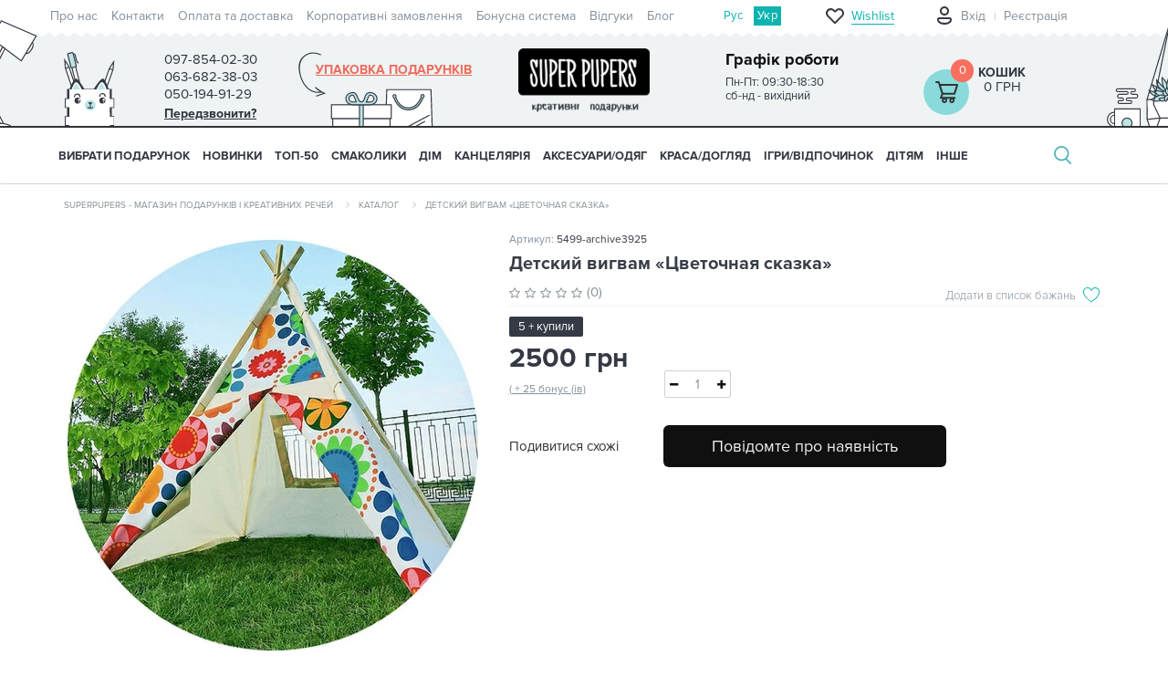

--- FILE ---
content_type: text/html; charset=utf-8
request_url: https://superpupers.com/index.php?route=product/product/review&product_id=5499
body_size: 77
content:

<p>Немає відгуків про цей товар.</p>


--- FILE ---
content_type: text/html; charset=utf-8
request_url: https://superpupers.com/index.php?route=extension/module/popupcart
body_size: 1053
content:
<div id="popupcart_extended">
	<div class="head">Корзина покупок<i class="fa fa-close" onclick="$('#popupcart_extended').popup('hide')" ></i></div>
			<div class="empty">У вашому кошику порожньо!</div>
		<input type="hidden" name="addtocart_logic" value="1" />
	<input type="hidden" name="click_on_cart" value="" />
</div>
<script type="text/javascript">


function init_popupcart() {
    $('#popupcart_extended').popup({transition: 'all 0.3s',	scrolllock: true});

    $('#telephone').inputmask({
        mask: '+38(099)999-99-99',
        clearMaskOnLostFocus: true,
        clearIncomplete: true
    });

    $('#sendcart').submit(function() {
        var patt=/^[\+]38\([0][1-9][0-9]\)\d{3}-\d{2}-\d{2}$/;
        if (!patt.test($('#telephone').val())) {
            $('#error_message').text('Вкажіть номер телефону');
            return false;
        }
        if ($('#firstname').val()=='') {
            $('#error_message').text("Вкажіть Ваше ім'я");
            return false;
        }
        $('#submit-btn').text('Зачекайте ...').attr('disabled','disabled');
        return true;
    });
}

function carousel () {
	$('.related_product').owlCarousel({
		responsiveBaseWidth: '.related_product',
		navigation: true,
		slideSpeed: 200,
		paginationSpeed: 300,
		touchDrag: true,
		mouseDrag: false,
		navigationText: ['&lt;', '&gt;'],
		pagination: false,
	});
}

function p_array() {
	}

function replace_button(product_id, options){
	if(options && $('.'+product_id).attr('id') == 'button-cart') {
		var text = 'Купити ще';
	} else {
		var text = 'В кошику';
	}
			$('html, body').find('.'+product_id).val(text).text(text).addClass('in_cart');
	}
</script>


--- FILE ---
content_type: text/css
request_url: https://superpupers.com/combined_css/css_14506329521.css
body_size: 75569
content:



.owl-carousel .owl-wrapper:after {
	content: ".";
	display: block;
	clear: both;
	visibility: hidden;
	line-height: 0;
	height: 0;
}

.owl-carousel {
	display: none;
	position: relative;
	width: 100%;
	-ms-touch-action: pan-y;
}
.owl-carousel .owl-wrapper {
	display: none;
	position: relative;
	-webkit-transform: translate3d(0px, 0px, 0px);
}
.owl-carousel .owl-wrapper-outer {
	overflow: hidden;
	position: relative;
	width: 100%;
}
.owl-carousel .owl-wrapper-outer.autoHeight {
	-webkit-transition: height 500ms ease-in-out;
	-moz-transition: height 500ms ease-in-out;
	-ms-transition: height 500ms ease-in-out;
	-o-transition: height 500ms ease-in-out;
	transition: height 500ms ease-in-out;
}
.owl-carousel .owl-item {
	float: left;
}
.owl-controls .owl-page, .owl-controls .owl-buttons div {
	cursor: pointer;
}
.owl-controls .owl-buttons div {
	position: absolute;
}
.owl-controls .owl-buttons .owl-prev {
	left: 10px;
	top: 50%;
}
.owl-controls .owl-buttons .owl-next {
	right: 10px;
	top: 50%;
}
.owl-controls {
	-webkit-user-select: none;
	-khtml-user-select: none;
	-moz-user-select: none;
	-ms-user-select: none;
	user-select: none;
	-webkit-tap-highlight-color: rgba(0, 0, 0, 0);
}

.grabbing {
	cursor: url(grabbing.png) 8 8, move;
}

.owl-carousel .owl-wrapper, .owl-carousel .owl-item {
	-webkit-backface-visibility: hidden;
	-moz-backface-visibility: hidden;
	-ms-backface-visibility: hidden;
	-webkit-transform: translate3d(0, 0, 0);
	-moz-transform: translate3d(0, 0, 0);
	-ms-transform: translate3d(0, 0, 0);
}

.owl-carousel {
	margin: 0 0 20px;
	background: #fff;
	direction: ltr !important;
	z-index: 1;
}
.owl-wrapper-outer {
	border: 4px solid #fff;
	-webkit-border-radius: 4px;
	-moz-border-radius: 4px;
	-o-border-radius: 4px;
	border-radius: 4px;
	-webkit-box-shadow: 0 1px 4px rgba(0,0,0,.2);
	-moz-box-shadow: 0 1px 4px rgba(0,0,0,.2);
	-o-box-shadow: 0 1px 4px rgba(0,0,0,.2);
	box-shadow: 0 1px 4px rgba(0,0,0,.2);
}
.owl-carousel .owl-buttons div {
	opacity: 0;
	color: rgba(0,0,0,0.8);
	text-shadow: 1px 1px 0 rgba(255,255,255,0.3);
	transition: all .3s ease;
}
.owl-carousel:hover .owl-buttons div {
	opacity: 0.7;
}
.owl-carousel .owl-buttons .owl-prev {
	left: 10px;
}
.owl-carousel .owl-buttons .owl-next {
	right: 10px;
}
.owl-carousel .owl-buttons div i {
	font-size: 40px;
	margin: -20px 0 0;
}
.owl-pagination {
	text-align: center;
	top: 20px;
	position: relative;
}
.owl-controls .owl-page {
	display: inline-block;
	margin: 0px 6px;
}
.owl-controls .owl-page span {
	display: block;
	width: 11px;
	height: 11px;
	background: rgba(0, 0, 0, 0.5);
	border-radius: 20px;
	box-shadow: inset 0 0 3px rgba(0,0,0,0.3);
}
.owl-controls .owl-page.active span {
	background: rgba(0, 0, 0, 0.9);
}



.mfp-bg {
  top: 0;
  left: 0;
  width: 100%;
  height: 100%;
  z-index: 1042;
  overflow: hidden;
  position: fixed;
  background: #0b0b0b;
  opacity: 0.8;
  filter: alpha(opacity=80); }

.mfp-wrap {
  top: 0;
  left: 0;
  width: 100%;
  height: 100%;
  z-index: 1043;
  position: fixed;
  outline: none !important;
  -webkit-backface-visibility: hidden; }

.mfp-container {
  text-align: center;
  position: absolute;
  width: 100%;
  height: 100%;
  left: 0;
  top: 0;
  padding: 0 8px;
  -webkit-box-sizing: border-box;
  -moz-box-sizing: border-box;
  box-sizing: border-box; }

.mfp-container:before {
  content: '';
  display: inline-block;
  height: 100%;
  vertical-align: middle; }

.mfp-align-top .mfp-container:before {
  display: none; }

.mfp-content {
  position: relative;
  display: inline-block;
  vertical-align: middle;
  margin: 0 auto;
  text-align: left;
  z-index: 1045; }

.mfp-inline-holder .mfp-content, .mfp-ajax-holder .mfp-content {
  width: 100%;
  cursor: auto; }

.mfp-ajax-cur {
  cursor: progress; }

.mfp-zoom-out-cur, .mfp-zoom-out-cur .mfp-image-holder .mfp-close {
  cursor: -moz-zoom-out;
  cursor: -webkit-zoom-out;
  cursor: zoom-out; }

.mfp-zoom {
  cursor: pointer;
  cursor: -webkit-zoom-in;
  cursor: -moz-zoom-in;
  cursor: zoom-in; }

.mfp-auto-cursor .mfp-content {
  cursor: auto; }

.mfp-close, .mfp-arrow, .mfp-preloader, .mfp-counter {
  -webkit-user-select: none;
  -moz-user-select: none;
  user-select: none; }

.mfp-loading.mfp-figure {
  display: none; }

.mfp-hide {
  display: none !important; }

.mfp-preloader {
  color: #cccccc;
  position: absolute;
  top: 50%;
  width: auto;
  text-align: center;
  margin-top: -0.8em;
  left: 8px;
  right: 8px;
  z-index: 1044; }
  .mfp-preloader a {
    color: #cccccc; }
    .mfp-preloader a:hover {
      color: white; }

.mfp-s-ready .mfp-preloader {
  display: none; }

.mfp-s-error .mfp-content {
  display: none; }

button.mfp-close, button.mfp-arrow {
  overflow: visible;
  cursor: pointer;
  background: transparent;
  border: 0;
  -webkit-appearance: none;
  display: block;
  outline: none;
  padding: 0;
  z-index: 1046;
  -webkit-box-shadow: none;
  box-shadow: none; }
button::-moz-focus-inner {
  padding: 0;
  border: 0; }

.mfp-close {
  width: 44px;
  height: 44px;
  line-height: 44px;
  position: absolute;
  right: 0;
  top: 0;
  text-decoration: none;
  text-align: center;
  opacity: 0.65;
  padding: 0 0 18px 10px;
  color: white;
  font-style: normal;
  font-size: 28px;
  font-family: Arial, Baskerville, monospace; }
  .mfp-close:hover, .mfp-close:focus {
    opacity: 1; }
  .mfp-close:active {
    top: 1px; }

.mfp-close-btn-in .mfp-close {
  color: #333333; }

.mfp-image-holder .mfp-close, .mfp-iframe-holder .mfp-close {
  color: white;
  right: -6px;
  text-align: right;
  padding-right: 6px;
  width: 100%; }

.mfp-counter {
  position: absolute;
  top: 0;
  right: 0;
  color: #cccccc;
  font-size: 12px;
  line-height: 18px; }

.mfp-arrow {
  position: absolute;
  opacity: 0.65;
  margin: 0;
  top: 50%;
  margin-top: -55px;
  padding: 0;
  width: 90px;
  height: 110px;
  -webkit-tap-highlight-color: rgba(0, 0, 0, 0); }
  .mfp-arrow:active {
    margin-top: -54px; }
  .mfp-arrow:hover, .mfp-arrow:focus {
    opacity: 1; }
  .mfp-arrow:before, .mfp-arrow:after, .mfp-arrow .mfp-b, .mfp-arrow .mfp-a {
    content: '';
    display: block;
    width: 0;
    height: 0;
    position: absolute;
    left: 0;
    top: 0;
    margin-top: 35px;
    margin-left: 35px;
    border: medium inset transparent; }
  .mfp-arrow:after, .mfp-arrow .mfp-a {
    border-top-width: 13px;
    border-bottom-width: 13px;
    top: 8px; }
  .mfp-arrow:before, .mfp-arrow .mfp-b {
    border-top-width: 21px;
    border-bottom-width: 21px; }

.mfp-arrow-left {
  left: 0; }
  .mfp-arrow-left:after, .mfp-arrow-left .mfp-a {
    border-right: 17px solid white;
    margin-left: 31px; }
  .mfp-arrow-left:before, .mfp-arrow-left .mfp-b {
    margin-left: 25px;
    border-right: 27px solid #3f3f3f; }

.mfp-arrow-right {
  right: 0; }
  .mfp-arrow-right:after, .mfp-arrow-right .mfp-a {
    border-left: 17px solid white;
    margin-left: 39px; }
  .mfp-arrow-right:before, .mfp-arrow-right .mfp-b {
    border-left: 27px solid #3f3f3f; }

.mfp-iframe-holder {
  padding-top: 40px;
  padding-bottom: 40px; }
  .mfp-iframe-holder .mfp-content {
    line-height: 0;
    width: 100%;
    max-width: 900px; }
  .mfp-iframe-holder .mfp-close {
    top: -40px; }

.mfp-iframe-scaler {
  width: 100%;
  height: 0;
  overflow: hidden;
  padding-top: 56.25%; }
  .mfp-iframe-scaler iframe {
    position: absolute;
    display: block;
    top: 0;
    left: 0;
    width: 100%;
    height: 100%;
    box-shadow: 0 0 8px rgba(0, 0, 0, 0.6);
    background: black; }


img.mfp-img {
  width: auto;
  max-width: 100%;
  height: auto;
  display: block;
  line-height: 0;
  -webkit-box-sizing: border-box;
  -moz-box-sizing: border-box;
  box-sizing: border-box;
  padding: 40px 0 40px;
  margin: 0 auto; }


.mfp-figure {
  line-height: 0; }
  .mfp-figure:after {
    content: '';
    position: absolute;
    left: 0;
    top: 40px;
    bottom: 40px;
    display: block;
    right: 0;
    width: auto;
    height: auto;
    z-index: -1;
    box-shadow: 0 0 8px rgba(0, 0, 0, 0.6);
    background: #444444; }
  .mfp-figure small {
    color: #bdbdbd;
    display: block;
    font-size: 12px;
    line-height: 14px; }

.mfp-bottom-bar {
  margin-top: -36px;
  position: absolute;
  top: 100%;
  left: 0;
  width: 100%;
  cursor: auto; }

.mfp-title {
  text-align: left;
  line-height: 18px;
  color: #f3f3f3;
  word-wrap: break-word;
  padding-right: 36px; }

.mfp-image-holder .mfp-content {
  max-width: 100%; }

.mfp-gallery .mfp-image-holder .mfp-figure {
  cursor: pointer; }

@media screen and (max-width: 800px) and (orientation: landscape), screen and (max-height: 300px) {
  
  .mfp-img-mobile .mfp-image-holder {
    padding-left: 0;
    padding-right: 0; }
  .mfp-img-mobile img.mfp-img {
    padding: 0; }
  .mfp-img-mobile .mfp-figure {
     }
    .mfp-img-mobile .mfp-figure:after {
      top: 0;
      bottom: 0; }
    .mfp-img-mobile .mfp-figure small {
      display: inline;
      margin-left: 5px; }
  .mfp-img-mobile .mfp-bottom-bar {
    background: rgba(0, 0, 0, 0.6);
    bottom: 0;
    margin: 0;
    top: auto;
    padding: 3px 5px;
    position: fixed;
    -webkit-box-sizing: border-box;
    -moz-box-sizing: border-box;
    box-sizing: border-box; }
    .mfp-img-mobile .mfp-bottom-bar:empty {
      padding: 0; }
  .mfp-img-mobile .mfp-counter {
    right: 5px;
    top: 3px; }
  .mfp-img-mobile .mfp-close {
    top: 0;
    right: 0;
    width: 35px;
    height: 35px;
    line-height: 35px;
    background: rgba(0, 0, 0, 0.6);
    position: fixed;
    text-align: center;
    padding: 0; } }

@media all and (max-width: 900px) {
  .mfp-arrow {
    -webkit-transform: scale(0.75);
    transform: scale(0.75); }
  .mfp-arrow-left {
    -webkit-transform-origin: 0;
    transform-origin: 0; }
  .mfp-arrow-right {
    -webkit-transform-origin: 100%;
    transform-origin: 100%; }
  .mfp-container {
    padding-left: 6px;
    padding-right: 6px; } }

.mfp-ie7 .mfp-img {
  padding: 0; }
.mfp-ie7 .mfp-bottom-bar {
  width: 600px;
  left: 50%;
  margin-left: -300px;
  margin-top: 5px;
  padding-bottom: 5px; }
.mfp-ie7 .mfp-container {
  padding: 0; }
.mfp-ie7 .mfp-content {
  padding-top: 44px; }
.mfp-ie7 .mfp-close {
  top: 0;
  right: 0;
  padding-top: 0; }


.bootstrap-datetimepicker-widget{top:0;left:0;width:250px;padding:4px;margin-top:1px;z-index:99999!important;border-radius:4px}.bootstrap-datetimepicker-widget.timepicker-sbs{width:600px}.bootstrap-datetimepicker-widget.bottom:before{content:'';display:inline-block;border-left:7px solid transparent;border-right:7px solid transparent;border-bottom:7px solid #ccc;border-bottom-color:rgba(0,0,0,.2);position:absolute;top:-7px;left:7px}.bootstrap-datetimepicker-widget.bottom:after{content:'';display:inline-block;border-left:6px solid transparent;border-right:6px solid transparent;border-bottom:6px solid #fff;position:absolute;top:-6px;left:8px}.bootstrap-datetimepicker-widget.top:before{content:'';display:inline-block;border-left:7px solid transparent;border-right:7px solid transparent;border-top:7px solid #ccc;border-top-color:rgba(0,0,0,.2);position:absolute;bottom:-7px;left:6px}.bootstrap-datetimepicker-widget.top:after{content:'';display:inline-block;border-left:6px solid transparent;border-right:6px solid transparent;border-top:6px solid #fff;position:absolute;bottom:-6px;left:7px}.bootstrap-datetimepicker-widget .dow{width:14.2857%}.bootstrap-datetimepicker-widget.pull-right:before{left:auto;right:6px}.bootstrap-datetimepicker-widget.pull-right:after{left:auto;right:7px}.bootstrap-datetimepicker-widget>ul{list-style-type:none;margin:0}.bootstrap-datetimepicker-widget a[data-action]{padding:6px 0}.bootstrap-datetimepicker-widget a[data-action]:active{box-shadow:none}.bootstrap-datetimepicker-widget .timepicker-hour,.bootstrap-datetimepicker-widget .timepicker-minute,.bootstrap-datetimepicker-widget .timepicker-second{width:54px;font-weight:700;font-size:1.2em;margin:0}.bootstrap-datetimepicker-widget button[data-action]{padding:6px}.bootstrap-datetimepicker-widget table[data-hour-format="12"] .separator{width:4px;padding:0;margin:0}.bootstrap-datetimepicker-widget .datepicker>div{display:none}.bootstrap-datetimepicker-widget .picker-switch{text-align:center}.bootstrap-datetimepicker-widget table{width:100%;margin:0}.bootstrap-datetimepicker-widget td,.bootstrap-datetimepicker-widget th{text-align:center;border-radius:4px}.bootstrap-datetimepicker-widget td{height:54px;line-height:54px;width:54px}.bootstrap-datetimepicker-widget td.cw{font-size:10px;height:20px;line-height:20px;color:#777}.bootstrap-datetimepicker-widget td.day{height:20px;line-height:20px;width:20px}.bootstrap-datetimepicker-widget td.day:hover,.bootstrap-datetimepicker-widget td.hour:hover,.bootstrap-datetimepicker-widget td.minute:hover,.bootstrap-datetimepicker-widget td.second:hover{background:#eee;cursor:pointer}.bootstrap-datetimepicker-widget td.old,.bootstrap-datetimepicker-widget td.new{color:#777}.bootstrap-datetimepicker-widget td.today{position:relative}.bootstrap-datetimepicker-widget td.today:before{content:'';display:inline-block;border-left:7px solid transparent;border-bottom:7px solid #428bca;border-top-color:rgba(0,0,0,.2);position:absolute;bottom:4px;right:4px}.bootstrap-datetimepicker-widget td.active,.bootstrap-datetimepicker-widget td.active:hover{background-color:#428bca;color:#fff;text-shadow:0 -1px 0 rgba(0,0,0,.25)}.bootstrap-datetimepicker-widget td.active.today:before{border-bottom-color:#fff}.bootstrap-datetimepicker-widget td.disabled,.bootstrap-datetimepicker-widget td.disabled:hover{background:0 0;color:#777;cursor:not-allowed}.bootstrap-datetimepicker-widget td span{display:inline-block;width:54px;height:54px;line-height:54px;margin:2px 1.5px;cursor:pointer;border-radius:4px}.bootstrap-datetimepicker-widget td span:hover{background:#eee}.bootstrap-datetimepicker-widget td span.active{background-color:#428bca;color:#fff;text-shadow:0 -1px 0 rgba(0,0,0,.25)}.bootstrap-datetimepicker-widget td span.old{color:#777}.bootstrap-datetimepicker-widget td span.disabled,.bootstrap-datetimepicker-widget td span.disabled:hover{background:0 0;color:#777;cursor:not-allowed}.bootstrap-datetimepicker-widget th{height:20px;line-height:20px;width:20px}.bootstrap-datetimepicker-widget th.picker-switch{width:145px}.bootstrap-datetimepicker-widget th.next,.bootstrap-datetimepicker-widget th.prev{font-size:21px}.bootstrap-datetimepicker-widget th.disabled,.bootstrap-datetimepicker-widget th.disabled:hover{background:0 0;color:#777;cursor:not-allowed}.bootstrap-datetimepicker-widget thead tr:first-child th{cursor:pointer}.bootstrap-datetimepicker-widget thead tr:first-child th:hover{background:#eee}.input-group.date .input-group-addon span{display:block;cursor:pointer;width:16px;height:16px}.bootstrap-datetimepicker-widget.left-oriented:before{left:auto;right:6px}.bootstrap-datetimepicker-widget.left-oriented:after{left:auto;right:7px}.bootstrap-datetimepicker-widget ul.list-unstyled li div.timepicker div.timepicker-picker table.table-condensed tbody>tr>td{padding:0!important}@media screen and (max-width:767px){.bootstrap-datetimepicker-widget.timepicker-sbs{width:283px}}

@font-face {
	font-family: summernote;
	font-style: normal;
	font-weight: 400;
	font-display: auto;
	src: url(../catalog/view/javascript/jquery/summernote/font/summernote.eot);
	src: url(../catalog/view/javascript/jquery/summernote/font/summernote.eot?#iefix) format("embedded-opentype"), url(../catalog/view/javascript/jquery/summernote/font/summernote.woff2) format("woff2"), url(../catalog/view/javascript/jquery/summernote/font/summernote.woff) format("woff"), url(../catalog/view/javascript/jquery/summernote/font/summernote.ttf) format("truetype")
}

[class*=" note-icon"]:before,
[class^=note-icon]:before {
	display: inline-block;
	font-family: summernote;
	font-style: normal;
	font-size: inherit;
	text-decoration: inherit;
	text-rendering: auto;
	text-transform: none;
	vertical-align: middle;
	-moz-osx-font-smoothing: grayscale;
	-webkit-font-smoothing: antialiased;
	speak: none
}

.note-icon-fw {
	text-align: center;
	width: 1.25em
}

.note-icon-border {
	border: .08em solid #eee;
	border-radius: .1em;
	padding: .2em .25em .15em
}

.note-icon-pull-left {
	float: left
}

.note-icon-pull-right {
	float: right
}

.note-icon.note-icon-pull-left {
	margin-right: .3em
}

.note-icon.note-icon-pull-right {
	margin-left: .3em
}

.note-icon-align:before {
	content: ""
}

.note-icon-align-center:before {
	content: ""
}

.note-icon-align-indent:before {
	content: ""
}

.note-icon-align-justify:before {
	content: ""
}

.note-icon-align-left:before {
	content: ""
}

.note-icon-align-outdent:before {
	content: ""
}

.note-icon-align-right:before {
	content: ""
}

.note-icon-arrow-circle-down:before {
	content: ""
}

.note-icon-arrow-circle-left:before {
	content: ""
}

.note-icon-arrow-circle-right:before {
	content: ""
}

.note-icon-arrow-circle-up:before {
	content: ""
}

.note-icon-arrows-alt:before {
	content: ""
}

.note-icon-arrows-h:before {
	content: ""
}

.note-icon-arrows-v:before {
	content: ""
}

.note-icon-bold:before {
	content: ""
}

.note-icon-caret:before {
	content: ""
}

.note-icon-chain-broken:before {
	content: ""
}

.note-icon-circle:before {
	content: ""
}

.note-icon-close:before {
	content: ""
}

.note-icon-code:before {
	content: ""
}

.note-icon-col-after:before {
	content: ""
}

.note-icon-col-before:before {
	content: ""
}

.note-icon-col-remove:before {
	content: ""
}

.note-icon-eraser:before {
	content: ""
}

.note-icon-float-left:before {
	content: ""
}

.note-icon-float-none:before {
	content: ""
}

.note-icon-float-right:before {
	content: ""
}

.note-icon-font:before {
	content: ""
}

.note-icon-frame:before {
	content: ""
}

.note-icon-italic:before {
	content: ""
}

.note-icon-link:before {
	content: ""
}

.note-icon-magic:before {
	content: ""
}

.note-icon-menu-check:before {
	content: ""
}

.note-icon-minus:before {
	content: ""
}

.note-icon-orderedlist:before {
	content: ""
}

.note-icon-pencil:before {
	content: ""
}

.note-icon-picture:before {
	content: ""
}

.note-icon-question:before {
	content: ""
}

.note-icon-redo:before {
	content: ""
}

.note-icon-rollback:before {
	content: ""
}

.note-icon-row-above:before {
	content: ""
}

.note-icon-row-below:before {
	content: ""
}

.note-icon-row-remove:before {
	content: ""
}

.note-icon-special-character:before {
	content: ""
}

.note-icon-square:before {
	content: ""
}

.note-icon-strikethrough:before {
	content: ""
}

.note-icon-subscript:before {
	content: ""
}

.note-icon-summernote:before {
	content: ""
}

.note-icon-superscript:before {
	content: ""
}

.note-icon-table:before {
	content: ""
}

.note-icon-text-height:before {
	content: ""
}

.note-icon-trash:before {
	content: ""
}

.note-icon-underline:before {
	content: ""
}

.note-icon-undo:before {
	content: ""
}

.note-icon-unorderedlist:before {
	content: ""
}

.note-icon-video:before {
	content: ""
}

.note-frame {
	-ms-box-sizing: border-box;
	box-sizing: border-box;
	color: #000;
	font-family: sans-serif;
	border-radius: 4px
}

.note-toolbar {
	padding: 10px 5px;
	color: #333;
	background-color: #f5f5f5;
	border-bottom: 1px solid;
	border-color: #ddd;
	border-top-left-radius: 3px;
	border-top-right-radius: 3px
}

.note-btn-group {
	position: relative;
	display: inline-block;
	margin-right: 8px
}

.note-btn-group>.note-btn-group {
	margin-right: 0
}

.note-btn-group>.note-btn:first-child {
	margin-left: 0
}

.note-btn-group .note-btn+.note-btn,
.note-btn-group .note-btn+.note-btn-group,
.note-btn-group .note-btn-group+.note-btn,
.note-btn-group .note-btn-group+.note-btn-group {
	margin-left: -1px
}

.note-btn-group>.note-btn-group:not(:first-child)>.note-btn,
.note-btn-group>.note-btn:not(:first-child) {
	border-top-left-radius: 0;
	border-bottom-left-radius: 0
}

.note-btn-group>.note-btn-group:not(:last-child)>.note-btn,
.note-btn-group>.note-btn:not(:last-child):not(.dropdown-toggle) {
	border-top-right-radius: 0;
	border-bottom-right-radius: 0
}

.note-btn-group.open>.note-dropdown {
	display: block
}

.note-btn {
	display: inline-block;
	font-weight: 400;
	margin-bottom: 0;
	text-align: center;
	vertical-align: middle;
	touch-action: manipulation;
	cursor: pointer;
	background-image: none;
	white-space: nowrap;
	outline: 0;
	color: #333;
	background-color: #fff;
	border: 1px solid #dae0e5;
	padding: 5px 10px;
	font-size: 14px;
	line-height: 1.4;
	border-radius: 3px;
	-webkit-user-select: none;
	-moz-user-select: none;
	-ms-user-select: none;
	user-select: none
}

.note-btn.focus,
.note-btn:focus,
.note-btn:hover {
	color: #333;
	background-color: #ebebeb;
	border-color: #dae0e5
}

.note-btn.disabled.focus,
.note-btn.disabled:focus,
.note-btn[disabled].focus,
.note-btn[disabled]:focus,
fieldset[disabled] .note-btn.focus,
fieldset[disabled] .note-btn:focus {
	background-color: #fff;
	border-color: #dae0e5
}

.note-btn.active,
.note-btn.focus,
.note-btn:active,
.note-btn:focus,
.note-btn:hover {
	color: #333;
	text-decoration: none;
	border: 1px solid #dae0e5;
	background-color: #ebebeb;
	outline: 0;
	border-radius: 1px
}

.note-btn.active,
.note-btn:active {
	background-image: none;
	box-shadow: inset 0 3px 5px rgba(0, 0, 0, .125)
}

.note-btn.disabled,
.note-btn[disabled],
fieldset[disabled] .note-btn {
	cursor: not-allowed;
	-webkit-opacity: .65;
	-khtml-opacity: .65;
	-moz-opacity: .65;
	opacity: .65;
	-ms-filter: progid:DXImageTransform.Microsoft.Alpha(opacity=65);
	filter: alpha(opacity=65);
	box-shadow: none
}

.note-btn>span.note-icon-caret:first-child {
	margin-left: -1px
}

.note-btn>span.note-icon-caret:nth-child(2) {
	padding-left: 3px;
	margin-right: -5px
}

.note-btn-primary {
	background: #fa6362;
	color: #fff
}

.note-btn-primary.focus,
.note-btn-primary:focus,
.note-btn-primary:hover {
	color: #fff;
	text-decoration: none;
	border: 1px solid #dae0e5;
	background-color: #fa6362;
	border-radius: 1px
}

.note-btn-block {
	display: block;
	width: 100%
}

.note-btn-block+.note-btn-block {
	margin-top: 5px
}

input[type=button].note-btn-block,
input[type=reset].note-btn-block,
input[type=submit].note-btn-block {
	width: 100%
}

button.close {
	padding: 0;
	cursor: pointer;
	background: transparent;
	border: 0;
	-webkit-appearance: none
}

.close {
	float: right;
	font-size: 21px;
	line-height: 1;
	color: #000;
	opacity: .2
}

.close:hover {
	-webkit-opacity: 1;
	-khtml-opacity: 1;
	-moz-opacity: 1;
	-ms-filter: alpha(opacity=100);
	filter: alpha(opacity=100);
	opacity: 1
}

.note-dropdown {
	position: relative
}

.note-color .dropdown-toggle {
	width: 30px;
	padding-left: 5px
}

.note-dropdown-menu {
	display: none;
	min-width: 100px;
	position: absolute;
	top: 100%;
	left: 0;
	z-index: 1000;
	float: left;
	text-align: left;
	background: #fff;
	border: 1px solid #e2e2e2;
	padding: 5px;
	background-clip: padding-box;
	box-shadow: 0 1px 1px rgba(0, 0, 0, .06)
}

.note-dropdown-menu>:last-child {
	margin-right: 0
}

.note-btn-group.open .note-dropdown-menu,
.note-dropdown-item {
	display: block
}

.note-dropdown-item:hover {
	background-color: #ebebeb
}

a.note-dropdown-item,
a.note-dropdown-item:hover {
	margin: 5px 0;
	color: #000;
	text-decoration: none
}

.note-modal {
	position: fixed;
	left: 0;
	right: 0;
	top: 0;
	bottom: 0;
	z-index: 1050;
	-webkit-opacity: 1;
	-khtml-opacity: 1;
	-moz-opacity: 1;
	opacity: 1;
	-ms-filter: progid:DXImageTransform.Microsoft.Alpha(opacity=100);
	filter: alpha(opacity=100);
	display: none
}

.note-modal.open {
	display: block
}

.note-modal-content {
	position: relative;
	width: auto;
	margin: 30px 20px;
	border: 1px solid rgba(0, 0, 0, .2);
	background: #fff;
	background-clip: border-box;
	outline: 0;
	border-radius: 5px;
	box-shadow: 0 3px 9px rgba(0, 0, 0, .5)
}

.note-modal-header {
	padding: 10px 20px;
	border: 1px solid #ededef
}

.note-modal-body {
	position: relative;
	padding: 20px 30px
}

.note-modal-body kbd {
	border-radius: 2px;
	background-color: #000;
	color: #fff;
	padding: 3px 5px;
	font-weight: 700;
	-ms-box-sizing: border-box;
	box-sizing: border-box
}

.note-modal-footer {
	height: 40px;
	padding: 10px;
	text-align: center
}

.note-modal-footer a {
	color: #337ab7;
	text-decoration: none
}

.note-modal-footer a:focus,
.note-modal-footer a:hover {
	color: #23527c;
	text-decoration: underline
}

.note-modal-footer .note-btn {
	float: right
}

.note-modal-title {
	font-size: 20px;
	color: #42515f;
	margin: 0;
	line-height: 1.4
}

.note-modal-backdrop {
	position: fixed;
	left: 0;
	right: 0;
	bottom: 0;
	top: 0;
	z-index: 1040;
	background: #000;
	-webkit-opacity: .5;
	-khtml-opacity: .5;
	-moz-opacity: .5;
	opacity: .5;
	-ms-filter: progid:DXImageTransform.Microsoft.Alpha(opacity=50);
	filter: alpha(opacity=50);
	display: none
}

.note-modal-backdrop.open {
	display: block
}

@media(min-width:768px) {
	.note-modal-content {
		width: 600px;
		margin: 30px auto
	}

}

@media(min-width:992px) {
	.note-modal-content-large {
		width: 900px
	}

}

.note-modal .note-help-block {
	display: block;
	margin-top: 5px;
	margin-bottom: 10px;
	color: #737373
}

.note-modal .note-nav {
	display: flex;
	flex-wrap: wrap;
	padding-left: 0;
	margin-bottom: 0;
	list-style: none
}

.note-modal .note-nav-link {
	display: block;
	padding: .5rem 1rem;
	color: #007bff;
	text-decoration: none;
	background-color: transparent;
	-webkit-text-decoration-skip: objects
}

.note-modal .note-nav-link:focus,
.note-modal .note-nav-link:hover {
	color: #0056b3;
	text-decoration: none
}

.note-modal .note-nav-link.disabled {
	color: #868e96
}

.note-modal .note-nav-tabs {
	border-bottom: 1px solid #ddd
}

.note-modal .note-nav-tabs .note-nav-item {
	margin-bottom: -1px
}

.note-modal .note-nav-tabs .note-nav-link {
	border: 1px solid transparent;
	border-top-left-radius: .25rem;
	border-top-right-radius: .25rem
}

.note-modal .note-nav-tabs .note-nav-link:focus,
.note-modal .note-nav-tabs .note-nav-link:hover {
	border-color: #e9ecef #e9ecef #ddd
}

.note-modal .note-nav-tabs .note-nav-link.disabled {
	color: #868e96;
	background-color: transparent;
	border-color: transparent
}

.note-modal .note-nav-tabs .note-nav-item.show .note-nav-link {
	color: #495057;
	background-color: #fff;
	border-color: #ddd #ddd #fff
}

.note-modal .note-tab-content {
	margin: 15px auto
}

.note-modal .note-tab-content>.note-tab-pane,
.note-modal .note-tab-content>.note-tab-pane:target~.note-tab-pane:last-child {
	display: none
}

.note-modal .note-tab-content>.note-tab-pane:target,
.note-modal .note-tab-content>:last-child {
	display: block
}

.note-form-group {
	padding-bottom: 20px
}

.note-form-group:last-child {
	padding-bottom: 0
}

.note-form-label {
	display: block;
	width: 100%;
	font-size: 16px;
	color: #42515f;
	margin-bottom: 10px;
	font-weight: 700
}

.note-input {
	width: 100%;
	display: block;
	border: 1px solid #ededef;
	background: #fff;
	outline: 0;
	padding: 6px 4px;
	font-size: 14px;
	-ms-box-sizing: border-box;
	box-sizing: border-box
}

.note-input::-webkit-input-placeholder {
	color: #eee
}

.note-input:-moz-placeholder,
.note-input::-moz-placeholder {
	color: #eee
}

.note-input:-ms-input-placeholder {
	color: #eee
}

.note-tooltip {
	position: absolute;
	z-index: 1070;
	display: block;
	font-size: 13px;
	transition: opacity .15s;
	-webkit-opacity: 0;
	-khtml-opacity: 0;
	-moz-opacity: 0;
	opacity: 0;
	-ms-filter: progid:DXImageTransform.Microsoft.Alpha(opacity=0);
	filter: alpha(opacity=0)
}

.note-tooltip.in {
	-webkit-opacity: .9;
	-khtml-opacity: .9;
	-moz-opacity: .9;
	opacity: .9;
	-ms-filter: progid:DXImageTransform.Microsoft.Alpha(opacity=90);
	filter: alpha(opacity=90)
}

.note-tooltip.top {
	margin-top: -3px;
	padding: 5px 0
}

.note-tooltip.right {
	margin-left: 3px;
	padding: 0 5px
}

.note-tooltip.bottom {
	margin-top: 3px;
	padding: 5px 0
}

.note-tooltip.left {
	margin-left: -3px;
	padding: 0 5px
}

.note-tooltip.bottom .note-tooltip-arrow {
	top: 0;
	left: 50%;
	margin-left: -5px;
	border-width: 0 5px 5px;
	border-bottom-color: #000
}

.note-tooltip.top .note-tooltip-arrow {
	bottom: 0;
	left: 50%;
	margin-left: -5px;
	border-width: 5px 5px 0;
	border-top-color: #000
}

.note-tooltip.right .note-tooltip-arrow {
	top: 50%;
	left: 0;
	margin-top: -5px;
	border-width: 5px 5px 5px 0;
	border-right-color: #000
}

.note-tooltip.left .note-tooltip-arrow {
	top: 50%;
	right: 0;
	margin-top: -5px;
	border-width: 5px 0 5px 5px;
	border-left-color: #000
}

.note-tooltip-arrow {
	position: absolute;
	width: 0;
	height: 0;
	border-color: transparent;
	border-style: solid
}

.note-tooltip-content {
	max-width: 200px;
	font-family: sans-serif;
	padding: 3px 8px;
	color: #fff;
	text-align: center;
	background-color: #000
}

.note-popover {
	position: absolute;
	z-index: 1060;
	display: block;
	font-size: 13px;
	font-family: sans-serif;
	display: none;
	background: #fff;
	border: 1px solid #ccc
}

.note-popover.in {
	display: block
}

.note-popover.top {
	margin-top: -10px;
	padding: 5px 0
}

.note-popover.right {
	margin-left: 10px;
	padding: 0 5px
}

.note-popover.bottom {
	margin-top: 10px;
	padding: 5px 0
}

.note-popover.left {
	margin-left: -10px;
	padding: 0 5px
}

.note-popover.bottom .note-popover-arrow {
	top: -11px;
	left: 20px;
	margin-left: -10px;
	border-top-width: 0;
	border-bottom-color: #999;
	border-bottom-color: rgba(0, 0, 0, .25)
}

.note-popover.bottom .note-popover-arrow:after {
	top: 1px;
	margin-left: -10px;
	content: " ";
	border-top-width: 0;
	border-bottom-color: #fff
}

.note-popover.top .note-popover-arrow {
	bottom: -11px;
	left: 20px;
	margin-left: -10px;
	border-bottom-width: 0;
	border-top-color: #999;
	border-top-color: rgba(0, 0, 0, .25)
}

.note-popover.top .note-popover-arrow:after {
	bottom: 1px;
	margin-left: -10px;
	content: " ";
	border-bottom-width: 0;
	border-top-color: #fff
}

.note-popover.right .note-popover-arrow {
	top: 50%;
	left: -11px;
	margin-top: -10px;
	border-left-width: 0;
	border-right-color: #999;
	border-right-color: rgba(0, 0, 0, .25)
}

.note-popover.right .note-popover-arrow:after {
	left: 1px;
	margin-top: -10px;
	content: " ";
	border-left-width: 0;
	border-right-color: #fff
}

.note-popover.left .note-popover-arrow {
	top: 50%;
	right: -11px;
	margin-top: -10px;
	border-right-width: 0;
	border-left-color: #999;
	border-left-color: rgba(0, 0, 0, .25)
}

.note-popover.left .note-popover-arrow:after {
	right: 1px;
	margin-top: -10px;
	content: " ";
	border-right-width: 0;
	border-left-color: #fff
}

.note-popover-arrow {
	position: absolute;
	width: 0;
	height: 0;
	border: 11px solid transparent
}

.note-popover-arrow:after {
	position: absolute;
	display: block;
	width: 0;
	height: 0;
	content: " ";
	border: 10px solid transparent
}

.note-popover-content {
	padding: 3px 8px;
	color: #000;
	text-align: center;
	background-color: #fff;
	min-width: 100px;
	min-height: 30px
}

.note-editor {
	position: relative
}

.note-editor .note-dropzone {
	position: absolute;
	display: none;
	z-index: 100;
	color: #87cefa;
	background-color: #fff;
	opacity: .95
}

.note-editor .note-dropzone .note-dropzone-message {
	display: table-cell;
	vertical-align: middle;
	text-align: center;
	font-size: 28px;
	font-weight: 700
}

.note-editor .note-dropzone.hover {
	color: #098ddf
}

.note-editor.dragover .note-dropzone {
	display: table
}

.note-editor .note-editing-area {
	position: relative
}

.note-editor .note-editing-area .note-editable {
	outline: none
}

.note-editor .note-editing-area .note-editable sup {
	vertical-align: super
}

.note-editor .note-editing-area .note-editable sub {
	vertical-align: sub
}

.note-editor .note-editing-area .note-editable img.note-float-left {
	margin-right: 10px
}

.note-editor .note-editing-area .note-editable img.note-float-right {
	margin-left: 10px
}

.note-editor.note-airframe,
.note-editor.note-frame {
	border: 1px solid rgba(0, 0, 0, .2)
}

.note-editor.note-airframe.codeview .note-editing-area .note-editable,
.note-editor.note-frame.codeview .note-editing-area .note-editable {
	display: none
}

.note-editor.note-airframe.codeview .note-editing-area .note-codable,
.note-editor.note-frame.codeview .note-editing-area .note-codable {
	display: block
}

.note-editor.note-airframe .note-editing-area,
.note-editor.note-frame .note-editing-area {
	overflow: hidden
}

.note-editor.note-airframe .note-editing-area .note-editable,
.note-editor.note-frame .note-editing-area .note-editable {
	padding: 10px;
	overflow: auto;
	word-wrap: break-word
}

.note-editor.note-airframe .note-editing-area .note-editable[contenteditable=false],
.note-editor.note-frame .note-editing-area .note-editable[contenteditable=false] {
	background-color: hsla(0, 0%, 50.2%, .11)
}

.note-editor.note-airframe .note-editing-area .note-codable,
.note-editor.note-frame .note-editing-area .note-codable {
	display: none;
	width: 100%;
	padding: 10px;
	border: none;
	box-shadow: none;
	font-family: Menlo, Monaco, monospace, sans-serif;
	font-size: 14px;
	color: #ccc;
	background-color: #222;
	resize: none;
	outline: none;
	-ms-box-sizing: border-box;
	box-sizing: border-box;
	border-radius: 0;
	margin-bottom: 0
}

.note-editor.note-airframe.fullscreen,
.note-editor.note-frame.fullscreen {
	position: fixed;
	top: 0;
	left: 0;
	width: 100% !important;
	z-index: 1050
}

.note-editor.note-airframe.fullscreen .note-resizebar,
.note-editor.note-frame.fullscreen .note-resizebar {
	display: none
}

.note-editor.note-airframe .note-status-output,
.note-editor.note-frame .note-status-output {
	display: block;
	width: 100%;
	font-size: 14px;
	line-height: 1.42857143;
	height: 20px;
	margin-bottom: 0;
	color: #000;
	border: 0;
	border-top: 1px solid #e2e2e2
}

.note-editor.note-airframe .note-status-output:empty,
.note-editor.note-frame .note-status-output:empty {
	height: 0;
	border-top: 0 solid transparent
}

.note-editor.note-airframe .note-status-output .pull-right,
.note-editor.note-frame .note-status-output .pull-right {
	float: right !important
}

.note-editor.note-airframe .note-status-output .text-muted,
.note-editor.note-frame .note-status-output .text-muted {
	color: #777
}

.note-editor.note-airframe .note-status-output .text-primary,
.note-editor.note-frame .note-status-output .text-primary {
	color: #286090
}

.note-editor.note-airframe .note-status-output .text-success,
.note-editor.note-frame .note-status-output .text-success {
	color: #3c763d
}

.note-editor.note-airframe .note-status-output .text-info,
.note-editor.note-frame .note-status-output .text-info {
	color: #31708f
}

.note-editor.note-airframe .note-status-output .text-warning,
.note-editor.note-frame .note-status-output .text-warning {
	color: #8a6d3b
}

.note-editor.note-airframe .note-status-output .text-danger,
.note-editor.note-frame .note-status-output .text-danger {
	color: #a94442
}

.note-editor.note-airframe .note-status-output .alert,
.note-editor.note-frame .note-status-output .alert {
	margin: -7px 0 0;
	padding: 7px 10px 2px;
	border-radius: 0;
	color: #000;
	background-color: #f5f5f5
}

.note-editor.note-airframe .note-status-output .alert .note-icon,
.note-editor.note-frame .note-status-output .alert .note-icon {
	margin-right: 5px
}

.note-editor.note-airframe .note-status-output .alert-success,
.note-editor.note-frame .note-status-output .alert-success {
	color: #3c763d !important;
	background-color: #dff0d8 !important
}

.note-editor.note-airframe .note-status-output .alert-info,
.note-editor.note-frame .note-status-output .alert-info {
	color: #31708f !important;
	background-color: #d9edf7 !important
}

.note-editor.note-airframe .note-status-output .alert-warning,
.note-editor.note-frame .note-status-output .alert-warning {
	color: #8a6d3b !important;
	background-color: #fcf8e3 !important
}

.note-editor.note-airframe .note-status-output .alert-danger,
.note-editor.note-frame .note-status-output .alert-danger {
	color: #a94442 !important;
	background-color: #f2dede !important
}

.note-editor.note-airframe .note-statusbar,
.note-editor.note-frame .note-statusbar {
	background-color: hsla(0, 0%, 50.2%, .11);
	border-bottom-left-radius: 4px;
	border-bottom-right-radius: 4px;
	border-top: 1px solid rgba(0, 0, 0, .2)
}

.note-editor.note-airframe .note-statusbar .note-resizebar,
.note-editor.note-frame .note-statusbar .note-resizebar {
	padding-top: 1px;
	height: 9px;
	width: 100%;
	cursor: ns-resize
}

.note-editor.note-airframe .note-statusbar .note-resizebar .note-icon-bar,
.note-editor.note-frame .note-statusbar .note-resizebar .note-icon-bar {
	width: 20px;
	margin: 1px auto;
	border-top: 1px solid rgba(0, 0, 0, .2)
}

.note-editor.note-airframe .note-statusbar.locked .note-resizebar,
.note-editor.note-frame .note-statusbar.locked .note-resizebar {
	cursor: default
}

.note-editor.note-airframe .note-statusbar.locked .note-resizebar .note-icon-bar,
.note-editor.note-frame .note-statusbar.locked .note-resizebar .note-icon-bar {
	display: none
}

.note-editor.note-airframe .note-placeholder,
.note-editor.note-frame .note-placeholder {
	padding: 10px
}

.note-editor.note-airframe {
	border: 0
}

.note-editor.note-airframe .note-editing-area .note-editable {
	padding: 0
}

.note-popover.popover {
	display: none;
	max-width: none
}

.note-popover.popover .popover-content a {
	display: inline-block;
	max-width: 200px;
	overflow: hidden;
	text-overflow: ellipsis;
	white-space: nowrap;
	vertical-align: middle
}

.note-popover.popover .arrow {
	left: 20px !important
}

.note-toolbar {
	position: relative
}

.note-editor .note-toolbar,
.note-popover .popover-content {
	margin: 0;
	padding: 0 0 5px 5px
}

.note-editor .note-toolbar>.note-btn-group,
.note-popover .popover-content>.note-btn-group {
	margin-top: 5px;
	margin-left: 0;
	margin-right: 5px
}

.note-editor .note-toolbar .note-btn-group .note-table,
.note-popover .popover-content .note-btn-group .note-table {
	min-width: 0;
	padding: 5px
}

.note-editor .note-toolbar .note-btn-group .note-table .note-dimension-picker,
.note-popover .popover-content .note-btn-group .note-table .note-dimension-picker {
	font-size: 18px
}

.note-editor .note-toolbar .note-btn-group .note-table .note-dimension-picker .note-dimension-picker-mousecatcher,
.note-popover .popover-content .note-btn-group .note-table .note-dimension-picker .note-dimension-picker-mousecatcher {
	position: absolute !important;
	z-index: 3;
	width: 10em;
	height: 10em;
	cursor: pointer
}

.note-editor .note-toolbar .note-btn-group .note-table .note-dimension-picker .note-dimension-picker-unhighlighted,
.note-popover .popover-content .note-btn-group .note-table .note-dimension-picker .note-dimension-picker-unhighlighted {
	position: relative !important;
	z-index: 1;
	width: 5em;
	height: 5em;
	background: url("[data-uri]") repeat
}

.note-editor .note-toolbar .note-btn-group .note-table .note-dimension-picker .note-dimension-picker-highlighted,
.note-popover .popover-content .note-btn-group .note-table .note-dimension-picker .note-dimension-picker-highlighted {
	position: absolute !important;
	z-index: 2;
	width: 1em;
	height: 1em;
	background: url("[data-uri]") repeat
}

.note-editor .note-toolbar .note-style .dropdown-style blockquote,
.note-editor .note-toolbar .note-style .dropdown-style pre,
.note-popover .popover-content .note-style .dropdown-style blockquote,
.note-popover .popover-content .note-style .dropdown-style pre {
	margin: 0;
	padding: 5px 10px
}

.note-editor .note-toolbar .note-style .dropdown-style h1,
.note-editor .note-toolbar .note-style .dropdown-style h2,
.note-editor .note-toolbar .note-style .dropdown-style h3,
.note-editor .note-toolbar .note-style .dropdown-style h4,
.note-editor .note-toolbar .note-style .dropdown-style h5,
.note-editor .note-toolbar .note-style .dropdown-style h6,
.note-editor .note-toolbar .note-style .dropdown-style p,
.note-popover .popover-content .note-style .dropdown-style h1,
.note-popover .popover-content .note-style .dropdown-style h2,
.note-popover .popover-content .note-style .dropdown-style h3,
.note-popover .popover-content .note-style .dropdown-style h4,
.note-popover .popover-content .note-style .dropdown-style h5,
.note-popover .popover-content .note-style .dropdown-style h6,
.note-popover .popover-content .note-style .dropdown-style p {
	margin: 0;
	padding: 0
}

.note-editor .note-toolbar .note-color-all .note-dropdown-menu,
.note-popover .popover-content .note-color-all .note-dropdown-menu {
	min-width: 337px
}

.note-editor .note-toolbar .note-color .dropdown-toggle,
.note-popover .popover-content .note-color .dropdown-toggle {
	width: 20px;
	padding-left: 5px
}

.note-editor .note-toolbar .note-color .note-dropdown-menu .note-palette,
.note-popover .popover-content .note-color .note-dropdown-menu .note-palette {
	display: inline-block;
	margin: 0;
	width: 160px
}

.note-editor .note-toolbar .note-color .note-dropdown-menu .note-palette:first-child,
.note-popover .popover-content .note-color .note-dropdown-menu .note-palette:first-child {
	margin: 0 5px
}

.note-editor .note-toolbar .note-color .note-dropdown-menu .note-palette .note-palette-title,
.note-popover .popover-content .note-color .note-dropdown-menu .note-palette .note-palette-title {
	font-size: 12px;
	margin: 2px 7px;
	text-align: center;
	border-bottom: 1px solid #eee
}

.note-editor .note-toolbar .note-color .note-dropdown-menu .note-palette .note-color-reset,
.note-editor .note-toolbar .note-color .note-dropdown-menu .note-palette .note-color-select,
.note-popover .popover-content .note-color .note-dropdown-menu .note-palette .note-color-reset,
.note-popover .popover-content .note-color .note-dropdown-menu .note-palette .note-color-select {
	font-size: 11px;
	margin: 3px;
	padding: 0 3px;
	cursor: pointer;
	width: 100%;
	border-radius: 5px
}

.note-editor .note-toolbar .note-color .note-dropdown-menu .note-palette .note-color-reset:hover,
.note-editor .note-toolbar .note-color .note-dropdown-menu .note-palette .note-color-select:hover,
.note-popover .popover-content .note-color .note-dropdown-menu .note-palette .note-color-reset:hover,
.note-popover .popover-content .note-color .note-dropdown-menu .note-palette .note-color-select:hover {
	background: #eee
}

.note-editor .note-toolbar .note-color .note-dropdown-menu .note-palette .note-color-row,
.note-popover .popover-content .note-color .note-dropdown-menu .note-palette .note-color-row {
	height: 20px
}

.note-editor .note-toolbar .note-color .note-dropdown-menu .note-palette .note-color-select-btn,
.note-popover .popover-content .note-color .note-dropdown-menu .note-palette .note-color-select-btn {
	display: none
}

.note-editor .note-toolbar .note-color .note-dropdown-menu .note-palette .note-holder-custom .note-color-btn,
.note-popover .popover-content .note-color .note-dropdown-menu .note-palette .note-holder-custom .note-color-btn {
	border: 1px solid #eee
}

.note-editor .note-toolbar .note-para .note-dropdown-menu,
.note-popover .popover-content .note-para .note-dropdown-menu {
	min-width: 228px;
	padding: 5px
}

.note-editor .note-toolbar .note-para .note-dropdown-menu>div+div,
.note-popover .popover-content .note-para .note-dropdown-menu>div+div {
	margin-left: 5px
}

.note-editor .note-toolbar .note-dropdown-menu,
.note-popover .popover-content .note-dropdown-menu {
	min-width: 160px
}

.note-editor .note-toolbar .note-dropdown-menu.right,
.note-popover .popover-content .note-dropdown-menu.right {
	right: 0;
	left: auto
}

.note-editor .note-toolbar .note-dropdown-menu.right:before,
.note-popover .popover-content .note-dropdown-menu.right:before {
	right: 9px;
	left: auto !important
}

.note-editor .note-toolbar .note-dropdown-menu.right:after,
.note-popover .popover-content .note-dropdown-menu.right:after {
	right: 10px;
	left: auto !important
}

.note-editor .note-toolbar .note-dropdown-menu.note-check a i,
.note-popover .popover-content .note-dropdown-menu.note-check a i {
	color: #00bfff;
	visibility: hidden
}

.note-editor .note-toolbar .note-dropdown-menu.note-check a.checked i,
.note-popover .popover-content .note-dropdown-menu.note-check a.checked i {
	visibility: visible
}

.note-editor .note-toolbar .note-fontsize-10,
.note-popover .popover-content .note-fontsize-10 {
	font-size: 10px
}

.note-editor .note-toolbar .note-color-palette,
.note-popover .popover-content .note-color-palette {
	line-height: 1
}

.note-editor .note-toolbar .note-color-palette div .note-color-btn,
.note-popover .popover-content .note-color-palette div .note-color-btn {
	width: 20px;
	height: 20px;
	padding: 0;
	margin: 0;
	border: 0;
	border-radius: 0
}

.note-editor .note-toolbar .note-color-palette div .note-color-btn:hover,
.note-popover .popover-content .note-color-palette div .note-color-btn:hover {
	transform: scale(1.2);
	transition: all .2s
}

.note-modal .modal-dialog {
	outline: 0;
	border-radius: 5px;
	box-shadow: 0 3px 9px rgba(0, 0, 0, .5)
}

.note-modal .form-group {
	margin-left: 0;
	margin-right: 0
}

.note-modal .note-modal-form {
	margin: 0
}

.note-modal .note-image-dialog .note-dropzone {
	min-height: 100px;
	font-size: 30px;
	line-height: 4;
	color: #d3d3d3;
	text-align: center;
	border: 4px dashed #d3d3d3;
	margin-bottom: 10px
}

.note-placeholder {
	position: absolute;
	display: none;
	color: grey
}

.note-handle .note-control-selection {
	position: absolute;
	display: none;
	border: 1px solid #000
}

.note-handle .note-control-selection>div {
	position: absolute
}

.note-handle .note-control-selection .note-control-selection-bg {
	width: 100%;
	height: 100%;
	background-color: #000;
	-webkit-opacity: .3;
	-khtml-opacity: .3;
	-moz-opacity: .3;
	opacity: .3;
	-ms-filter: progid:DXImageTransform.Microsoft.Alpha(opacity=30);
	filter: alpha(opacity=30)
}

.note-handle .note-control-selection .note-control-handle,
.note-handle .note-control-selection .note-control-holder,
.note-handle .note-control-selection .note-control-sizing {
	width: 7px;
	height: 7px;
	border: 1px solid #000
}

.note-handle .note-control-selection .note-control-sizing {
	background-color: #000
}

.note-handle .note-control-selection .note-control-nw {
	top: -5px;
	left: -5px;
	border-right: none;
	border-bottom: none
}

.note-handle .note-control-selection .note-control-ne {
	top: -5px;
	right: -5px;
	border-bottom: none;
	border-left: none
}

.note-handle .note-control-selection .note-control-sw {
	bottom: -5px;
	left: -5px;
	border-top: none;
	border-right: none
}

.note-handle .note-control-selection .note-control-se {
	right: -5px;
	bottom: -5px;
	cursor: se-resize
}

.note-handle .note-control-selection .note-control-se.note-control-holder {
	cursor: default;
	border-top: none;
	border-left: none
}

.note-handle .note-control-selection .note-control-selection-info {
	right: 0;
	bottom: 0;
	padding: 5px;
	margin: 5px;
	color: #fff;
	background-color: #000;
	font-size: 12px;
	border-radius: 5px;
	-webkit-opacity: .7;
	-khtml-opacity: .7;
	-moz-opacity: .7;
	opacity: .7;
	-ms-filter: progid:DXImageTransform.Microsoft.Alpha(opacity=70);
	filter: alpha(opacity=70)
}

.note-hint-popover {
	min-width: 100px;
	padding: 2px
}

.note-hint-popover .popover-content {
	padding: 3px;
	max-height: 150px;
	overflow: auto
}

.note-hint-popover .popover-content .note-hint-group .note-hint-item {
	display: block !important;
	padding: 3px
}

.note-hint-popover .popover-content .note-hint-group .note-hint-item.active,
.note-hint-popover .popover-content .note-hint-group .note-hint-item:hover {
	display: block;
	clear: both;
	font-weight: 400;
	line-height: 1.4;
	color: #fff;
	white-space: nowrap;
	text-decoration: none;
	background-color: #428bca;
	outline: 0;
	cursor: pointer
}

.note-editor .note-editing-area .note-editable table {
	width: 100%;
	border-collapse: collapse
}

.note-editor .note-editing-area .note-editable table td,
.note-editor .note-editing-area .note-editable table th {
	border: 1px solid #ececec;
	padding: 5px 3px
}

.note-editor .note-editing-area .note-editable a {
	background-color: inherit;
	text-decoration: inherit;
	font-family: inherit;
	font-weight: inherit;
	color: #337ab7
}

.note-editor .note-editing-area .note-editable a:focus,
.note-editor .note-editing-area .note-editable a:hover {
	color: #23527c;
	text-decoration: underline;
	outline: 0
}

.note-editor .note-editing-area .note-editable figure {
	margin: 0
}

.note-modal .note-modal-body label {
	margin-bottom: 2px;
	padding: 2px 5px;
	display: inline-block
}

.note-modal .note-modal-body .help-list-item:hover {
	background-color: #e0e0e0
}

@-moz-document url-prefix() {
	.note-modal .note-image-input {
		height: auto
	}

}

.help-list-item label {
	margin-bottom: 5px;
	display: inline-block
}




#edit-modal-avail .modal-dialog{
	width: 100%;
	max-width: 680px;
}

#edit-modal-avail .modal-dialog .modal-content{
	border-radius:0px;
	box-shadow: none;
}

#edit-modal-avail .modal-header{
	border-bottom:none;
	padding: 40px 50px 30px;;
}

#edit-modal-avail .modal-body{
	padding: 0px 50px;
}

#edit-modal-avail .modal-title{
	font-size: 32px;
	font-weight: 700;
	line-height: 32px;
	text-transform: uppercase;
	color: #222222;
}

#edit-modal-avail .modal-header .close{
	width:26px;
	height:26px;
	background: url('../image/modal_close_ico.png') no-repeat center;
	opacity:1;
}

#edit-modal-avail .avail-header{
	border-bottom:1px solid #cdcdcd;
}

#edit-modal-avail .avail-header span{
	font-size: 18px;
	font-weight: 500;
	line-height: 32px;
	color: #666666;
}

#edit-modal-avail .avail-body{
	padding-top: 20px;
	border-bottom:1px solid #cdcdcd;
	padding-bottom: 20px;
}

#edit-modal-avail .avail-body .product-name{
	font-size: 18px;
	font-weight: 500;
	line-height: 32px;
	color: #222222;
}

#edit-modal-avail .avail-body .price{
	font-size: 24px;
	font-weight: 400;
	line-height: 34px;
	color: #333333;
}

#edit-modal-avail .avail-body .price span{
	display: block;
	line-height: 26px;
}

#edit-modal-avail .avail-footer{
	padding-top: 50px;
	padding-bottom: 0px;
}

#edit-modal-avail .avail-footer textarea{
	width: 100%;
	margin: 0px auto;
	display: block;
	color: #1c1c1c;
	font-size: 12px;
	font-weight: 300;
	resize: vertical;
	min-height: 75px;
}

#edit-modal-avail .avail-footer input{
	width:100%;
}

#edit-modal-avail .avail-footer textarea, #edit-modal-avail .avail-footer input[type="text"]{
	border-bottom: 1px solid #e7e7e7;
}

#edit-modal-avail .avail-footer textarea + label, #edit-modal-avail .avail-footer input + label{
	width: 100%;
	max-width: 770px;
	margin: 0 auto;
	display: none;
	font-weight: 500;
	color: #00bcd4;
	position: absolute;
	top: -22px;
}

#edit-modal-avail .avail-footer input[type="text"]:focus, #edit-modal-avail .avail-footer textarea:focus {
	border-bottom-color: #00bcd4 !important;
}

#edit-modal-avail .avail-footer textarea:focus + label, #edit-modal-avail .avail-footer input:focus + label{
	display: block;
}

#edit-modal-avail .avail-footer  .name-block, #edit-modal-avail .avail-footer  .mail-block, #edit-modal-avail .avail-footer  .phone-block, #edit-modal-avail .avail-footer .review-block{
	position: relative;
	padding-bottom:30px;
}

#edit-modal-avail .avail-send{
	width: 150px;
	height: 40px;
	background-color: #00bcd4;
	color: #fff;
}

#edit-modal-avail .product-image img{
	width:100%;
}

@media(max-width:1200px){
	#edit-modal-avail .modal-dialog{
		max-width: 820px;
	}

	#edit-modal-avail .modal-title{
		font-size: 24px
	}

	#edit-modal-avail .modal-header {
		padding: 40px 20px 30px;
	}

	#edit-modal-avail .modal-body {
		padding: 0px 20px;
	}
}

@media(max-width:992px){
	#edit-modal-avail .modal-dialog{
		max-width: 724px;
	}

	#edit-modal-avail .avail-body .product-name{
		line-height: 18px;
	}
}

@media(max-width:768px){
	#edit-modal-avail .modal-dialog{
		max-width: 460px;
		margin: 30px auto;
	}

	#edit-modal-avail .modal-title{
		font-size: 18px
	}

	#edit-modal-avail .avail-body .price{
		font-size: 18px;
		margin:0px;
	}

	#edit-modal-avail .avail-footer textarea{
		min-height: 49px;
	}

	#edit-modal-avail .modal-header .close{
		margin-top:10px;
	}

	.block-with-avail-captcha #capcha {


	}

	#edit-modal-avail .modal-header {
		padding: 10px 20px 10px;
	}

	#edit-modal-avail .avail-body {
		padding-top: 10px;
		border-bottom: 1px solid #cdcdcd;
		padding-bottom: 5px;
	}

	#edit-modal-avail .avail-footer {
		padding-top: 20px;
		padding-bottom: 0px;
	}

	#edit-modal-avail .avail-footer .name-block, #edit-modal-avail .avail-footer .mail-block, #edit-modal-avail .avail-footer .phone-block, #edit-modal-avail .avail-footer .review-block {
		position: relative;
		padding-bottom: 20px;
	}
}

@media(max-width:480px){
	#edit-modal-avail .modal-title{
		font-size: 16px;
	}
}
#edit-modal-avail button, #edit-modal-avail input, #edit-modal-avail textarea {
	border-top: none !important;
	border-right: none !important;
	border-left: none !important;
	box-shadow: none !important;
	outline: none !important;
}

.avail-send{
	border: none !important;
}
#edit-modal-avail.modal{
	overflow-y: auto;
}

.body-fixed{
	position: fixed;
	overflow-y:scroll;
}

.product-thumb .button-group button + button.notify {
	width: 60%;
	border-left: 1px solid #ddd;
}
@media (max-width: 767px){

	.product-thumb .button-group button + button.notify {
		width: 33%;
	}
}
@media (max-width: 1200px){

	.product-thumb .button-group button + button.notify {
		width: 33%;
	}
}


@media (max-width: 767px){
	.product-thumb .button-group button.notify {
		width: 33%;
	}

}
.product-thumb .button-group button.notify:hover {
	color: #444;
	background-color: #ddd;
	text-decoration: none;
	cursor: pointer;
}

.send-avail-form-block{
	text-align: center;
}

.send-avail-form-block button {
	margin-bottom: 30px;
}

.block-with-avail-captcha{
	text-align: center;
}

#edit-modal-avail ul{
	padding:0px;
	list-style: none;
}

.success-block{
	padding:90px 15px 110px;
	font-size:30px;
	text-align: center;
	line-height:40px;
}


#edit-modal-avail #notify{
	width: 100%;
	max-width: 680px;
	margin: 30px auto;
}






@media(max-width:480px){

	.col-480-1{
		width:8.33333333% !important;
	}

	.col-480-2{
		width:16.6666666667% !important;
	}

	.col-480-3{
		width:25% !important;
	}

	.col-480-4{
		width:33.33333333% !important;
	}

	.col-480-5{
		width:41.6666666667% !important;
	}

	.col-480-6{
		width:50% !important;
	}

	.col-480-7{
		width:58.3333333333% !important;
	}

	.col-480-8{
		width:66.6666666667% !important;
	}

	.col-480-9{
		width:75% !important;
	}

	.col-480-10{
		width:83.3333333333% !important;
	}

	.col-480-11{
		width:91.6666666667% !important;
	}

	.col-480-12{
		width:100% !important;
	}

	.hidden-480{
		display: none !important;
	}

	.col-480-offset-1{
		margin-left:8.33333333% !important;
	}

	.col-480-offset-2{
		margin-left:16.6666666667% !important;
	}

	.col-480-offset-3{
		margin-left:25% !important;
	}

	.col-480-offset-4{
		margin-left:33.33333333% !important;
	}

	.col-480-offset-5{
		margin-left:41.6666666667% !important;
	}

	.col-480-offset-6{
		margin-left:50% !important;
	}

	.col-480-offset-7{
		margin-left:58.3333333333% !important;
	}

	.col-480-offset-8{
		margin-left:66.6666666667% !important;
	}

	.col-480-offset-9{
		margin-left:75% !important;
	}

	.col-480-offset-10{
		margin-left:83.3333333333% !important;
	}

	.col-480-offset-11{
		margin-left:91.6666666667% !important;
	}

	.col-480-offset-12{
		margin-left:100% !important;
	}
}






html {overflow:visible;}

#popupcart_extended {
	display:none;
	overflow:hidden;
	font-size:14px ;
	border-radius:0;
	background-color: #F5F5F5;
	padding:15px;
	width:620px;
	transform: translateX(0) translateY(-20%);
	-o-transform: translateX(0) translateY(-20%);
	-moz-transform: translateX(0) translateY(-20%);
	-webkit-transform: translateX(0) translateY(-20%);
	transition: all ease-in-out .2s;
}

.popup_visible #popupcart_extended {
	transform: translateX(0) translateY(0%);
	-o-transform: translateX(0) translateY(0%);
	-moz-transform: translateX(0) translateY(0%);
	-webkit-transform: translateX(0) translateY(0%);
	transition: all ease-in-out .2s;
}

#popupcart_extended .head {
	margin:-15px -15px 0;
	padding:13px 15px 15px;
	color: #353943;
	font-size: 24px;
	font-weight: 700;
	line-height: 22px;
}

#popupcart_extended .head .fa-close{opacity: 1.0;float:right;cursor:pointer;padding: 1px;margin:-1px -4px 0 0;color:#888;}
#popupcart_extended .head .fa-close:hover{color:#f00;}
#popupcart_extended .popupcart_info {max-height:370px;min-height:60px;margin-bottom:5px;overflow-y:auto;}
#popupcart_extended .popupcart_info table{width:100%;max-width:100%;padding:0;margin:0;border-collapse:collapse;border:none;}
#popupcart_extended .popupcart_info tr{border-collapse:collapse;}
#popupcart_extended .popupcart_info tr:first-child{border-collapse:collapse;}

#popupcart_extended .head .fa-close:before {
	content: "";
	background: url(/catalog/view/theme/superpuper/image/icons/close.png) no-repeat;
	width: 12px;
	height: 18px;
	display: inline-block;
}

#popupcart_extended .popupcart_info tr:first-child td{
	vertical-align:middle;
	height:20px;
	min-height:20px;
	color: #353943;
	font-size: 12px;
	text-shadow:0 1px 0 #fff;
	padding:6px 10px 7px;
}

#popupcart_extended .popupcart_info .hr {height:0px !important;min-height:0px !important;}

#popupcart_extended .popupcart_info .hr td{
	height:0px !important;
	min-height:0px !important;
	border-top:solid 1px #e2e2e2;
	border-bottom:solid 1px #fff;
}

#popupcart_extended .popupcart_info td {
	vertical-align:middle;
	border-collapse: collapse;
	padding:0 10px;
	height:80px;
	min-height:80px;
	box-sizing: border-box;
}

#popupcart_extended .popupcart_info tr:first-child .image{
	overflow: hidden;
	text-align:center;
	padding:0;
	text-overflow: ellipsis;
}

#popupcart_extended .popupcart_info .image {
	width:64px;
	max-width:80px;
	vertical-align:middle;
	text-align:center;
	padding:0;
}

#popupcart_extended .popupcart_info .name {
	min-width:130px;
	line-height:1.0em;
	padding-left:15px !important;
}

#popupcart_extended .popupcart_info .name a {
	color: #353943;
	font-size: 12px;
	font-weight: 400;
	text-transform: uppercase;
	letter-spacing: 1.5px;
	text-decoration: none
}
#popupcart_extended .popupcart_info .name a:hover {
	text-decoration: underline;
}

#popupcart_extended .popupcart_info small {
	font-size:0.7em;
}

#popupcart_extended .popupcart_info .image img {
	width:75px !important;
	max-width:75px !important;
	height:auto;
	border-radius:3px;
	padding:4px;
	background:#fff;
	outline: 0;
	box-sizing: border-box;
	cursor:pointer;
	margin:0;
}

#popupcart_extended .popupcart_info .brand {
	text-align:center;
	font-size:0.9em;
}

#popupcart_extended .popupcart_info .price {
	width:100px;
	text-align:center;
	font-size: 16px;
	font-weight: 700;
	color: #353943;
}

#popupcart_extended .popupcart_info .remove {
	width:2px;
	min-width:0px;
	padding:0 3px 0 0;
	text-align:right;
}

#popupcart_extended .popupcart_info .remove i{
	cursor:pointer;
}

#popupcart_extended .popupcart_info .remove i:hover{color:#f00;}

#popupcart_extended #cart-total {
	display:none !important;
}

#popupcart_extended .checkout {
	display:none !important;
}

#popupcart_extended .popupcart_total{
	overflow:auto;
	border-bottom:solid 1px #e2e2e2;
	line-height:23px;
	min-height:35px;
	padding:2px 0 10px;
	font-size: 17px;
	font-weight: 700;
	color: #353943;
}

#popupcart_extended .popupcart_total table{
	float:right;
}

#popupcart_extended .popupcart_total td{
	display:none;
	border:none;
	text-align:right;
}

#popupcart_extended .popupcart_total td + td{
	padding:0 0 0 10px;
	text-align:left;
}

#popupcart_extended .popupcart_total tr:last-child td{
	display:table-cell;
	font-size:1.0em !important;
}

#popupcart_extended .continue {
	text-decoration:none;
	border-bottom:dashed 1px;
	display:block;
	float:left;
	margin-top:5px;
	line-height:normal;
}

#popupcart_extended .popupcart_buttons {
	
	padding:16px 0 2px;
	text-align:center;
	overflow:auto;
}

#popupcart_extended .popupcart_buttons a, #popupcart_extended .popupcart_buttons .button{
	font-size:0.9em;
	line-height:0.5em;
}

#popupcart_extended .popupcart_buttons .button{
	text-shadow: 0 -1px 0 rgba(0, 0, 0, .25);
}

#popupcart_extended .popupcart_buttons :first-child {
	display:block;
	float:left;
}

#popupcart_extended .popupcart_buttons :last-child {
	display:block;
	float:right;
}

#popupcart_extended .empty {
	padding-top:15px;
	font-weight:700;
	text-align:center;
}

#button-cart2{
	margin-left:15px;
}

#popupcart_extended #related {position:relative;overflow:hidden;background:#eee;margin:15px -24px -18px;padding:0 20px 15px;box-shadow: inset 0 1px 13px #ccc}
#popupcart_extended #related .related_product{background:none;box-shadow: 0 0 0;margin:0;}
#popupcart_extended #related .heading{color: #f00;font-size:1.1em;font-weight:400;border-bottom:solid 1px #f8f8f8;box-shadow: inset 0 -1px 0 #d5d5d5;text-shadow: 0 1px 0 #fff;padding:0 0 10px;margin:10px 5px 12px;}
#popupcart_extended .owl-wrapper-outer, #popupcart_extended .owl-wrapper {padding:0;margin:0;background:transparent;border:none;box-shadow: 0 0 0;}
#popupcart_extended #related .owl-controls {height:auto;}
#popupcart_extended #related .owl-buttons {position:absolute;top:-42px;right:5px;}
#popupcart_extended #related .owl-buttons > div {position:relative;display:inline-block;left:auto;right:auto;width:20px;text-align:center;padding:0px 0 0 1px;margin:0;line-height:1.2em;font-size:1.1em;font-weight:400;text-shadow:0 1px 0 #fff;color:#888;border:solid 1px #ccc;background:#eee;background: linear-gradient(to bottom, #eee 0%, #ddd 100%);border-radius:4px;opacity:1;}
#popupcart_extended #related .owl-buttons > div:hover{background:#eee;}
#popupcart_extended #related .owl-buttons > div:active {box-shadow:inset 0 1px #ccc;background:#ddd;background: linear-gradient(to bottom, #ddd 0%, #eee 100%);}
#popupcart_extended #related .owl-buttons > div + div {margin:0 0 0 10px}
#popupcart_extended #related .owl-pagination {position:absolute;top:-38px;right:80px;	font-size:0.8em;display:none;}
#popupcart_extended #related .owl-pagination > div {display:inline-block;margin:0 0 0 8px;padding:0 4px;border-radius:100%;color:#888;}
#popupcart_extended #related .owl-pagination > div:hover {background:#ddd;}
#popupcart_extended #related .owl-pagination > div.active {background:#ddd;}
#popupcart_extended #related .owl-item {}
#popupcart_extended #related .owl-item + .owl-item {}
#popupcart_extended #related .owl-item > div {margin:0 5px;padding:10px;border:solid 1px #ddd;border-radius:4px;background:#f5f5f5;box-shadow: inset 0 1px 0 #fff;}
#popupcart_extended #related .owl-item > div > div {border:solid 0px;display:inline-block;vertical-align:top;}
#popupcart_extended #related .owl-item > div > div + div {margin:0px 0px 0 0;width:163px;}
#popupcart_extended #related .image {margin:0 7px 0 0;}
#popupcart_extended #related .image img {width:82px;height:auto;border: solid 1px #e2e2e2;border-radius:4px;padding:5px;background:#fff;}
#popupcart_extended #related .name {min-height:40px;white-space:pre-line;line-height:1.0em;}
#popupcart_extended #related .name a{font-size:0.9em;white-space:pre-line;}
#popupcart_extended #related .price {margin:0 10px 6px 0;font-size:1.0em;line-height:1.0em;color:#444;}
#popupcart_extended #related .price .price-old{text-decoration:line-through;color:#f00;}
#popupcart_extended #related .cart {margin:0;}
#popupcart_extended #related .cart .button {line-height:0px;margin:-1px 0 0;padding: 3px 14px 4px;}





.popup_visible_popupcart_extended #popupcart_extended_background {
	background: rgba(53, 57, 67, 0.8) !important;
	opacity: initial !important;
}
#popupcart_extended {
	font-size: 14px !important;
	border-radius: 0 !important;
	box-shadow: initial;
	background-color: #fff !important;
	padding: 25px;
	width: 620px;
}
.c-pop-quan > div {
	display: -webkit-flex;
	display: flex;
	-webkit-justify-content: space-around;
	justify-content: space-around;
	width: 70px;
	height: 30px;
	border: 1px solid #ccd4da;
	border-radius: 2px;
	align-items: center;
}
.c-pop-quan > div > span {
	display: -webkit-flex !important;
	display: flex !important;
	-webkit-align-items: center;
	align-items: center;
	height: 100%;
	width: 100%;
}
.c-pop-quan input {
	text-align: center;
	border: none;
	color: #859099;
	font-size: 14px;
}
.c-pop-quan .fa {
	width: 100%;
	height: 100%;
	position: relative;
	cursor: pointer;
	font-size: 11px;
}
.c-pop-quan .fa:before {
	position: absolute;
	left: 50%;
	top: 50%;
	-webkit-transform: translate(-50%, -50%);
	transform: translate(-50%, -50%);
}
#popupcart_extended ::-webkit-scrollbar {
	width: 5px;
	background: #eff3f4;
}
#popupcart_extended ::-webkit-scrollbar-thumb {
	width: 5px;
	background: #ccd4da;
}

#popupcart_extended .fa-trash-o:before {
	content: "";
	background: url(/catalog/view/theme/superpuper/image/icons/sr-cart-del-icon.png) no-repeat bottom;
	display: inline-block;
	width: 12px;
	height: 20px;
}
#popupcart_extended .popupcart_info {
	padding-right: 5px;
}





#popupcart_extended .popupcart_buttons > button:first-of-type,
#popupcart_extended #standard-order,
#sendcart button {
	background: #353943;
	border-radius: 2px;
	border: none;
	font-size: 14px !important;
	border-radius: 0;
}
#popupcart_extended .popupcart_buttons > button:first-of-type:hover,
#popupcart_extended #standard-order:hover,
#sendcart button:hover {
	background: rgba(53, 57, 67, .8);
}
#popupcart_extended #button_quick {
	background-color: #5bc6c9;
	border-radius: 2px;
	border: none;
	font-size: 14px;
	border-radius: 0;
}
#popupcart_extended #button_quick:hover {
	background-color: rgba(91, 198, 201, .8);
}

#sendcart button {
	vertical-align: top;
	height: 26px;
}
#sendcart input {
	border: 1px solid #CCCCCC;
	padding: 2px 5px;
}
#sendcart input:focus {
	border: 1px solid #0cb4af;
}
#sendcart p {
	color: #859099 !important;
	font-family: Lora;
	font-size: 16px;
	font-style: italic;
	margin-bottom: 5px !important;
}



@media (max-width: 680px) {
	#popupcart_extended .popupcart_info .quantity span, #popupcart_extended .popupcart_buttons :first-child {display:none}
	.popupcart_info tr:first-of-type {
		display: none;
	}
	#popupcart_extended #buttons_row {
		display: -webkit-flex;
		display: flex;
		-webkit-justify-content: space-between;
		justify-content: space-between;
	}
	#popupcart_extended {
		width: 98%;
	}
	.order_fields input,
	.order_fields button {
		display: block;
		width: 200px;
		margin: 0 auto;
		margin-bottom: 5px
	}
	.order_fields button {
		display: block;
		width: 200px;
		margin: 0 auto;
		margin-top: 10px;
	}
}
@media (max-width: 500px) {
	#popupcart_extended .popupcart_info .image img {
		width: 50px !important;
		max-width: 50px !important;
	}
	#popupcart_extended .popupcart_info .image {
		width: 50px;
		max-width: 50px;
		vertical-align: middle;
		text-align: center;
		padding: 0;
	}
	#popupcart_extended .popupcart_info .name a {
		letter-spacing: initial;
	}
	#popupcart_extended .popupcart_info .name {
		min-width: initial;
		width: 130px;
		line-height: 1.0em;
		padding-left: 5px !important;
	}
	#popupcart_extended .c-pop-quan span {
		display: none !important;
	}
	.c-pop-quan > div {
		width: 27px;
		height: 25px;
	}
	#popupcart_extended .popupcart_info .price {
		font-size: 15px;
	}
}
@media (max-width: 400px) {
	#popupcart_extended {
		padding: 25px 10px;
	}
	.c-pop-quan > div {
		width: 24px;
		height: 28px;
	}
	#popupcart_extended .popupcart_info td {
		padding: 0 5px;
	}
	#popupcart_extended .popupcart_info .name {
		width: 120px;
	}
	.c-pop-quan input {
		font-size: 13px;
	}
	#popupcart_extended .popupcart_info .price {
		font-size: 14px;
	}
}

.catqtydisctotal {
	display: table-cell !important;
	text-align: right !important;
}


#bundle-expert-container .modal-dialog{
	display: block;
}

#bundle-expert-form-modal .modal-dialog {
    width: 100%;
    height: 100%;
    margin: 0 auto;
	padding: 20px 4px;
	max-height: 820px;
}
.modal-bundle-expert .modal-header {
	border-bottom: inherit;
}

#bundle-expert-form-modal  .modal-content {
    height: 100%;
    min-height: 100%;
    border-radius: 0;
	overflow: hidden;
}

#bundle-expert-form-modal .modal-content .body-content {
	height: 100%;
}

#bundle-expert-form-modal .modal-content .be-product-form #content {
	height: 100%;
	min-height: unset;
	max-width: unset;
}


	


@media (max-height: 800px) {

	#bundle-expert-form-modal .modal-dialog {
		padding: 4px 4px;
	}
}


.kit-form .be-product-thumb .be-caption {
	min-height: inherit;
}





.kit-form .product-title-container{
	text-align: center;
	margin:0 32px 0 32px;
	overflow: hidden;
	position: relative;
}

.kit-form.admin-mode .product-title-container{
	margin:0 62px 0 32px;
}







.plus-icon{
	display: flex;
	align-items: center;
	justify-content: center;
}

#bundle-expert-container .modal{
	z-index: 10000;
}

.bundle-expert-marker{
	display: none;
}
.kit-item, .kit-item-product{
	display: flex;
	align-items: center;
	justify-content: center;
	padding: 0;
	
	
	position: relative;
	cursor: pointer;
	
}

.kit-widget-table .kit-item-product{
	margin-bottom: 4px;
}

.kit-widget{
	margin: 0 auto;
	padding-right: 1px;
	background-color: #fff;
}

.kit-widget .kit-product {
	display: none;
}
.kit-widget .kit-product.product-selected {
	display: block;
}

.kit-widget .kit-item.product-selected{
	display: block;
}

.fa-equal:before {
	content: "=";
	font-size: 20px;
	font-weight: bold;
}

tr.kit-color-handler-0,tr.kit-color-handler-1{
	display: none !important;
}








.kit-form .loader-overlay{

	
	
	
	
	
	display: none;
	text-align: center;
}

.kit-form  .be-product-form{
	
	height: 100%;
	
	padding-bottom: 50%;
}

#bundle-expert-form-modal .modal-dialog,
#bundle-expert-form-modal .modal-content {
	
	
}

#bundle-expert-form-modal .modal-body {
	height: calc(100% - 50px);
}

.kit-form-product-container{

	
}

#bundle-expert-form-modal .modal-dialog {
	max-width: 800px;
}

@media (min-width: 800px) {
	#bundle-expert-form-modal .modal-dialog {
		
		
	}
}

.kit-form .be-product-form #content{
	float: none;
	
	
}
.kit-form .be-product-form #be-product{
	
}

.kit-form .be-product-form .tab-content>.tab-pane {
	
	
	
	padding-bottom: 88px;
	
}

@media (max-width: 767px) {
	
		
	

	.kit-form .be-product-form .tab-content>.tab-pane {
		
	}

}

.kit-form .bottom-block-header{
	height: 32px;
	background-color: #ffffff;
	
	background: -moz-linear-gradient(top,  rgba(255,255,255,0) 0%, rgba(255,255,255,1) 100%); 
	background: -webkit-linear-gradient(top,  rgba(255,255,255,0) 0%,rgba(255,255,255,1) 100%); 
	background: linear-gradient(to bottom,  rgba(255,255,255,0) 0%,rgba(255,255,255,1) 100%); 
	filter: progid:DXImageTransform.Microsoft.gradient( startColorstr='#00ffffff', endColorstr='#ffffff',GradientType=0 ); 

}

@media (max-width: 767px) {

	.kit-form .be-product-form .nav.nav-tabs{
		margin-top: 8px;
	}

	.kit-form .be-product-form .tab-content>.tab-pane {
		
	}

	.kit-form  .be-product-form #content{
		overflow-y: auto;
	}

	.kit-form{
		
	}
}

@media (min-width: 768px) {

	.kit-form .be-product-form .nav.nav-tabs{
		margin-top: 8px;
	}

	.kit-form .be-product-form .tab-content>.tab-pane {
		overflow-y: auto;
	}

	.kit-form  .be-product-form #content{
		
	}

	.kit-form{
		
	}
}

.kit-form{
	
	
	height: 100%;
}

.kit-form .kit-form-product-container{
	
	height: 100%;
	position: relative
}

@media (max-width: 478px) {

}
@media (max-height: 100px) {

	.kit-form .kit-form-widget-container, .kit-form .kit-form-item-products-container {
		display: none;
	}
}
@media (min-height: 701px) {

	.kit-form .product-select-button{
		display: none !important;
	}

}

@media (max-height: 700px) {

	.kit-form .kit-form-widget-container, .kit-form  .kit-form-item-products-container {
		
	}
	.kit-form .kit-item .selectable-item {
		display: none;
	}

	.kit-form .product-select-button{
		display: inline-block;
	}

	.kit-form .kit-form-item-products-main-container{
		
		bottom: 0;
		width: 100%;
		background-color: #fff;
		z-index: 10;
		border-top: 1px solid #e5e5e5;
	}

	.kit-form .kit-form-item-products-buttons{
		margin-top: 8px;
	}

}

@media (min-height:100px) and (max-height: 400px) {
	
		
	
	
		
	
	
		
		
	

	
		
	

	.kit-form .be-product-form .thumbnails #carousel-kit-product-form-images{
		display: none;
	}
}

@media (min-height:400px) and (max-height: 500px) {
	
		
	
	
		
	

	
		
		
	

	
		
	
	.kit-form .be-product-form .thumbnails #carousel-kit-product-form-images{
		display: none;
	}
}

@media (min-height:500px) and (max-height: 600px) {
	
		
	

	
		
	

}

@media (min-height:600px) and (max-height: 700px) {
	
		
	

	
		
	
}

@media (min-height:700px) and (max-height: 800px) {
	
		
	

	
		
	
}
.kit-form .kit-form-widget-container .be-product-thumb-overlay, .kit-widget .be-product-thumb-overlay{
	
	top:0;
	bottom:0;
	left:0;
	right:0;
	background-color: #ffffff1c;
	z-index: 0;
}

.kit-form .kit-form-widget-container .be-product-thumb-overlay:hover, .kit-widget .be-product-thumb-overlay {
	background-color: #ffffff00 ;
	cursor: pointer;
}

.kit-item.active{
	

}
.kit-item.active .be-product-thumb-overlay, .kit-item-product.active .be-product-thumb-overlay{
	background-color: #ffffff00 ;
}

.kit-item .be-product-thumb .be-image, .kit-item-product .be-product-thumb .be-image{
	position: relative;
	text-align: center;
	padding: 0 32px;
}

.kit-widget-table .kit-item .be-product-thumb .be-image, .kit-widget-table .kit-item-product .be-product-thumb .be-image{
	padding: 0px;
}
.kit-item.active .be-product-thumb img{
}

.kit-item .active-item-underline, .kit-item-product .active-item-underline{
	display: block;
	
	height: 4px;
	
	background-color: #00000029;
	margin: 0 auto;
	
}

.kit-item.active .active-item-underline, .kit-item-product.active .active-item-underline, .empty-kit-item-product.active .active-item-underline{
	background-color: #229ecdc7;
}
.kit-widget .active-item-underline, .kit-widget  .alert-icon{
	display: none !important;
}

.kit-form-widget-container .plus-symbol, .kit-widget .plus-symbol{
	display: inline-block;
	align-items: center;
	justify-content: center;
	padding: 0;
	position: absolute;
	right: -8px;
	top: 40px;
	
}

.kit-form-widget-container .plus-symbol i {
	font-size: 28px;
}

.kit-form-widget-container .be-caption h4{
	margin-bottom: 4px;
	margin-top: 8px;
}

.kit-form .bottom-block .alert{
	margin: 0 8px;
	top: 28px;
	position: relative;
	width: auto;
}

.kit-form .alert-icon{
	display: none;
	background-color: unset;
	position: absolute;
	left: 0px;
	font-size: 18px;
	z-index: 1;

}

#bundle-expert-form-modal .modal-footer .total-kit{
	font-weight: bold;
}

#bundle-expert-form-modal .modal-footer .total{
	color: rgba(0,0,0,0.8);
	margin-left: 8px;
	text-decoration: line-through;
}

#bundle-expert-form-modal .modal-footer .total-loading-icon{

	margin-left: 8px;
	font-size: 18px;
}

#bundle-expert-form-modal .modal-footer .total-kit.loading, #bundle-expert-form-modal .modal-footer .total.loading{
	color: rgba(0,0,0,0.2);
}

.kit-item .item-quantity{
	position: absolute;
	left: -18px;
	
	bottom: 8px;
	font-size: 20px;
	background-color: #ffffff;
	border: 1px solid rgba(0, 0, 0, 0.2);
	border-radius: 50%;
	width: 36px;
	height: 36px;
	line-height: 34px;
	text-align: center;

}

.kit-item .item-price-discount{
	position: absolute;
	right: -16px;
	top: 4px;
	font-size: 12px;
	background-color: #FF9800;
	border: 1px solid rgb(255, 152, 0);
	border-radius: 4px;
	text-align: center;
	padding: 0 4px;
	color: #ffffff;
	z-index: 1;
}

.kit-item .item-select-mode{
	position: absolute;
	right: -26px;
	bottom: 12px;
	font-size: 12px;
	background-color: #ffffff;
	border: 1px solid #b9b9b9;
	border-radius: 4px;
	text-align: center;
	padding: 0 4px;
	color: #333333;
}

.kit-item .selectable-item, .selectable-item{
	white-space: nowrap;
	text-align: center;
	padding: 4px 8px;
	background-color: #ececec;
	border: 1px solid #d9d9d9;
	text-transform: uppercase;
	cursor: pointer;
	margin-bottom: 8px;
}


	
	
	
	
	
	
	
	


.kit-item .remove-item-button{
	text-align: center;
	padding: 0px 8px;
	border: 1px solid #d9d9d9;
	
	cursor: pointer;
	display: none;
	font-size: 12px;
}

@media (max-width: 767px) {
	.kit-item .remove-item-button{
		display: inline-block;
	}
}

#free-item-products-container .kit-item .remove-item-button, .kit-item.selectable[data-empty-item="1"] .remove-item-button {
	display: none;
}

#kit-items-container .kit-item[data-empty-item="0"]:hover .remove-item-button,#kit-items-container .kit-item[data-empty-item=" 0"]:hover .remove-item-button{
	display: inline-block;
	background-color: #ffffff;
}
#kit-items-container .kit-item:hover .remove-item-button:hover{
	
}

.kit-item .selectable-item:hover, .selectable-item:hover{
	border: 1px solid #bababa;
}


.empty-kit-item-product .empty-item-add-button{
	display: inline-block;
	margin-top: 0px;
	padding: 4px 8px;
	background-color: #ececec;
	border: 1px solid #d9d9d9;
	text-transform: uppercase;
	cursor: pointer;
}
.empty-kit-item-product .empty-item-add-button:hover{
	border: 1px solid #bababa;
}

.kit-item .be-price{
	white-space: nowrap;
	height: auto;
}

.kit-widget.kit-widget-table .kit-item .be-price{
	white-space: normal;
}

.kit-widget.kit-widget-table #free-item-products-container .kit-item .be-price{
	
}

.kit-item .be-product-thumb .be-caption {
	height: auto !important;
}

.kit-form-item-products .kit-item.selectable .selectable-item{
	display: none;
}

.kit-plus-icon{

}

[id^=bundle-expert-slideshow-in-category]{
	margin-bottom: 0 !important;
}
.owl-carousel-bundle-expert{
	margin-bottom: 0px !important;
	
}
.owl-carousel-bundle-expert{
	border: none;
	box-shadow: none;
	border-radius: 0px;
}
.owl-carousel-bundle-expert .owl-wrapper-outer{
	border: none;
	box-shadow: none;
	border-radius: 0px;
}

.kit-form  .owl-prev {
	outline: none;
	width: 15px;
	
	position: absolute;
	top: 40%;
	left: 0;
	display: block!IMPORTANT;
	border:0px solid black;
}

.kit-form  .owl-next {
	outline: none;
	width: 15px;
	
	position: absolute;
	top: 40%;
	right: 0;
	display: block!IMPORTANT;
}

.kit-form .be-image-additional a{
	margin-bottom: 0;
}

#bundle-expert-form-modal .modal-header button.close{
	top:18px
}
.kit-form .plus-symbol, .kit-widget .plus-symbol{

	color: #6d6d6d;
	z-index:100;
}
.empty-kit-item-product .be-product-thumb.transition:hover .be-image img {
	opacity:0.2;
}

.kit-widget .attribute-table-container td{
	padding-right: 8px;
}
.kit-widget .attribute-table-container strong{
    font-weight: normal;
}

.kit-form .thumbnails .be-image-additional{
	margin-left: 0;
	margin-right: 8px;
}
.kit-widget .be-product-thumb, .kit-form .be-product-thumb {
	background-color:unset;
	box-shadow: unset;
}

.kit-widget .be-product-thumb:hover, .kit-form .be-product-thumb:hover{
	box-shadow: unset;
	transform: none;
}

.kit-widget-carousel  .be-caption .be-product-title, .kit-form  .be-caption .be-product-title{
	text-align:center;
	margin: 0;
	margin-bottom: 4px;
}
.kit-widget-carousel .kit-item-product .be-price , .kit-form .kit-item-product .be-price{
	text-align:center;
	float:none;
	padding-top: 4px;
}
.kit-form .be-product-thumb .be-caption, .kit-widget .be-product-thumb .be-caption {
	border:unset;
	margin-top: 0px;
}
.bundle-expert-slideshow .owl-controls{
	height: 0px;
}
.bundle-expert-slideshow .owl-controls .owl-pagination{
	top: 4px;
}

.owl-carousel-bundle-expert.owl-carousel {
	background: none !important;
}


.kit-item-product .be-image img{
	
	
	
	max-height: 80px;
}

.owl-carousel-bundle-expert .owl-dots {
	margin: 0 auto ;
	text-align: center;
	margin-top: 4px;
}
.owl-carousel-bundle-expert .owl-dots .owl-dot{
	outline: none;

}
.owl-carousel-bundle-expert .owl-dots .owl-dot span {
	width: 10px;
	height: 10px;
	margin: 5px 7px;
	background: #D6D6D6;
	display: block;
	-webkit-backface-visibility: visible;
	transition: opacity .2s ease;
	border-radius: 30px;
}
.owl-carousel-bundle-expert .owl-dots .owl-dot.active span, .owl-carousel-bundle-expert .owl-dots .owl-dot:hover span {
	background: #869791;
	outline: none;
}

.kit-form .kit-form-arrows .btn{
	padding: 0px;
	border: none;
	background: none;
	outline: none;
	font-size: 12px;
	color: #666;
	line-height: 1;
}
.kit-form .kit-form-arrows .btn:active{
	box-shadow: none;
}

.kit-widget .kit-items{
	position: relative;
	
	align-items: flex-start;
	justify-content: center;
	padding-right: 180px;
}

@media (max-width: 478px) {
	.kit-widget .kit-items {
		padding-right: 0px;
	}
}
@media (max-width: 767px) {
	.kit-widget.kit-widget-table .be-product-title {
		text-align: center;
	}
	.kit-widget.kit-widget-table .be-price {
		text-align: center;
	}
}
@media (min-width: 768px) {
	.kit-widget.kit-widget-table .be-product-title {
		text-align: left;
	}
	.kit-widget.kit-widget-table .be-price {
		text-align: right;
	}
}
.kit-widget-total-container {
	justify-content: center;
	display: flex;
	align-items: center;
	
	position: absolute;
	right: 0;
	top: 0;
	bottom: 0;
	background-color: #e4e4e400;
	z-index: 10;
	width: 180px;
	padding: 0 16px;
	border-left: 1px solid #00000024;
	text-align: center;
	padding-bottom: 12px;
}

.widget-vertical-mode .kit-items {
	padding-right: 0;

}

.widget-vertical-mode .kit-widget-total-container{
	position: relative;
	
	width: 100%;
	border-left: none;
	border-top: 1px solid #00000024;
	padding-top: 8px;
}

.kit-widget-total-container .be-price-old{
	color: #999;
	text-decoration: line-through;
	font-weight: normal;

	margin-right: 4px;
}
@media (max-width: 478px) {
	.kit-widget-total-container {
		position: relative;
	}

}

.bundle-expert-slideshow .owl-prev, .bundle-expert-slideshow .owl-next{
	
}

.bundle-expert-slideshow .owl-prev i, .bundle-expert-slideshow .owl-next i{
	font-size: 20px !important;
	color: #9a9a9a;
}

.kit-widget [id^=bundle-expert-widget-carousel-] .owl-buttons div i {
	font-size: 32px;
	

}
[id^=bundle-expert-widget-carousel-] .owl-prev{
	left: 8px;
}
[id^=bundle-expert-widget-carousel-] .owl-next{
	right: 8px;
}
[id^=bundle-expert-widget-carousel-] .owl-prev, [id^=bundle-expert-widget-carousel-] .owl-next{
	outline: none;
	width: 15px;
	height: 100%;
	position: absolute;
	top:-13px !important;
	display: block!IMPORTANT;
}

[id^=bundle-expert-widget-carousel-] .owl-prev i,  [id^=bundle-expert-widget-carousel-] .owl-next i{
	font-size: 18px !important;
	color: #9a9a9a;
}
.owl-carousel-bundle-expert:hover .owl-nav {opacity: 1 !important;}
.owl-carousel-bundle-expert .owl-nav {opacity: 0 !important;}

#carousel-kit-product-form-images{
	padding-left: 20px;
	padding-right: 12px;
	margin-top: 8px;
}
#carousel-kit-product-form-images .owl-buttons div {
	margin-top: -14px;

}
#carousel-kit-product-form-images .owl-buttons i {
	font-size: 24px;

}
#carousel-kit-product-form-images .be-image-additional:hover {
	cursor: pointer;

}

#bundle-expert-container #kit-form-empty-message{
	font-size: 24px;
	text-align: center;
	margin-top: 88px;
	
}

#bundle-expert-form-modal .cart-merge-popup-message{
	
	
	
	

	display: block;
	width: 100%;
	height: 100%;
	background-color: #fffffff0;
	position: absolute;
	z-index: 100000;
	top: 0;
	left: 0;
	text-align: center;

	padding: 0 48px;
}


.kit-form .loader-overlay{
	display: flex;
}
.edit-cart-kit-button, eckb{
	margin-left: 4px;
	cursor: pointer;
	font-size: 12px;

	margin-left: 0;
	display: inline-block;
	padding-bottom: 4px;
	padding-top: 2px;
}

.edit-cart-kit-button i, .eckb i{
	margin-left: 4px;
	font-size: 12px;
}

@media (max-width: 767px) {
	.kit-form .modal-footer .total-row { text-align:center }
}

@media (max-width: 767px) {
	.kit-form .modal-footer .buttons-row { text-align:center;margin-top: 8px; }
}

.kit-form-product-item-conatiner{
	height: 100%;
	top: 0px;
	position: absolute;
	left: 0;
	right: 0;
	bottom: 0;
}

.widget-over-info{
	position: absolute;
	top: 0;
	bottom: 0;
	left: 0;
	height: 0;
	background-color: #ffffff;
}

#admin-bundle-expert-container .be-product-thumb .be-image img{
	margin-left: auto;
	margin-right: auto;
}

#admin-bundle-expert-container .thumbnails{
	list-style: none;
	margin-left: -20px;
	padding-left: 0;
}

#admin-bundle-expert-container .thumbnails > li {
	margin-left: 20px;
}

#admin-bundle-expert-container .be-product-thumb h4 {
	font-weight: bold;
}

#admin-bundle-expert-container  a {
	
}

#admin-bundle-expert-container .be-product-thumb .be-price-new {
	font-weight: 600;
	color: #444;
}

#admin-bundle-expert-container .be-product-thumb .be-price-old {
	color: #999;
	text-decoration: line-through;
	margin-left: 10px;
}

.kit-form #carousel-kit-product-form-images .fa {
	font-size: 14px;
}

.bundle-expert-slideshow{
	margin-bottom: 20px !important;
}

.bundle-expert-slideshow .owl-dots{
	height: 0;
	margin-top: 0px;

}

.kit-form .vertical-gradient-left{
	background-color: #ffffff;
	background: linear-gradient(to left, rgba(255,255,255,0), rgba(255,255,255,1));
	z-index: 10;
}
.kit-form .vertical-gradient-right{
	background-color: #ffffff;
	background: linear-gradient(to right, rgba(255,255,255,0), rgba(255,255,255,1));
	z-index: 10;
}

.kit-widget-table .kit-widget-total-container {
	display: block !important;
	position: relative;
	width: 100%;
	padding: 10px 0px 0;
	margin: 0;
	border: none;
}
.kit-widget-table.product-as-kit-mode .kit-widget-total-container, .kit-widget-table.product-as-kit-mode-light-mode .kit-widget-total-container {
	padding: 10px 0px 10px;
}

.kit-widget-table .kit-item-product, .kit-widget-table .kit-item-product .be-product-thumb {
	width: 100%;
}
.kit-widget-table .empty-kit-item-product, .kit-widget-table .empty-kit-item-product .be-product-thumb {
	width: 100%;
}

.kit-widget-table .kit-items{
	padding-right: 0;
}

.kit-widget-table .kit-item{
	padding: 8px 0 0px;
	border-bottom: 1px solid rgba(0,0,0,0.1);
}

.kit-widget-table .kit-item .be-image img {
	
}

.kit-widget-table .kit-item .be-product-title, .kit-widget-table .kit-item .be-price, .kit-widget-table .kit-item .selectable-item, .kit-widget-table .kit-items .kit-item .table-item-quantity{
	margin-top: 8px;
}
.kit-widget-table #free-item-products-container .table-item-quantity > *{
	display: none;
}
.kit-widget-table .kit-item .be-product-title, .kit-widget-table .kit-item .be-price, .kit-widget-table .kit-item .table-item-quantity{
	font-size: 14px;
}

.product-options-values .input-group{
	
}

.kit-widget-table .table-item-quantity{
	white-space: nowrap;
}

.kit-widget-table .item-quantity {
	display: none;
}
.kit-widget-table .selectable-item-container{
	margin-top: 8px; margin-bottom: 8px;
}

.kit-widget-table .kit-widget-total-container .btn-primary {
	width: fit-content;
	float: right;
}

.kit-widget-table .kit-item:hover {
	background-color: rgba(0,0,0,0.04);
}

.kit-widget-table .be-product-thumb .be-price-old {
	margin-left: 0px;
}

.kit-widget-table .be-product-thumb .be-price-new {
	margin-left: 10px;
}

.kit-widget-table .product-options-list div{
	line-height: 16px;
}
.kit-widget-table .be-product-thumb .be-price-new {
	font-weight: normal;
}
.kit-widget-table {
}

.kit-widget-image p, .kit-widget-image h1, .kit-widget-image  h2, .kit-widget-image h3, .kit-widget-image h4, .kit-widget-image h5, .kit-widget-image h6, .kit-widget-image span{
	color: rgba(255,255,255,1);
	margin-top: 0;
}

.kit-widget-image .over-description{
	padding: 0px 56px;
	position: relative;
	top: 50%;
	transform: translateY(-50%);
}

@media (max-width: 768px) {
	.kit-widget-image .over-description{
		padding: 0px 8px;
	}
}

.bordered{
	border: 1px solid #8a8a8a;
}

#carousel-kit-product-form-images.owl-carousel-bundle-expert.owl-carousel .owl-item img {
	
	width: auto;
	height: auto;
}

#bundle-expert-container .modal .thumbnails{
	list-style-type: none;
	margin-left: 0px;
	padding-left: 0px;
}
#bundle-expert-container .modal .thumbnails .thumbnail{
	margin: 0 auto;
	padding: 4px;
}
#bundle-expert-container .modal .thumbnails .thumbnail img{
	border: none;
}

#bundle-expert-container .modal .tab-content{
	border: none;
}

@media (min-width: 1200px) {
	#content .product-layout.product-grid.col-lg-2:nth-child(6n+1),
	#content .product-layout.product-grid.col-lg-3:nth-child(4n+1),
	#content .product-layout.product-grid.col-lg-4:nth-child(3n+1),
	#content .product-layout.product-grid.col-lg-6:nth-child(2n+1) {
		clear: none;
	}
}

@media (max-width: 991px) and (min-width: 768px) {
	#content .col-sm-2:nth-child(6n+1), #content .col-sm-2:nth-child(6n+1), #content .col-sm-3:nth-child(4n+1), #content .col-sm-4:nth-child(3n+1), #content .col-sm-6:nth-child(2n+1) {
		clear: none;
	}
}

@media (max-width: 1199px) and (min-width: 992px) {
	#content .col-md-2:nth-child(6n+1), #content .col-md-2:nth-child(6n+1), #content .col-md-3:nth-child(4n+1), #content .col-md-4:nth-child(3n+1), #content .col-md-6:nth-child(2n+1) {
		clear: none;
	}
}

.bundle-expert-message-header{
	font-size: 21px;
	margin-top: 20px;
	margin-bottom: 10px;
	font-weight: 500;
	
	display: block;
}
.bundle-expert-message-text{
	margin-top: 20px;
	margin-bottom: 10px;
	font-size: 15px;
	font-weight: 500;
	
	display: block;

}

.kit-form-loading-overlay{
	margin-top: 100px;
}

.kit-item-product .be-product-title {
	margin: 0;
	margin-top: 10px;
	margin-bottom: 10px;
	font-size: 15px;
	padding-bottom: 0px;
	padding-top: 0px;
	height: auto;
	min-height: unset;
}

.kit-item-product .be-product-title a{
	 white-space: unset;
	 font-size: 15px;
 }

.kit-widget-carousel .kit-item-product .be-product-title a, .kit-widget-table .kit-item-product .be-product-title a{
	text-decoration: unset;
}

.kit-item-product .be-product-thumb, .empty-kit-item-product .be-product-thumb {
	margin: 0;
	padding: 0;
}

.kit-item-product .be-product-thumb:hover{
	-webkit-box-shadow: none;
	-moz-box-shadow: none;
	box-shadow: none;
	z-index: 0;
}

.kit-item-product .be-price-old{

}

.kit-form-arrows .be-product-title{
	line-height: 24px;
	font-size: 24px;
	display: inline;
	padding-bottom: 0px;
	white-space: nowrap;
}

.kit-form .kit-item .be-caption .be-product-title{
	display: none;
}

.kit-form .kit-form-arrows{
	border-bottom: 1px solid #e5e5e5;
	padding: 4px 0px;
	border-bottom: 1px solid #e5e5e5;
	position: relative;
}

.kit-form .kit-form-arrows .arrows-container{
	position: absolute;
	width: 100%;
	padding: 0 8px;
	margin-top: 7px;
	top: 0;
}

.kit-form #carousel-kit-product-form-images .owl-item{
	padding: 0;
}

#bundle-expert-form-modal .modal-footer{
	margin-top: 0px;
}

.kit-form .kit-form-arrows #search-item-products-button{
	cursor: pointer;
	padding-right: 12px;
}

.kit-form .kit-form-arrows #search-close-button{
	position: absolute;
	right: 4px;
	top: 0;
	bottom: 0;
	cursor: pointer;
}

.kit-form .kit-form-arrows #search-item-products-button:hover, .kit-form .kit-form-arrows #search-close-button:hover{
	color: #333;
}

.empty-kit-item-product .empty-item-plus-icon{
	display: inline-block;
	border-radius: 60px;
	box-shadow: 0px 0px 2px #888;
	padding: 0.5em 0.6em;
	cursor: pointer;
}

.empty-kit-item-product .empty-item-plus-icon:hover{
	
}


.bundle-expert-transparent {
	zoom: 1;
	filter: alpha(opacity=20);
	opacity: 0.2;
}

.kit-form #content-empty{
	text-align: center;  display: flex;
	flex-direction: column;
	align-items: center;
	justify-content: center;
	
	height: 70%
}

@media (max-height: 700px) {

	.kit-form #content-empty{
		height: auto;
	}

}

.kit-form .select-button-in-widget {
	display: none;
}

:not(.kit-form) .select-button-in-kit-form{
	display: none;
}

.kit-form.select-product-mode .bottom-block .modal-footer{
	display: none;
}

.kit-widget #free-item-products-container .table-item-quantity .quantity-buttons{
	display: none;

}

.btn-xs, .btn-group-xs > .btn {
	padding: 1px 5px;
	font-size: 11px;
	line-height: 1.5;
	border-radius: 2px;
}

.kit-items .display-options-input  .product-options-values{
	display: block !important;
}

.kit-items .display-options-input .product-options-list{
	display: none !important;
}
.kit-widget .product-options-list{
	margin-top: 8px;

}

@media (max-width: 767px) {
	.text-xs-center {
		text-align: center;
	}
}

.kit-widget-carousel .empty-kit-item-product{
	text-align: center;
}
.kit-widget .free-items-with-checkbox .selectable-item-container{
	display: none !important;
}

.kit-widget .free-items-with-checkbox .remove-item-button{
	display: none !important;
}

.edit-cart-kit-button .fa.fa-remove{
	color: red;

}
.edit-cart-kit-button .fa{
	padding-right: 4px;
}

.edit-cart-kit-button .edit-kit-button, .edit-cart-kit-button .remove-kit-button{
	padding: 0 4px 0 0;
	display: inline-block;
}

.edit-cart-kit-button .edit-kit-button:hover, .edit-cart-kit-button .remove-kit-button:hover{
	
	color: #000;
}
#tab-cart .edit-cart-kit-button .remove-kit-button{
	display: none;
}

.kit-widget .product-options-values img, .kit-form #options-container img{
	display: inline-block !important;
}

.kit-form .checkbox-in-kit-container{
	display: none;
}

.kit-widget .checkbox-in-kit-container{
	
	margin-top: 4px;
	cursor: pointer;
}
.product-as-kit-price{
	text-decoration: none !important;
	display: inline-block;
}
.product-as-kit-old-price{
	font-size: 95%;
	opacity: 0.6;
	text-decoration: line-through;
	padding-right: 8px;
}

.kit-widget .alert-danger{
	margin-bottom: 0px;
}

.kit-widget .form-group .radio:first-of-type, .kit-widget .form-group .checkbox:first-of-type{
margin-top: 0;
}
.kit-form .form-group .radio:first-of-type, .kit-form .form-group .checkbox:first-of-type{
	margin-top: 0;
}

.kit-widget .selectable-item, .kit-form .selectable-item{
	display: inline-block;
	margin-top: 4px !important;
	margin-bottom: 0px;
}


.kit-form .selectable-item-container{
	margin-top: 0px;
	margin-bottom: 0px;
	text-align: center;
}

.kit-widget .empty-list-header, .kit-widget .free-product-container-in-kit-header{
	text-align: left;
	font-size: 18px;
	border-bottom: 1px solid #e5e5e5;
	padding: 8px 16px;
	
}
.kit-widget-series .empty-list-header, .kit-widget-series .free-product-container-in-kit-header{
	border-bottom: unset;
}

.kit-widget .empty-list-text{
	border-bottom: 1px solid #e5e5e5;

}

.bundle-expert-widget-items .kit-widget{
	margin-bottom: 16px;
}

.modal-bundle-expert{
	position: fixed;
	top: 0;
	right: 0;
	bottom: 0;
	left: 0;
	z-index: 10050;
	display: none;
	overflow: hidden;
	-webkit-overflow-scrolling: touch;
	outline: 0;
}

.modal-open .modal-bundle-expert {
	overflow-x: hidden;
	overflow-y: auto;
}

.kit-form .thumbnails li {
	list-style-type: none;
}

.kit-form .thumbnails{
	padding-left:0px;
}

.kit-widget .kit-item .be-price{
	font-weight:normal;

}
.kit-form .kit-item .be-price, .kit-widget .kit-item .be-price{
	color: rgba(0,0,0,0.87);


}
.kit-widget-total-container .total-default, .kit-widget-total-container .total-kit-old {
	font-weight:normal;
}

.kit-widget-total-container .total-default-new,  .kit-widget-total-container .total-kit{
	font-weight:bold;
}

.owl-carousel-bundle-expert.owl-carousel .owl-item{
	-webkit-perspective: unset;
}

.kit-form .kit-item .be-price .be-price-old, .kit-widget .kit-item .be-price .be-price-old{
	color: #999;
	font-weight: normal;
	text-decoration: line-through;
	font-size: 14px;
	padding: 0;
}
.kit-form .kit-item .be-price .be-price-new, .kit-widget .kit-item .be-price .be-price-new{
	font-weight: normal;
	color: rgba(0,0,0,0.87);
	font-size: 14px;
	padding: 0;
}
.kit-form .nav-tabs > li > a {
	font-size: 14px;
}

.kit-form .be-product-form .list-unstyled {
	font-size: 14px;
	color: #000;
	font-weight: normal;
}


.kit-widget .kit-widget-total-container span{
	display: inline;
	vertical-align: middle;
	font-size: 14px;
}

#free-item-products-container h4{
	margin-top: 8px;
}

.product-price-container{
	font-size: 24px;
}

.kit-widget .free-item-products-container-header{
	padding: 8px 4px;;text-align: center; background-color: #ececec;border-bottom: 1px solid rgba(0,0,0,0.05);
}

.kit-form .kit-form-arrows{
	min-height: 34px;
}

.kit-widget .empty-list-header, .kit-widget .free-product-container-in-kit-header {
	display: flex;
}

.kit-form .bottom-block-header{
	pointer-events: none;
}




.kit-form .be-product-form .tab-content>.tab-pane {
	max-height: 470px ;
}

.kit-form .be-product-form .tab-pane > *:last-child {
	margin-bottom: 80px;
}

@media (max-width: 767px) {
	.kit-form .be-product-form .tab-content > .tab-pane {
		padding-bottom: 0 ;
	}
}

@media (min-width: 768px) {

	.kit-form .be-product-form {
		padding-bottom: 0;
	}

	.kit-form .be-product-form .row, .kit-form .be-product-form .col-sm-6, .kit-form .be-product-form .tab-content {
		height: 100% ;
	}

	.kit-form .be-product-form #be-product {
		padding-bottom: 0px ;
	}

}

@media (min-width: 768px) {

	.kit-form .be-product-form .tab-content > .tab-pane {
		padding-bottom: 30px !important;
		height: calc(100% - 280px) ; 
	}
	.kit-form.select-product-mode .be-product-form .tab-content > .tab-pane {
		padding-bottom: 30px !important;
		height: calc(100% - 225px) ; 
	}

}

@media (max-width: 767px) {
	.kit-form .be-product-form {
		padding-bottom: 280px; 
	}
	.kit-form.select-product-mode .be-product-form {
		padding-bottom: 225px; 
	}

}

.modal-bundle-expert .modal-title{
	white-space: nowrap;
	overflow: hidden;
}


.be-text-danger{
	color: #a94442;
	padding-right: 4px;
}


.owl-carousel-bundle-expert.bundle-expert-slideshow .owl-nav {
	opacity: 1 !important;
}
.owl-carousel-bundle-expert.bundle-expert-slideshow.multi-kit-slideshow .owl-nav {
	height: 0;
}

@media (min-width: 768px) {
	.kit-widget .kit-item img{
		min-height: 80px;
	}
	.owl-carousel-bundle-expert.bundle-expert-slideshow.multi-kit-slideshow{
		padding: 0 30px !important;
	}
	.owl-carousel-bundle-expert.bundle-expert-slideshow.multi-kit-slideshow>.owl-nav {
		opacity: 1 !important;
	}
	.owl-carousel-bundle-expert.bundle-expert-slideshow.multi-kit-slideshow>.owl-nav button:not(.disabled):hover {
		background-color: #fbfbfb;
	}

	.bundle-expert-slideshow.owl-carousel.owl-carousel-bundle-expert.multi-kit-slideshow>.owl-nav button{
		position: absolute;
		outline: none;
		height: 100%;
		top: 0;
		padding: 0 8px !important;
		border: 1px solid #dddddd !important;
	}

	.bundle-expert-slideshow.owl-carousel.owl-carousel-bundle-expert.multi-kit-slideshow>.owl-nav .owl-prev {
		left: 0;
	}

	.bundle-expert-slideshow.owl-carousel.owl-carousel-bundle-expert.multi-kit-slideshow>.owl-nav .owl-next {
		right: 0;
	}

	.bundle-expert-slideshow.owl-carousel.owl-carousel-bundle-expert.multi-kit-slideshow>.owl-nav i{
		font-size: 24px !important;
	}

}













.be-product-thumb {
	border: 1px solid #ddd;
	margin-bottom: 20px;
	overflow: auto;
}
.be-product-thumb .be-image {
	text-align: center;
}
.be-product-thumb .be-image a {
	display: block;
}
.be-product-thumb .be-image a:hover {
	opacity: 0.8;
}
.be-product-thumb .be-image img {
	margin-left: auto;
	margin-right: auto;
}
.product-grid .be-product-thumb .be-image {
	float: none;
}
@media (min-width: 767px) {
	.product-list .be-product-thumb .be-image {
		float: left;
		padding: 0 15px;
	}
}
.be-product-thumb h4 {
	font-weight: bold;
}
.be-product-thumb .caption {
	padding: 0 20px;
	min-height: 180px;
}
.product-list .be-product-thumb .caption {
	margin-left: 230px;
}
@media (max-width: 1200px) {
	.product-grid .be-product-thumb .caption {
		min-height: 210px;
		padding: 0 10px;
	}
}

.kit-form .be-sku{
	display: none;
}
@media (max-width: 767px) {
	.product-list .be-product-thumb .caption {
		min-height: 0;
		margin-left: 0;
		padding: 0 10px;
	}
	.product-grid .be-product-thumb .caption {
		min-height: 0;
	}
}
.be-product-thumb .rating {
	padding-bottom: 10px;
}
.be-product-thumb .be-price {
	color: #444;
}
.be-product-thumb .be-price-new {
	font-weight: 600;
}
.be-product-thumb .be-price-old {
	color: #999;
	text-decoration: line-through;
	margin-left: 10px;
}
.be-product-thumb .be-price-tax {
	color: #999;
	font-size: 12px;
	display: block;
}
.be-product-thumb .button-group {
	border-top: 1px solid #ddd;
	background-color: #eee;
	overflow: auto;
}
.product-list .be-product-thumb .button-group {
	border-left: 1px solid #ddd;
}
@media (max-width: 768px) {
	.product-list .be-product-thumb .button-group {
		border-left: none;
	}
}
.be-product-thumb .button-group button {
	width: 60%;
	border: none;
	display: inline-block;
	float: left;
	background-color: #eee;
	color: #888;
	line-height: 38px;
	font-weight: bold;
	text-align: center;
	text-transform: uppercase;
}
.be-product-thumb .button-group button + button {
	width: 20%;
	border-left: 1px solid #ddd;
}
.be-product-thumb .button-group button:hover {
	color: #444;
	background-color: #ddd;
	text-decoration: none;
	cursor: pointer;
}
@media (max-width: 1200px) {
	.be-product-thumb .button-group button, .be-product-thumb .button-group button + button {
		width: 33.33%;
	}
}
@media (max-width: 767px) {
	.be-product-thumb .button-group button, .be-product-thumb .button-group button + button {
		width: 33.33%;
	}
}

.thumbnails {
	overflow: auto;
	clear: both;
	list-style: none;
	padding: 0;
	margin: 0;
}
.thumbnails > li {
	margin-left: 20px;
}
.thumbnails {
	margin-left: -20px;
}
.thumbnails > img {
	width: 100%;
}
.be-image-additional a {
	margin-bottom: 20px;
	padding: 5px;
	display: block;
	border: 1px solid #ddd;
}
.be-image-additional {
	max-width: 78px;
}
.thumbnails .be-image-additional {
	float: left;
	margin-left: 20px;
}





.owl-carousel.owl-carousel-bundle-expert,.owl-carousel.owl-carousel-bundle-expert .owl-item{-webkit-tap-highlight-color:transparent;position:relative}.owl-carousel.owl-carousel-bundle-expert{display:none;width:100%;z-index:1}.owl-carousel.owl-carousel-bundle-expert .owl-stage{position:relative;-ms-touch-action:pan-Y;touch-action:manipulation;-moz-backface-visibility:hidden}.owl-carousel.owl-carousel-bundle-expert .owl-stage:after{content:".";display:block;clear:both;visibility:hidden;line-height:0;height:0}.owl-carousel.owl-carousel-bundle-expert .owl-stage-outer{position:relative;overflow:hidden;-webkit-transform:translate3d(0,0,0)}.owl-carousel.owl-carousel-bundle-expert .owl-item,.owl-carousel.owl-carousel-bundle-expert .owl-wrapper{-webkit-backface-visibility:hidden;-moz-backface-visibility:hidden;-ms-backface-visibility:hidden;-webkit-transform:translate3d(0,0,0);-moz-transform:translate3d(0,0,0);-ms-transform:translate3d(0,0,0)}.owl-carousel.owl-carousel-bundle-expert .owl-item{min-height:1px;float:left;-webkit-backface-visibility:hidden;-webkit-touch-callout:none}.owl-carousel.owl-carousel-bundle-expert .owl-item img{display:block;}.owl-carousel.owl-carousel-bundle-expert .owl-dots.disabled,.owl-carousel.owl-carousel-bundle-expert .owl-nav.disabled{display:none}.no-js .owl-carousel.owl-carousel-bundle-expert,.owl-carousel.owl-carousel-bundle-expert.owl-loaded{display:block}.owl-carousel.owl-carousel-bundle-expert .owl-dot,.owl-carousel.owl-carousel-bundle-expert .owl-nav .owl-next,.owl-carousel.owl-carousel-bundle-expert .owl-nav .owl-prev{cursor:pointer;-webkit-user-select:none;-khtml-user-select:none;-moz-user-select:none;-ms-user-select:none;user-select:none}.owl-carousel.owl-carousel-bundle-expert .owl-nav button.owl-next,.owl-carousel.owl-carousel-bundle-expert .owl-nav button.owl-prev,.owl-carousel.owl-carousel-bundle-expert button.owl-dot{background:0 0;color:inherit;border:none;padding:0!important;font:inherit}.owl-carousel.owl-carousel-bundle-expert.owl-loading{opacity:0;display:block}.owl-carousel.owl-carousel-bundle-expert.owl-hidden{opacity:0}.owl-carousel.owl-carousel-bundle-expert.owl-refresh .owl-item{visibility:hidden}.owl-carousel.owl-carousel-bundle-expert.owl-drag .owl-item{-ms-touch-action:pan-y;touch-action:pan-y;-webkit-user-select:none;-moz-user-select:none;-ms-user-select:none;user-select:none}.owl-carousel.owl-carousel-bundle-expert.owl-grab{cursor:move;cursor:grab}.owl-carousel.owl-carousel-bundle-expert.owl-rtl{direction:rtl}.owl-carousel.owl-carousel-bundle-expert.owl-rtl .owl-item{float:right}.owl-carousel.owl-carousel-bundle-expert .animated{animation-duration:1s;animation-fill-mode:both}.owl-carousel.owl-carousel-bundle-expert .owl-animated-in{z-index:0}.owl-carousel.owl-carousel-bundle-expert .owl-animated-out{z-index:1}.owl-carousel.owl-carousel-bundle-expert .fadeOut{animation-name:fadeOut}@keyframes fadeOut{0%{opacity:1}100%{opacity:0}}.owl-height{transition:height .5s ease-in-out}.owl-carousel.owl-carousel-bundle-expert .owl-item .owl-lazy{opacity:0;transition:opacity .4s ease}.owl-carousel.owl-carousel-bundle-expert .owl-item .owl-lazy:not([src]),.owl-carousel.owl-carousel-bundle-expert .owl-item .owl-lazy[src^=""]{max-height:0}.owl-carousel.owl-carousel-bundle-expert .owl-item img.owl-lazy{transform-style:preserve-3d}.owl-carousel.owl-carousel-bundle-expert .owl-video-wrapper{position:relative;height:100%;background:#000}.owl-carousel.owl-carousel-bundle-expert .owl-video-play-icon{position:absolute;height:80px;width:80px;left:50%;top:50%;margin-left:-40px;margin-top:-40px;background:url(owl.video.play.png) no-repeat;cursor:pointer;z-index:1;-webkit-backface-visibility:hidden;transition:transform .1s ease}.owl-carousel.owl-carousel-bundle-expert .owl-video-play-icon:hover{-ms-transform:scale(1.3,1.3);transform:scale(1.3,1.3)}.owl-carousel.owl-carousel-bundle-expert .owl-video-playing .owl-video-play-icon,.owl-carousel.owl-carousel-bundle-expert .owl-video-playing .owl-video-tn{display:none}.owl-carousel.owl-carousel-bundle-expert .owl-video-tn{opacity:0;height:100%;background-position:center center;background-repeat:no-repeat;background-size:contain;transition:opacity .4s ease}.owl-carousel.owl-carousel-bundle-expert .owl-video-frame{position:relative;z-index:1;height:100%;width:100%}


.owl-theme.owl-carousel-bundle-expert .owl-dots,.owl-theme.owl-carousel-bundle-expert .owl-nav{text-align:center;-webkit-tap-highlight-color:transparent}.owl-theme.owl-carousel-bundle-expert .owl-nav{margin-top:10px}.owl-theme.owl-carousel-bundle-expert .owl-nav [class*=owl-]{color:#FFF;font-size:14px;margin:5px;padding:4px 7px;background:#D6D6D6;display:inline-block;cursor:pointer;border-radius:3px}.owl-theme.owl-carousel-bundle-expert .owl-nav [class*=owl-]:hover{background:#869791;color:#FFF;text-decoration:none}.owl-theme.owl-carousel-bundle-expert .owl-nav .disabled{opacity:.5;cursor:default}.owl-theme.owl-carousel-bundle-expert .owl-nav.disabled+.owl-dots{margin-top:10px}.owl-theme.owl-carousel-bundle-expert .owl-dots .owl-dot{display:inline-block;zoom:1}.owl-theme.owl-carousel-bundle-expert .owl-dots .owl-dot span{width:10px;height:10px;margin:5px 7px;background:#D6D6D6;display:block;-webkit-backface-visibility:visible;transition:opacity .2s ease;border-radius:30px}.owl-theme.owl-carousel-bundle-expert .owl-dots .owl-dot.active span,.owl-theme.owl-carousel-bundle-expert .owl-dots .owl-dot:hover span{background:#869791}

#suggest_container{
    text-align: left; cursor: default; border: 1px solid #ccc; border-top: 0; background: #fff; box-shadow: -1px 1px 3px rgba(0,0,0,.1);
	position: absolute; display: none; z-index: 9999; overflow: hidden; overflow-y: auto; box-sizing: border-box;
	font-size: 14px;
}
#suggest_container ul {
    list-style: none;
    margin: 0;
    padding: 0;
}
#suggest_container ul > li {
    margin: 0;
    padding: 6px 8px;
    border-bottom: 1px solid #ccc;
	overflow: hidden;
}

#suggest_container ul > li.sugg_hovered:hover {
	 color: #111;
	 background: #eee;
}


#suggest_container ul > li:last-child { 
    border-bottom: 0px;
}

#suggest_container ul > li > a {
    color: #555;
    line-height: 16px;
    display: block;
	text-decoration: none !important;
}
#suggest_container ul > li > a > span {
	display: block;
}
#suggest_container a {
	text-decoration: none !important;
}

#suggest_container .fat {
	font-size: 18px;
}
.sugg_image {
    margin-right: 17px;
    float: left;
    margin-top: 3px;
}
.sugg_text {
	text-overflow: ellipsis; 
	overflow: hidden; 
	white-space: nowrap; 
}
.sugg_manufacturer {
	float: left;
    margin-right: 10px;

}
.sugg_sku {
	color: #086ca2;
    font-weight: 500;
	margin-top: 3px;
}
.sugg_total {
    margin-left: 3px;
    font-size: 13px;
    border-radius: 3px;
    
    padding: 1px 4px;
    
}
.sugg_price {
	color: #333;
	font-weight: bold
}
.sugg_old_price {
   text-decoration: line-through;
}
.sug_special {
	color: red;
}
.suggest_header {
	border-bottom: 1px solid #ccc;
	margin: 0;
    padding: 4px 8px;
	font-size: 13px;
}
.sugg_suggested_text {
    font-style: italic;
    color: #dd4b39;
}
.s_content {
	    margin-left: 57px;
}




#top-fixed.sticky-header-2 #horizontal-menu {
	margin-bottom:0px;
}
#top-fixed.sticky-header-2 {
	backface-visibility: hidden;
	left: 0 ;
	margin: 0 ;
	padding:0px;
	position: fixed ;
	top: 0px;
	width: 100% ;
	z-index: 888;
	background:#191919;
	border-top:7px solid #2B8CDB;
	animation: animationmenu 150ms
}
@-webkit-keyframes animationmenu {
	0% {top:-100px;}
	100% {top:0px;}
}
@keyframes animationmenu {
	0% {top:-100px;}
	100% {top:0px;}
}
#horizontal-menu .nav > li > a:after{
	border:0px !important;
	display:none !important;
}
@media (min-width: 600px) and (max-width: 991px) {
	#horizontal-menu {top: 194px;}
	#horizontal-menu .container {
		margin:0px;
		width:100%;
	}
	.offcanvas #horizontal-menu .navbar-nav {
		margin:0px;
	}

}
@media (max-width: 767px) {
	#horizontal-menu {top: 168px;}
	.offcanvas #horizontal-menu .navbar-nav {
		margin:0px 15px;
	}
}

#horizontal-menu a {
	text-decoration:none;
}
#horizontal-menu .container {
	padding-left:2px;
	padding-right:0px;
}
#horizontal-menu .collapse.navbar-collapse {
	padding:2px 0px;
}
#horizontal-menu.hmenu_type {
	border-radius:4px !important;
}
#horizontal-menu .nav > li.active > a, #horizontal-menu .nav > li:hover > a, #horizontal-menu .nav > li.open > a {
	background: none;
	color: #8adadb;
}

#horizontal-menu .cat-label{
	font-size:10px;
	text-shadow:2px 3px 3px rgba(0, 0, 0, 0.25);
	font-weight:600;
	border-radius: 2px;
	line-height: 1;
	padding:3px;
	right: 10px;
	top: -7px;
	z-index: 1;
	position: absolute;
	text-transform: uppercase;
}
#horizontal-menu .cat-label-label{
	background-color: #0cc485;
	color: #fff;
}
#horizontal-menu .container {
	position:relative;
	padding-bottom:0px;
}

#horizontal-menu.navbar {
	border-radius:0;
}

#horizontal-menu .nav > li > a {
	color: #353943;
	padding:18px 12px 18px 12px;
	min-height: 15px;
	background-color: transparent;
	font-size:13px;
	font-weight:700;
	text-transform:uppercase;
	text-decoration:none;
}

#horizontal-menu .dropdown-menu {
	padding-bottom: 0;
}
#horizontal-menu .dropdown-inner a {
	clear: both;
	line-height: 20px;
	color: #333333;
	font-size: 12px;
}
#horizontal-menu .nsmenu-type-information .dropdown-inner a,
#horizontal-menu .nsmenu-type-category-simple .dropdown-inner a {
	display: block;
	padding: 4px 12px;
	clear: both;
	line-height: 20px;
	color: #333;
	font-size: 12px;
}
#horizontal-menu a:hover .arrow{
	transform: rotate(-90deg);
}
#horizontal-menu .arrow {
	color: #aaa;
	line-height: 20px;
	float: right;
	font-size: 18px;
	-webkit-transition: 0.3s ease 0s;
	-moz-transition: 0.3s ease 0s;
	-ms-transition: 0.3s ease 0s;
	-o-transition: 0.3s ease 0s;
	transition: 0.3s ease 0s;
}
#horizontal-menu #category {
color: #fff;
float: left;
font-size: 16px;
font-weight: 700;
line-height: 48px;
padding-left: 15px;
text-shadow: 0 1px 0 rgba(0, 0, 0, 0.2);
}
#horizontal-menu .btn-navbar {
background-color: #2b8cdb;
background-repeat: repeat-x;
border-color: #1475c4;
color: #fff;
float: right;
font-size: 15px;
font-stretch: expanded;
padding: 4px 18px;
}
#horizontal-menu .btn-navbar:hover,
#horizontal-menu .btn-navbar:focus,
#horizontal-menu .btn-navbar:active,
#horizontal-menu .btn-navbar.disabled,
#horizontal-menu .btn-navbar[disabled] {
	color: #ffffff;
	background-color: #1475c4;
}
#horizontal-menu .nsmenu-thumb { float: left; margin: -4px 5px -2px 0; }
#horizontal-menu .nav > li:hover > a .pitem-icon,
#horizontal-menu .nav > li > a .hitem-icon{
  display:none
}
#horizontal-menu .nav > li > a .pitem-icon,
#horizontal-menu .nav > li:hover > a .hitem-icon{
  display:block
}

	
@media (min-width: 1200px) {
	#horizontal-menu .search-in-menu-inner {
	background: url(https://superpupers.com/catalog/view/theme/superpuper/image/icons/serch_icon.svg) no-repeat;
	position: absolute;
	right: 50px;
	top: 19px;
	width: 20px;
	height: 20px;
	cursor: pointer;
}
}
@media (min-width: 992px) {
	#horizontal-menu .mob-arrow {
		display:none;
	}
	
	#horizontal-menu .hide-menu {
		display:none !important;
		visibility:hidden;
	}
	#horizontal-menu .nav > li:hover > .dropdown-menu {
		display:block;
	}
	#horizontal-menu .show-sc-mobile {
		display:none;
	}
	#horizontal-menu .dropdown.active .dropdown-menu {
		border-top:3px solid #2B8CDB;
	}
	#horizontal-menu {
		height: 62px;
		border-bottom:1px solid #ccd4da;
		background:#ffffff;
		margin-bottom:0px;
	}

#horizontal-menu .nsmenu-type-category-simple ul.nsmenu-haschild li {
  position: relative;

}
#horizontal-menu .nsmenu-type-category-simple  ul.nsmenu-haschild li ul {display: none !important;}
#horizontal-menu .nsmenu-type-category-simple  ul.nsmenu-haschild li {list-style: none !important;}
#horizontal-menu .nsmenu-type-category-simple  ul.nsmenu-haschild li:hover > ul {
	display: block !important;
	position: absolute !important;
	top: 0 !important;
	left:100%;
}


#horizontal-menu .nsmenu-type-category-simple .nsmenu-ischild {
  background-clip: padding-box;
  background-color: #fff;
  border-top: 1px solid rgba(0, 0, 0, 0.15);
  border-bottom: 1px solid rgba(0, 0, 0, 0.15);
  border-right: 1px solid rgba(0, 0, 0, 0.15);
  box-shadow: 0 6px 12px rgba(0, 0, 0, 0.176);
  font-size: 14px;
  list-style: outside none none;
  min-width: 160px;
  z-index: 1001;
}
#horizontal-menu .nsmenu-type-product .nsmenu-parent-block {
display: inline-block;
text-align:center;
margin-top: 10px;
margin-bottom: 20px;
vertical-align: top;
width: 160px;

}
#horizontal-menu .nsmenu-type-manufacturer .nsmenu-parent-block {
text-align:center;
margin-top: 10px;
margin-bottom: 10px;
vertical-align: top;
}

#horizontal-menu .nsmenu-type-category-full .nsmenu-parent-block {
display: inline-block;
margin-left: 10px;
margin-top: 10px;
margin-bottom: 20px;
vertical-align: top;
width: 150px;

}
#horizontal-menu .nsmenu-type-category-full-image {
	border-top:0px;
	padding-top:10px;
}
#horizontal-menu .nsmenu-type-category-full-image .dropdown-inner {
overflow:hidden;
}
#horizontal-menu .nsmenu-type-category-full-image {
overflow-y:auto;
max-height:650px;
}
#horizontal-menu .nsmenu-type-category-full-image .nsmenu-parent-block {
margin-top: 10px;
margin-bottom: 0px;
vertical-align: top;
text-align:center;
}
#horizontal-menu .nsmenu-type-product .nsmenu-parent-title {
  display: block;
  padding: 5px;
  text-decoration: none;

}
#horizontal-menu .nsmenu-type-manufacturer .nsmenu-parent-title {
  display: block;
  padding: 5px;
  text-decoration: none;
    font-size: 14px;
}

#horizontal-menu .nsmenu-type-manufacturer .nsmenu-parent-img img {
  background: #fff none repeat scroll 0 0;
  border: 1px solid #ececec;
  border-radius: 3px;
}
#horizontal-menu .nsmenu-type-product .nsmenu-parent-img img {
  background: #fff none repeat scroll 0 0;
  border: 1px solid #ececec;
  border-radius: 3px;
}

#horizontal-menu .nsmenu-type-manufacturer a:hover{
background:none !important;
color:#333 !important;
}
#horizontal-menu .nsmenu-type-product a:hover{
background:none !important;
color:#333 !important;
}

#horizontal-menu .nsmenu-type-category-full .nsmenu-parent-title {
  border-bottom: 1px solid #eee;
  display: block;
  padding: 5px;
  text-decoration: none;
  font-weight: bold;
  position:relative;
}
#horizontal-menu .nsmenu-type-category-full .nsmenu-ischild li ,
#horizontal-menu .nsmenu-type-category-full-image .nsmenu-ischild li  {
	display:block;
	position:relative;
}
#horizontal-menu .nsmenu-type-category-full-image .nsmenu-parent-title:hover {
  text-decoration: underline;
}
#horizontal-menu .nsmenu-type-category-full-image .nsmenu-parent-title {
	display: block;
	padding: 5px 5px 10px;
	text-decoration: none;
	position: relative;
	font-size: 13px;
	text-transform: uppercase;
	text-align: left;
}
#horizontal-menu .nsmenu-type-category-full-image .nsmenu-ischild{
	display: block;
	padding:5px;
	clear: both;
	text-align:left;
}
#horizontal-menu .nsmenu-type-category-full-image .nsmenu-ischild li a {
	line-height: 20px;
	color: #444;
	font-size: 14px;
	text-decoration: none;
}
#horizontal-menu .nsmenu-type-category-full-image .nsmenu-parent-img img {
  background: #fff none repeat scroll 0 0;
  border-radius: 3px;
}

#horizontal-menu .nsmenu-type-category-full a:hover{
background:none ;
color:#333;
}
#horizontal-menu .nsmenu-type-category-full-image a:hover {
color:#333;
background:none;
}
#horizontal-menu .dropdown-inner li a:hover {
	color: #333;
}
#horizontal-menu .nsmenu-type-information .dropdown-inner li a:hover {
	color: #333;
	background:#2B8CDB;
}
#horizontal-menu .nsmenu-type-manufacturer  a.nsmenu-parent-title:hover{
text-decoration:underline;
}
#horizontal-menu .nsmenu-type-product  a.nsmenu-parent-title:hover{
text-decoration:underline;
}

#horizontal-menu .nsmenu-type-category-full .nsmenu-ischild a:hover{
text-decoration:underline;
}
#horizontal-menu .nsmenu-type-category-full .nsmenu-ischild li:hover, #horizontal-menu .nsmenu-type-category-full-image .nsmenu-ischild li:hover {
	background:#8adadb;
}

#horizontal-menu .nsmenu-type-product a.nsmenu-parent-img{
padding:0 !important;
}
#horizontal-menu .nsmenu-type-manufacturer a.nsmenu-parent-img{
padding:0 !important;
}
#horizontal-menu .nsmenu-type-category-full-image a.nsmenu-parent-img{
padding:0 !important;
}
#horizontal-menu .nsmenu-type-product{
width:530px;
}
#horizontal-menu .nsmenu-type-manufacturer{
width:530px;
}
#horizontal-menu .nsmenu-type-category-simple .dropdown-inner{
display:block !important;
}
#horizontal-menu .nsmenu-type-category-simple .nsmenu-haschild{
display:block !important;
}
#horizontal-menu .nsmenu-type-information .dropdown-inner{
display:block !important;
}
#horizontal-menu .nsmenu-type-information .nsmenu-haschild{
display:block !important;
}
#horizontal-menu .nsmenu-type-category-full-image .nsmenu-parent-title{
font-weight: bold;
}

#horizontal-menu .nsmenu-type-html{
padding:5px;
}

#horizontal-menu .nsmenu-type-auth{
padding:5px;
}

#horizontal-menu .nsmenu-type-product .price{
  font-size:12px;  
}
#horizontal-menu .nsmenu-type-product .price .price-old{
  color: #666;
  font-size: 12px;
  margin-right: 10px;
  text-decoration: line-through;
}
#horizontal-menu .nsmenu-type-product .price .price-new{
  color: #e55b4c;
  font-size: 14px;
}
#horizontal-menu .nsmenu-type-auth{
padding: 10px;
width: 217px;
}
#horizontal-menu .nsmenu-type-auth a{
 color: #23a1d1;
 padding: 0px;
}
#horizontal-menu .nsmenu-type-auth a:hover{
  color: #23527c !important;
}
#horizontal-menu .masonry {
  -webkit-column-count: 4;
 -moz-column-count: 4; 
  column-count: 4;
 -webkit-column-gap: 1em; 
 -moz-column-gap: 1em; 
  column-gap: 1em;
}

#horizontal-menu .masonry .item-m {
  display: inline-block;
  margin: 0 0 1em;
  width: 100%;
  float:none;
}
#horizontal-menu .menu-add-html{
	margin-bottom: 10px;
	margin-top: 15px;
	overflow: hidden;
	position: relative;
}
#horizontal-menu .menu-add-html img{
	max-width:100%;
}

#horizontal-menu .nsmenu-type-category-full-image .nsmenu-haschild{
display: inline;
vertical-align: top;
}

#horizontal-menu .nsmenu-type-category-full .nsmenu-haschild{
  display: inline;
vertical-align: top;
}

#horizontal-menu .nsmenu-type-information .nsmenu-haschild{
  display: inline;
vertical-align: top;
}

#horizontal-menu .dropdown-img{
display:inline-block;
}

#horizontal-menu .nsmenu-blockwithimage {
display: inline !important;
vertical-align: top;
}
#horizontal-menu .nsmenu-blockwithimage li{
width:160px;
 display: inline-block;
}
#horizontal-menu .see-all-horisontal-menu {
background: #eee !important;
border-top:1px solid #d9d9d9;
color: #333;
display: block;
font-size: 12px;
margin-top: 5px;
padding: 5px 10px;
}
#horizontal-menu .see-all-horisontal-menu:hover {
color: #2B8CDB !important;
}
}
@media (max-width: 991px) {
	#horizontal-menu {
	position: absolute;
	left: -100%;
	
	width: 100%;
	z-index: 999;
	transition: .3s;
	display:none;
	min-height:0px;
	margin-bottom:0px;
	visibility:hidden;
}
#horizontal-menu .navbar-nav {
	float:none;
}
#horizontal-menu .nav > li {
	float:none;
	display:block;
}
#horizontal-menu > ul.navbar-nav.exped{
	visibility: visible;
	height: 95vh;
	overflow-y: auto;
	display: block;
	padding-bottom: 10px;
	overflow-x: hidden;
}
.offcanvas #horizontal-menu {
	left: 0;
	padding: 0 !important;
	height: 100%;
	visibility:visible;
	display:block;
}
.offcanvas #horizontal-menu .collapse{
	display:block;
}
.offcanvas #horizontal-menu .navbar-nav {
	height: 95vh;
	overflow-y: auto;
	display: block;
	overflow-x: hidden;
}
#horizontal-menu .collapse.navbar-collapse {
	padding:0px !important;
}
#horizontal-menu .nav > li > a{
	background:#8adadb !important;
	color:#2f353e;
}
#horizontal-menu .nav > li.active > a, #horizontal-menu .nav > li:hover > a, #horizontal-menu .nav > li.open > a {
	color: #fff !important;
}
#horizontal-menu .navbar-nav > li {
	border-bottom: 1px solid #ffffff;
}
#horizontal-menu .dropdown-toggle:after {
	border:0px;
}
#horizontal-menu .navbar-nav > li .mob-arrow .fa-angle-up{
	display:none;
}
#horizontal-menu .navbar-nav > li.open .mob-arrow .fa-angle-down{
	display:none;
}
#horizontal-menu .navbar-nav > li.open .mob-arrow .fa-angle-up{
	display:block;
}
#horizontal-menu .mob-arrow i {
	color:#fff;
}
#horizontal-menu .mob-arrow {
	display: block;
	position: absolute;
	right: 15px !important;
	top: 7px !important;
	text-decoration: none;
	z-index: 7;
	font-size: 25px;
}
	#horizontal-menu .navbar-nav > li a > .show-sc-mobile.open-sc-mobile > i.plus { 
		transform:rotate(45deg);
		-webkit-transition: rotate 0.3s ease 0s;
		-moz-transition: rotate 0.3s ease 0s;
		-ms-transition: rotate 0.3s ease 0s;
		-o-transition: rotate 0.3s ease 0s;
		transition: rotate 0.3s ease 0s;
		font-size:12px;
	}
	#horizontal-menu .navbar-collapse {
		background-color:#ffffff;
		border-left:1px solid #333;
		border-right:1px solid #333;
		border-bottom:1px solid #333;
		overflow:hidden;
	}
	#horizontal-menu .cat-label {
		top:1px;
		right:45px;
	}

	
	#horizontal-menu .navbar-nav > li {
		
		border-bottom: 1px solid #fff;
	}
	#horizontal-menu .navbar-nav > li:last-of-type {
		border-bottom-color: green;
	}
	#horizontal-menu .navbar-nav {
		margin-left: 0 !important;
		margin-right: 0 !important;
	}
	#horizontal-menu .collapse.navbar-collapse.navbar-ex1-collapse {
		margin-left: 0 !important;
		margin-right: 0 !important;
		border: none !important;
	}
	#horizontal-menu > .container {
		padding-left: 0 !important;
		padding-right: 0 !important;
	}
	#horizontal-menu {
		border: none !important;
	}
	#horizontal-menu {
		top: 155px;
	}
	#horizontal-menu .nav > li > a {
		padding-left: 15px !important;
	}

	.nsmenu-haschild > .masonry > .item-m.nsmenu-parent-block.nsmenu-issubchild {
		border-bottom: 1px solid #ddd;
		padding-bottom: 5px !important;
	}
	.nsmenu-haschild > .masonry > .item-m.nsmenu-parent-block.nsmenu-issubchild:last-of-type {
		border: none;
	}
	


	#horizontal-menu .navbar-nav {
		margin-top:0px;
		margin-bottom:0px;
	}
	#horizontal-menu a:focus {
	  outline: none;
	  outline-offset: -2px;
	}
	#horizontal-menu .navbar-nav > li a > .show-sc-mobile > i { font-size:11px; }
	#horizontal-menu .navbar-nav > li > .dropdown li a > .show-sc-mobile, #horizontal-menu .navbar-nav > li a > .show-sc-mobile {
		font-size: 12px;
		height: 100%;
		width: 40px;
		text-align: center;
		border-left: 1px solid #d9d9d9;
		padding: 0;
		position: absolute;
		top: 0;
		right: 0;
	}
	#horizontal-menu .nav > li a > .show-sc-mobile:hover{ background-color: #fff; }
	#horizontal-menu .navbar-nav > li > .dropdown li a > .show-sc-mobile > i, #horizontal-menu .navbar-nav > li a > .show-sc-mobile > i {
		line-height: 40px;
		text-align: center;
		width: 40px;
	}
	#horizontal-menu .nav > li > a:focus,
	#horizontal-menu .nav > li > a:hover {
		background-color: #eee;
	}
	#horizontal-menu .nav > li.active > a, #horizontal-menu .nav > li.open > a {
		background-color: #eee;
	}
	#horizontal-menu .nav > li > a {
		text-transform: uppercase;
		position: relative;
		display: block;
		padding: 10px 40px 10px 10px;
		color: #333;
		font-size:14px;
	}
	#horizontal-menu .dropdown-menu .nsmenu-html-block {
		padding:3px 10px;
		background:#ffffff;
	}
	#horizontal-menu .nsmenu-type-manufacturer.nsmenu-bigblock,
	#horizontal-menu .dropdown-menu.nsmenu-type-product.nsmenu-bigblock,
	#horizontal-menu .dropdown-menu.nsmenu-type-html.nsmenu-bigblock,
	#horizontal-menu .dropdown-menu.nsmenu-type-category-full.nsmenu-bigblock,
	#horizontal-menu .dropdown-menu.nsmenu-type-category-full-image.nsmenu-bigblock {
		width: 100% !important;
	}
	#horizontal-menu div.dropdown-inner > ul.list-unstyled {
		display: block;
	}
	#horizontal-menu div.dropdown-menu {
		margin-left: 0 !important;
		padding-top: 0px;
		padding-bottom: 0px;
		background-color: rgba(0, 0, 0, 0.1);
		box-shadow:none;
		position:relative;
	}
	#horizontal-menu .dropdown-inner {
		background:#fff;
	}
	#horizontal-menu .nsmenu-parent-block {
		padding:0px;
	}
	#horizontal-menu .nsmenu-type-manufacturer .nsmenu-parent-block a ,
	#horizontal-menu .nsmenu-type-manufacturer .manuf-res a {
		width: 100%;
		color: #333;
		position:relative;
		font-size:13px;
		padding:10px 40px 10px 20px;
		display: block;
		border-top:1px solid #ddd;
	}
	#horizontal-menu .nsmenu-type-category-full-image .nsmenu-parent-block > a {
		width: 100%;
		color: #333;
		position:relative;
		font-size:13px;
		font-weight:700;
		padding:10px 40px 10px 20px;
		display: block;
		text-transform: uppercase;
		
	}
	#horizontal-menu .nsmenu-type-category-full-image .menu-add-html {
		border-top:1px solid #ddd;
	}
	#horizontal-menu .nsmenu-type-category-full-image ul li a {
		width: 100%;
		color: #333;
		position:relative;
		font-size:14px;
		padding:3px 40px 3px 35px;
		display: block;
		
	}
	#horizontal-menu .nsmenu-type-category-full-image ul li a:hover,
	#horizontal-menu .nsmenu-type-category-full-image ul li a:active {
		background: #8adadb;
	}

	#horizontal-menu .nsmenu-type-product .dropdown-inner a,
	#horizontal-menu .nsmenu-type-information .dropdown-inner a,
	#horizontal-menu .nsmenu-type-category-simple .dropdown-inner a {
		width: 100%;
		color: #333;
		position:relative;
		font-size:13px;
		padding:10px 40px 10px 20px;
		display: block;
		border-top:1px solid #ddd;
	}
	#horizontal-menu .dropdown-inner a:hover,
	#horizontal-menu .dropdown-menu li > a:hover {
		text-decoration: none;
		color: #333;
		background: #ffffff;
		
	}
	#horizontal-menu .arrow {
		display:none;
	}
	#horizontal-menu .nsmenu-type-category-simple ul.nsmenu-ischild-simple li a {
		padding: 10px 40px 10px 35px;
	}
	#horizontal-menu .nsmenu-type-category-full-image .menu-add-html img {
		max-width:100%;
	}
	
	#menu-mobile-ns .navbar-nav > li > .dropdown-menu li a:hover{
		color: #2B8CDB;
		background:#fff;
	}
	
	#horizontal-menu .nsmenu-type-category-full-image .nsmenu-ischild,
	#horizontal-menu .nsmenu-type-category-full .nsmenu-ischild,
	#horizontal-menu .nsmenu-type-category-simple .nsmenu-ischild {
		display:block;
	}
	
#horizontal-menu .name-manuf-a,
#horizontal-menu .nsmenu-parent-img,
#horizontal-menu .dropdown-menu.nsmenu-type-product .price{
	display:none !important;
}	
}


#additional-menu {
	background-color: #f5f5f5;
	min-height: 40px;
	margin-bottom:15px;
	z-index:888;
	border:1px solid #d9d9d9 !important;
}
#additional-menu.hmenu_type {
	border-radius:4px !important;
}

#additional-menu .nav > li a:before {
    content: '';
    width: 100%;
    height: 2px;
    background-color: transparent;
    position: absolute;
    left: 50%;
    margin-left: -50%;
    bottom: -1px;
    -webkit-transition: all 0.3s;
    -moz-transition: all 0.3s;
    -ms-transition: all 0.3s;
    -o-transition: all 0.3s;
    transition: all 0.3s;
}
#additional-menu .nav > li > a:hover {
    color: #2B8CDB;
    text-decoration: none;
}

#additional-menu .nav > li.open > a:before,
#additional-menu .nav > li > a:hover:before {
    background-color: #2B8CDB;
    bottom: 0;
}

#additional-menu .cat-label{
	font-size:10px;
	text-shadow:2px 3px 3px rgba(0, 0, 0, 0.25);
	font-weight:600;
	border-radius: 2px;
	line-height: 1;
	padding:3px;
	right: 10px;
	top: -12px;
	z-index: 1;
	position: absolute;
	text-transform: uppercase;
}
#additional-menu .cat-label-label{
	background-color: #0cc485;
	color: #fff;
}
#additional-menu .container {
	position:relative;
	padding-bottom:0px;
}

#additional-menu.navbar {
	border-radius:0;
	border:0px;
}
#additional-menu .nav > li > a {
	color: #333;
	padding: 10px 15px;
	margin:0px;
	min-height: 15px;
	background-color: transparent;
	font-size:12px;
	text-transform:uppercase;
}

#additional-menu .dropdown-menu {
	padding-bottom: 0;
}
#additional-menu .dropdown-inner a {
	display: block;
	padding: 4px 12px;
	clear: both;
	line-height: 20px;
	color: #333333;
	font-size: 12px;
}
#additional-menu .dropdown-inner li a:hover {
	color: #FFFFFF;
}
#additional-menu #category {
	float: left;
	padding-left: 15px;
	font-size: 16px;
	font-weight: 700;
	line-height: 40px;
	color: #fff;
	text-shadow: 0 1px 0 rgba(0, 0, 0, 0.2);
}
#additional-menu .btn-navbar {
	font-size: 15px;
	font-stretch: expanded;
	color: #FFF;
	padding: 2px 18px;
	float: right;
	background-color: #229ac8;
	background-image: linear-gradient(to bottom, #23a1d1, #1f90bb);
	background-repeat: repeat-x;
	border-color: #1f90bb #1f90bb #145e7a;
}
#additional-menu .btn-navbar:hover,
#additional-menu .btn-navbar:focus,
#additional-menu .btn-navbar:active,
#additional-menu .btn-navbar.disabled,
#additional-menu .btn-navbar[disabled] {
	color: #ffffff;
	background-color: #229ac8;
}
@media (min-width: 768px) {
#additional-menu .nsmenu-type-category-simple ul.nsmenu-haschild li {
  position: relative;

}
#additional-menu .nsmenu-type-category-simple  ul.nsmenu-haschild li ul {display: none !important;}
#additional-menu .nsmenu-type-category-simple  ul.nsmenu-haschild li {list-style: none !important;}
#additional-menu .nsmenu-type-category-simple  ul.nsmenu-haschild li:hover > ul {
	display: block !important;
	position: absolute !important;
	top: 0 !important;
	left:100%;
}


#additional-menu .nsmenu-type-category-simple .nsmenu-ischild {
  background-clip: padding-box;
  background-color: #fff;
  border-top: 1px solid rgba(0, 0, 0, 0.15);
  border-bottom: 1px solid rgba(0, 0, 0, 0.15);
  border-right: 1px solid rgba(0, 0, 0, 0.15);
  box-shadow: 0 6px 12px rgba(0, 0, 0, 0.176);
  font-size: 14px;
  list-style: outside none none;
  min-width: 160px;
  z-index: 1001;
}
#additional-menu .nsmenu-type-product .nsmenu-parent-block {
text-align:center;
margin-top: 10px;
margin-bottom: 20px;
vertical-align: top;
}
#additional-menu .nsmenu-type-manufacturer .nsmenu-parent-block {
text-align:center;
margin-top: 10px;
margin-bottom: 20px;
vertical-align: top;
}
#additional-menu .nsmenu-type-manufacturer .name-manuf-a {
	font-size:16px;
	color:#000000;
}
#additional-menu .nsmenu-type-manufacturer .manuf-res a {
	display:inline-block;
	font-size:12px;
	color:#000000;
}

#additional-menu .nsmenu-type-category-full .nsmenu-parent-block,
#additional-menu .nsmenu-type-category-full-image .nsmenu-parent-block {
margin-top: 10px;
margin-bottom: 20px;
vertical-align: top;
}
#additional-menu .nsmenu-type-product .nsmenu-parent-title {
  display: block;
  padding: 5px;
  text-decoration: none;
}
#additional-menu .nsmenu-type-manufacturer .nsmenu-parent-title {
  display: block;
  padding: 5px;
  text-decoration: none;
  font-size: 14px;
}
#additional-menu .nsmenu-type-manufacturer .nsmenu-parent-img img {
  background: #fff none repeat scroll 0 0;
  border: 1px solid #ececec;
  border-radius: 3px;
}
#additional-menu .nsmenu-type-product .nsmenu-parent-img img {
  background: #fff none repeat scroll 0 0;
  border-radius: 3px;
}
#additional-menu .nsmenu-type-manufacturer a:hover{
background:none !important;
color:#333 !important;
}
#additional-menu .nsmenu-type-product a:hover{
background:none !important;
color:#333 !important;
}

#additional-menu .nsmenu-type-category-full .nsmenu-parent-title {
  display: block;
  padding: 5px;
  text-decoration: none;
  font-weight: bold;
  position:relative;
}
#additional-menu .nsmenu-type-category-full .nsmenu-ischild li ,
#additional-menu .nsmenu-type-category-full-image .nsmenu-ischild li  {
	display:block;
	position:relative;
}
#additional-menu .nsmenu-type-category-full .dropdown-inner ul,
#additional-menu .nsmenu-type-category-full-image .dropdown-inner ul {
  display: inline;
  vertical-align:top;
}
#additional-menu .nsmenu-type-category-full-image .nsmenu-parent-title:hover {
  text-decoration: underline;
}
#additional-menu .nsmenu-type-category-full-image .nsmenu-parent-title {
  display: block;
  padding: 5px;
  text-decoration: none;
  position:relative;
}

#additional-menu .nsmenu-type-category-full-image .nsmenu-parent-img img {
  background: #fff none repeat scroll 0 0;
  border-radius: 3px;
}

#additional-menu .nsmenu-type-category-full a:hover{
background:none !important;
color:#333 !important;
}
#additional-menu .nsmenu-type-category-full-image a:hover {
color:#333 !important;
background:none !important;
}
#additional-menu .nsmenu-type-manufacturer  a.nsmenu-parent-title:hover{
text-decoration:underline;
}
#additional-menu .nsmenu-type-product  a.nsmenu-parent-title:hover{
text-decoration:underline;
}

#additional-menu .nsmenu-type-category-full .nsmenu-ischild a:hover{
text-decoration:underline;
}
#additional-menu .nsmenu-type-category-full-image .nsmenu-ischild a:hover{
text-decoration:underline;
}
#additional-menu .nsmenu-type-product a.nsmenu-parent-img{
padding:0 !important;
}
#additional-menu .nsmenu-type-manufacturer a.nsmenu-parent-img{
padding:0 !important;
}
#additional-menu .nsmenu-type-category-full-image a.nsmenu-parent-img{
padding:0 !important;
text-align:center;
}
#additional-menu .dropdown.open .dropdown-menu {
	opacity: 1;
	margin-top: 0px !important;
	visibility: visible;
	transition: all 500ms;
	display:block;
}
#additional-menu .nsmenu-type-category-simple,
#additional-menu .nsmenu-type-category-full,
#additional-menu .nsmenu-type-category-full-image,
#additional-menu .nsmenu-type-manufacturer,
#additional-menu .nsmenu-type-product,
#additional-menu .nsmenu-type-information{
	margin-top:15px;
	display:none;
	opacity:0;
	visibility: hidden;
}
#additional-menu .nsmenu-type-category-simple .dropdown-inner{
display:block !important;
}
#additional-menu .nsmenu-type-category-simple .nsmenu-haschild{
display:block !important;
}
#additional-menu .nsmenu-type-information .dropdown-inner{
display:block !important;
}
#additional-menu .nsmenu-type-information .nsmenu-haschild{
display:block !important;
}
#additional-menu .nsmenu-type-category-full-image .nsmenu-parent-title{
font-weight: bold;
text-align:center;
}

#additional-menu .nsmenu-type-html{
padding:5px;
}

#additional-menu .nsmenu-type-auth{
padding:5px;
}

#additional-menu .nsmenu-type-product .price{
  font-size:12px;  
}
#additional-menu .nsmenu-type-product .price .price-old{
  color: #666;
  font-size: 12px;
  margin-right: 10px;
  text-decoration: line-through;
}
#additional-menu .nsmenu-type-product .price .price-new{
  color: #e55b4c;
  font-size: 14px;
}
#additional-menu .nsmenu-type-auth{
padding: 10px;
width: 217px;
}
#additional-menu .nsmenu-type-auth a{
 color: #23a1d1;
 padding: 0px;
}
#additional-menu .nsmenu-type-auth a:hover{
  color: #23527c !important;
}
#additional-menu .menu-add-html{
	overflow: hidden;
	position: relative;
	margin-top:10px;
	margin-bottom:10px;
}
#additional-menu .menu-add-html img{
	max-width:100%;
}

#additional-menu .nsmenu-type-category-full-image .nsmenu-haschild{
display: inline;
vertical-align: top;
}

#additional-menu .nsmenu-type-category-full .nsmenu-haschild{
  display: inline;
vertical-align: top;
}

#additional-menu .nsmenu-type-information .nsmenu-haschild{
  display: inline;
vertical-align: top;
}
#additional-menu .nsmenu-thumb { float: left; margin: -4px 5px -2px 0; }

#additional-menu .nav > li:hover > a .pitem-icon,
#additional-menu .nav > li > a .hitem-icon{
  display:none
}
#additional-menu .nav > li > a .pitem-icon,
#additional-menu .nav > li:hover > a .hitem-icon{
  display:block
}
#additional-menu .dropdown-img{
display:inline-block;
}

#additional-menu .nsmenu-blockwithimage {
display: inline !important;
vertical-align: top;
}
#additional-menu .nsmenu-blockwithimage li{
width:160px;
 display: inline-block;
}

}
@media (max-width: 991px) {
	#additional-menu {
		background-color: transparent;
		border:0px !important;
	}
	.dropdown-menu.nsmenu-type-category-full.nsmenu-bigblock,
	.dropdown-menu.nsmenu-type-category-full-image.nsmenu-bigblock {
		margin-left: 0 !important;
		width: 100% !important;
	}
	#additional-menu div.dropdown-inner > ul.list-unstyled {
		display: block;
	}
	#additional-menu div.dropdown-menu {
		margin-left: 0 !important;
		padding-bottom: 10px;
		background-color: rgba(0, 0, 0, 0.1);
	}
	#additional-menu .dropdown-inner {
		display: block;
	}
	#additional-menu .dropdown-inner a {
		width: 100%;
		color: #333;
		position:relative;
	}
	#additional-menu .dropdown-menu a:hover,
	#additional-menu .dropdown-menu ul li a:hover {
		background-color: #2B8CDB;
		
	}
	#additional-menu  .nsmenu-type-category-simple .nsmenu-ischild {
		padding-left:10px;
		display:block;
	}
	#additional-menu  .nsmenu-type-category-full .nsmenu-ischild {
		padding-left:10px;
		display:block;
	}
	#additional-menu  .nsmenu-type-category-full-image .nsmenu-ischild {
		padding-left:10px;
		display:block;
	}
#additional-menu  .nsmenu-type-category-full-image .nsmenu-parent-img {
	display:none;
}
#additional-menu  .nsmenu-type-manufacturer .nsmenu-parent-img {
	display:none;
}
#additional-menu  .nsmenu-type-product .nsmenu-parent-img {
	display:none;
}
#additional-menu  .nsmenu-type-product .dropprice {
	display:none;
}
#additional-menu  .nsmenu-type-auth  {
	color:#fff;
}
#additional-menu .menu-add-html{
	display: none;
}
#additional-menu .nsmenu-thumb{
	display: none;
}

}


#menu-vertical-list .nsmenu-thumb { float: left; margin: -2px 5px -2px 0; }

#menu-vertical #menu-vertical-list  > li:hover > a .pitem-icon,
#menu-vertical #menu-vertical-list  > li > a .hitem-icon{
  display:none
}
#menu-vertical #menu-vertical-list  > li > a .pitem-icon,
#menu-vertical #menu-vertical-list  > li:hover > a .hitem-icon{
  display:block
}

#menu-vertical .dropdown-menu li > a:hover {
	text-decoration: none;
	color: #333;
	background: #fff;		
}
#menu-vertical .dropdown-menu li > a:focus {
  background: transparent;
}
#menu-vertical #menu-vertical-list .ns-dd.open {
	display:block;
}
#menu-vertical .dropdown-menu li > a:hover .cat-label{
	opacity:0;
	-webkit-transition: transform 0.2s ease 0s;
	-moz-transition: transform 0.2s ease 0s;
	-ms-transition: transform 0.2s ease 0s;
	-o-transition: transform 0.2s ease 0s;
	transition: transform 0.2s ease 0s;
}
#menu-vertical .cat-label{
	font-size:10px;
	text-shadow:2px 3px 3px rgba(0, 0, 0, 0.25);
	font-weight:600;
	border-radius: 2px;
	line-height: 1;
	padding:3px;
	right: 10px;
	top: 0px;
	z-index: 1;
	position: absolute;
	text-transform: uppercase;
}
#menu-vertical .cat-label-label{
	background-color: #0cc485;
	color: #fff;
}
#menu-vertical {
	border-radius: 4px;
	margin-bottom: 10px;
	box-shadow: 0 6px 12px rgba(0,0,0,0.175);
	z-index: 887;	
}
#menu-vertical a{
	text-decoration: none;
	color:#333;
	font-size:14px;
}
#menu-vertical #menu-vertical-list > li > a {
	text-transform:uppercase;
}
#menu-vertical .btn{
	color: #fff;
	font-weight: bold;
	text-align: left;
	text-shadow: -1px -1px 0px rgba(0,0,0,.1);
	border-radius: 4px;
	padding: 10px 20px;
	z-index: 886;
	font-size:14px !important;
	text-transform:uppercase;
	margin-top:0px;
}
#menu-vertical.open-mob .dropdown-toggle,
#menu-vertical.open .dropdown-toggle {
    -webkit-box-shadow: none;
    box-shadow: none;
}
#menu-vertical.open-mob .btn,
#menu-vertical.open .btn{
	border-radius: 6px 6px 1px 1px;
}
#menu-vertical .btn > .fa{
	float: right;
	line-height: 20px;
	font-size:14px;
}
#menu-vertical #menu-vertical-list{
	width: 100%;
	border-color: #ddd;
	border-radius: 0px 0px 4px 4px;
	padding: 0;
	margin:0px;
	box-shadow:0 3px 10px rgba(0, 0, 0, 0.1);
}
#menu-vertical #menu-vertical-list li.dropdown {
	position:unset;
}
#menu-vertical #menu-vertical-list > li > a{
	padding: 10px 12px;
	white-space: normal;
	position:relative;
}
#menu-vertical #menu-vertical-list > li + li{
	border-top: 1px solid #eee;
}
#menu-vertical #menu-vertical-list:hover{
	display: block;
}

@media (max-width: 992px) {
.open-mob > .dropdown-menu {
  display: block;
}
#menu-vertical #menu-vertical-list .nsmenu-haschild{
	width:100%;
	clear:both;
	float:none;
	padding:0px;
}
#menu #menu-vertical-list > li .dropdown-menu-manufacturer .manuf-res{
	font-size: 12px;
	color: #000000;
	margin-left:15px;
}
#menu-vertical #menu-vertical-list > li > a{
	padding: 10px 12px;
	white-space: normal;
	position:relative;
}
#menu-vertical #menu-vertical-list > li .cat-label{
	right: 45px;
}
#menu-vertical #menu-vertical-list > li .parent-link .cat-label{
	right: 5px;
}
#menu-vertical #menu-vertical-list > li .parent-link{
	margin-right: 39px;
	clear: none;
}
#menu-vertical #menu-vertical-list > li  .dropdown-menu-simple{
	display:none;
}
#menu-vertical #menu-vertical-list > li .dropdown-menu-simple .nsmenu-haschild > li > a{
	padding: 10px 25px;
	position: relative;
	white-space: normal;
	display:block;
	border-top:1px solid #eee;
	border-bottom:1px solid #eee;
	font-weight:400;
}
#menu-vertical #menu-vertical-list.dropdown-menu a.nsmenu-parent-title{
	display:block;
	padding:10px 25px;
	border-top:1px solid #eee;
	border-bottom:1px solid #eee;
}
#menu-vertical #menu-vertical-list.dropdown-menu a.nsmenu-parent-title:hover,
#menu-vertical #menu-vertical-list.dropdown-menu li > a:hover{
	background:#f5f5f5 !important;
}
#menu-vertical #menu-vertical-list > li .dropdown-menu-simple .nsmenu-haschild > li a:hover {
	background:#f5f5f5;
	
}
#menu-vertical #menu-vertical-list > li .dropdown-menu-simple .child_4level_simple > li a:hover {
	background:#f5f5f5;
	
}
#menu-vertical #menu-vertical-list > li  .dropdown-menu-simple .child_4level_simple > li > a{
	padding: 10px 65px;
	position: relative;
	white-space: normal;
	display:block;
	position:relative;
	color:#949494
}
#menu-vertical #menu-vertical-list > li  .dropdown-menu-simple .nsmenu-ischild-simple > li > a{
	padding: 10px 55px;
	position: relative;
	white-space: normal;
	display:block;
	position:relative;
}
#menu-vertical #menu-vertical-list > li  .dropdown-menu-simple .nsmenu-ischild-simple > li:first-child{
	border-bottom:1px solid #eee;
}
#menu-vertical #menu-vertical-list > li  .dropdown-menu-simple .nsmenu-ischild-simple > li + li{
	border-bottom:1px solid #eee;
}
#menu-vertical #menu-vertical-list > li  .dropdown-menu-simple .nsmenu-ischild-simple > li:last-child{
	border-bottom:0px;
}
#menu-vertical #menu-vertical-list > li  .dropdown-menu-full,
#menu-vertical #menu-vertical-list > li  .dropdown-menu-full-image{
	display:none;
}
#menu-vertical #menu-vertical-list .dropdown-menu-full-image .nsmenu-parent-block .nsmenu-parent-img{
display:none;
}  
#menu-vertical #menu-vertical-list > li  .dropdown-menu-full .menu-add-html,
#menu-vertical #menu-vertical-list > li  .dropdown-menu-full-image .menu-add-html{
	display:none;
}
#menu-vertical #menu-vertical-list > li .dropdown-menu-full .nsmenu-haschild > li > a,
#menu-vertical #menu-vertical-list > li .dropdown-menu-full-image .nsmenu-haschild > li > a{
	padding: 10px 45px;
	position: relative;
	white-space: normal;
	display:block;
	border-top:1px solid #eee;
	border-bottom:1px solid #eee;
	font-weight:600;
}
#menu-vertical #menu-vertical-list > li .dropdown-menu-full .nsmenu-haschild > li a:hover,
#menu-vertical #menu-vertical-list > li .dropdown-menu-full-image .nsmenu-haschild > li a:hover {
	background:#f5f5f5;
}
#menu-vertical #menu-vertical-list > li  .dropdown-menu-full .nsmenu-ischild > li > a,
#menu-vertical #menu-vertical-list > li  .dropdown-menu-full-image .nsmenu-ischild > li > a{
	padding: 10px 40px;
	position: relative;
	white-space: normal;
	display:block;
	position:relative;
}
#menu-vertical #menu-vertical-list > li  .dropdown-menu-full .nsmenu-ischild > li:first-child,
#menu-vertical #menu-vertical-list > li  .dropdown-menu-full-image .nsmenu-ischild > li:first-child{
	border-bottom:1px solid #eee;
}
#menu-vertical #menu-vertical-list > li  .dropdown-menu-full .nsmenu-ischild > li + li,
#menu-vertical #menu-vertical-list > li  .dropdown-menu-full-image .nsmenu-ischild > li + li{
	border-bottom:1px solid #eee;
}
#menu-vertical #menu-vertical-list > li  .dropdown-menu-full-image .nsmenu-ischild > li:last-child,
#menu-vertical #menu-vertical-list > li  .dropdown-menu-full-image .nsmenu-ischild > li:last-child{
	border-bottom:0px;
}
#menu-vertical #menu-vertical-list > li .fa-level-up {
	display:none;
}
#menu-vertical #menu-vertical-list > li  .dropdown-menu-html-block{
	display:none;
}
#menu-vertical #menu-vertical-list > li .dropdown-inner {
    display: block;
}
#menu-vertical #menu-vertical-list > li .dropdown-menu-manufacturer{
	display:none;
	padding:15px;
}
#menu-vertical #menu-vertical-list > li .dropdown-menu-information .menu-add-html,
#menu-vertical #menu-vertical-list > li .dropdown-menu-information .menu-add-html,
#menu-vertical #menu-vertical-list > li .dropdown-menu-manufacturer .menu-add-html{
	display:none;
}
#menu-vertical #menu-vertical-list > li  .dropdown-menu-html-block{
	padding:10px;
}
#menu-vertical #menu-vertical-list > li .dropdown-menu-manufacturer .nsmenu-parent-img {
	display:none;
}
#menu-vertical #menu-vertical-list > li .dropdown-menu-manufacturer .nsmenu-haschild > li:first-child{
	border-top:1px solid #eee;
}
#menu-vertical #menu-vertical-list > li .dropdown-menu-manufacturer .nsmenu-haschild > li > a.nsmenu-parent-title{
	padding: 10px 45px;
	position: relative;
	white-space: normal;
	display:block;
	border-bottom:1px solid #eee;
	font-weight:400;
}
#menu-vertical #menu-vertical-list > li .dropdown-menu-manufacturer .nsmenu-haschild > li:hover > a.nsmenu-parent-title {
	background:#f5f5f5;
}
#menu-vertical #menu-vertical-list > li .dropdown-menu-information{
	display:none;
}
#menu-vertical #menu-vertical-list > li .dropdown-menu-information .nsmenu-haschild > li:first-child{
	border-top:1px solid #eee;
}
#menu-vertical #menu-vertical-list > li .dropdown-menu-information .nsmenu-haschild > li > a{
	padding: 10px 25px;
	position: relative;
	white-space: normal;
	display:block;
	border-bottom:1px solid #eee;
	font-weight:400;
}
#menu-vertical #menu-vertical-list > li .dropdown-menu-information .nsmenu-haschild > li:hover > a{
	background:#f5f5f5;
}
#menu-vertical #menu-vertical-list > li .dropdown-menu-product{
	display:none;
}
#menu-vertical #menu-vertical-list > li .dropdown-menu-product .nsmenu-haschild > li:first-child{
	border-top:1px solid #eee;
}
#menu-vertical #menu-vertical-list > li .dropdown-menu-product .nsmenu-haschild > li > a.nsmenu-parent-title{
	padding: 10px 25px;
	position: relative;
	white-space: normal;
	display:block;
	border-bottom:1px solid #eee;
	font-weight:400;
}
#menu-vertical #menu-vertical-list > li .dropdown-menu-product .nsmenu-haschild > li:hover > a{
	background:#f5f5f5;
}
#menu-vertical #menu-vertical-list > li .dropdown-menu-product .nsmenu-parent-img,
#menu-vertical #menu-vertical-list > li .dropdown-menu-product .price {
	display:none;
}
#menu-vertical #menu-vertical-list > li .toggle-child{
	display: block;
	float: right;
	width: 39px;
	padding: 10px 0;
	text-align: center;
	cursor:pointer;
	position:absolute;
	right:0px;
}
#menu-vertical .dropdown-menu li:hover .toggle-child,
#menu-vertical .dropdown-menu li:hover .with-child{
	background-color: #f5f5f5 !important;	
	color: #2B8CDB;
}
#menu-vertical #menu-vertical-list > li .toggle-child.open{
	background: #f5f5f5;
}
#menu-vertical #menu-vertical-list > li:first-child .toggle-child{
	padding: 10px 0 10px;
}
#menu-vertical #menu-vertical-list > li .toggle-child .fa{
	float: none;
}
#menu-vertical #menu-vertical-list > li .toggle-child .minus{
	display: none;
}
#menu-vertical #menu-vertical-list > li .toggle-child.open .minus{
	display: inline;
}
#menu-vertical #menu-vertical-list > li .toggle-child.open .plus{
	display: none;
}

#menu-vertical #menu-vertical-list .arrow{
	display:none;
}
#menu-vertical #menu-vertical-list  > li:hover a.parent-link{
	background: #f5f5f5;
	color: #2B8CDB;
}
#menu-vertical #menu-vertical-list  > li:hover a.dropdown-toggle{
	background: #f5f5f5;
	color: #2B8CDB;
}
}

	@media (max-width: 992px) {
		#menu-header-open {
			display:none;
		}		
	}
	@media (min-width: 992px) {
		.nsmenu-block{
			display:block;
		}
		#menu-vertical #menu-vertical-list > li.menu-open > .ns-dd {
			display:block !important;
		}
		.menu-open-2level > .list-unstyled.nsmenu-ischild.nsmenu-ischild-simple {
			display: block !important;
		}
		.menu-open-4level > .list-unstyled.child_4level_simple {
			display: block !important;
		}
		#menu-vertical:hover #menu-vertical-list {
			display:block;
		}
		#menu-vertical .cat-label{
			right: 10px;
		}
		#menu-vertical #menu-vertical-list > li .parent-link .cat-label{
			right: 10px;
		}
		#menu-vertical #menu-vertical-list > li .toggle-child{
			display:none;
		}
		#menu-vertical #menu-vertical-list > li .parent-link {
			clear: none;
			margin-right: 0px;
		}
		#menu-vertical:hover + #maskMenuHC{
			display: block;		
		}
		#menu-vertical:hover{
			z-index: 1039;
		}
		
		#menu-vertical + #maskMenuHC{
			display: none;
			position: fixed;
			left: 0;
			top: 0;
			height: 100%;
			width: 100%;
			background: rgba(0,0,0,.3);
			z-index: 1038;
		}
		#menu-vertical.open + #maskMenuHC{
			display: block;	
		}
		#menu-vertical.open{
			z-index: 1039;
		}
		#menu-vertical #menu-vertical-list .arrow{
			color: #aaa;
			line-height: 20px;
			float: right;
			font-size:18px;
			-webkit-transition: 0.3s ease 0s;
			-moz-transition: 0.3s ease 0s;
			-ms-transition: 0.3s ease 0s;
			-o-transition: 0.3s ease 0s;
			transition: 0.3s ease 0s;
		}
		#menu-vertical #menu-vertical-list  > li > a.parent-link:hover .arrow,
		#menu-vertical #menu-vertical-list  > li > a.parent-link.hover .arrow{
			 transform: rotate(-90deg);
		}
		#menu-vertical #menu-vertical-list  > li > a.parent-link:hover,
		#menu-vertical #menu-vertical-list  > li > a.parent-link.hover{
			background: linear-gradient(to right, #f5f5f5 70%, #fff 80%);
			color: #2B8CDB;
		}
		#menu-vertical #menu-vertical-list  > li > a.dropdown-toggle:hover{
			background: linear-gradient(to right, #f5f5f5 70%, #fff 80%);
			color: #2B8CDB;
		}
		#menu-vertical #menu-vertical-list  > li > a.parent-link:hover:after,
		#menu-vertical #menu-vertical-list  > li > a.parent-link.hover:after{
			content: "";
			position: absolute;
			right: -2px;
			top:  0;
			height: 100%;
			width: 3px;
			background: transparent;
			z-index: 1009;
		}		
		#menu-vertical #menu-vertical-list  > li > a:hover,
		#menu-vertical #menu-vertical-list  > li > a.hover{
			background: linear-gradient(to right, #f5f5f5 70%, #fff 80%);
			color: #2B8CDB;
		}
				#menu-vertical #menu-vertical-list > li.menu-open > .ns-dd.dropdown-menu-manufacturer,
				#menu-vertical #menu-vertical-list > li.menu-open > .ns-dd.dropdown-menu-simple {
					display: block;
				}
								
				#menu-vertical #menu-vertical-list > li  .dropdown-menu-simple{
					display: none;
					background: #fff;
					position: absolute;
					left:100%;
					top: 0;
					min-height: 100%;
					border: 1px solid #ddd;
					border-radius:0px;
					padding: 0;
					margin-top: 0px;
					margin-left: 0px;
					box-sizing: content-box;
					z-index: -1;
					width:100%;
				}
				#menu-vertical #menu-vertical-list > li .dropdown-menu-simple .nsmenu-haschild > li > a{
					padding: 10px 20px;
					position: relative;
					white-space: normal;
					display:block;
				}
				
				#menu-vertical #menu-vertical-list > li .dropdown-menu-simple .nsmenu-haschild > li > a:hover .arrow,
				#menu-vertical #menu-vertical-list > li .dropdown-menu-simple .nsmenu-haschild > li > a.hover .arrow{
				  transform: rotate(-90deg);
				}
				#menu-vertical #menu-vertical-list > li .dropdown-menu-simple .nsmenu-haschild > li > a:hover,
				#menu-vertical #menu-vertical-list > li .dropdown-menu-simple .nsmenu-haschild > li > a.hover{
					background: linear-gradient(to right,#ffffff 0%, #f5f5f5 22%, #f5f5f5 70%, #fff 80%);
					color: #2B8CDB;
				}
				#menu-vertical #menu-vertical-list > li .dropdown-menu-simple .nsmenu-haschild > li + li{
					border-top: 1px solid #d7d7d7;
				}
				#menu-vertical #menu-vertical-list > li .dropdown-menu-simple .menu-open-2level .nsmenu-ischild-simple {
					display: block;
				}
				#menu-vertical #menu-vertical-list > li .dropdown-menu-simple .nsmenu-ischild-simple{
					display: none;
					background: #fff;
					position: absolute;
					left:100%;
					top:0;
					min-height: 100%;
					border: 1px solid #ddd;
					border-radius: 0px;
					padding:0;
					margin-top: -1px;
					margin-left:0px;
					box-sizing:content-box;
					z-index:-1;
					width:100%;
				}
				
				#menu-vertical #menu-vertical-list > li .dropdown-menu-simple .nsmenu-issubchild:hover > .nsmenu-ischild-simple{
					display: block;
				}
				
				#menu-vertical #menu-vertical-list > li  >.dropdown-menu-simple .nsmenu-issubchild > a:hover:after,
				#menu-vertical #menu-vertical-list > li  >.dropdown-menu-simple .nsmenu-issubchild > a.hover:after{
					content: "";
					position: absolute;
					right: -2px;
					top:  0;
					height: 100%;
					width: 3px;
					background: transparent;
					z-index: 1009;
				}
				
				#menu-vertical #menu-vertical-list > li  .dropdown-menu-simple .nsmenu-ischild-simple > li > a{
					padding: 10px 20px;
					position: relative;
					white-space: normal;
					display:block;
					position:relative;
				}
				#menu-vertical #menu-vertical-list > li  .dropdown-menu-simple .nsmenu-ischild-simple > li > a:hover,
				#menu-vertical #menu-vertical-list > li  .dropdown-menu-simple .nsmenu-ischild-simple > li > a.hover{
					background: linear-gradient(to right,#ffffff 0%, #f5f5f5 22%, #f5f5f5 70%, #fff 80%);
					color: #2B8CDB;
				}
				#menu-vertical #menu-vertical-list > li  .dropdown-menu-simple .nsmenu-ischild-simple > li.ischild_4level_simple > a:hover:after,
				#menu-vertical #menu-vertical-list > li  .dropdown-menu-simple .nsmenu-ischild-simple > li.ischild_4level_simple > a.hover:after{
					content: "";
					position: absolute;
					right: -2px;
					top:  0;
					height: 100%;
					width: 3px;
					background: transparent;
					z-index: 1009;
				}
				#menu-vertical #menu-vertical-list > li  .dropdown-menu-simple .nsmenu-ischild-simple > li + li{
					border-top: 1px solid #eee;
				}
				
				#menu-vertical #menu-vertical-list > li .dropdown-menu-simple .child_4level_simple{
					display: none;
					background: #fff;
					position: absolute;
					left:100%;
					top:0;
					min-height: 100%;
					border: 1px solid #ddd;
					border-radius: 0px;
					padding:0;
					margin-top: -1px;
					margin-left:0px;
					box-sizing:content-box;
					z-index:-1;
					width:100%;
				}
				#menu-vertical #menu-vertical-list > li .dropdown-menu-simple .nsmenu-ischild-simple > li:hover > .child_4level_simple{
					display: block;
				}
				
				#menu-vertical #menu-vertical-list > li  .dropdown-menu-simple .child_4level_simple > li > a{
					padding: 11px 20px;
					position: relative;
					white-space: normal;
					display:block;
					position:relative;
				}
				#menu-vertical #menu-vertical-list > li  .dropdown-menu-simple .child_4level_simple > li > a:hover{
					background: linear-gradient(to right,#ffffff 0%, #f5f5f5 22%, #f5f5f5 70%, #fff 80%);
					color: #2B8CDB;
				}
				#menu-vertical #menu-vertical-list > li  .dropdown-menu-simple .child_4level_simple > li + li{
					border-top: 1px solid #eee;
				}
			
				#menu-vertical #menu-vertical-list > li.menu-open > .ns-dd{
					display: block;
				}
			
				#menu-vertical #menu-vertical-list > li  .dropdown-menu-full,
				#menu-vertical #menu-vertical-list > li  .dropdown-menu-full-image{
					display: none;
					background: #fff;
					position: absolute;
					left:100%;
					top: 0;
					min-height: 100%;
					border: 1px solid #ddd;
					border-radius: 0px;
					padding: 0;
					margin-top: -1px;
					box-sizing: content-box;
					margin-left: -1px;
					z-index: -1;
					padding:15px;
					overflow:auto;
					box-sizing: content-box;
				}
				#menu-vertical #menu-vertical-list > li  .dropdown-menu-full .nsmenu-haschild,
				#menu-vertical #menu-vertical-list > li  .dropdown-menu-full-image .nsmenu-haschild {
					padding:5px 10px;
				}
				#menu-vertical #menu-vertical-list > li  .dropdown-menu-full .nsmenu-parent-block,
				#menu-vertical #menu-vertical-list > li  .dropdown-menu-full-image .nsmenu-parent-block {
					margin-bottom: 20px;
					margin-top: 10px;
					vertical-align: top;
					position:relative;
				}
				#menu-vertical #menu-vertical-list > li  .dropdown-menu-full .nsmenu-parent-title,
				#menu-vertical #menu-vertical-list > li  .dropdown-menu-full-image .nsmenu-parent-title {
					display: block;
					font-weight: bold;
					padding: 5px;
					text-decoration: none;
					position:relative;
					text-align:center;
				}
				#menu-vertical #menu-vertical-list > li  .dropdown-menu-full-image .nsmenu-parent-img {
					display:block;
					text-align:center;
				}
				
				#menu-vertical #menu-vertical-list > li  .dropdown-menu-full .nsmenu-parent-title:hover,				
				#menu-vertical #menu-vertical-list > li  .dropdown-menu-full-image .nsmenu-parent-title:hover {					
					background:transperent;
				}
				#menu-vertical #menu-vertical-list > li  .dropdown-menu-full .nsmenu-ischild li a,
				#menu-vertical #menu-vertical-list > li  .dropdown-menu-full-image .nsmenu-ischild li a {
					font-size:12px;
					color:#999;
					padding:3px 8px;	
					position:relative;
					display:block;
				}
				#menu-vertical #menu-vertical-list > li  .dropdown-menu-full .nsmenu-ischild li a:hover,
				#menu-vertical #menu-vertical-list > li  .dropdown-menu-full-image .nsmenu-ischild li a:hover {
					text-decoration:underline;
				}
				#menu-vertical #menu-vertical-list > li .menu-add-html {
					margin-top: 10px;
					margin-bottom: 10px;
					overflow: hidden;
					position: relative;
				}
				#menu-vertical #menu-vertical-list > li .menu-add-html img {
					max-width:100%;
				}
			
				
				#menu-vertical #menu-vertical-list > li  .dropdown-menu-html-block{
					display: none;
					background: #fff;
					position: absolute;
					left:100%;
					top: 0;
					min-height: 100%;
					border: 1px solid #ddd;
					border-radius: 0px;
					padding: 0;
					margin-top: -1px;
					box-sizing: content-box;
					margin-left: -1px;
					z-index: -1;
					padding:15px;
					overflow:auto;
					box-sizing: content-box;
				}
					
				
				#menu-vertical #menu-vertical-list > li.menu-open > .dropdown-menu-manufacturer{
					display:block;
				}
				
				#menu-vertical #menu-vertical-list > li .dropdown-menu-manufacturer{
					display: none;
					background: #fff;
					position: absolute;
					left: 100%;
					top: 0;
					min-height: 100%;
					border: 1px solid #ddd;
					border-radius: 6px;
					padding: 0;
					margin-top: -1px;
					margin-left: -3px;
					box-sizing: content-box;
					z-index: -1;
				}
				#menu-vertical #menu-vertical-list > li .dropdown-menu-manufacturer .nsmenu-parent-block {
					margin-bottom: 0px;
					margin-top: 10px;
					text-align: center;
				}
				#menu-vertical #menu-vertical-list > li .dropdown-menu-manufacturer .name-manuf-a {
					font-size:16px;
					color:#000000;
				}
				#menu-vertical #menu-vertical-list > li .dropdown-menu-manufacturer .manuf-res a {
					font-size:12px;
					color:#000000;
				}
				#menu-vertical #menu-vertical-list > li .dropdown-menu-manufacturer a.nsmenu-parent-img {
					padding: 0 !important;
				}
				#menu-vertical #menu-vertical-list > li .dropdown-menu-manufacturer .nsmenu-parent-title {
					display: block;
					font-size: 14px;
					padding: 5px;
					text-decoration: none;
				}
				#menu-vertical #menu-vertical-list > li .dropdown-menu-manufacturer .nsmenu-parent-title:hover {					
					text-decoration: underline;
				}
					
				#menu-vertical #menu-vertical-list > li.menu-open > .dropdown-menu-information{
					display:block;
				}
					
				#menu-vertical #menu-vertical-list > li .dropdown-menu-information{
					display: none;
					background: #fff;
					position: absolute;
					left:100%;
					top: 0;
					min-height: 100%;
					border: 1px solid #ddd;
					border-radius: 6px;
					padding: 0;
					margin-top: -1px;
					margin-left: -3px;
					box-sizing: content-box;
					z-index: -1;
				}							
				#menu-vertical #menu-vertical-list > li  .dropdown-menu-information .dropdown-inner .nsmenu-haschild li > a{
					padding: 11px 20px;
					position: relative;
					white-space: normal;
					display:block;
				}
				#menu-vertical #menu-vertical-list > li  .dropdown-menu-information .dropdown-inner .nsmenu-haschild li > a:hover,
				#menu-vertical #menu-vertical-list > li  .dropdown-menu-information .dropdown-inner .nsmenu-haschild li > a.hover{
					background: linear-gradient(to right, #f5f5f5 70%, #fff 80%);
					color: #2B8CDB;
				}
				#menu-vertical #menu-vertical-list > li  .dropdown-menu-information .dropdown-inner .nsmenu-haschild li + li{
					border-top: 1px solid #eee;
				}
				

					
				#menu-vertical #menu-vertical-list > li.menu-open > .dropdown-menu-product{
					display: block;
				}
				#menu-vertical #menu-vertical-list > li .dropdown-menu-product{
					display: none;
					background: #fff;
					position: absolute;
					left:100%;
					top: 0;
					min-height: 100%;
					border: 1px solid #ddd;
					border-radius: 6px;
					padding: 0;
					margin-top: -1px;
					margin-left: -3px;
					box-sizing: content-box;
					z-index: -1;
				}	
				#menu-vertical #menu-vertical-list > li  .dropdown-menu-product .nsmenu-parent-block {
					display: inline-block;
					margin-bottom: 10px;
					margin-top: 10px;
					text-align: center;
					vertical-align: top;
				}
				#menu-vertical #menu-vertical-list > li  .dropdown-menu-product a.nsmenu-parent-img {
					padding: 0 !important;
				}
				#menu-vertical #menu-vertical-list > li  .dropdown-menu-product a.nsmenu-parent-img img {
					background: #fff none repeat scroll 0 0;
					border: 1px solid #ececec;
					border-radius: 3px;
					padding:2px;
				}
				#menu-vertical #menu-vertical-list > li  .dropdown-menu-product .nsmenu-parent-title {
					display: block;
					padding: 5px;
					text-decoration: none;
				}
						
				.box-col-3{width: 325.2%;}
				.box-col-2{width: 220%;}
				.box-col-1{width: 110%;}		
	}

.btn-menu {
	color: #ffffff;
	text-shadow: 0 -1px 0 rgba(0, 0, 0, 0.25);
	background-color: #F06262;
	border-color: #F06262;
	border-bottom:2px solid #ca3030;
}
#menu-vertical.open-mob .btn-menu,#menu-vertical.open .btn-menu,.btn-menu:hover, .btn-menu:active, .btn-menu.active, .btn-menu.disabled, .btn-menu[disabled] {
	background-color: #ca3030;
	border-color: #ca3030;
}

@media (min-width: 768px) {
.tooltip-manufacturer-inner {
  max-width: 200px;
  padding: 3px 3px;
  color: #fff;
  text-align: center;
  text-decoration: none;
  background-color: #ffffff;
  border-radius: 100%;
  border:1px solid #e2e2e2;
  overflow:hidden;
  top:-1550px
}

.tooltip-manufacturer.in {
  filter: alpha(opacity=100);
  opacity: 1;
}
}
@media (max-width: 768px) {
.tooltip.tooltip-manufacturer {
	display: none !important;
}
}

.page-no-scroll-bg { display: none; height: 100%; width: 100%; z-index: 999; background-color: rgba(0, 0, 0, 0.25); outline: none !important; position: fixed; left: 0; top: 0; -webkit-backface-visibility: hidden; }
.page-no-scroll-bg.canvas-slid { display:block; }
#menu-mobile-ns .nav > li > button.close-menu { background-color: #fff; position: relative; display: block; padding: 10px 10px 10px 15px; width: 100%; text-align: left; border: none; outline: none; text-transform:uppercase; }
#menu-mobile-ns .navbar-nav > li > button > i { float:right; font-size:14px; margin-top:2px; }
#menu-mobile-ns.menu-collapse-down > .collapse { width: 100%; border-color: #ddd; padding: 0; margin: 0px; }
#menu-mobile-ns.menu-collapse-down > .collapsing, 
#menu-mobile-ns.menu-collapse-down > .collapse.in { background-color: #fff; height: calc(100% - 50px); bottom: 0; left: 0; right: 0; top: 50px; min-height: calc(100% - 50px); overflow-x: hidden !important; overflow-y: scroll !important; position: fixed; z-index: 9999; display:block !important; }
#menu-mobile-ns.offcanvas .navbar-collapse { padding: 0; display: block; overflow-x: hidden; }
#menu-mobile-ns.offcanvas.in .navbar-collapse { padding: 0; display: block; overflow-x: hidden;visibility:visible; }
#menu-mobile-ns.menu-collapse-down .navbar-type2-collapse { padding: 0; display: none !important; }
#menu-mobile-ns .navbar-nav { margin: 0; }
#menu-mobile-ns .navbar-nav > li > a { padding-top: 15px; padding-bottom: 15px; }
#menu-mobile-ns .nav > li > a { text-transform:uppercase; position: relative; display: block; padding: 10px 40px 10px 10px; color:#333; }
#menu-mobile-ns .navbar-nav > li > .mob-submenu-list li > a{ position: relative; display: block; padding: 10px 40px 10px 20px; color:#333; }
#menu-mobile-ns .navbar-nav > li > .mob-submenu-list li a,
#menu-mobile-ns .navbar-nav > li > .mob-submenu-list li > .mob-submenu-list-3lev a { color: #333; }
#menu-mobile-ns .navbar-nav > li > .mob-submenu-list li a:hover,
#menu-mobile-ns .navbar-nav > li > .mob-submenu-list li > .mob-submenu-list-3lev a:hover { color: #2B8CDB; }
#menu-mobile-ns .navbar-nav > li .mob-html-block {padding:10px;}
#menu-mobile-ns .navbar-nav,
#menu-mobile-ns .navbar-nav > li { float: none; position: relative; }
#menu-mobile-ns .navbar-nav > li { border-bottom: 1px solid #d9d9d9; }
#menu-mobile-ns .navbar-nav > li > .mob-submenu-list li a > .show-sc-mobile,
#menu-mobile-ns .navbar-nav > li a > .show-sc-mobile { font-size: 12px; height: 100%; width: 40px; text-align: center; border-left: 1px solid #d9d9d9; padding: 0; position: absolute; top: 0; right: 0; }
#menu-mobile-ns .navbar-nav > li > .mob-submenu-list li a > .show-sc-mobile > i,
#menu-mobile-ns .navbar-nav > li a > .show-sc-mobile > i { font-size:11px; }
#menu-mobile-ns .navbar-nav > li > .mob-submenu-list li a > .show-sc-mobile.open-sc-mobile > i.plus,
#menu-mobile-ns .navbar-nav > li a > .show-sc-mobile.open-sc-mobile > i.plus { transform:rotate(45deg); -webkit-transition: rotate 0.3s ease 0s; -moz-transition: rotate 0.3s ease 0s; -ms-transition: rotate 0.3s ease 0s; -o-transition: rotate 0.3s ease 0s; transition: rotate 0.3s ease 0s; font-size:12px; }
#menu-mobile-ns .navbar-nav > li > .mob-submenu-list li a > .show-sc-mobile > i,
#menu-mobile-ns .navbar-nav > li a > .show-sc-mobile > i { line-height: 40px; text-align: center; width:40px; }
#menu-mobile-ns .nav > li > .close-mobmenu:focus,
#menu-mobile-ns .nav > li > .close-mobmenu:hover,
#menu-mobile-ns .nav > li > a:focus,
#menu-mobile-ns .nav > li > a:hover { background-color: #eee; }
#menu-mobile-ns .nav > li a > .show-sc-mobile:focus,
#menu-mobile-ns .nav > li a > .show-sc-mobile:hover{ background-color: #fff; }
#menu-mobile-ns .navbar-nav > li > .mob-submenu-list,
#menu-mobile-ns .navbar-nav > li > .mob-submenu-list li > .mob-submenu-list-3lev { background-color: #fff; }
#menu-mobile-ns .navbar-nav > li > .mob-submenu-list li,
#menu-mobile-ns .navbar-nav > li > .mob-submenu-list li > .mob-submenu-list-3lev li{ float: none; position: relative; border-top: 1px solid #ddd; }
#menu-mobile-ns .cat-label{ font-size:10px; text-shadow:2px 3px 3px rgba(0, 0, 0, 0.25); font-weight:600; border-radius: 2px; line-height: 1; padding:3px; right: 10px; top: 1px; z-index: 1; position: absolute; text-transform: uppercase; }
#menu-mobile-ns .cat-label-label{ background-color: #0cc485; color: #fff; }
#menu-mobile-ns .cat-label{ right: 10px; }
#menu-mobile-ns .mobile-menu-icon{ float: left; margin:-2px 5px -2px 0; }
#top-fixed-mobile .btn.btn-menu-mobile { padding: 0px; background: none !important; border: 0px; box-shadow: none; text-align: center; width:100%; }
#top-fixed-mobile .btn.btn-menu-mobile > .fa { float: none; line-height: 50px; font-size: 26px; color:#fff; }

#menu-mobile-ns a:focus {
  outline: none;
  outline-offset: -2px;
}
#menu-mobile-ns .navbar-nav > li:hover > a .pitem-icon,
#menu-mobile-ns .navbar-nav > li > a .hitem-icon{
  display:none
}
#menu-mobile-ns .navbar-nav > li > a .pitem-icon,
#menu-mobile-ns .navbar-nav > li:hover > a .hitem-icon{
  display:block
}

#tab-video {
    	max-height: none !important;
	padding-top: 15px;
}
#tab-video .video-container {
	position: relative;
	padding-bottom: 56.25%;
	height: 0;
	overflow: hidden;
	margin-bottom: 10px;
}
#tab-video .video-container iframe {
	position: absolute;
	top: 0;
	left: 0;
	width: 100%;
	height: 100%;
}
#tab-video .video-thumbnails {
	overflow: auto;
	clear: both;
	list-style: none;
	padding: 0;
	margin: 0;
}
#tab-video .video-thumbnails > li {
	margin-left: 20px;
}
#tab-video .video-thumbnails {
	margin-left: -20px;
}
#tab-video .video-thumbnails > img {
	width: 100%;
}
#tab-video .video-additional a {
	position: relative;
	margin-bottom: 20px;
	padding: 5px;
	display: block;
	border: 1px solid #ddd;
	line-height: 0;
}
#tab-video .video-additional a:focus { 
	outline: none;
}
#tab-video .video-additional {
	max-width: 340px;
}
#tab-video .video-thumbnails .video-additional {
	float: left;
	margin-left: 20px;
}
#tab-video a.thumbnail.active, #tab-video a.thumbnail:focus, #tab-video a.thumbnail:hover { 
	border-bottom-color: #DDDDDD;
	border-left-color: #DDDDDD;
	border-right-color: #DDDDDD;
	border-top-color: #DDDDDD;
}
#tab-video .video-additional .video-title { 
	background-color: rgba(0, 0, 0, 0.5);
	bottom: 0px;
	left: 0px;
	margin: 5px;
	opacity: 0;
	padding: 0px 10px;
	position: absolute;
	right: 0px;
	z-index: 10;
}
#tab-video .video-additional:hover .video-title { 
	-webkit-transition: opacity 0.3s ease-in;
	-moz-transition: opacity 0.3s ease-in;
	-o-transition: opacity 0.3s ease-in;
	opacity: 1;
}
#tab-video .video-additional h4 {
	color: #ffffff;
	font-size: 13px;
	font-family: Arial, sans-serif;
	text-decoration: none;
	margin: 0px;
	padding: 6px;
	min-height: inherit;
	line-height: 18px;
	letter-spacing: 0px;
	text-transform: none;
	font-weight: 400 !important;
}
#tab-video .play, .icon-play-large {
	background: url('/image/thumb_video.png') center center no-repeat;
	position: absolute;
	top: 0;
	left: 0;
	bottom: 0;
	right: 0;
	opacity: 0.8;
	z-index: 20;
}

#tab-video .play {
	background-size: 30%;
}
#tab-video .play:hover {
	opacity: 1;
}
.icon-play {
	background: url('/image/mini_video_icon.png') center center no-repeat;
	position: absolute;
	top: 0;
	left: 0;
	bottom: 0;
	right: 0;
	opacity: 0.9;
	z-index: 20;
}
.v_thumb_block {
	display: inline-block; 
	position: relative;
}
.v_thumb_block .icon-play:before {
    	content: "";
}
.thumbnail > span.v_thumb_block img { 
	width: 100%;
}
.video-size-medium {
	max-width: 640px;
	max-height: 360px;
}
.video-size-large {
	max-width: 853px;
	max-height: 480px;
}
.video-after-content {
	margin-top: 15px;
}
.video-description {
    	margin: 25px 0 20px 0;
}
.video-sticker {
	width: 40px;
	height: 40px;
	position: absolute;
	z-index: 99;
	top: 0px;
	right: 2px;
	background: url("/image/mini_video_icon.png") no-repeat;
	background-size: 40px;
	opacity: 0.7;
}

@media (min-width: 600px) and (max-width: 1024px) {
	#tab-video .video-thumbnails .video-additional {
		max-width: 45%;
	}
}
@media (max-width: 1000px) {
	#tab-video .video-additional:hover .video-title { 
		opacity: 0;
	}
}

.thumbnails .v-item-coloring {
	vertical-align: top;
}
a.thumbnails.mfp-iframe {
	text-align: center;
	display: block;
	padding-top: 50%;
}


.mfp-iframe-scaler iframe {
    	box-shadow: none !important;
}
.mfp-iframe-holder .mfp-arrow-right, .mfp-iframe-holder .mfp-arrow-left {
    	opacity: 1 !important;
}


.thumbnails-carousel .image-dop .icon-play-large {
	background-size: 30%;
}


.product-thumb {
    	position: relative;
}


html{font-family:sans-serif;-webkit-text-size-adjust:100%;-ms-text-size-adjust:100%}body{margin:0}article,aside,details,figcaption,figure,footer,header,hgroup,main,menu,nav,section,summary{display:block}audio,canvas,progress,video{display:inline-block;vertical-align:baseline}audio:not([controls]){display:none;height:0}[hidden],template{display:none}a{background-color:transparent}a:active,a:hover{outline:0}abbr[title]{border-bottom:1px dotted}b,strong{font-weight:700}dfn{font-style:italic}h1{margin:.67em 0;font-size:2em}mark{color:#000;background:#ff0}small{font-size:80%}sub,sup{position:relative;font-size:75%;line-height:0;vertical-align:baseline}sup{top:-.5em}sub{bottom:-.25em}img{border:0}svg:not(:root){overflow:hidden}figure{margin:1em 40px}hr{height:0;-webkit-box-sizing:content-box;-moz-box-sizing:content-box;box-sizing:content-box}pre{overflow:auto}code,kbd,pre,samp{font-family:monospace,monospace;font-size:1em}button,input,optgroup,select,textarea{margin:0;font:inherit;color:inherit}button{overflow:visible}button,select{text-transform:none}button,html input[type=button],input[type=reset],input[type=submit]{-webkit-appearance:button;cursor:pointer}button[disabled],html input[disabled]{cursor:default}button::-moz-focus-inner,input::-moz-focus-inner{padding:0;border:0}input{line-height:normal}input[type=checkbox],input[type=radio]{-webkit-box-sizing:border-box;-moz-box-sizing:border-box;box-sizing:border-box;padding:0}input[type=number]::-webkit-inner-spin-button,input[type=number]::-webkit-outer-spin-button{height:auto}input[type=search]{-webkit-box-sizing:content-box;-moz-box-sizing:content-box;box-sizing:content-box;-webkit-appearance:textfield}input[type=search]::-webkit-search-cancel-button,input[type=search]::-webkit-search-decoration{-webkit-appearance:none}fieldset{padding:.35em .625em .75em;margin:0 2px;border:1px solid silver}legend{padding:0;border:0}textarea{overflow:auto}optgroup{font-weight:700}table{border-spacing:0;border-collapse:collapse}td,th{padding:0}@media print{*,:after,:before{color:#000!important;text-shadow:none!important;background:0 0!important;-webkit-box-shadow:none!important;box-shadow:none!important}a,a:visited{text-decoration:underline}a[href]:after{content:" (" attr(href) ")"}abbr[title]:after{content:" (" attr(title) ")"}a[href^="javascript:"]:after,a[href^="#"]:after{content:""}blockquote,pre{border:1px solid #999;page-break-inside:avoid}thead{display:table-header-group}img,tr{page-break-inside:avoid}img{max-width:100%!important}h2,h3,p{orphans:3;widows:3}h2,h3{page-break-after:avoid}.navbar{display:none}.btn>.caret,.dropup>.btn>.caret{border-top-color:#000!important}.label{border:1px solid #000}.table{border-collapse:collapse!important}.table td,.table th{background-color:#fff!important}.table-bordered td,.table-bordered th{border:1px solid #ddd!important}}@font-face{font-family:'Glyphicons Halflings';src:url(../fonts/glyphicons-halflings-regular.eot);src:url(../fonts/glyphicons-halflings-regular.eot?#iefix) format('embedded-opentype'),url(../fonts/glyphicons-halflings-regular.woff2) format('woff2'),url(../fonts/glyphicons-halflings-regular.woff) format('woff'),url(../fonts/glyphicons-halflings-regular.ttf) format('truetype'),url(../fonts/glyphicons-halflings-regular.svg#glyphicons_halflingsregular) format('svg')}.glyphicon{position:relative;top:1px;display:inline-block;font-family:'Glyphicons Halflings';font-style:normal;font-weight:400;line-height:1;-webkit-font-smoothing:antialiased;-moz-osx-font-smoothing:grayscale}.glyphicon-asterisk:before{content:"\2a"}.glyphicon-plus:before{content:"\2b"}.glyphicon-eur:before,.glyphicon-euro:before{content:"\20ac"}.glyphicon-minus:before{content:"\2212"}.glyphicon-cloud:before{content:"\2601"}.glyphicon-envelope:before{content:"\2709"}.glyphicon-pencil:before{content:"\270f"}.glyphicon-glass:before{content:"\e001"}.glyphicon-music:before{content:"\e002"}.glyphicon-search:before{content:"\e003"}.glyphicon-heart:before{content:"\e005"}.glyphicon-star:before{content:"\e006"}.glyphicon-star-empty:before{content:"\e007"}.glyphicon-user:before{content:"\e008"}.glyphicon-film:before{content:"\e009"}.glyphicon-th-large:before{content:"\e010"}.glyphicon-th:before{content:"\e011"}.glyphicon-th-list:before{content:"\e012"}.glyphicon-ok:before{content:"\e013"}.glyphicon-remove:before{content:"\e014"}.glyphicon-zoom-in:before{content:"\e015"}.glyphicon-zoom-out:before{content:"\e016"}.glyphicon-off:before{content:"\e017"}.glyphicon-signal:before{content:"\e018"}.glyphicon-cog:before{content:"\e019"}.glyphicon-trash:before{content:"\e020"}.glyphicon-home:before{content:"\e021"}.glyphicon-file:before{content:"\e022"}.glyphicon-time:before{content:"\e023"}.glyphicon-road:before{content:"\e024"}.glyphicon-download-alt:before{content:"\e025"}.glyphicon-download:before{content:"\e026"}.glyphicon-upload:before{content:"\e027"}.glyphicon-inbox:before{content:"\e028"}.glyphicon-play-circle:before{content:"\e029"}.glyphicon-repeat:before{content:"\e030"}.glyphicon-refresh:before{content:"\e031"}.glyphicon-list-alt:before{content:"\e032"}.glyphicon-lock:before{content:"\e033"}.glyphicon-flag:before{content:"\e034"}.glyphicon-headphones:before{content:"\e035"}.glyphicon-volume-off:before{content:"\e036"}.glyphicon-volume-down:before{content:"\e037"}.glyphicon-volume-up:before{content:"\e038"}.glyphicon-qrcode:before{content:"\e039"}.glyphicon-barcode:before{content:"\e040"}.glyphicon-tag:before{content:"\e041"}.glyphicon-tags:before{content:"\e042"}.glyphicon-book:before{content:"\e043"}.glyphicon-bookmark:before{content:"\e044"}.glyphicon-print:before{content:"\e045"}.glyphicon-camera:before{content:"\e046"}.glyphicon-font:before{content:"\e047"}.glyphicon-bold:before{content:"\e048"}.glyphicon-italic:before{content:"\e049"}.glyphicon-text-height:before{content:"\e050"}.glyphicon-text-width:before{content:"\e051"}.glyphicon-align-left:before{content:"\e052"}.glyphicon-align-center:before{content:"\e053"}.glyphicon-align-right:before{content:"\e054"}.glyphicon-align-justify:before{content:"\e055"}.glyphicon-list:before{content:"\e056"}.glyphicon-indent-left:before{content:"\e057"}.glyphicon-indent-right:before{content:"\e058"}.glyphicon-facetime-video:before{content:"\e059"}.glyphicon-picture:before{content:"\e060"}.glyphicon-map-marker:before{content:"\e062"}.glyphicon-adjust:before{content:"\e063"}.glyphicon-tint:before{content:"\e064"}.glyphicon-edit:before{content:"\e065"}.glyphicon-share:before{content:"\e066"}.glyphicon-check:before{content:"\e067"}.glyphicon-move:before{content:"\e068"}.glyphicon-step-backward:before{content:"\e069"}.glyphicon-fast-backward:before{content:"\e070"}.glyphicon-backward:before{content:"\e071"}.glyphicon-play:before{content:"\e072"}.glyphicon-pause:before{content:"\e073"}.glyphicon-stop:before{content:"\e074"}.glyphicon-forward:before{content:"\e075"}.glyphicon-fast-forward:before{content:"\e076"}.glyphicon-step-forward:before{content:"\e077"}.glyphicon-eject:before{content:"\e078"}.glyphicon-chevron-left:before{content:"\e079"}.glyphicon-chevron-right:before{content:"\e080"}.glyphicon-plus-sign:before{content:"\e081"}.glyphicon-minus-sign:before{content:"\e082"}.glyphicon-remove-sign:before{content:"\e083"}.glyphicon-ok-sign:before{content:"\e084"}.glyphicon-question-sign:before{content:"\e085"}.glyphicon-info-sign:before{content:"\e086"}.glyphicon-screenshot:before{content:"\e087"}.glyphicon-remove-circle:before{content:"\e088"}.glyphicon-ok-circle:before{content:"\e089"}.glyphicon-ban-circle:before{content:"\e090"}.glyphicon-arrow-left:before{content:"\e091"}.glyphicon-arrow-right:before{content:"\e092"}.glyphicon-arrow-up:before{content:"\e093"}.glyphicon-arrow-down:before{content:"\e094"}.glyphicon-share-alt:before{content:"\e095"}.glyphicon-resize-full:before{content:"\e096"}.glyphicon-resize-small:before{content:"\e097"}.glyphicon-exclamation-sign:before{content:"\e101"}.glyphicon-gift:before{content:"\e102"}.glyphicon-leaf:before{content:"\e103"}.glyphicon-fire:before{content:"\e104"}.glyphicon-eye-open:before{content:"\e105"}.glyphicon-eye-close:before{content:"\e106"}.glyphicon-warning-sign:before{content:"\e107"}.glyphicon-plane:before{content:"\e108"}.glyphicon-calendar:before{content:"\e109"}.glyphicon-random:before{content:"\e110"}.glyphicon-comment:before{content:"\e111"}.glyphicon-magnet:before{content:"\e112"}.glyphicon-chevron-up:before{content:"\e113"}.glyphicon-chevron-down:before{content:"\e114"}.glyphicon-retweet:before{content:"\e115"}.glyphicon-shopping-cart:before{content:"\e116"}.glyphicon-folder-close:before{content:"\e117"}.glyphicon-folder-open:before{content:"\e118"}.glyphicon-resize-vertical:before{content:"\e119"}.glyphicon-resize-horizontal:before{content:"\e120"}.glyphicon-hdd:before{content:"\e121"}.glyphicon-bullhorn:before{content:"\e122"}.glyphicon-bell:before{content:"\e123"}.glyphicon-certificate:before{content:"\e124"}.glyphicon-thumbs-up:before{content:"\e125"}.glyphicon-thumbs-down:before{content:"\e126"}.glyphicon-hand-right:before{content:"\e127"}.glyphicon-hand-left:before{content:"\e128"}.glyphicon-hand-up:before{content:"\e129"}.glyphicon-hand-down:before{content:"\e130"}.glyphicon-circle-arrow-right:before{content:"\e131"}.glyphicon-circle-arrow-left:before{content:"\e132"}.glyphicon-circle-arrow-up:before{content:"\e133"}.glyphicon-circle-arrow-down:before{content:"\e134"}.glyphicon-globe:before{content:"\e135"}.glyphicon-wrench:before{content:"\e136"}.glyphicon-tasks:before{content:"\e137"}.glyphicon-filter:before{content:"\e138"}.glyphicon-briefcase:before{content:"\e139"}.glyphicon-fullscreen:before{content:"\e140"}.glyphicon-dashboard:before{content:"\e141"}.glyphicon-paperclip:before{content:"\e142"}.glyphicon-heart-empty:before{content:"\e143"}.glyphicon-link:before{content:"\e144"}.glyphicon-phone:before{content:"\e145"}.glyphicon-pushpin:before{content:"\e146"}.glyphicon-usd:before{content:"\e148"}.glyphicon-gbp:before{content:"\e149"}.glyphicon-sort:before{content:"\e150"}.glyphicon-sort-by-alphabet:before{content:"\e151"}.glyphicon-sort-by-alphabet-alt:before{content:"\e152"}.glyphicon-sort-by-order:before{content:"\e153"}.glyphicon-sort-by-order-alt:before{content:"\e154"}.glyphicon-sort-by-attributes:before{content:"\e155"}.glyphicon-sort-by-attributes-alt:before{content:"\e156"}.glyphicon-unchecked:before{content:"\e157"}.glyphicon-expand:before{content:"\e158"}.glyphicon-collapse-down:before{content:"\e159"}.glyphicon-collapse-up:before{content:"\e160"}.glyphicon-log-in:before{content:"\e161"}.glyphicon-flash:before{content:"\e162"}.glyphicon-log-out:before{content:"\e163"}.glyphicon-new-window:before{content:"\e164"}.glyphicon-record:before{content:"\e165"}.glyphicon-save:before{content:"\e166"}.glyphicon-open:before{content:"\e167"}.glyphicon-saved:before{content:"\e168"}.glyphicon-import:before{content:"\e169"}.glyphicon-export:before{content:"\e170"}.glyphicon-send:before{content:"\e171"}.glyphicon-floppy-disk:before{content:"\e172"}.glyphicon-floppy-saved:before{content:"\e173"}.glyphicon-floppy-remove:before{content:"\e174"}.glyphicon-floppy-save:before{content:"\e175"}.glyphicon-floppy-open:before{content:"\e176"}.glyphicon-credit-card:before{content:"\e177"}.glyphicon-transfer:before{content:"\e178"}.glyphicon-cutlery:before{content:"\e179"}.glyphicon-header:before{content:"\e180"}.glyphicon-compressed:before{content:"\e181"}.glyphicon-earphone:before{content:"\e182"}.glyphicon-phone-alt:before{content:"\e183"}.glyphicon-tower:before{content:"\e184"}.glyphicon-stats:before{content:"\e185"}.glyphicon-sd-video:before{content:"\e186"}.glyphicon-hd-video:before{content:"\e187"}.glyphicon-subtitles:before{content:"\e188"}.glyphicon-sound-stereo:before{content:"\e189"}.glyphicon-sound-dolby:before{content:"\e190"}.glyphicon-sound-5-1:before{content:"\e191"}.glyphicon-sound-6-1:before{content:"\e192"}.glyphicon-sound-7-1:before{content:"\e193"}.glyphicon-copyright-mark:before{content:"\e194"}.glyphicon-registration-mark:before{content:"\e195"}.glyphicon-cloud-download:before{content:"\e197"}.glyphicon-cloud-upload:before{content:"\e198"}.glyphicon-tree-conifer:before{content:"\e199"}.glyphicon-tree-deciduous:before{content:"\e200"}.glyphicon-cd:before{content:"\e201"}.glyphicon-save-file:before{content:"\e202"}.glyphicon-open-file:before{content:"\e203"}.glyphicon-level-up:before{content:"\e204"}.glyphicon-copy:before{content:"\e205"}.glyphicon-paste:before{content:"\e206"}.glyphicon-alert:before{content:"\e209"}.glyphicon-equalizer:before{content:"\e210"}.glyphicon-king:before{content:"\e211"}.glyphicon-queen:before{content:"\e212"}.glyphicon-pawn:before{content:"\e213"}.glyphicon-bishop:before{content:"\e214"}.glyphicon-knight:before{content:"\e215"}.glyphicon-baby-formula:before{content:"\e216"}.glyphicon-tent:before{content:"\26fa"}.glyphicon-blackboard:before{content:"\e218"}.glyphicon-bed:before{content:"\e219"}.glyphicon-apple:before{content:"\f8ff"}.glyphicon-erase:before{content:"\e221"}.glyphicon-hourglass:before{content:"\231b"}.glyphicon-lamp:before{content:"\e223"}.glyphicon-duplicate:before{content:"\e224"}.glyphicon-piggy-bank:before{content:"\e225"}.glyphicon-scissors:before{content:"\e226"}.glyphicon-bitcoin:before{content:"\e227"}.glyphicon-btc:before{content:"\e227"}.glyphicon-xbt:before{content:"\e227"}.glyphicon-yen:before{content:"\00a5"}.glyphicon-jpy:before{content:"\00a5"}.glyphicon-ruble:before{content:"\20bd"}.glyphicon-rub:before{content:"\20bd"}.glyphicon-scale:before{content:"\e230"}.glyphicon-ice-lolly:before{content:"\e231"}.glyphicon-ice-lolly-tasted:before{content:"\e232"}.glyphicon-education:before{content:"\e233"}.glyphicon-option-horizontal:before{content:"\e234"}.glyphicon-option-vertical:before{content:"\e235"}.glyphicon-menu-hamburger:before{content:"\e236"}.glyphicon-modal-window:before{content:"\e237"}.glyphicon-oil:before{content:"\e238"}.glyphicon-grain:before{content:"\e239"}.glyphicon-sunglasses:before{content:"\e240"}.glyphicon-text-size:before{content:"\e241"}.glyphicon-text-color:before{content:"\e242"}.glyphicon-text-background:before{content:"\e243"}.glyphicon-object-align-top:before{content:"\e244"}.glyphicon-object-align-bottom:before{content:"\e245"}.glyphicon-object-align-horizontal:before{content:"\e246"}.glyphicon-object-align-left:before{content:"\e247"}.glyphicon-object-align-vertical:before{content:"\e248"}.glyphicon-object-align-right:before{content:"\e249"}.glyphicon-triangle-right:before{content:"\e250"}.glyphicon-triangle-left:before{content:"\e251"}.glyphicon-triangle-bottom:before{content:"\e252"}.glyphicon-triangle-top:before{content:"\e253"}.glyphicon-console:before{content:"\e254"}.glyphicon-superscript:before{content:"\e255"}.glyphicon-subscript:before{content:"\e256"}.glyphicon-menu-left:before{content:"\e257"}.glyphicon-menu-right:before{content:"\e258"}.glyphicon-menu-down:before{content:"\e259"}.glyphicon-menu-up:before{content:"\e260"}*{-webkit-box-sizing:border-box;-moz-box-sizing:border-box;box-sizing:border-box}:after,:before{-webkit-box-sizing:border-box;-moz-box-sizing:border-box;box-sizing:border-box}html{font-size:10px;-webkit-tap-highlight-color:rgba(0,0,0,0)}body{font-family:"Helvetica Neue",Helvetica,Arial,sans-serif;font-size:14px;line-height:1.42857143;color:#333;background-color:#fff}button,input,select,textarea{font-family:inherit;font-size:inherit;line-height:inherit}a{color:#337ab7;text-decoration:none}a:focus,a:hover{color:#23527c;text-decoration:underline}a:focus{outline:thin dotted;outline:5px auto -webkit-focus-ring-color;outline-offset:-2px}figure{margin:0}img{vertical-align:middle}.carousel-inner>.item>a>img,.carousel-inner>.item>img,.img-responsive,.thumbnail a>img,.thumbnail>img{display:block;max-width:100%;height:auto}.img-rounded{border-radius:6px}.img-thumbnail{display:inline-block;max-width:100%;height:auto;padding:4px;line-height:1.42857143;background-color:#fff;border:1px solid #ddd;border-radius:4px;-webkit-transition:all .2s ease-in-out;-o-transition:all .2s ease-in-out;transition:all .2s ease-in-out}.img-circle{border-radius:50%}hr{margin-top:20px;margin-bottom:20px;border:0;border-top:1px solid #eee}.sr-only{position:absolute;width:1px;height:1px;padding:0;margin:-1px;overflow:hidden;clip:rect(0,0,0,0);border:0}.sr-only-focusable:active,.sr-only-focusable:focus{position:static;width:auto;height:auto;margin:0;overflow:visible;clip:auto}[role=button]{cursor:pointer}.h1,.h2,.h3,.h4,.h5,.h6,h1,h2,h3,h4,h5,h6{font-family:inherit;font-weight:500;line-height:1.1;color:inherit}.h1 .small,.h1 small,.h2 .small,.h2 small,.h3 .small,.h3 small,.h4 .small,.h4 small,.h5 .small,.h5 small,.h6 .small,.h6 small,h1 .small,h1 small,h2 .small,h2 small,h3 .small,h3 small,h4 .small,h4 small,h5 .small,h5 small,h6 .small,h6 small{font-weight:400;line-height:1;color:#777}.h1,.h2,.h3,h1,h2,h3{margin-top:20px;margin-bottom:10px}.h1 .small,.h1 small,.h2 .small,.h2 small,.h3 .small,.h3 small,h1 .small,h1 small,h2 .small,h2 small,h3 .small,h3 small{font-size:65%}.h4,.h5,.h6,h4,h5,h6{margin-top:10px;margin-bottom:10px}.h4 .small,.h4 small,.h5 .small,.h5 small,.h6 .small,.h6 small,h4 .small,h4 small,h5 .small,h5 small,h6 .small,h6 small{font-size:75%}.h1,h1{font-size:36px}.h2,h2{font-size:30px}.h3,h3{font-size:24px}.h4,h4{font-size:18px}.h5,h5{font-size:14px}.h6,h6{font-size:12px}p{margin:0 0 10px}.lead{margin-bottom:20px;font-size:16px;font-weight:300;line-height:1.4}@media (min-width:768px){.lead{font-size:21px}}.small,small{font-size:85%}.mark,mark{padding:.2em;background-color:#fcf8e3}.text-left{text-align:left}.text-right{text-align:right}.text-center{text-align:center}.text-justify{text-align:justify}.text-nowrap{white-space:nowrap}.text-lowercase{text-transform:lowercase}.text-uppercase{text-transform:uppercase}.text-capitalize{text-transform:capitalize}.text-muted{color:#777}.text-primary{color:#337ab7}a.text-primary:focus,a.text-primary:hover{color:#286090}.text-success{color:#3c763d}a.text-success:focus,a.text-success:hover{color:#2b542c}.text-info{color:#31708f}a.text-info:focus,a.text-info:hover{color:#245269}.text-warning{color:#8a6d3b}a.text-warning:focus,a.text-warning:hover{color:#66512c}.text-danger{color:#a94442}a.text-danger:focus,a.text-danger:hover{color:#843534}.bg-primary{color:#fff;background-color:#337ab7}a.bg-primary:focus,a.bg-primary:hover{background-color:#286090}.bg-success{background-color:#dff0d8}a.bg-success:focus,a.bg-success:hover{background-color:#c1e2b3}.bg-info{background-color:#d9edf7}a.bg-info:focus,a.bg-info:hover{background-color:#afd9ee}.bg-warning{background-color:#fcf8e3}a.bg-warning:focus,a.bg-warning:hover{background-color:#f7ecb5}.bg-danger{background-color:#f2dede}a.bg-danger:focus,a.bg-danger:hover{background-color:#e4b9b9}.page-header{padding-bottom:9px;margin:40px 0 20px;border-bottom:1px solid #eee}ol,ul{margin-top:0;margin-bottom:10px}ol ol,ol ul,ul ol,ul ul{margin-bottom:0}.list-unstyled{padding-left:0;list-style:none}.list-inline{padding-left:0;margin-left:-5px;list-style:none}.list-inline>li{display:inline-block;padding-right:5px;padding-left:5px}dl{margin-top:0;margin-bottom:20px}dd,dt{line-height:1.42857143}dt{font-weight:700}dd{margin-left:0}@media (min-width:768px){.dl-horizontal dt{float:left;width:160px;overflow:hidden;clear:left;text-align:right;text-overflow:ellipsis;white-space:nowrap}.dl-horizontal dd{margin-left:180px}}abbr[data-original-title],abbr[title]{cursor:help;border-bottom:1px dotted #777}.initialism{font-size:90%;text-transform:uppercase}blockquote{padding:10px 20px;margin:0 0 20px;font-size:17.5px;border-left:5px solid #eee}blockquote ol:last-child,blockquote p:last-child,blockquote ul:last-child{margin-bottom:0}blockquote .small,blockquote footer,blockquote small{display:block;font-size:80%;line-height:1.42857143;color:#777}blockquote .small:before,blockquote footer:before,blockquote small:before{content:'\2014 \00A0'}.blockquote-reverse,blockquote.pull-right{padding-right:15px;padding-left:0;text-align:right;border-right:5px solid #eee;border-left:0}.blockquote-reverse .small:before,.blockquote-reverse footer:before,.blockquote-reverse small:before,blockquote.pull-right .small:before,blockquote.pull-right footer:before,blockquote.pull-right small:before{content:''}.blockquote-reverse .small:after,.blockquote-reverse footer:after,.blockquote-reverse small:after,blockquote.pull-right .small:after,blockquote.pull-right footer:after,blockquote.pull-right small:after{content:'\00A0 \2014'}address{margin-bottom:20px;font-style:normal;line-height:1.42857143}code,kbd,pre,samp{font-family:Menlo,Monaco,Consolas,"Courier New",monospace}code{padding:2px 4px;font-size:90%;color:#c7254e;background-color:#f9f2f4;border-radius:4px}kbd{padding:2px 4px;font-size:90%;color:#fff;background-color:#333;border-radius:3px;-webkit-box-shadow:inset 0 -1px 0 rgba(0,0,0,.25);box-shadow:inset 0 -1px 0 rgba(0,0,0,.25)}kbd kbd{padding:0;font-size:100%;font-weight:700;-webkit-box-shadow:none;box-shadow:none}pre{display:block;padding:9.5px;margin:0 0 10px;font-size:13px;line-height:1.42857143;color:#333;word-break:break-all;word-wrap:break-word;background-color:#f5f5f5;border:1px solid #ccc;border-radius:4px}pre code{padding:0;font-size:inherit;color:inherit;white-space:pre-wrap;background-color:transparent;border-radius:0}.pre-scrollable{max-height:340px;overflow-y:scroll}.container{padding-right:15px;padding-left:15px;margin-right:auto;margin-left:auto}@media (min-width:768px){.container{width:750px}}@media (min-width:992px){.container{width:970px}}@media (min-width:1200px){.container{width:1170px}}.container-fluid{padding-right:15px;padding-left:15px;margin-right:auto;margin-left:auto}.row{margin-right:-15px;margin-left:-15px}.col-lg-1,.col-lg-10,.col-lg-11,.col-lg-12,.col-lg-2,.col-lg-3,.col-lg-4,.col-lg-5,.col-lg-6,.col-lg-7,.col-lg-8,.col-lg-9,.col-md-1,.col-md-10,.col-md-11,.col-md-12,.col-md-2,.col-md-3,.col-md-4,.col-md-5,.col-md-6,.col-md-7,.col-md-8,.col-md-9,.col-sm-1,.col-sm-10,.col-sm-11,.col-sm-12,.col-sm-2,.col-sm-3,.col-sm-4,.col-sm-5,.col-sm-6,.col-sm-7,.col-sm-8,.col-sm-9,.col-xs-1,.col-xs-10,.col-xs-11,.col-xs-12,.col-xs-2,.col-xs-3,.col-xs-4,.col-xs-5,.col-xs-6,.col-xs-7,.col-xs-8,.col-xs-9{position:relative;min-height:1px;padding-right:15px;padding-left:15px}.col-xs-1,.col-xs-10,.col-xs-11,.col-xs-12,.col-xs-2,.col-xs-3,.col-xs-4,.col-xs-5,.col-xs-6,.col-xs-7,.col-xs-8,.col-xs-9{float:left}.col-xs-12{width:100%}.col-xs-11{width:91.66666667%}.col-xs-10{width:83.33333333%}.col-xs-9{width:75%}.col-xs-8{width:66.66666667%}.col-xs-7{width:58.33333333%}.col-xs-6{width:50%}.col-xs-5{width:41.66666667%}.col-xs-4{width:33.33333333%}.col-xs-3{width:25%}.col-xs-2{width:16.66666667%}.col-xs-1{width:8.33333333%}.col-xs-pull-12{right:100%}.col-xs-pull-11{right:91.66666667%}.col-xs-pull-10{right:83.33333333%}.col-xs-pull-9{right:75%}.col-xs-pull-8{right:66.66666667%}.col-xs-pull-7{right:58.33333333%}.col-xs-pull-6{right:50%}.col-xs-pull-5{right:41.66666667%}.col-xs-pull-4{right:33.33333333%}.col-xs-pull-3{right:25%}.col-xs-pull-2{right:16.66666667%}.col-xs-pull-1{right:8.33333333%}.col-xs-pull-0{right:auto}.col-xs-push-12{left:100%}.col-xs-push-11{left:91.66666667%}.col-xs-push-10{left:83.33333333%}.col-xs-push-9{left:75%}.col-xs-push-8{left:66.66666667%}.col-xs-push-7{left:58.33333333%}.col-xs-push-6{left:50%}.col-xs-push-5{left:41.66666667%}.col-xs-push-4{left:33.33333333%}.col-xs-push-3{left:25%}.col-xs-push-2{left:16.66666667%}.col-xs-push-1{left:8.33333333%}.col-xs-push-0{left:auto}.col-xs-offset-12{margin-left:100%}.col-xs-offset-11{margin-left:91.66666667%}.col-xs-offset-10{margin-left:83.33333333%}.col-xs-offset-9{margin-left:75%}.col-xs-offset-8{margin-left:66.66666667%}.col-xs-offset-7{margin-left:58.33333333%}.col-xs-offset-6{margin-left:50%}.col-xs-offset-5{margin-left:41.66666667%}.col-xs-offset-4{margin-left:33.33333333%}.col-xs-offset-3{margin-left:25%}.col-xs-offset-2{margin-left:16.66666667%}.col-xs-offset-1{margin-left:8.33333333%}.col-xs-offset-0{margin-left:0}@media (min-width:768px){.col-sm-1,.col-sm-10,.col-sm-11,.col-sm-12,.col-sm-2,.col-sm-3,.col-sm-4,.col-sm-5,.col-sm-6,.col-sm-7,.col-sm-8,.col-sm-9{float:left}.col-sm-12{width:100%}.col-sm-11{width:91.66666667%}.col-sm-10{width:83.33333333%}.col-sm-9{width:75%}.col-sm-8{width:66.66666667%}.col-sm-7{width:58.33333333%}.col-sm-6{width:50%}.col-sm-5{width:41.66666667%}.col-sm-4{width:33.33333333%}.col-sm-3{width:25%}.col-sm-2{width:16.66666667%}.col-sm-1{width:8.33333333%}.col-sm-pull-12{right:100%}.col-sm-pull-11{right:91.66666667%}.col-sm-pull-10{right:83.33333333%}.col-sm-pull-9{right:75%}.col-sm-pull-8{right:66.66666667%}.col-sm-pull-7{right:58.33333333%}.col-sm-pull-6{right:50%}.col-sm-pull-5{right:41.66666667%}.col-sm-pull-4{right:33.33333333%}.col-sm-pull-3{right:25%}.col-sm-pull-2{right:16.66666667%}.col-sm-pull-1{right:8.33333333%}.col-sm-pull-0{right:auto}.col-sm-push-12{left:100%}.col-sm-push-11{left:91.66666667%}.col-sm-push-10{left:83.33333333%}.col-sm-push-9{left:75%}.col-sm-push-8{left:66.66666667%}.col-sm-push-7{left:58.33333333%}.col-sm-push-6{left:50%}.col-sm-push-5{left:41.66666667%}.col-sm-push-4{left:33.33333333%}.col-sm-push-3{left:25%}.col-sm-push-2{left:16.66666667%}.col-sm-push-1{left:8.33333333%}.col-sm-push-0{left:auto}.col-sm-offset-12{margin-left:100%}.col-sm-offset-11{margin-left:91.66666667%}.col-sm-offset-10{margin-left:83.33333333%}.col-sm-offset-9{margin-left:75%}.col-sm-offset-8{margin-left:66.66666667%}.col-sm-offset-7{margin-left:58.33333333%}.col-sm-offset-6{margin-left:50%}.col-sm-offset-5{margin-left:41.66666667%}.col-sm-offset-4{margin-left:33.33333333%}.col-sm-offset-3{margin-left:25%}.col-sm-offset-2{margin-left:16.66666667%}.col-sm-offset-1{margin-left:8.33333333%}.col-sm-offset-0{margin-left:0}}@media (min-width:992px){.col-md-1,.col-md-10,.col-md-11,.col-md-12,.col-md-2,.col-md-3,.col-md-4,.col-md-5,.col-md-6,.col-md-7,.col-md-8,.col-md-9{float:left}.col-md-12{width:100%}.col-md-11{width:91.66666667%}.col-md-10{width:83.33333333%}.col-md-9{width:75%}.col-md-8{width:66.66666667%}.col-md-7{width:58.33333333%}.col-md-6{width:50%}.col-md-5{width:41.66666667%}.col-md-4{width:33.33333333%}.col-md-3{width:25%}.col-md-2{width:16.66666667%}.col-md-1{width:8.33333333%}.col-md-pull-12{right:100%}.col-md-pull-11{right:91.66666667%}.col-md-pull-10{right:83.33333333%}.col-md-pull-9{right:75%}.col-md-pull-8{right:66.66666667%}.col-md-pull-7{right:58.33333333%}.col-md-pull-6{right:50%}.col-md-pull-5{right:41.66666667%}.col-md-pull-4{right:33.33333333%}.col-md-pull-3{right:25%}.col-md-pull-2{right:16.66666667%}.col-md-pull-1{right:8.33333333%}.col-md-pull-0{right:auto}.col-md-push-12{left:100%}.col-md-push-11{left:91.66666667%}.col-md-push-10{left:83.33333333%}.col-md-push-9{left:75%}.col-md-push-8{left:66.66666667%}.col-md-push-7{left:58.33333333%}.col-md-push-6{left:50%}.col-md-push-5{left:41.66666667%}.col-md-push-4{left:33.33333333%}.col-md-push-3{left:25%}.col-md-push-2{left:16.66666667%}.col-md-push-1{left:8.33333333%}.col-md-push-0{left:auto}.col-md-offset-12{margin-left:100%}.col-md-offset-11{margin-left:91.66666667%}.col-md-offset-10{margin-left:83.33333333%}.col-md-offset-9{margin-left:75%}.col-md-offset-8{margin-left:66.66666667%}.col-md-offset-7{margin-left:58.33333333%}.col-md-offset-6{margin-left:50%}.col-md-offset-5{margin-left:41.66666667%}.col-md-offset-4{margin-left:33.33333333%}.col-md-offset-3{margin-left:25%}.col-md-offset-2{margin-left:16.66666667%}.col-md-offset-1{margin-left:8.33333333%}.col-md-offset-0{margin-left:0}}@media (min-width:1200px){.col-lg-1,.col-lg-10,.col-lg-11,.col-lg-12,.col-lg-2,.col-lg-3,.col-lg-4,.col-lg-5,.col-lg-6,.col-lg-7,.col-lg-8,.col-lg-9{float:left}.col-lg-12{width:100%}.col-lg-11{width:91.66666667%}.col-lg-10{width:83.33333333%}.col-lg-9{width:75%}.col-lg-8{width:66.66666667%}.col-lg-7{width:58.33333333%}.col-lg-6{width:50%}.col-lg-5{width:41.66666667%}.col-lg-4{width:33.33333333%}.col-lg-3{width:25%}.col-lg-2{width:16.66666667%}.col-lg-1{width:8.33333333%}.col-lg-pull-12{right:100%}.col-lg-pull-11{right:91.66666667%}.col-lg-pull-10{right:83.33333333%}.col-lg-pull-9{right:75%}.col-lg-pull-8{right:66.66666667%}.col-lg-pull-7{right:58.33333333%}.col-lg-pull-6{right:50%}.col-lg-pull-5{right:41.66666667%}.col-lg-pull-4{right:33.33333333%}.col-lg-pull-3{right:25%}.col-lg-pull-2{right:16.66666667%}.col-lg-pull-1{right:8.33333333%}.col-lg-pull-0{right:auto}.col-lg-push-12{left:100%}.col-lg-push-11{left:91.66666667%}.col-lg-push-10{left:83.33333333%}.col-lg-push-9{left:75%}.col-lg-push-8{left:66.66666667%}.col-lg-push-7{left:58.33333333%}.col-lg-push-6{left:50%}.col-lg-push-5{left:41.66666667%}.col-lg-push-4{left:33.33333333%}.col-lg-push-3{left:25%}.col-lg-push-2{left:16.66666667%}.col-lg-push-1{left:8.33333333%}.col-lg-push-0{left:auto}.col-lg-offset-12{margin-left:100%}.col-lg-offset-11{margin-left:91.66666667%}.col-lg-offset-10{margin-left:83.33333333%}.col-lg-offset-9{margin-left:75%}.col-lg-offset-8{margin-left:66.66666667%}.col-lg-offset-7{margin-left:58.33333333%}.col-lg-offset-6{margin-left:50%}.col-lg-offset-5{margin-left:41.66666667%}.col-lg-offset-4{margin-left:33.33333333%}.col-lg-offset-3{margin-left:25%}.col-lg-offset-2{margin-left:16.66666667%}.col-lg-offset-1{margin-left:8.33333333%}.col-lg-offset-0{margin-left:0}}table{background-color:transparent}caption{padding-top:8px;padding-bottom:8px;color:#777;text-align:left}th{text-align:left}.table{width:100%;max-width:100%;margin-bottom:20px}.table>tbody>tr>td,.table>tbody>tr>th,.table>tfoot>tr>td,.table>tfoot>tr>th,.table>thead>tr>td,.table>thead>tr>th{padding:8px;line-height:1.42857143;vertical-align:top;border-top:1px solid #ddd}.table>thead>tr>th{vertical-align:bottom;border-bottom:2px solid #ddd}.table>caption+thead>tr:first-child>td,.table>caption+thead>tr:first-child>th,.table>colgroup+thead>tr:first-child>td,.table>colgroup+thead>tr:first-child>th,.table>thead:first-child>tr:first-child>td,.table>thead:first-child>tr:first-child>th{border-top:0}.table>tbody+tbody{border-top:2px solid #ddd}.table .table{background-color:#fff}.table-condensed>tbody>tr>td,.table-condensed>tbody>tr>th,.table-condensed>tfoot>tr>td,.table-condensed>tfoot>tr>th,.table-condensed>thead>tr>td,.table-condensed>thead>tr>th{padding:5px}.table-bordered{border:1px solid #ddd}.table-bordered>tbody>tr>td,.table-bordered>tbody>tr>th,.table-bordered>tfoot>tr>td,.table-bordered>tfoot>tr>th,.table-bordered>thead>tr>td,.table-bordered>thead>tr>th{border:1px solid #ddd}.table-bordered>thead>tr>td,.table-bordered>thead>tr>th{border-bottom-width:2px}.table-striped>tbody>tr:nth-of-type(odd){background-color:#f9f9f9}.table-hover>tbody>tr:hover{background-color:#f5f5f5}table col[class*=col-]{position:static;display:table-column;float:none}table td[class*=col-],table th[class*=col-]{position:static;display:table-cell;float:none}.table>tbody>tr.active>td,.table>tbody>tr.active>th,.table>tbody>tr>td.active,.table>tbody>tr>th.active,.table>tfoot>tr.active>td,.table>tfoot>tr.active>th,.table>tfoot>tr>td.active,.table>tfoot>tr>th.active,.table>thead>tr.active>td,.table>thead>tr.active>th,.table>thead>tr>td.active,.table>thead>tr>th.active{background-color:#f5f5f5}.table-hover>tbody>tr.active:hover>td,.table-hover>tbody>tr.active:hover>th,.table-hover>tbody>tr:hover>.active,.table-hover>tbody>tr>td.active:hover,.table-hover>tbody>tr>th.active:hover{background-color:#e8e8e8}.table>tbody>tr.success>td,.table>tbody>tr.success>th,.table>tbody>tr>td.success,.table>tbody>tr>th.success,.table>tfoot>tr.success>td,.table>tfoot>tr.success>th,.table>tfoot>tr>td.success,.table>tfoot>tr>th.success,.table>thead>tr.success>td,.table>thead>tr.success>th,.table>thead>tr>td.success,.table>thead>tr>th.success{background-color:#dff0d8}.table-hover>tbody>tr.success:hover>td,.table-hover>tbody>tr.success:hover>th,.table-hover>tbody>tr:hover>.success,.table-hover>tbody>tr>td.success:hover,.table-hover>tbody>tr>th.success:hover{background-color:#d0e9c6}.table>tbody>tr.info>td,.table>tbody>tr.info>th,.table>tbody>tr>td.info,.table>tbody>tr>th.info,.table>tfoot>tr.info>td,.table>tfoot>tr.info>th,.table>tfoot>tr>td.info,.table>tfoot>tr>th.info,.table>thead>tr.info>td,.table>thead>tr.info>th,.table>thead>tr>td.info,.table>thead>tr>th.info{background-color:#d9edf7}.table-hover>tbody>tr.info:hover>td,.table-hover>tbody>tr.info:hover>th,.table-hover>tbody>tr:hover>.info,.table-hover>tbody>tr>td.info:hover,.table-hover>tbody>tr>th.info:hover{background-color:#c4e3f3}.table>tbody>tr.warning>td,.table>tbody>tr.warning>th,.table>tbody>tr>td.warning,.table>tbody>tr>th.warning,.table>tfoot>tr.warning>td,.table>tfoot>tr.warning>th,.table>tfoot>tr>td.warning,.table>tfoot>tr>th.warning,.table>thead>tr.warning>td,.table>thead>tr.warning>th,.table>thead>tr>td.warning,.table>thead>tr>th.warning{background-color:#fcf8e3}.table-hover>tbody>tr.warning:hover>td,.table-hover>tbody>tr.warning:hover>th,.table-hover>tbody>tr:hover>.warning,.table-hover>tbody>tr>td.warning:hover,.table-hover>tbody>tr>th.warning:hover{background-color:#faf2cc}.table>tbody>tr.danger>td,.table>tbody>tr.danger>th,.table>tbody>tr>td.danger,.table>tbody>tr>th.danger,.table>tfoot>tr.danger>td,.table>tfoot>tr.danger>th,.table>tfoot>tr>td.danger,.table>tfoot>tr>th.danger,.table>thead>tr.danger>td,.table>thead>tr.danger>th,.table>thead>tr>td.danger,.table>thead>tr>th.danger{background-color:#f2dede}.table-hover>tbody>tr.danger:hover>td,.table-hover>tbody>tr.danger:hover>th,.table-hover>tbody>tr:hover>.danger,.table-hover>tbody>tr>td.danger:hover,.table-hover>tbody>tr>th.danger:hover{background-color:#ebcccc}.table-responsive{min-height:.01%;overflow-x:auto}@media screen and (max-width:767px){.table-responsive{width:100%;margin-bottom:15px;overflow-y:hidden;-ms-overflow-style:-ms-autohiding-scrollbar;border:1px solid #ddd}.table-responsive>.table{margin-bottom:0}.table-responsive>.table>tbody>tr>td,.table-responsive>.table>tbody>tr>th,.table-responsive>.table>tfoot>tr>td,.table-responsive>.table>tfoot>tr>th,.table-responsive>.table>thead>tr>td,.table-responsive>.table>thead>tr>th{white-space:nowrap}.table-responsive>.table-bordered{border:0}.table-responsive>.table-bordered>tbody>tr>td:first-child,.table-responsive>.table-bordered>tbody>tr>th:first-child,.table-responsive>.table-bordered>tfoot>tr>td:first-child,.table-responsive>.table-bordered>tfoot>tr>th:first-child,.table-responsive>.table-bordered>thead>tr>td:first-child,.table-responsive>.table-bordered>thead>tr>th:first-child{border-left:0}.table-responsive>.table-bordered>tbody>tr>td:last-child,.table-responsive>.table-bordered>tbody>tr>th:last-child,.table-responsive>.table-bordered>tfoot>tr>td:last-child,.table-responsive>.table-bordered>tfoot>tr>th:last-child,.table-responsive>.table-bordered>thead>tr>td:last-child,.table-responsive>.table-bordered>thead>tr>th:last-child{border-right:0}.table-responsive>.table-bordered>tbody>tr:last-child>td,.table-responsive>.table-bordered>tbody>tr:last-child>th,.table-responsive>.table-bordered>tfoot>tr:last-child>td,.table-responsive>.table-bordered>tfoot>tr:last-child>th{border-bottom:0}}fieldset{min-width:0;padding:0;margin:0;border:0}legend{display:block;width:100%;padding:0;margin-bottom:20px;font-size:21px;line-height:inherit;color:#333;border:0;border-bottom:1px solid #e5e5e5}label{display:inline-block;max-width:100%;margin-bottom:5px;font-weight:700}input[type=search]{-webkit-box-sizing:border-box;-moz-box-sizing:border-box;box-sizing:border-box}input[type=checkbox],input[type=radio]{margin:4px 0 0;margin-top:1px\9;line-height:normal}input[type=file]{display:block}input[type=range]{display:block;width:100%}select[multiple],select[size]{height:auto}input[type=file]:focus,input[type=checkbox]:focus,input[type=radio]:focus{outline:thin dotted;outline:5px auto -webkit-focus-ring-color;outline-offset:-2px}output{display:block;padding-top:7px;font-size:14px;line-height:1.42857143;color:#555}.form-control{display:block;width:100%;height:34px;padding:6px 12px;font-size:14px;line-height:1.42857143;color:#555;background-color:#fff;background-image:none;border:1px solid #ccc;border-radius:4px;-webkit-box-shadow:inset 0 1px 1px rgba(0,0,0,.075);box-shadow:inset 0 1px 1px rgba(0,0,0,.075);-webkit-transition:border-color ease-in-out .15s,-webkit-box-shadow ease-in-out .15s;-o-transition:border-color ease-in-out .15s,box-shadow ease-in-out .15s;transition:border-color ease-in-out .15s,box-shadow ease-in-out .15s}.form-control:focus{border-color:#66afe9;outline:0;-webkit-box-shadow:inset 0 1px 1px rgba(0,0,0,.075),0 0 8px rgba(102,175,233,.6);box-shadow:inset 0 1px 1px rgba(0,0,0,.075),0 0 8px rgba(102,175,233,.6)}.form-control::-moz-placeholder{color:#999;opacity:1}.form-control:-ms-input-placeholder{color:#999}.form-control::-webkit-input-placeholder{color:#999}.form-control[disabled],.form-control[readonly],fieldset[disabled] .form-control{background-color:#eee;opacity:1}.form-control[disabled],fieldset[disabled] .form-control{cursor:not-allowed}textarea.form-control{height:auto}input[type=search]{-webkit-appearance:none}@media screen and (-webkit-min-device-pixel-ratio:0){input[type=date].form-control,input[type=time].form-control,input[type=datetime-local].form-control,input[type=month].form-control{line-height:34px}.input-group-sm input[type=date],.input-group-sm input[type=time],.input-group-sm input[type=datetime-local],.input-group-sm input[type=month],input[type=date].input-sm,input[type=time].input-sm,input[type=datetime-local].input-sm,input[type=month].input-sm{line-height:30px}.input-group-lg input[type=date],.input-group-lg input[type=time],.input-group-lg input[type=datetime-local],.input-group-lg input[type=month],input[type=date].input-lg,input[type=time].input-lg,input[type=datetime-local].input-lg,input[type=month].input-lg{line-height:46px}}.form-group{margin-bottom:15px}.checkbox,.radio{position:relative;display:block;margin-top:10px;margin-bottom:10px}.checkbox label,.radio label{min-height:20px;padding-left:20px;margin-bottom:0;font-weight:400;cursor:pointer}.checkbox input[type=checkbox],.checkbox-inline input[type=checkbox],.radio input[type=radio],.radio-inline input[type=radio]{position:absolute;margin-top:4px\9;margin-left:-20px}.checkbox+.checkbox,.radio+.radio{margin-top:-5px}.checkbox-inline,.radio-inline{position:relative;display:inline-block;padding-left:20px;margin-bottom:0;font-weight:400;vertical-align:middle;cursor:pointer}.checkbox-inline+.checkbox-inline,.radio-inline+.radio-inline{margin-top:0;margin-left:10px}fieldset[disabled] input[type=checkbox],fieldset[disabled] input[type=radio],input[type=checkbox].disabled,input[type=checkbox][disabled],input[type=radio].disabled,input[type=radio][disabled]{cursor:not-allowed}.checkbox-inline.disabled,.radio-inline.disabled,fieldset[disabled] .checkbox-inline,fieldset[disabled] .radio-inline{cursor:not-allowed}.checkbox.disabled label,.radio.disabled label,fieldset[disabled] .checkbox label,fieldset[disabled] .radio label{cursor:not-allowed}.form-control-static{min-height:34px;padding-top:7px;padding-bottom:7px;margin-bottom:0}.form-control-static.input-lg,.form-control-static.input-sm{padding-right:0;padding-left:0}.input-sm{height:30px;padding:5px 10px;font-size:12px;line-height:1.5;border-radius:3px}select.input-sm{height:30px;line-height:30px}select[multiple].input-sm,textarea.input-sm{height:auto}.form-group-sm .form-control{height:30px;padding:5px 10px;font-size:12px;line-height:1.5;border-radius:3px}.form-group-sm select.form-control{height:30px;line-height:30px}.form-group-sm select[multiple].form-control,.form-group-sm textarea.form-control{height:auto}.form-group-sm .form-control-static{height:30px;min-height:32px;padding:6px 10px;font-size:12px;line-height:1.5}.input-lg{height:46px;padding:10px 16px;font-size:18px;line-height:1.3333333;border-radius:6px}select.input-lg{height:46px;line-height:46px}select[multiple].input-lg,textarea.input-lg{height:auto}.form-group-lg .form-control{height:46px;padding:10px 16px;font-size:18px;line-height:1.3333333;border-radius:6px}.form-group-lg select.form-control{height:46px;line-height:46px}.form-group-lg select[multiple].form-control,.form-group-lg textarea.form-control{height:auto}.form-group-lg .form-control-static{height:46px;min-height:38px;padding:11px 16px;font-size:18px;line-height:1.3333333}.has-feedback{position:relative}.has-feedback .form-control{padding-right:42.5px}.form-control-feedback{position:absolute;top:0;right:0;z-index:2;display:block;width:34px;height:34px;line-height:34px;text-align:center;pointer-events:none}.form-group-lg .form-control+.form-control-feedback,.input-group-lg+.form-control-feedback,.input-lg+.form-control-feedback{width:46px;height:46px;line-height:46px}.form-group-sm .form-control+.form-control-feedback,.input-group-sm+.form-control-feedback,.input-sm+.form-control-feedback{width:30px;height:30px;line-height:30px}.has-success .checkbox,.has-success .checkbox-inline,.has-success .control-label,.has-success .help-block,.has-success .radio,.has-success .radio-inline,.has-success.checkbox label,.has-success.checkbox-inline label,.has-success.radio label,.has-success.radio-inline label{color:#3c763d}.has-success .form-control{border-color:#3c763d;-webkit-box-shadow:inset 0 1px 1px rgba(0,0,0,.075);box-shadow:inset 0 1px 1px rgba(0,0,0,.075)}.has-success .form-control:focus{border-color:#2b542c;-webkit-box-shadow:inset 0 1px 1px rgba(0,0,0,.075),0 0 6px #67b168;box-shadow:inset 0 1px 1px rgba(0,0,0,.075),0 0 6px #67b168}.has-success .input-group-addon{color:#3c763d;background-color:#dff0d8;border-color:#3c763d}.has-success .form-control-feedback{color:#3c763d}.has-warning .checkbox,.has-warning .checkbox-inline,.has-warning .control-label,.has-warning .help-block,.has-warning .radio,.has-warning .radio-inline,.has-warning.checkbox label,.has-warning.checkbox-inline label,.has-warning.radio label,.has-warning.radio-inline label{color:#8a6d3b}.has-warning .form-control{border-color:#8a6d3b;-webkit-box-shadow:inset 0 1px 1px rgba(0,0,0,.075);box-shadow:inset 0 1px 1px rgba(0,0,0,.075)}.has-warning .form-control:focus{border-color:#66512c;-webkit-box-shadow:inset 0 1px 1px rgba(0,0,0,.075),0 0 6px #c0a16b;box-shadow:inset 0 1px 1px rgba(0,0,0,.075),0 0 6px #c0a16b}.has-warning .input-group-addon{color:#8a6d3b;background-color:#fcf8e3;border-color:#8a6d3b}.has-warning .form-control-feedback{color:#8a6d3b}.has-error .checkbox,.has-error .checkbox-inline,.has-error .control-label,.has-error .help-block,.has-error .radio,.has-error .radio-inline,.has-error.checkbox label,.has-error.checkbox-inline label,.has-error.radio label,.has-error.radio-inline label{color:#a94442}.has-error .form-control{border-color:#a94442;-webkit-box-shadow:inset 0 1px 1px rgba(0,0,0,.075);box-shadow:inset 0 1px 1px rgba(0,0,0,.075)}.has-error .form-control:focus{border-color:#843534;-webkit-box-shadow:inset 0 1px 1px rgba(0,0,0,.075),0 0 6px #ce8483;box-shadow:inset 0 1px 1px rgba(0,0,0,.075),0 0 6px #ce8483}.has-error .input-group-addon{color:#a94442;background-color:#f2dede;border-color:#a94442}.has-error .form-control-feedback{color:#a94442}.has-feedback label~.form-control-feedback{top:25px}.has-feedback label.sr-only~.form-control-feedback{top:0}.help-block{display:block;margin-top:5px;margin-bottom:10px;color:#737373}@media (min-width:768px){.form-inline .form-group{display:inline-block;margin-bottom:0;vertical-align:middle}.form-inline .form-control{display:inline-block;width:auto;vertical-align:middle}.form-inline .form-control-static{display:inline-block}.form-inline .input-group{display:inline-table;vertical-align:middle}.form-inline .input-group .form-control,.form-inline .input-group .input-group-addon,.form-inline .input-group .input-group-btn{width:auto}.form-inline .input-group>.form-control{width:100%}.form-inline .control-label{margin-bottom:0;vertical-align:middle}.form-inline .checkbox,.form-inline .radio{display:inline-block;margin-top:0;margin-bottom:0;vertical-align:middle}.form-inline .checkbox label,.form-inline .radio label{padding-left:0}.form-inline .checkbox input[type=checkbox],.form-inline .radio input[type=radio]{position:relative;margin-left:0}.form-inline .has-feedback .form-control-feedback{top:0}}.form-horizontal .checkbox,.form-horizontal .checkbox-inline,.form-horizontal .radio,.form-horizontal .radio-inline{padding-top:7px;margin-top:0;margin-bottom:0}.form-horizontal .checkbox,.form-horizontal .radio{min-height:27px}.form-horizontal .form-group{margin-right:-15px;margin-left:-15px}@media (min-width:768px){.form-horizontal .control-label{padding-top:7px;margin-bottom:0;text-align:right}}.form-horizontal .has-feedback .form-control-feedback{right:15px}@media (min-width:768px){.form-horizontal .form-group-lg .control-label{padding-top:14.33px;font-size:18px}}@media (min-width:768px){.form-horizontal .form-group-sm .control-label{padding-top:6px;font-size:12px}}.btn{display:inline-block;padding:6px 12px;margin-bottom:0;font-size:14px;font-weight:400;line-height:1.42857143;text-align:center;white-space:nowrap;vertical-align:middle;-ms-touch-action:manipulation;touch-action:manipulation;cursor:pointer;-webkit-user-select:none;-moz-user-select:none;-ms-user-select:none;user-select:none;background-image:none;border:1px solid transparent;border-radius:4px}.btn.active.focus,.btn.active:focus,.btn.focus,.btn:active.focus,.btn:active:focus,.btn:focus{outline:thin dotted;outline:5px auto -webkit-focus-ring-color;outline-offset:-2px}.btn.focus,.btn:focus,.btn:hover{color:#333;text-decoration:none}.btn.active,.btn:active{background-image:none;outline:0;-webkit-box-shadow:inset 0 3px 5px rgba(0,0,0,.125);box-shadow:inset 0 3px 5px rgba(0,0,0,.125)}.btn.disabled,.btn[disabled],fieldset[disabled] .btn{cursor:not-allowed;filter:alpha(opacity=65);-webkit-box-shadow:none;box-shadow:none;opacity:.65}a.btn.disabled,fieldset[disabled] a.btn{pointer-events:none}.btn-default{color:#333;background-color:#fff;border-color:#ccc}.btn-default.focus,.btn-default:focus{color:#333;background-color:#e6e6e6;border-color:#8c8c8c}.btn-default:hover{color:#333;background-color:#e6e6e6;border-color:#adadad}.btn-default.active,.btn-default:active,.open>.dropdown-toggle.btn-default{color:#333;background-color:#e6e6e6;border-color:#adadad}.btn-default.active.focus,.btn-default.active:focus,.btn-default.active:hover,.btn-default:active.focus,.btn-default:active:focus,.btn-default:active:hover,.open>.dropdown-toggle.btn-default.focus,.open>.dropdown-toggle.btn-default:focus,.open>.dropdown-toggle.btn-default:hover{color:#333;background-color:#d4d4d4;border-color:#8c8c8c}.btn-default.active,.btn-default:active,.open>.dropdown-toggle.btn-default{background-image:none}.btn-default.disabled,.btn-default.disabled.active,.btn-default.disabled.focus,.btn-default.disabled:active,.btn-default.disabled:focus,.btn-default.disabled:hover,.btn-default[disabled],.btn-default[disabled].active,.btn-default[disabled].focus,.btn-default[disabled]:active,.btn-default[disabled]:focus,.btn-default[disabled]:hover,fieldset[disabled] .btn-default,fieldset[disabled] .btn-default.active,fieldset[disabled] .btn-default.focus,fieldset[disabled] .btn-default:active,fieldset[disabled] .btn-default:focus,fieldset[disabled] .btn-default:hover{background-color:#fff;border-color:#ccc}.btn-default .badge{color:#fff;background-color:#333}.btn-primary{color:#fff;background-color:#337ab7;border-color:#2e6da4}.btn-primary.focus,.btn-primary:focus{color:#fff;background-color:#286090;border-color:#122b40}.btn-primary:hover{color:#fff;background-color:#286090;border-color:#204d74}.btn-primary.active,.btn-primary:active,.open>.dropdown-toggle.btn-primary{color:#fff;background-color:#286090;border-color:#204d74}.btn-primary.active.focus,.btn-primary.active:focus,.btn-primary.active:hover,.btn-primary:active.focus,.btn-primary:active:focus,.btn-primary:active:hover,.open>.dropdown-toggle.btn-primary.focus,.open>.dropdown-toggle.btn-primary:focus,.open>.dropdown-toggle.btn-primary:hover{color:#fff;background-color:#204d74;border-color:#122b40}.btn-primary.active,.btn-primary:active,.open>.dropdown-toggle.btn-primary{background-image:none}.btn-primary.disabled,.btn-primary.disabled.active,.btn-primary.disabled.focus,.btn-primary.disabled:active,.btn-primary.disabled:focus,.btn-primary.disabled:hover,.btn-primary[disabled],.btn-primary[disabled].active,.btn-primary[disabled].focus,.btn-primary[disabled]:active,.btn-primary[disabled]:focus,.btn-primary[disabled]:hover,fieldset[disabled] .btn-primary,fieldset[disabled] .btn-primary.active,fieldset[disabled] .btn-primary.focus,fieldset[disabled] .btn-primary:active,fieldset[disabled] .btn-primary:focus,fieldset[disabled] .btn-primary:hover{background-color:#337ab7;border-color:#2e6da4}.btn-primary .badge{color:#337ab7;background-color:#fff}.btn-success{color:#fff;background-color:#5cb85c;border-color:#4cae4c}.btn-success.focus,.btn-success:focus{color:#fff;background-color:#449d44;border-color:#255625}.btn-success:hover{color:#fff;background-color:#449d44;border-color:#398439}.btn-success.active,.btn-success:active,.open>.dropdown-toggle.btn-success{color:#fff;background-color:#449d44;border-color:#398439}.btn-success.active.focus,.btn-success.active:focus,.btn-success.active:hover,.btn-success:active.focus,.btn-success:active:focus,.btn-success:active:hover,.open>.dropdown-toggle.btn-success.focus,.open>.dropdown-toggle.btn-success:focus,.open>.dropdown-toggle.btn-success:hover{color:#fff;background-color:#398439;border-color:#255625}.btn-success.active,.btn-success:active,.open>.dropdown-toggle.btn-success{background-image:none}.btn-success.disabled,.btn-success.disabled.active,.btn-success.disabled.focus,.btn-success.disabled:active,.btn-success.disabled:focus,.btn-success.disabled:hover,.btn-success[disabled],.btn-success[disabled].active,.btn-success[disabled].focus,.btn-success[disabled]:active,.btn-success[disabled]:focus,.btn-success[disabled]:hover,fieldset[disabled] .btn-success,fieldset[disabled] .btn-success.active,fieldset[disabled] .btn-success.focus,fieldset[disabled] .btn-success:active,fieldset[disabled] .btn-success:focus,fieldset[disabled] .btn-success:hover{background-color:#5cb85c;border-color:#4cae4c}.btn-success .badge{color:#5cb85c;background-color:#fff}.btn-info{color:#fff;background-color:#5bc0de;border-color:#46b8da}.btn-info.focus,.btn-info:focus{color:#fff;background-color:#31b0d5;border-color:#1b6d85}.btn-info:hover{color:#fff;background-color:#31b0d5;border-color:#269abc}.btn-info.active,.btn-info:active,.open>.dropdown-toggle.btn-info{color:#fff;background-color:#31b0d5;border-color:#269abc}.btn-info.active.focus,.btn-info.active:focus,.btn-info.active:hover,.btn-info:active.focus,.btn-info:active:focus,.btn-info:active:hover,.open>.dropdown-toggle.btn-info.focus,.open>.dropdown-toggle.btn-info:focus,.open>.dropdown-toggle.btn-info:hover{color:#fff;background-color:#269abc;border-color:#1b6d85}.btn-info.active,.btn-info:active,.open>.dropdown-toggle.btn-info{background-image:none}.btn-info.disabled,.btn-info.disabled.active,.btn-info.disabled.focus,.btn-info.disabled:active,.btn-info.disabled:focus,.btn-info.disabled:hover,.btn-info[disabled],.btn-info[disabled].active,.btn-info[disabled].focus,.btn-info[disabled]:active,.btn-info[disabled]:focus,.btn-info[disabled]:hover,fieldset[disabled] .btn-info,fieldset[disabled] .btn-info.active,fieldset[disabled] .btn-info.focus,fieldset[disabled] .btn-info:active,fieldset[disabled] .btn-info:focus,fieldset[disabled] .btn-info:hover{background-color:#5bc0de;border-color:#46b8da}.btn-info .badge{color:#5bc0de;background-color:#fff}.btn-warning{color:#fff;background-color:#f0ad4e;border-color:#eea236}.btn-warning.focus,.btn-warning:focus{color:#fff;background-color:#ec971f;border-color:#985f0d}.btn-warning:hover{color:#fff;background-color:#ec971f;border-color:#d58512}.btn-warning.active,.btn-warning:active,.open>.dropdown-toggle.btn-warning{color:#fff;background-color:#ec971f;border-color:#d58512}.btn-warning.active.focus,.btn-warning.active:focus,.btn-warning.active:hover,.btn-warning:active.focus,.btn-warning:active:focus,.btn-warning:active:hover,.open>.dropdown-toggle.btn-warning.focus,.open>.dropdown-toggle.btn-warning:focus,.open>.dropdown-toggle.btn-warning:hover{color:#fff;background-color:#d58512;border-color:#985f0d}.btn-warning.active,.btn-warning:active,.open>.dropdown-toggle.btn-warning{background-image:none}.btn-warning.disabled,.btn-warning.disabled.active,.btn-warning.disabled.focus,.btn-warning.disabled:active,.btn-warning.disabled:focus,.btn-warning.disabled:hover,.btn-warning[disabled],.btn-warning[disabled].active,.btn-warning[disabled].focus,.btn-warning[disabled]:active,.btn-warning[disabled]:focus,.btn-warning[disabled]:hover,fieldset[disabled] .btn-warning,fieldset[disabled] .btn-warning.active,fieldset[disabled] .btn-warning.focus,fieldset[disabled] .btn-warning:active,fieldset[disabled] .btn-warning:focus,fieldset[disabled] .btn-warning:hover{background-color:#f0ad4e;border-color:#eea236}.btn-warning .badge{color:#f0ad4e;background-color:#fff}.btn-danger{color:#fff;background-color:#d9534f;border-color:#d43f3a}.btn-danger.focus,.btn-danger:focus{color:#fff;background-color:#c9302c;border-color:#761c19}.btn-danger:hover{color:#fff;background-color:#c9302c;border-color:#ac2925}.btn-danger.active,.btn-danger:active,.open>.dropdown-toggle.btn-danger{color:#fff;background-color:#c9302c;border-color:#ac2925}.btn-danger.active.focus,.btn-danger.active:focus,.btn-danger.active:hover,.btn-danger:active.focus,.btn-danger:active:focus,.btn-danger:active:hover,.open>.dropdown-toggle.btn-danger.focus,.open>.dropdown-toggle.btn-danger:focus,.open>.dropdown-toggle.btn-danger:hover{color:#fff;background-color:#ac2925;border-color:#761c19}.btn-danger.active,.btn-danger:active,.open>.dropdown-toggle.btn-danger{background-image:none}.btn-danger.disabled,.btn-danger.disabled.active,.btn-danger.disabled.focus,.btn-danger.disabled:active,.btn-danger.disabled:focus,.btn-danger.disabled:hover,.btn-danger[disabled],.btn-danger[disabled].active,.btn-danger[disabled].focus,.btn-danger[disabled]:active,.btn-danger[disabled]:focus,.btn-danger[disabled]:hover,fieldset[disabled] .btn-danger,fieldset[disabled] .btn-danger.active,fieldset[disabled] .btn-danger.focus,fieldset[disabled] .btn-danger:active,fieldset[disabled] .btn-danger:focus,fieldset[disabled] .btn-danger:hover{background-color:#d9534f;border-color:#d43f3a}.btn-danger .badge{color:#d9534f;background-color:#fff}.btn-link{font-weight:400;color:#337ab7;border-radius:0}.btn-link,.btn-link.active,.btn-link:active,.btn-link[disabled],fieldset[disabled] .btn-link{background-color:transparent;-webkit-box-shadow:none;box-shadow:none}.btn-link,.btn-link:active,.btn-link:focus,.btn-link:hover{border-color:transparent}.btn-link:focus,.btn-link:hover{color:#23527c;text-decoration:underline;background-color:transparent}.btn-link[disabled]:focus,.btn-link[disabled]:hover,fieldset[disabled] .btn-link:focus,fieldset[disabled] .btn-link:hover{color:#777;text-decoration:none}.btn-group-lg>.btn,.btn-lg{padding:10px 16px;font-size:18px;line-height:1.3333333;border-radius:6px}.btn-group-sm>.btn,.btn-sm{padding:5px 10px;font-size:12px;line-height:1.5;border-radius:3px}.btn-group-xs>.btn,.btn-xs{padding:1px 5px;font-size:12px;line-height:1.5;border-radius:3px}.btn-block{display:block;width:100%}.btn-block+.btn-block{margin-top:5px}input[type=button].btn-block,input[type=reset].btn-block,input[type=submit].btn-block{width:100%}.fade{opacity:0;-webkit-transition:opacity .15s linear;-o-transition:opacity .15s linear;transition:opacity .15s linear}.fade.in{opacity:1}.collapse{display:none}.collapse.in{display:block}tr.collapse.in{display:table-row}tbody.collapse.in{display:table-row-group}.collapsing{position:relative;height:0;overflow:hidden;-webkit-transition-timing-function:ease;-o-transition-timing-function:ease;transition-timing-function:ease;-webkit-transition-duration:.35s;-o-transition-duration:.35s;transition-duration:.35s;-webkit-transition-property:height,visibility;-o-transition-property:height,visibility;transition-property:height,visibility}.caret{display:inline-block;width:0;height:0;margin-left:2px;vertical-align:middle;border-top:4px dashed;border-top:4px solid\9;border-right:4px solid transparent;border-left:4px solid transparent}.dropdown,.dropup{position:relative}.dropdown-toggle:focus{outline:0}.dropdown-menu{position:absolute;top:100%;left:0;z-index:1000;display:none;float:left;min-width:160px;padding:5px 0;margin:2px 0 0;font-size:14px;text-align:left;list-style:none;background-color:#fff;-webkit-background-clip:padding-box;background-clip:padding-box;border:1px solid #ccc;border:1px solid rgba(0,0,0,.15);border-radius:4px;-webkit-box-shadow:0 6px 12px rgba(0,0,0,.175);box-shadow:0 6px 12px rgba(0,0,0,.175)}.dropdown-menu.pull-right{right:0;left:auto}.dropdown-menu .divider{height:1px;margin:9px 0;overflow:hidden;background-color:#e5e5e5}.dropdown-menu>li>a{display:block;padding:3px 20px;clear:both;font-weight:400;line-height:1.42857143;color:#333;white-space:nowrap}.dropdown-menu>li>a:focus,.dropdown-menu>li>a:hover{color:#262626;text-decoration:none;background-color:#f5f5f5}.dropdown-menu>.active>a,.dropdown-menu>.active>a:focus,.dropdown-menu>.active>a:hover{color:#fff;text-decoration:none;background-color:#337ab7;outline:0}.dropdown-menu>.disabled>a,.dropdown-menu>.disabled>a:focus,.dropdown-menu>.disabled>a:hover{color:#777}.dropdown-menu>.disabled>a:focus,.dropdown-menu>.disabled>a:hover{text-decoration:none;cursor:not-allowed;background-color:transparent;background-image:none;filter:progid:DXImageTransform.Microsoft.gradient(enabled=false)}.open>.dropdown-menu{display:block}.open>a{outline:0}.dropdown-menu-right{right:0;left:auto}.dropdown-menu-left{right:auto;left:0}.dropdown-header{display:block;padding:3px 20px;font-size:12px;line-height:1.42857143;color:#777;white-space:nowrap}.dropdown-backdrop{position:fixed;top:0;right:0;bottom:0;left:0;z-index:990}.pull-right>.dropdown-menu{right:0;left:auto}.dropup .caret,.navbar-fixed-bottom .dropdown .caret{content:"";border-top:0;border-bottom:4px dashed;border-bottom:4px solid\9}.dropup .dropdown-menu,.navbar-fixed-bottom .dropdown .dropdown-menu{top:auto;bottom:100%;margin-bottom:2px}@media (min-width:768px){.navbar-right .dropdown-menu{right:0;left:auto}.navbar-right .dropdown-menu-left{right:auto;left:0}}.btn-group,.btn-group-vertical{position:relative;display:inline-block;vertical-align:middle}.btn-group-vertical>.btn,.btn-group>.btn{position:relative;float:left}.btn-group-vertical>.btn.active,.btn-group-vertical>.btn:active,.btn-group-vertical>.btn:focus,.btn-group-vertical>.btn:hover,.btn-group>.btn.active,.btn-group>.btn:active,.btn-group>.btn:focus,.btn-group>.btn:hover{z-index:2}.btn-group .btn+.btn,.btn-group .btn+.btn-group,.btn-group .btn-group+.btn,.btn-group .btn-group+.btn-group{margin-left:-1px}.btn-toolbar{margin-left:-5px}.btn-toolbar .btn,.btn-toolbar .btn-group,.btn-toolbar .input-group{float:left}.btn-toolbar>.btn,.btn-toolbar>.btn-group,.btn-toolbar>.input-group{margin-left:5px}.btn-group>.btn:not(:first-child):not(:last-child):not(.dropdown-toggle){border-radius:0}.btn-group>.btn:first-child{margin-left:0}.btn-group>.btn:first-child:not(:last-child):not(.dropdown-toggle){border-top-right-radius:0;border-bottom-right-radius:0}.btn-group>.btn:last-child:not(:first-child),.btn-group>.dropdown-toggle:not(:first-child){border-top-left-radius:0;border-bottom-left-radius:0}.btn-group>.btn-group{float:left}.btn-group>.btn-group:not(:first-child):not(:last-child)>.btn{border-radius:0}.btn-group>.btn-group:first-child:not(:last-child)>.btn:last-child,.btn-group>.btn-group:first-child:not(:last-child)>.dropdown-toggle{border-top-right-radius:0;border-bottom-right-radius:0}.btn-group>.btn-group:last-child:not(:first-child)>.btn:first-child{border-top-left-radius:0;border-bottom-left-radius:0}.btn-group .dropdown-toggle:active,.btn-group.open .dropdown-toggle{outline:0}.btn-group>.btn+.dropdown-toggle{padding-right:8px;padding-left:8px}.btn-group>.btn-lg+.dropdown-toggle{padding-right:12px;padding-left:12px}.btn-group.open .dropdown-toggle{-webkit-box-shadow:inset 0 3px 5px rgba(0,0,0,.125);box-shadow:inset 0 3px 5px rgba(0,0,0,.125)}.btn-group.open .dropdown-toggle.btn-link{-webkit-box-shadow:none;box-shadow:none}.btn .caret{margin-left:0}.btn-lg .caret{border-width:5px 5px 0;border-bottom-width:0}.dropup .btn-lg .caret{border-width:0 5px 5px}.btn-group-vertical>.btn,.btn-group-vertical>.btn-group,.btn-group-vertical>.btn-group>.btn{display:block;float:none;width:100%;max-width:100%}.btn-group-vertical>.btn-group>.btn{float:none}.btn-group-vertical>.btn+.btn,.btn-group-vertical>.btn+.btn-group,.btn-group-vertical>.btn-group+.btn,.btn-group-vertical>.btn-group+.btn-group{margin-top:-1px;margin-left:0}.btn-group-vertical>.btn:not(:first-child):not(:last-child){border-radius:0}.btn-group-vertical>.btn:first-child:not(:last-child){border-top-right-radius:4px;border-bottom-right-radius:0;border-bottom-left-radius:0}.btn-group-vertical>.btn:last-child:not(:first-child){border-top-left-radius:0;border-top-right-radius:0;border-bottom-left-radius:4px}.btn-group-vertical>.btn-group:not(:first-child):not(:last-child)>.btn{border-radius:0}.btn-group-vertical>.btn-group:first-child:not(:last-child)>.btn:last-child,.btn-group-vertical>.btn-group:first-child:not(:last-child)>.dropdown-toggle{border-bottom-right-radius:0;border-bottom-left-radius:0}.btn-group-vertical>.btn-group:last-child:not(:first-child)>.btn:first-child{border-top-left-radius:0;border-top-right-radius:0}.btn-group-justified{display:table;width:100%;table-layout:fixed;border-collapse:separate}.btn-group-justified>.btn,.btn-group-justified>.btn-group{display:table-cell;float:none;width:1%}.btn-group-justified>.btn-group .btn{width:100%}.btn-group-justified>.btn-group .dropdown-menu{left:auto}[data-toggle=buttons]>.btn input[type=checkbox],[data-toggle=buttons]>.btn input[type=radio],[data-toggle=buttons]>.btn-group>.btn input[type=checkbox],[data-toggle=buttons]>.btn-group>.btn input[type=radio]{position:absolute;clip:rect(0,0,0,0);pointer-events:none}.input-group{position:relative;display:table;border-collapse:separate}.input-group[class*=col-]{float:none;padding-right:0;padding-left:0}.input-group .form-control{position:relative;z-index:2;float:left;width:100%;margin-bottom:0}.input-group-lg>.form-control,.input-group-lg>.input-group-addon,.input-group-lg>.input-group-btn>.btn{height:46px;padding:10px 16px;font-size:18px;line-height:1.3333333;border-radius:6px}select.input-group-lg>.form-control,select.input-group-lg>.input-group-addon,select.input-group-lg>.input-group-btn>.btn{height:46px;line-height:46px}select[multiple].input-group-lg>.form-control,select[multiple].input-group-lg>.input-group-addon,select[multiple].input-group-lg>.input-group-btn>.btn,textarea.input-group-lg>.form-control,textarea.input-group-lg>.input-group-addon,textarea.input-group-lg>.input-group-btn>.btn{height:auto}.input-group-sm>.form-control,.input-group-sm>.input-group-addon,.input-group-sm>.input-group-btn>.btn{height:30px;padding:5px 10px;font-size:12px;line-height:1.5;border-radius:3px}select.input-group-sm>.form-control,select.input-group-sm>.input-group-addon,select.input-group-sm>.input-group-btn>.btn{height:30px;line-height:30px}select[multiple].input-group-sm>.form-control,select[multiple].input-group-sm>.input-group-addon,select[multiple].input-group-sm>.input-group-btn>.btn,textarea.input-group-sm>.form-control,textarea.input-group-sm>.input-group-addon,textarea.input-group-sm>.input-group-btn>.btn{height:auto}.input-group .form-control,.input-group-addon,.input-group-btn{display:table-cell}.input-group .form-control:not(:first-child):not(:last-child),.input-group-addon:not(:first-child):not(:last-child),.input-group-btn:not(:first-child):not(:last-child){border-radius:0}.input-group-addon,.input-group-btn{width:1%;white-space:nowrap;vertical-align:middle}.input-group-addon{padding:6px 12px;font-size:14px;font-weight:400;line-height:1;color:#555;text-align:center;background-color:#eee;border:1px solid #ccc;border-radius:4px}.input-group-addon.input-sm{padding:5px 10px;font-size:12px;border-radius:3px}.input-group-addon.input-lg{padding:10px 16px;font-size:18px;border-radius:6px}.input-group-addon input[type=checkbox],.input-group-addon input[type=radio]{margin-top:0}.input-group .form-control:first-child,.input-group-addon:first-child,.input-group-btn:first-child>.btn,.input-group-btn:first-child>.btn-group>.btn,.input-group-btn:first-child>.dropdown-toggle,.input-group-btn:last-child>.btn-group:not(:last-child)>.btn,.input-group-btn:last-child>.btn:not(:last-child):not(.dropdown-toggle){border-top-right-radius:0;border-bottom-right-radius:0}.input-group-addon:first-child{border-right:0}.input-group .form-control:last-child,.input-group-addon:last-child,.input-group-btn:first-child>.btn-group:not(:first-child)>.btn,.input-group-btn:first-child>.btn:not(:first-child),.input-group-btn:last-child>.btn,.input-group-btn:last-child>.btn-group>.btn,.input-group-btn:last-child>.dropdown-toggle{border-top-left-radius:0;border-bottom-left-radius:0}.input-group-addon:last-child{border-left:0}.input-group-btn{position:relative;font-size:0;white-space:nowrap}.input-group-btn>.btn{position:relative}.input-group-btn>.btn+.btn{margin-left:-1px}.input-group-btn>.btn:active,.input-group-btn>.btn:focus,.input-group-btn>.btn:hover{z-index:2}.input-group-btn:first-child>.btn,.input-group-btn:first-child>.btn-group{margin-right:-1px}.input-group-btn:last-child>.btn,.input-group-btn:last-child>.btn-group{z-index:2;margin-left:-1px}.nav{padding-left:0;margin-bottom:0;list-style:none}.nav>li{position:relative;display:block}.nav>li>a{position:relative;display:block;padding:10px 15px}.nav>li>a:focus,.nav>li>a:hover{text-decoration:none;background-color:#eee}.nav>li.disabled>a{color:#777}.nav>li.disabled>a:focus,.nav>li.disabled>a:hover{color:#777;text-decoration:none;cursor:not-allowed;background-color:transparent}.nav .open>a,.nav .open>a:focus,.nav .open>a:hover{background-color:#eee;border-color:#337ab7}.nav .nav-divider{height:1px;margin:9px 0;overflow:hidden;background-color:#e5e5e5}.nav>li>a>img{max-width:none}.nav-tabs{border-bottom:1px solid #ddd}.nav-tabs>li{float:left;margin-bottom:-1px}.nav-tabs>li>a{margin-right:2px;line-height:1.42857143;border:1px solid transparent;border-radius:4px 4px 0 0}.nav-tabs>li>a:hover{border-color:#eee #eee #ddd}.nav-tabs>li.active>a,.nav-tabs>li.active>a:focus,.nav-tabs>li.active>a:hover{color:#555;cursor:default;background-color:#fff;border:1px solid #ddd;border-bottom-color:transparent}.nav-tabs.nav-justified{width:100%;border-bottom:0}.nav-tabs.nav-justified>li{float:none}.nav-tabs.nav-justified>li>a{margin-bottom:5px;text-align:center}.nav-tabs.nav-justified>.dropdown .dropdown-menu{top:auto;left:auto}@media (min-width:768px){.nav-tabs.nav-justified>li{display:table-cell;width:1%}.nav-tabs.nav-justified>li>a{margin-bottom:0}}.nav-tabs.nav-justified>li>a{margin-right:0;border-radius:4px}.nav-tabs.nav-justified>.active>a,.nav-tabs.nav-justified>.active>a:focus,.nav-tabs.nav-justified>.active>a:hover{border:1px solid #ddd}@media (min-width:768px){.nav-tabs.nav-justified>li>a{border-bottom:1px solid #ddd;border-radius:4px 4px 0 0}.nav-tabs.nav-justified>.active>a,.nav-tabs.nav-justified>.active>a:focus,.nav-tabs.nav-justified>.active>a:hover{border-bottom-color:#fff}}.nav-pills>li{float:left}.nav-pills>li>a{border-radius:4px}.nav-pills>li+li{margin-left:2px}.nav-pills>li.active>a,.nav-pills>li.active>a:focus,.nav-pills>li.active>a:hover{color:#fff;background-color:#337ab7}.nav-stacked>li{float:none}.nav-stacked>li+li{margin-top:2px;margin-left:0}.nav-justified{width:100%}.nav-justified>li{float:none}.nav-justified>li>a{margin-bottom:5px;text-align:center}.nav-justified>.dropdown .dropdown-menu{top:auto;left:auto}@media (min-width:768px){.nav-justified>li{display:table-cell;width:1%}.nav-justified>li>a{margin-bottom:0}}.nav-tabs-justified{border-bottom:0}.nav-tabs-justified>li>a{margin-right:0;border-radius:4px}.nav-tabs-justified>.active>a,.nav-tabs-justified>.active>a:focus,.nav-tabs-justified>.active>a:hover{border:1px solid #ddd}@media (min-width:768px){.nav-tabs-justified>li>a{border-bottom:1px solid #ddd;border-radius:4px 4px 0 0}.nav-tabs-justified>.active>a,.nav-tabs-justified>.active>a:focus,.nav-tabs-justified>.active>a:hover{border-bottom-color:#fff}}.tab-content>.tab-pane{display:none}.tab-content>.active{display:block}.nav-tabs .dropdown-menu{margin-top:-1px;border-top-left-radius:0;border-top-right-radius:0}.navbar{position:relative;min-height:50px;margin-bottom:20px;border:1px solid transparent}@media (min-width:768px){.navbar{border-radius:4px}}@media (min-width:768px){.navbar-header{float:left}}.navbar-collapse{padding-right:15px;padding-left:15px;overflow-x:visible;-webkit-overflow-scrolling:touch;border-top:1px solid transparent;-webkit-box-shadow:inset 0 1px 0 rgba(255,255,255,.1);box-shadow:inset 0 1px 0 rgba(255,255,255,.1)}.navbar-collapse.in{overflow-y:auto}@media (min-width:768px){.navbar-collapse{width:auto;border-top:0;-webkit-box-shadow:none;box-shadow:none}.navbar-collapse.collapse{display:block!important;height:auto!important;padding-bottom:0;overflow:visible!important}.navbar-collapse.in{overflow-y:visible}.navbar-fixed-bottom .navbar-collapse,.navbar-fixed-top .navbar-collapse,.navbar-static-top .navbar-collapse{padding-right:0;padding-left:0}}.navbar-fixed-bottom .navbar-collapse,.navbar-fixed-top .navbar-collapse{max-height:340px}@media (max-device-width:480px) and (orientation:landscape){.navbar-fixed-bottom .navbar-collapse,.navbar-fixed-top .navbar-collapse{max-height:200px}}.container-fluid>.navbar-collapse,.container-fluid>.navbar-header,.container>.navbar-collapse,.container>.navbar-header{margin-right:-15px;margin-left:-15px}@media (min-width:768px){.container-fluid>.navbar-collapse,.container-fluid>.navbar-header,.container>.navbar-collapse,.container>.navbar-header{margin-right:0;margin-left:0}}.navbar-static-top{z-index:1000;border-width:0 0 1px}@media (min-width:768px){.navbar-static-top{border-radius:0}}.navbar-fixed-bottom,.navbar-fixed-top{position:fixed;right:0;left:0;z-index:1030}@media (min-width:768px){.navbar-fixed-bottom,.navbar-fixed-top{border-radius:0}}.navbar-fixed-top{top:0;border-width:0 0 1px}.navbar-fixed-bottom{bottom:0;margin-bottom:0;border-width:1px 0 0}.navbar-brand{float:left;height:50px;padding:15px 15px;font-size:18px;line-height:20px}.navbar-brand:focus,.navbar-brand:hover{text-decoration:none}.navbar-brand>img{display:block}@media (min-width:768px){.navbar>.container .navbar-brand,.navbar>.container-fluid .navbar-brand{margin-left:-15px}}.navbar-toggle{position:relative;float:right;padding:9px 10px;margin-top:8px;margin-right:15px;margin-bottom:8px;background-color:transparent;background-image:none;border:1px solid transparent;border-radius:4px}.navbar-toggle:focus{outline:0}.navbar-toggle .icon-bar{display:block;width:22px;height:2px;border-radius:1px}.navbar-toggle .icon-bar+.icon-bar{margin-top:4px}@media (min-width:768px){.navbar-toggle{display:none}}.navbar-nav{margin:7.5px -15px}.navbar-nav>li>a{padding-top:10px;padding-bottom:10px;line-height:20px}@media (max-width:767px){.navbar-nav .open .dropdown-menu{position:static;float:none;width:auto;margin-top:0;background-color:transparent;border:0;-webkit-box-shadow:none;box-shadow:none}.navbar-nav .open .dropdown-menu .dropdown-header,.navbar-nav .open .dropdown-menu>li>a{padding:5px 15px 5px 25px}.navbar-nav .open .dropdown-menu>li>a{line-height:20px}.navbar-nav .open .dropdown-menu>li>a:focus,.navbar-nav .open .dropdown-menu>li>a:hover{background-image:none}}@media (min-width:768px){.navbar-nav{float:left;margin:0}.navbar-nav>li{float:left}.navbar-nav>li>a{padding-top:15px;padding-bottom:15px}}.navbar-form{padding:10px 15px;margin-top:8px;margin-right:-15px;margin-bottom:8px;margin-left:-15px;border-top:1px solid transparent;border-bottom:1px solid transparent;-webkit-box-shadow:inset 0 1px 0 rgba(255,255,255,.1),0 1px 0 rgba(255,255,255,.1);box-shadow:inset 0 1px 0 rgba(255,255,255,.1),0 1px 0 rgba(255,255,255,.1)}@media (min-width:768px){.navbar-form .form-group{display:inline-block;margin-bottom:0;vertical-align:middle}.navbar-form .form-control{display:inline-block;width:auto;vertical-align:middle}.navbar-form .form-control-static{display:inline-block}.navbar-form .input-group{display:inline-table;vertical-align:middle}.navbar-form .input-group .form-control,.navbar-form .input-group .input-group-addon,.navbar-form .input-group .input-group-btn{width:auto}.navbar-form .input-group>.form-control{width:100%}.navbar-form .control-label{margin-bottom:0;vertical-align:middle}.navbar-form .checkbox,.navbar-form .radio{display:inline-block;margin-top:0;margin-bottom:0;vertical-align:middle}.navbar-form .checkbox label,.navbar-form .radio label{padding-left:0}.navbar-form .checkbox input[type=checkbox],.navbar-form .radio input[type=radio]{position:relative;margin-left:0}.navbar-form .has-feedback .form-control-feedback{top:0}}@media (max-width:767px){.navbar-form .form-group{margin-bottom:5px}.navbar-form .form-group:last-child{margin-bottom:0}}@media (min-width:768px){.navbar-form{width:auto;padding-top:0;padding-bottom:0;margin-right:0;margin-left:0;border:0;-webkit-box-shadow:none;box-shadow:none}}.navbar-nav>li>.dropdown-menu{margin-top:0;border-top-left-radius:0;border-top-right-radius:0}.navbar-fixed-bottom .navbar-nav>li>.dropdown-menu{margin-bottom:0;border-top-left-radius:4px;border-top-right-radius:4px;border-bottom-right-radius:0;border-bottom-left-radius:0}.navbar-btn{margin-top:8px;margin-bottom:8px}.navbar-btn.btn-sm{margin-top:10px;margin-bottom:10px}.navbar-btn.btn-xs{margin-top:14px;margin-bottom:14px}.navbar-text{margin-top:15px;margin-bottom:15px}@media (min-width:768px){.navbar-text{float:left;margin-right:15px;margin-left:15px}}@media (min-width:768px){.navbar-left{float:left!important}.navbar-right{float:right!important;margin-right:-15px}.navbar-right~.navbar-right{margin-right:0}}.navbar-default{background-color:#f8f8f8;border-color:#e7e7e7}.navbar-default .navbar-brand{color:#777}.navbar-default .navbar-brand:focus,.navbar-default .navbar-brand:hover{color:#5e5e5e;background-color:transparent}.navbar-default .navbar-text{color:#777}.navbar-default .navbar-nav>li>a{color:#777}.navbar-default .navbar-nav>li>a:focus,.navbar-default .navbar-nav>li>a:hover{color:#333;background-color:transparent}.navbar-default .navbar-nav>.active>a,.navbar-default .navbar-nav>.active>a:focus,.navbar-default .navbar-nav>.active>a:hover{color:#555;background-color:#e7e7e7}.navbar-default .navbar-nav>.disabled>a,.navbar-default .navbar-nav>.disabled>a:focus,.navbar-default .navbar-nav>.disabled>a:hover{color:#ccc;background-color:transparent}.navbar-default .navbar-toggle{border-color:#ddd}.navbar-default .navbar-toggle:focus,.navbar-default .navbar-toggle:hover{background-color:#ddd}.navbar-default .navbar-toggle .icon-bar{background-color:#888}.navbar-default .navbar-collapse,.navbar-default .navbar-form{border-color:#e7e7e7}.navbar-default .navbar-nav>.open>a,.navbar-default .navbar-nav>.open>a:focus,.navbar-default .navbar-nav>.open>a:hover{color:#555;background-color:#e7e7e7}@media (max-width:767px){.navbar-default .navbar-nav .open .dropdown-menu>li>a{color:#777}.navbar-default .navbar-nav .open .dropdown-menu>li>a:focus,.navbar-default .navbar-nav .open .dropdown-menu>li>a:hover{color:#333;background-color:transparent}.navbar-default .navbar-nav .open .dropdown-menu>.active>a,.navbar-default .navbar-nav .open .dropdown-menu>.active>a:focus,.navbar-default .navbar-nav .open .dropdown-menu>.active>a:hover{color:#555;background-color:#e7e7e7}.navbar-default .navbar-nav .open .dropdown-menu>.disabled>a,.navbar-default .navbar-nav .open .dropdown-menu>.disabled>a:focus,.navbar-default .navbar-nav .open .dropdown-menu>.disabled>a:hover{color:#ccc;background-color:transparent}}.navbar-default .navbar-link{color:#777}.navbar-default .navbar-link:hover{color:#333}.navbar-default .btn-link{color:#777}.navbar-default .btn-link:focus,.navbar-default .btn-link:hover{color:#333}.navbar-default .btn-link[disabled]:focus,.navbar-default .btn-link[disabled]:hover,fieldset[disabled] .navbar-default .btn-link:focus,fieldset[disabled] .navbar-default .btn-link:hover{color:#ccc}.navbar-inverse{background-color:#222;border-color:#080808}.navbar-inverse .navbar-brand{color:#9d9d9d}.navbar-inverse .navbar-brand:focus,.navbar-inverse .navbar-brand:hover{color:#fff;background-color:transparent}.navbar-inverse .navbar-text{color:#9d9d9d}.navbar-inverse .navbar-nav>li>a{color:#9d9d9d}.navbar-inverse .navbar-nav>li>a:focus,.navbar-inverse .navbar-nav>li>a:hover{color:#fff;background-color:transparent}.navbar-inverse .navbar-nav>.active>a,.navbar-inverse .navbar-nav>.active>a:focus,.navbar-inverse .navbar-nav>.active>a:hover{color:#fff;background-color:#080808}.navbar-inverse .navbar-nav>.disabled>a,.navbar-inverse .navbar-nav>.disabled>a:focus,.navbar-inverse .navbar-nav>.disabled>a:hover{color:#444;background-color:transparent}.navbar-inverse .navbar-toggle{border-color:#333}.navbar-inverse .navbar-toggle:focus,.navbar-inverse .navbar-toggle:hover{background-color:#333}.navbar-inverse .navbar-toggle .icon-bar{background-color:#fff}.navbar-inverse .navbar-collapse,.navbar-inverse .navbar-form{border-color:#101010}.navbar-inverse .navbar-nav>.open>a,.navbar-inverse .navbar-nav>.open>a:focus,.navbar-inverse .navbar-nav>.open>a:hover{color:#fff;background-color:#080808}@media (max-width:767px){.navbar-inverse .navbar-nav .open .dropdown-menu>.dropdown-header{border-color:#080808}.navbar-inverse .navbar-nav .open .dropdown-menu .divider{background-color:#080808}.navbar-inverse .navbar-nav .open .dropdown-menu>li>a{color:#9d9d9d}.navbar-inverse .navbar-nav .open .dropdown-menu>li>a:focus,.navbar-inverse .navbar-nav .open .dropdown-menu>li>a:hover{color:#fff;background-color:transparent}.navbar-inverse .navbar-nav .open .dropdown-menu>.active>a,.navbar-inverse .navbar-nav .open .dropdown-menu>.active>a:focus,.navbar-inverse .navbar-nav .open .dropdown-menu>.active>a:hover{color:#fff;background-color:#080808}.navbar-inverse .navbar-nav .open .dropdown-menu>.disabled>a,.navbar-inverse .navbar-nav .open .dropdown-menu>.disabled>a:focus,.navbar-inverse .navbar-nav .open .dropdown-menu>.disabled>a:hover{color:#444;background-color:transparent}}.navbar-inverse .navbar-link{color:#9d9d9d}.navbar-inverse .navbar-link:hover{color:#fff}.navbar-inverse .btn-link{color:#9d9d9d}.navbar-inverse .btn-link:focus,.navbar-inverse .btn-link:hover{color:#fff}.navbar-inverse .btn-link[disabled]:focus,.navbar-inverse .btn-link[disabled]:hover,fieldset[disabled] .navbar-inverse .btn-link:focus,fieldset[disabled] .navbar-inverse .btn-link:hover{color:#444}.breadcrumb{padding:8px 15px;margin-bottom:20px;list-style:none;background-color:#f5f5f5;border-radius:4px}.breadcrumb>li{display:inline-block}.breadcrumb>li+li:before{padding:0 5px;color:#ccc;content:"/\00a0"}.breadcrumb>.active{color:#777}.pagination{display:inline-block;padding-left:0;margin:20px 0;border-radius:4px}.pagination>li{display:inline}.pagination>li>a,.pagination>li>span{position:relative;float:left;padding:6px 12px;margin-left:-1px;line-height:1.42857143;color:#337ab7;text-decoration:none;background-color:#fff;border:1px solid #ddd}.pagination>li:first-child>a,.pagination>li:first-child>span{margin-left:0;border-top-left-radius:4px;border-bottom-left-radius:4px}.pagination>li:last-child>a,.pagination>li:last-child>span{border-top-right-radius:4px;border-bottom-right-radius:4px}.pagination>li>a:focus,.pagination>li>a:hover,.pagination>li>span:focus,.pagination>li>span:hover{z-index:3;color:#23527c;background-color:#eee;border-color:#ddd}.pagination>.active>a,.pagination>.active>a:focus,.pagination>.active>a:hover,.pagination>.active>span,.pagination>.active>span:focus,.pagination>.active>span:hover{z-index:2;color:#fff;cursor:default;background-color:#337ab7;border-color:#337ab7}.pagination>.disabled>a,.pagination>.disabled>a:focus,.pagination>.disabled>a:hover,.pagination>.disabled>span,.pagination>.disabled>span:focus,.pagination>.disabled>span:hover{color:#777;cursor:not-allowed;background-color:#fff;border-color:#ddd}.pagination-lg>li>a,.pagination-lg>li>span{padding:10px 16px;font-size:18px;line-height:1.3333333}.pagination-lg>li:first-child>a,.pagination-lg>li:first-child>span{border-top-left-radius:6px;border-bottom-left-radius:6px}.pagination-lg>li:last-child>a,.pagination-lg>li:last-child>span{border-top-right-radius:6px;border-bottom-right-radius:6px}.pagination-sm>li>a,.pagination-sm>li>span{padding:5px 10px;font-size:12px;line-height:1.5}.pagination-sm>li:first-child>a,.pagination-sm>li:first-child>span{border-top-left-radius:3px;border-bottom-left-radius:3px}.pagination-sm>li:last-child>a,.pagination-sm>li:last-child>span{border-top-right-radius:3px;border-bottom-right-radius:3px}.pager{padding-left:0;margin:20px 0;text-align:center;list-style:none}.pager li{display:inline}.pager li>a,.pager li>span{display:inline-block;padding:5px 14px;background-color:#fff;border:1px solid #ddd;border-radius:15px}.pager li>a:focus,.pager li>a:hover{text-decoration:none;background-color:#eee}.pager .next>a,.pager .next>span{float:right}.pager .previous>a,.pager .previous>span{float:left}.pager .disabled>a,.pager .disabled>a:focus,.pager .disabled>a:hover,.pager .disabled>span{color:#777;cursor:not-allowed;background-color:#fff}.label{display:inline;padding:.2em .6em .3em;font-size:75%;font-weight:700;line-height:1;color:#fff;text-align:center;white-space:nowrap;vertical-align:baseline;border-radius:.25em}a.label:focus,a.label:hover{color:#fff;text-decoration:none;cursor:pointer}.label:empty{display:none}.btn .label{position:relative;top:-1px}.label-default{background-color:#777}.label-default[href]:focus,.label-default[href]:hover{background-color:#5e5e5e}.label-primary{background-color:#337ab7}.label-primary[href]:focus,.label-primary[href]:hover{background-color:#286090}.label-success{background-color:#5cb85c}.label-success[href]:focus,.label-success[href]:hover{background-color:#449d44}.label-info{background-color:#5bc0de}.label-info[href]:focus,.label-info[href]:hover{background-color:#31b0d5}.label-warning{background-color:#f0ad4e}.label-warning[href]:focus,.label-warning[href]:hover{background-color:#ec971f}.label-danger{background-color:#d9534f}.label-danger[href]:focus,.label-danger[href]:hover{background-color:#c9302c}.badge{display:inline-block;min-width:10px;padding:3px 7px;font-size:12px;font-weight:700;line-height:1;color:#fff;text-align:center;white-space:nowrap;vertical-align:middle;background-color:#777;border-radius:10px}.badge:empty{display:none}.btn .badge{position:relative;top:-1px}.btn-group-xs>.btn .badge,.btn-xs .badge{top:0;padding:1px 5px}a.badge:focus,a.badge:hover{color:#fff;text-decoration:none;cursor:pointer}.list-group-item.active>.badge,.nav-pills>.active>a>.badge{color:#337ab7;background-color:#fff}.list-group-item>.badge{float:right}.list-group-item>.badge+.badge{margin-right:5px}.nav-pills>li>a>.badge{margin-left:3px}.jumbotron{padding-top:30px;padding-bottom:30px;margin-bottom:30px;color:inherit;background-color:#eee}.jumbotron .h1,.jumbotron h1{color:inherit}.jumbotron p{margin-bottom:15px;font-size:21px;font-weight:200}.jumbotron>hr{border-top-color:#d5d5d5}.container .jumbotron,.container-fluid .jumbotron{border-radius:6px}.jumbotron .container{max-width:100%}@media screen and (min-width:768px){.jumbotron{padding-top:48px;padding-bottom:48px}.container .jumbotron,.container-fluid .jumbotron{padding-right:60px;padding-left:60px}.jumbotron .h1,.jumbotron h1{font-size:63px}}.thumbnail{display:block;padding:4px;margin-bottom:20px;line-height:1.42857143;background-color:#fff;border:1px solid #ddd;border-radius:4px;-webkit-transition:border .2s ease-in-out;-o-transition:border .2s ease-in-out;transition:border .2s ease-in-out}.thumbnail a>img,.thumbnail>img{margin-right:auto;margin-left:auto}a.thumbnail.active,a.thumbnail:focus,a.thumbnail:hover{border-color:#337ab7}.thumbnail .caption{padding:9px;color:#333}.alert{padding:15px;margin-bottom:20px;border:1px solid transparent;border-radius:4px}.alert h4{margin-top:0;color:inherit}.alert .alert-link{font-weight:700}.alert>p,.alert>ul{margin-bottom:0}.alert>p+p{margin-top:5px}.alert-dismissable,.alert-dismissible{padding-right:35px}.alert-dismissable .close,.alert-dismissible .close{position:relative;top:-2px;right:-21px;color:inherit}.alert-success{color:#3c763d;background-color:#dff0d8;border-color:#d6e9c6}.alert-success hr{border-top-color:#c9e2b3}.alert-success .alert-link{color:#2b542c}.alert-info{color:#31708f;background-color:#d9edf7;border-color:#bce8f1}.alert-info hr{border-top-color:#a6e1ec}.alert-info .alert-link{color:#245269}.alert-warning{color:#8a6d3b;background-color:#fcf8e3;border-color:#faebcc}.alert-warning hr{border-top-color:#f7e1b5}.alert-warning .alert-link{color:#66512c}.alert-danger{color:#a94442;background-color:#f2dede;border-color:#ebccd1}.alert-danger hr{border-top-color:#e4b9c0}.alert-danger .alert-link{color:#843534}@-webkit-keyframes progress-bar-stripes{from{background-position:40px 0}to{background-position:0 0}}@-o-keyframes progress-bar-stripes{from{background-position:40px 0}to{background-position:0 0}}@keyframes progress-bar-stripes{from{background-position:40px 0}to{background-position:0 0}}.progress{height:20px;margin-bottom:20px;overflow:hidden;background-color:#f5f5f5;border-radius:4px;-webkit-box-shadow:inset 0 1px 2px rgba(0,0,0,.1);box-shadow:inset 0 1px 2px rgba(0,0,0,.1)}.progress-bar{float:left;width:0;height:100%;font-size:12px;line-height:20px;color:#fff;text-align:center;background-color:#337ab7;-webkit-box-shadow:inset 0 -1px 0 rgba(0,0,0,.15);box-shadow:inset 0 -1px 0 rgba(0,0,0,.15);-webkit-transition:width .6s ease;-o-transition:width .6s ease;transition:width .6s ease}.progress-bar-striped,.progress-striped .progress-bar{background-image:-webkit-linear-gradient(45deg,rgba(255,255,255,.15) 25%,transparent 25%,transparent 50%,rgba(255,255,255,.15) 50%,rgba(255,255,255,.15) 75%,transparent 75%,transparent);background-image:-o-linear-gradient(45deg,rgba(255,255,255,.15) 25%,transparent 25%,transparent 50%,rgba(255,255,255,.15) 50%,rgba(255,255,255,.15) 75%,transparent 75%,transparent);background-image:linear-gradient(45deg,rgba(255,255,255,.15) 25%,transparent 25%,transparent 50%,rgba(255,255,255,.15) 50%,rgba(255,255,255,.15) 75%,transparent 75%,transparent);-webkit-background-size:40px 40px;background-size:40px 40px}.progress-bar.active,.progress.active .progress-bar{-webkit-animation:progress-bar-stripes 2s linear infinite;-o-animation:progress-bar-stripes 2s linear infinite;animation:progress-bar-stripes 2s linear infinite}.progress-bar-success{background-color:#5cb85c}.progress-striped .progress-bar-success{background-image:-webkit-linear-gradient(45deg,rgba(255,255,255,.15) 25%,transparent 25%,transparent 50%,rgba(255,255,255,.15) 50%,rgba(255,255,255,.15) 75%,transparent 75%,transparent);background-image:-o-linear-gradient(45deg,rgba(255,255,255,.15) 25%,transparent 25%,transparent 50%,rgba(255,255,255,.15) 50%,rgba(255,255,255,.15) 75%,transparent 75%,transparent);background-image:linear-gradient(45deg,rgba(255,255,255,.15) 25%,transparent 25%,transparent 50%,rgba(255,255,255,.15) 50%,rgba(255,255,255,.15) 75%,transparent 75%,transparent)}.progress-bar-info{background-color:#5bc0de}.progress-striped .progress-bar-info{background-image:-webkit-linear-gradient(45deg,rgba(255,255,255,.15) 25%,transparent 25%,transparent 50%,rgba(255,255,255,.15) 50%,rgba(255,255,255,.15) 75%,transparent 75%,transparent);background-image:-o-linear-gradient(45deg,rgba(255,255,255,.15) 25%,transparent 25%,transparent 50%,rgba(255,255,255,.15) 50%,rgba(255,255,255,.15) 75%,transparent 75%,transparent);background-image:linear-gradient(45deg,rgba(255,255,255,.15) 25%,transparent 25%,transparent 50%,rgba(255,255,255,.15) 50%,rgba(255,255,255,.15) 75%,transparent 75%,transparent)}.progress-bar-warning{background-color:#f0ad4e}.progress-striped .progress-bar-warning{background-image:-webkit-linear-gradient(45deg,rgba(255,255,255,.15) 25%,transparent 25%,transparent 50%,rgba(255,255,255,.15) 50%,rgba(255,255,255,.15) 75%,transparent 75%,transparent);background-image:-o-linear-gradient(45deg,rgba(255,255,255,.15) 25%,transparent 25%,transparent 50%,rgba(255,255,255,.15) 50%,rgba(255,255,255,.15) 75%,transparent 75%,transparent);background-image:linear-gradient(45deg,rgba(255,255,255,.15) 25%,transparent 25%,transparent 50%,rgba(255,255,255,.15) 50%,rgba(255,255,255,.15) 75%,transparent 75%,transparent)}.progress-bar-danger{background-color:#d9534f}.progress-striped .progress-bar-danger{background-image:-webkit-linear-gradient(45deg,rgba(255,255,255,.15) 25%,transparent 25%,transparent 50%,rgba(255,255,255,.15) 50%,rgba(255,255,255,.15) 75%,transparent 75%,transparent);background-image:-o-linear-gradient(45deg,rgba(255,255,255,.15) 25%,transparent 25%,transparent 50%,rgba(255,255,255,.15) 50%,rgba(255,255,255,.15) 75%,transparent 75%,transparent);background-image:linear-gradient(45deg,rgba(255,255,255,.15) 25%,transparent 25%,transparent 50%,rgba(255,255,255,.15) 50%,rgba(255,255,255,.15) 75%,transparent 75%,transparent)}.media{margin-top:15px}.media:first-child{margin-top:0}.media,.media-body{overflow:hidden;zoom:1}.media-body{width:10000px}.media-object{display:block}.media-object.img-thumbnail{max-width:none}.media-right,.media>.pull-right{padding-left:10px}.media-left,.media>.pull-left{padding-right:10px}.media-body,.media-left,.media-right{display:table-cell;vertical-align:top}.media-middle{vertical-align:middle}.media-bottom{vertical-align:bottom}.media-heading{margin-top:0;margin-bottom:5px}.media-list{padding-left:0;list-style:none}.list-group{padding-left:0;margin-bottom:20px}.list-group-item{position:relative;display:block;padding:10px 15px;margin-bottom:-1px;background-color:#fff;border:1px solid #ddd}.list-group-item:first-child{border-top-left-radius:4px;border-top-right-radius:4px}.list-group-item:last-child{margin-bottom:0;border-bottom-right-radius:4px;border-bottom-left-radius:4px}a.list-group-item,button.list-group-item{color:#555}a.list-group-item .list-group-item-heading,button.list-group-item .list-group-item-heading{color:#333}a.list-group-item:focus,a.list-group-item:hover,button.list-group-item:focus,button.list-group-item:hover{color:#555;text-decoration:none;background-color:#f5f5f5}button.list-group-item{width:100%;text-align:left}.list-group-item.disabled,.list-group-item.disabled:focus,.list-group-item.disabled:hover{color:#777;cursor:not-allowed;background-color:#eee}.list-group-item.disabled .list-group-item-heading,.list-group-item.disabled:focus .list-group-item-heading,.list-group-item.disabled:hover .list-group-item-heading{color:inherit}.list-group-item.disabled .list-group-item-text,.list-group-item.disabled:focus .list-group-item-text,.list-group-item.disabled:hover .list-group-item-text{color:#777}.list-group-item.active,.list-group-item.active:focus,.list-group-item.active:hover{z-index:2;color:#fff;background-color:#337ab7;border-color:#337ab7}.list-group-item.active .list-group-item-heading,.list-group-item.active .list-group-item-heading>.small,.list-group-item.active .list-group-item-heading>small,.list-group-item.active:focus .list-group-item-heading,.list-group-item.active:focus .list-group-item-heading>.small,.list-group-item.active:focus .list-group-item-heading>small,.list-group-item.active:hover .list-group-item-heading,.list-group-item.active:hover .list-group-item-heading>.small,.list-group-item.active:hover .list-group-item-heading>small{color:inherit}.list-group-item.active .list-group-item-text,.list-group-item.active:focus .list-group-item-text,.list-group-item.active:hover .list-group-item-text{color:#c7ddef}.list-group-item-success{color:#3c763d;background-color:#dff0d8}a.list-group-item-success,button.list-group-item-success{color:#3c763d}a.list-group-item-success .list-group-item-heading,button.list-group-item-success .list-group-item-heading{color:inherit}a.list-group-item-success:focus,a.list-group-item-success:hover,button.list-group-item-success:focus,button.list-group-item-success:hover{color:#3c763d;background-color:#d0e9c6}a.list-group-item-success.active,a.list-group-item-success.active:focus,a.list-group-item-success.active:hover,button.list-group-item-success.active,button.list-group-item-success.active:focus,button.list-group-item-success.active:hover{color:#fff;background-color:#3c763d;border-color:#3c763d}.list-group-item-info{color:#31708f;background-color:#d9edf7}a.list-group-item-info,button.list-group-item-info{color:#31708f}a.list-group-item-info .list-group-item-heading,button.list-group-item-info .list-group-item-heading{color:inherit}a.list-group-item-info:focus,a.list-group-item-info:hover,button.list-group-item-info:focus,button.list-group-item-info:hover{color:#31708f;background-color:#c4e3f3}a.list-group-item-info.active,a.list-group-item-info.active:focus,a.list-group-item-info.active:hover,button.list-group-item-info.active,button.list-group-item-info.active:focus,button.list-group-item-info.active:hover{color:#fff;background-color:#31708f;border-color:#31708f}.list-group-item-warning{color:#8a6d3b;background-color:#fcf8e3}a.list-group-item-warning,button.list-group-item-warning{color:#8a6d3b}a.list-group-item-warning .list-group-item-heading,button.list-group-item-warning .list-group-item-heading{color:inherit}a.list-group-item-warning:focus,a.list-group-item-warning:hover,button.list-group-item-warning:focus,button.list-group-item-warning:hover{color:#8a6d3b;background-color:#faf2cc}a.list-group-item-warning.active,a.list-group-item-warning.active:focus,a.list-group-item-warning.active:hover,button.list-group-item-warning.active,button.list-group-item-warning.active:focus,button.list-group-item-warning.active:hover{color:#fff;background-color:#8a6d3b;border-color:#8a6d3b}.list-group-item-danger{color:#a94442;background-color:#f2dede}a.list-group-item-danger,button.list-group-item-danger{color:#a94442}a.list-group-item-danger .list-group-item-heading,button.list-group-item-danger .list-group-item-heading{color:inherit}a.list-group-item-danger:focus,a.list-group-item-danger:hover,button.list-group-item-danger:focus,button.list-group-item-danger:hover{color:#a94442;background-color:#ebcccc}a.list-group-item-danger.active,a.list-group-item-danger.active:focus,a.list-group-item-danger.active:hover,button.list-group-item-danger.active,button.list-group-item-danger.active:focus,button.list-group-item-danger.active:hover{color:#fff;background-color:#a94442;border-color:#a94442}.list-group-item-heading{margin-top:0;margin-bottom:5px}.list-group-item-text{margin-bottom:0;line-height:1.3}.panel{margin-bottom:20px;background-color:#fff;border:1px solid transparent;border-radius:4px;-webkit-box-shadow:0 1px 1px rgba(0,0,0,.05);box-shadow:0 1px 1px rgba(0,0,0,.05)}.panel-body{padding:15px}.panel-heading{padding:10px 15px;border-bottom:1px solid transparent;border-top-left-radius:3px;border-top-right-radius:3px}.panel-heading>.dropdown .dropdown-toggle{color:inherit}.panel-title{margin-top:0;margin-bottom:0;font-size:16px;color:inherit}.panel-title>.small,.panel-title>.small>a,.panel-title>a,.panel-title>small,.panel-title>small>a{color:inherit}.panel-footer{padding:10px 15px;background-color:#f5f5f5;border-top:1px solid #ddd;border-bottom-right-radius:3px;border-bottom-left-radius:3px}.panel>.list-group,.panel>.panel-collapse>.list-group{margin-bottom:0}.panel>.list-group .list-group-item,.panel>.panel-collapse>.list-group .list-group-item{border-width:1px 0;border-radius:0}.panel>.list-group:first-child .list-group-item:first-child,.panel>.panel-collapse>.list-group:first-child .list-group-item:first-child{border-top:0;border-top-left-radius:3px;border-top-right-radius:3px}.panel>.list-group:last-child .list-group-item:last-child,.panel>.panel-collapse>.list-group:last-child .list-group-item:last-child{border-bottom:0;border-bottom-right-radius:3px;border-bottom-left-radius:3px}.panel>.panel-heading+.panel-collapse>.list-group .list-group-item:first-child{border-top-left-radius:0;border-top-right-radius:0}.panel-heading+.list-group .list-group-item:first-child{border-top-width:0}.list-group+.panel-footer{border-top-width:0}.panel>.panel-collapse>.table,.panel>.table,.panel>.table-responsive>.table{margin-bottom:0}.panel>.panel-collapse>.table caption,.panel>.table caption,.panel>.table-responsive>.table caption{padding-right:15px;padding-left:15px}.panel>.table-responsive:first-child>.table:first-child,.panel>.table:first-child{border-top-left-radius:3px;border-top-right-radius:3px}.panel>.table-responsive:first-child>.table:first-child>tbody:first-child>tr:first-child,.panel>.table-responsive:first-child>.table:first-child>thead:first-child>tr:first-child,.panel>.table:first-child>tbody:first-child>tr:first-child,.panel>.table:first-child>thead:first-child>tr:first-child{border-top-left-radius:3px;border-top-right-radius:3px}.panel>.table-responsive:first-child>.table:first-child>tbody:first-child>tr:first-child td:first-child,.panel>.table-responsive:first-child>.table:first-child>tbody:first-child>tr:first-child th:first-child,.panel>.table-responsive:first-child>.table:first-child>thead:first-child>tr:first-child td:first-child,.panel>.table-responsive:first-child>.table:first-child>thead:first-child>tr:first-child th:first-child,.panel>.table:first-child>tbody:first-child>tr:first-child td:first-child,.panel>.table:first-child>tbody:first-child>tr:first-child th:first-child,.panel>.table:first-child>thead:first-child>tr:first-child td:first-child,.panel>.table:first-child>thead:first-child>tr:first-child th:first-child{border-top-left-radius:3px}.panel>.table-responsive:first-child>.table:first-child>tbody:first-child>tr:first-child td:last-child,.panel>.table-responsive:first-child>.table:first-child>tbody:first-child>tr:first-child th:last-child,.panel>.table-responsive:first-child>.table:first-child>thead:first-child>tr:first-child td:last-child,.panel>.table-responsive:first-child>.table:first-child>thead:first-child>tr:first-child th:last-child,.panel>.table:first-child>tbody:first-child>tr:first-child td:last-child,.panel>.table:first-child>tbody:first-child>tr:first-child th:last-child,.panel>.table:first-child>thead:first-child>tr:first-child td:last-child,.panel>.table:first-child>thead:first-child>tr:first-child th:last-child{border-top-right-radius:3px}.panel>.table-responsive:last-child>.table:last-child,.panel>.table:last-child{border-bottom-right-radius:3px;border-bottom-left-radius:3px}.panel>.table-responsive:last-child>.table:last-child>tbody:last-child>tr:last-child,.panel>.table-responsive:last-child>.table:last-child>tfoot:last-child>tr:last-child,.panel>.table:last-child>tbody:last-child>tr:last-child,.panel>.table:last-child>tfoot:last-child>tr:last-child{border-bottom-right-radius:3px;border-bottom-left-radius:3px}.panel>.table-responsive:last-child>.table:last-child>tbody:last-child>tr:last-child td:first-child,.panel>.table-responsive:last-child>.table:last-child>tbody:last-child>tr:last-child th:first-child,.panel>.table-responsive:last-child>.table:last-child>tfoot:last-child>tr:last-child td:first-child,.panel>.table-responsive:last-child>.table:last-child>tfoot:last-child>tr:last-child th:first-child,.panel>.table:last-child>tbody:last-child>tr:last-child td:first-child,.panel>.table:last-child>tbody:last-child>tr:last-child th:first-child,.panel>.table:last-child>tfoot:last-child>tr:last-child td:first-child,.panel>.table:last-child>tfoot:last-child>tr:last-child th:first-child{border-bottom-left-radius:3px}.panel>.table-responsive:last-child>.table:last-child>tbody:last-child>tr:last-child td:last-child,.panel>.table-responsive:last-child>.table:last-child>tbody:last-child>tr:last-child th:last-child,.panel>.table-responsive:last-child>.table:last-child>tfoot:last-child>tr:last-child td:last-child,.panel>.table-responsive:last-child>.table:last-child>tfoot:last-child>tr:last-child th:last-child,.panel>.table:last-child>tbody:last-child>tr:last-child td:last-child,.panel>.table:last-child>tbody:last-child>tr:last-child th:last-child,.panel>.table:last-child>tfoot:last-child>tr:last-child td:last-child,.panel>.table:last-child>tfoot:last-child>tr:last-child th:last-child{border-bottom-right-radius:3px}.panel>.panel-body+.table,.panel>.panel-body+.table-responsive,.panel>.table+.panel-body,.panel>.table-responsive+.panel-body{border-top:1px solid #ddd}.panel>.table>tbody:first-child>tr:first-child td,.panel>.table>tbody:first-child>tr:first-child th{border-top:0}.panel>.table-bordered,.panel>.table-responsive>.table-bordered{border:0}.panel>.table-bordered>tbody>tr>td:first-child,.panel>.table-bordered>tbody>tr>th:first-child,.panel>.table-bordered>tfoot>tr>td:first-child,.panel>.table-bordered>tfoot>tr>th:first-child,.panel>.table-bordered>thead>tr>td:first-child,.panel>.table-bordered>thead>tr>th:first-child,.panel>.table-responsive>.table-bordered>tbody>tr>td:first-child,.panel>.table-responsive>.table-bordered>tbody>tr>th:first-child,.panel>.table-responsive>.table-bordered>tfoot>tr>td:first-child,.panel>.table-responsive>.table-bordered>tfoot>tr>th:first-child,.panel>.table-responsive>.table-bordered>thead>tr>td:first-child,.panel>.table-responsive>.table-bordered>thead>tr>th:first-child{border-left:0}.panel>.table-bordered>tbody>tr>td:last-child,.panel>.table-bordered>tbody>tr>th:last-child,.panel>.table-bordered>tfoot>tr>td:last-child,.panel>.table-bordered>tfoot>tr>th:last-child,.panel>.table-bordered>thead>tr>td:last-child,.panel>.table-bordered>thead>tr>th:last-child,.panel>.table-responsive>.table-bordered>tbody>tr>td:last-child,.panel>.table-responsive>.table-bordered>tbody>tr>th:last-child,.panel>.table-responsive>.table-bordered>tfoot>tr>td:last-child,.panel>.table-responsive>.table-bordered>tfoot>tr>th:last-child,.panel>.table-responsive>.table-bordered>thead>tr>td:last-child,.panel>.table-responsive>.table-bordered>thead>tr>th:last-child{border-right:0}.panel>.table-bordered>tbody>tr:first-child>td,.panel>.table-bordered>tbody>tr:first-child>th,.panel>.table-bordered>thead>tr:first-child>td,.panel>.table-bordered>thead>tr:first-child>th,.panel>.table-responsive>.table-bordered>tbody>tr:first-child>td,.panel>.table-responsive>.table-bordered>tbody>tr:first-child>th,.panel>.table-responsive>.table-bordered>thead>tr:first-child>td,.panel>.table-responsive>.table-bordered>thead>tr:first-child>th{border-bottom:0}.panel>.table-bordered>tbody>tr:last-child>td,.panel>.table-bordered>tbody>tr:last-child>th,.panel>.table-bordered>tfoot>tr:last-child>td,.panel>.table-bordered>tfoot>tr:last-child>th,.panel>.table-responsive>.table-bordered>tbody>tr:last-child>td,.panel>.table-responsive>.table-bordered>tbody>tr:last-child>th,.panel>.table-responsive>.table-bordered>tfoot>tr:last-child>td,.panel>.table-responsive>.table-bordered>tfoot>tr:last-child>th{border-bottom:0}.panel>.table-responsive{margin-bottom:0;border:0}.panel-group{margin-bottom:20px}.panel-group .panel{margin-bottom:0;border-radius:4px}.panel-group .panel+.panel{margin-top:5px}.panel-group .panel-heading{border-bottom:0}.panel-group .panel-heading+.panel-collapse>.list-group,.panel-group .panel-heading+.panel-collapse>.panel-body{border-top:1px solid #ddd}.panel-group .panel-footer{border-top:0}.panel-group .panel-footer+.panel-collapse .panel-body{border-bottom:1px solid #ddd}.panel-default{border-color:#ddd}.panel-default>.panel-heading{color:#333;background-color:#f5f5f5;border-color:#ddd}.panel-default>.panel-heading+.panel-collapse>.panel-body{border-top-color:#ddd}.panel-default>.panel-heading .badge{color:#f5f5f5;background-color:#333}.panel-default>.panel-footer+.panel-collapse>.panel-body{border-bottom-color:#ddd}.panel-primary{border-color:#337ab7}.panel-primary>.panel-heading{color:#fff;background-color:#337ab7;border-color:#337ab7}.panel-primary>.panel-heading+.panel-collapse>.panel-body{border-top-color:#337ab7}.panel-primary>.panel-heading .badge{color:#337ab7;background-color:#fff}.panel-primary>.panel-footer+.panel-collapse>.panel-body{border-bottom-color:#337ab7}.panel-success{border-color:#d6e9c6}.panel-success>.panel-heading{color:#3c763d;background-color:#dff0d8;border-color:#d6e9c6}.panel-success>.panel-heading+.panel-collapse>.panel-body{border-top-color:#d6e9c6}.panel-success>.panel-heading .badge{color:#dff0d8;background-color:#3c763d}.panel-success>.panel-footer+.panel-collapse>.panel-body{border-bottom-color:#d6e9c6}.panel-info{border-color:#bce8f1}.panel-info>.panel-heading{color:#31708f;background-color:#d9edf7;border-color:#bce8f1}.panel-info>.panel-heading+.panel-collapse>.panel-body{border-top-color:#bce8f1}.panel-info>.panel-heading .badge{color:#d9edf7;background-color:#31708f}.panel-info>.panel-footer+.panel-collapse>.panel-body{border-bottom-color:#bce8f1}.panel-warning{border-color:#faebcc}.panel-warning>.panel-heading{color:#8a6d3b;background-color:#fcf8e3;border-color:#faebcc}.panel-warning>.panel-heading+.panel-collapse>.panel-body{border-top-color:#faebcc}.panel-warning>.panel-heading .badge{color:#fcf8e3;background-color:#8a6d3b}.panel-warning>.panel-footer+.panel-collapse>.panel-body{border-bottom-color:#faebcc}.panel-danger{border-color:#ebccd1}.panel-danger>.panel-heading{color:#a94442;background-color:#f2dede;border-color:#ebccd1}.panel-danger>.panel-heading+.panel-collapse>.panel-body{border-top-color:#ebccd1}.panel-danger>.panel-heading .badge{color:#f2dede;background-color:#a94442}.panel-danger>.panel-footer+.panel-collapse>.panel-body{border-bottom-color:#ebccd1}.embed-responsive{position:relative;display:block;height:0;padding:0;overflow:hidden}.embed-responsive .embed-responsive-item,.embed-responsive embed,.embed-responsive iframe,.embed-responsive object,.embed-responsive video{position:absolute;top:0;bottom:0;left:0;width:100%;height:100%;border:0}.embed-responsive-16by9{padding-bottom:56.25%}.embed-responsive-4by3{padding-bottom:75%}.well{min-height:20px;padding:19px;margin-bottom:20px;background-color:#f5f5f5;border:1px solid #e3e3e3;border-radius:4px;-webkit-box-shadow:inset 0 1px 1px rgba(0,0,0,.05);box-shadow:inset 0 1px 1px rgba(0,0,0,.05)}.well blockquote{border-color:#ddd;border-color:rgba(0,0,0,.15)}.well-lg{padding:24px;border-radius:6px}.well-sm{padding:9px;border-radius:3px}.close{float:right;font-size:21px;font-weight:700;line-height:1;color:#000;text-shadow:0 1px 0 #fff;filter:alpha(opacity=20);opacity:.2}.close:focus,.close:hover{color:#000;text-decoration:none;cursor:pointer;filter:alpha(opacity=50);opacity:.5}button.close{-webkit-appearance:none;padding:0;cursor:pointer;background:0 0;border:0}.modal-open{overflow:hidden}.modal{position:fixed;top:0;right:0;bottom:0;left:0;z-index:1050;display:none;overflow:hidden;-webkit-overflow-scrolling:touch;outline:0}.modal.fade .modal-dialog{-webkit-transition:-webkit-transform .3s ease-out;-o-transition:-o-transform .3s ease-out;transition:transform .3s ease-out;-webkit-transform:translate(0,-25%);-ms-transform:translate(0,-25%);-o-transform:translate(0,-25%);transform:translate(0,-25%)}.modal.in .modal-dialog{-webkit-transform:translate(0,0);-ms-transform:translate(0,0);-o-transform:translate(0,0);transform:translate(0,0)}.modal-open .modal{overflow-x:hidden;overflow-y:auto}.modal-dialog{position:relative;width:auto;margin:10px}.modal-content{position:relative;background-color:#fff;-webkit-background-clip:padding-box;background-clip:padding-box;border:1px solid #999;border:1px solid rgba(0,0,0,.2);border-radius:6px;outline:0;-webkit-box-shadow:0 3px 9px rgba(0,0,0,.5);box-shadow:0 3px 9px rgba(0,0,0,.5)}.modal-backdrop{position:fixed;top:0;right:0;bottom:0;left:0;z-index:1040;background-color:#000}.modal-backdrop.fade{filter:alpha(opacity=0);opacity:0}.modal-backdrop.in{filter:alpha(opacity=50);opacity:.5}.modal-header{min-height:16.43px;padding:15px;border-bottom:1px solid #e5e5e5}.modal-header .close{margin-top:-2px}.modal-title{margin:0;line-height:1.42857143}.modal-body{position:relative;padding:15px}.modal-footer{padding:15px;text-align:right;border-top:1px solid #e5e5e5}.modal-footer .btn+.btn{margin-bottom:0;margin-left:5px}.modal-footer .btn-group .btn+.btn{margin-left:-1px}.modal-footer .btn-block+.btn-block{margin-left:0}.modal-scrollbar-measure{position:absolute;top:-9999px;width:50px;height:50px;overflow:scroll}@media (min-width:768px){.modal-dialog{width:600px;margin:30px auto}.modal-content{-webkit-box-shadow:0 5px 15px rgba(0,0,0,.5);box-shadow:0 5px 15px rgba(0,0,0,.5)}.modal-sm{width:300px}}@media (min-width:992px){.modal-lg{width:900px}}.tooltip{position:absolute;z-index:1070;display:block;font-family:"Helvetica Neue",Helvetica,Arial,sans-serif;font-size:12px;font-style:normal;font-weight:400;line-height:1.42857143;text-align:left;text-align:start;text-decoration:none;text-shadow:none;text-transform:none;letter-spacing:normal;word-break:normal;word-spacing:normal;word-wrap:normal;white-space:normal;filter:alpha(opacity=0);opacity:0;line-break:auto}.tooltip.in{filter:alpha(opacity=90);opacity:.9}.tooltip.top{padding:5px 0;margin-top:-3px}.tooltip.right{padding:0 5px;margin-left:3px}.tooltip.bottom{padding:5px 0;margin-top:3px}.tooltip.left{padding:0 5px;margin-left:-3px}.tooltip-inner{max-width:200px;padding:3px 8px;color:#fff;text-align:center;background-color:#000;border-radius:4px}.tooltip-arrow{position:absolute;width:0;height:0;border-color:transparent;border-style:solid}.tooltip.top .tooltip-arrow{bottom:0;left:50%;margin-left:-5px;border-width:5px 5px 0;border-top-color:#000}.tooltip.top-left .tooltip-arrow{right:5px;bottom:0;margin-bottom:-5px;border-width:5px 5px 0;border-top-color:#000}.tooltip.top-right .tooltip-arrow{bottom:0;left:5px;margin-bottom:-5px;border-width:5px 5px 0;border-top-color:#000}.tooltip.right .tooltip-arrow{top:50%;left:0;margin-top:-5px;border-width:5px 5px 5px 0;border-right-color:#000}.tooltip.left .tooltip-arrow{top:50%;right:0;margin-top:-5px;border-width:5px 0 5px 5px;border-left-color:#000}.tooltip.bottom .tooltip-arrow{top:0;left:50%;margin-left:-5px;border-width:0 5px 5px;border-bottom-color:#000}.tooltip.bottom-left .tooltip-arrow{top:0;right:5px;margin-top:-5px;border-width:0 5px 5px;border-bottom-color:#000}.tooltip.bottom-right .tooltip-arrow{top:0;left:5px;margin-top:-5px;border-width:0 5px 5px;border-bottom-color:#000}.popover{position:absolute;top:0;left:0;z-index:1060;display:none;max-width:276px;padding:1px;font-family:"Helvetica Neue",Helvetica,Arial,sans-serif;font-size:14px;font-style:normal;font-weight:400;line-height:1.42857143;text-align:left;text-align:start;text-decoration:none;text-shadow:none;text-transform:none;letter-spacing:normal;word-break:normal;word-spacing:normal;word-wrap:normal;white-space:normal;background-color:#fff;-webkit-background-clip:padding-box;background-clip:padding-box;border:1px solid #ccc;border:1px solid rgba(0,0,0,.2);border-radius:6px;-webkit-box-shadow:0 5px 10px rgba(0,0,0,.2);box-shadow:0 5px 10px rgba(0,0,0,.2);line-break:auto}.popover.top{margin-top:-10px}.popover.right{margin-left:10px}.popover.bottom{margin-top:10px}.popover.left{margin-left:-10px}.popover-title{padding:8px 14px;margin:0;font-size:14px;background-color:#f7f7f7;border-bottom:1px solid #ebebeb;border-radius:5px 5px 0 0}.popover-content{padding:9px 14px}.popover>.arrow,.popover>.arrow:after{position:absolute;display:block;width:0;height:0;border-color:transparent;border-style:solid}.popover>.arrow{border-width:11px}.popover>.arrow:after{content:"";border-width:10px}.popover.top>.arrow{bottom:-11px;left:50%;margin-left:-11px;border-top-color:#999;border-top-color:rgba(0,0,0,.25);border-bottom-width:0}.popover.top>.arrow:after{bottom:1px;margin-left:-10px;content:" ";border-top-color:#fff;border-bottom-width:0}.popover.right>.arrow{top:50%;left:-11px;margin-top:-11px;border-right-color:#999;border-right-color:rgba(0,0,0,.25);border-left-width:0}.popover.right>.arrow:after{bottom:-10px;left:1px;content:" ";border-right-color:#fff;border-left-width:0}.popover.bottom>.arrow{top:-11px;left:50%;margin-left:-11px;border-top-width:0;border-bottom-color:#999;border-bottom-color:rgba(0,0,0,.25)}.popover.bottom>.arrow:after{top:1px;margin-left:-10px;content:" ";border-top-width:0;border-bottom-color:#fff}.popover.left>.arrow{top:50%;right:-11px;margin-top:-11px;border-right-width:0;border-left-color:#999;border-left-color:rgba(0,0,0,.25)}.popover.left>.arrow:after{right:1px;bottom:-10px;content:" ";border-right-width:0;border-left-color:#fff}.carousel{position:relative}.carousel-inner{position:relative;width:100%;overflow:hidden}.carousel-inner>.item{position:relative;display:none;-webkit-transition:.6s ease-in-out left;-o-transition:.6s ease-in-out left;transition:.6s ease-in-out left}.carousel-inner>.item>a>img,.carousel-inner>.item>img{line-height:1}@media all and (transform-3d),(-webkit-transform-3d){.carousel-inner>.item{-webkit-transition:-webkit-transform .6s ease-in-out;-o-transition:-o-transform .6s ease-in-out;transition:transform .6s ease-in-out;-webkit-backface-visibility:hidden;backface-visibility:hidden;-webkit-perspective:1000px;perspective:1000px}.carousel-inner>.item.active.right,.carousel-inner>.item.next{left:0;-webkit-transform:translate3d(100%,0,0);transform:translate3d(100%,0,0)}.carousel-inner>.item.active.left,.carousel-inner>.item.prev{left:0;-webkit-transform:translate3d(-100%,0,0);transform:translate3d(-100%,0,0)}.carousel-inner>.item.active,.carousel-inner>.item.next.left,.carousel-inner>.item.prev.right{left:0;-webkit-transform:translate3d(0,0,0);transform:translate3d(0,0,0)}}.carousel-inner>.active,.carousel-inner>.next,.carousel-inner>.prev{display:block}.carousel-inner>.active{left:0}.carousel-inner>.next,.carousel-inner>.prev{position:absolute;top:0;width:100%}.carousel-inner>.next{left:100%}.carousel-inner>.prev{left:-100%}.carousel-inner>.next.left,.carousel-inner>.prev.right{left:0}.carousel-inner>.active.left{left:-100%}.carousel-inner>.active.right{left:100%}.carousel-control{position:absolute;top:0;bottom:0;left:0;width:15%;font-size:20px;color:#fff;text-align:center;text-shadow:0 1px 2px rgba(0,0,0,.6);filter:alpha(opacity=50);opacity:.5}.carousel-control.left{background-image:-webkit-linear-gradient(left,rgba(0,0,0,.5) 0,rgba(0,0,0,.0001) 100%);background-image:-o-linear-gradient(left,rgba(0,0,0,.5) 0,rgba(0,0,0,.0001) 100%);background-image:-webkit-gradient(linear,left top,right top,from(rgba(0,0,0,.5)),to(rgba(0,0,0,.0001)));background-image:linear-gradient(to right,rgba(0,0,0,.5) 0,rgba(0,0,0,.0001) 100%);filter:progid:DXImageTransform.Microsoft.gradient(startColorstr='#80000000', endColorstr='#00000000', GradientType=1);background-repeat:repeat-x}.carousel-control.right{right:0;left:auto;background-image:-webkit-linear-gradient(left,rgba(0,0,0,.0001) 0,rgba(0,0,0,.5) 100%);background-image:-o-linear-gradient(left,rgba(0,0,0,.0001) 0,rgba(0,0,0,.5) 100%);background-image:-webkit-gradient(linear,left top,right top,from(rgba(0,0,0,.0001)),to(rgba(0,0,0,.5)));background-image:linear-gradient(to right,rgba(0,0,0,.0001) 0,rgba(0,0,0,.5) 100%);filter:progid:DXImageTransform.Microsoft.gradient(startColorstr='#00000000', endColorstr='#80000000', GradientType=1);background-repeat:repeat-x}.carousel-control:focus,.carousel-control:hover{color:#fff;text-decoration:none;filter:alpha(opacity=90);outline:0;opacity:.9}.carousel-control .glyphicon-chevron-left,.carousel-control .glyphicon-chevron-right,.carousel-control .icon-next,.carousel-control .icon-prev{position:absolute;top:50%;z-index:5;display:inline-block;margin-top:-10px}.carousel-control .glyphicon-chevron-left,.carousel-control .icon-prev{left:50%;margin-left:-10px}.carousel-control .glyphicon-chevron-right,.carousel-control .icon-next{right:50%;margin-right:-10px}.carousel-control .icon-next,.carousel-control .icon-prev{width:20px;height:20px;font-family:serif;line-height:1}.carousel-control .icon-prev:before{content:'\2039'}.carousel-control .icon-next:before{content:'\203a'}.carousel-indicators{position:absolute;bottom:10px;left:50%;z-index:15;width:60%;padding-left:0;margin-left:-30%;text-align:center;list-style:none}.carousel-indicators li{display:inline-block;width:10px;height:10px;margin:1px;text-indent:-999px;cursor:pointer;background-color:#000\9;background-color:rgba(0,0,0,0);border:1px solid #fff;border-radius:10px}.carousel-indicators .active{width:12px;height:12px;margin:0;background-color:#fff}.carousel-caption{position:absolute;right:15%;bottom:20px;left:15%;z-index:10;padding-top:20px;padding-bottom:20px;color:#fff;text-align:center;text-shadow:0 1px 2px rgba(0,0,0,.6)}.carousel-caption .btn{text-shadow:none}@media screen and (min-width:768px){.carousel-control .glyphicon-chevron-left,.carousel-control .glyphicon-chevron-right,.carousel-control .icon-next,.carousel-control .icon-prev{width:30px;height:30px;margin-top:-15px;font-size:30px}.carousel-control .glyphicon-chevron-left,.carousel-control .icon-prev{margin-left:-15px}.carousel-control .glyphicon-chevron-right,.carousel-control .icon-next{margin-right:-15px}.carousel-caption{right:20%;left:20%;padding-bottom:30px}.carousel-indicators{bottom:20px}}.btn-group-vertical>.btn-group:after,.btn-group-vertical>.btn-group:before,.btn-toolbar:after,.btn-toolbar:before,.clearfix:after,.clearfix:before,.container-fluid:after,.container-fluid:before,.container:after,.container:before,.dl-horizontal dd:after,.dl-horizontal dd:before,.form-horizontal .form-group:after,.form-horizontal .form-group:before,.modal-footer:after,.modal-footer:before,.nav:after,.nav:before,.navbar-collapse:after,.navbar-collapse:before,.navbar-header:after,.navbar-header:before,.navbar:after,.navbar:before,.pager:after,.pager:before,.panel-body:after,.panel-body:before,.row:after,.row:before{display:table;content:" "}.btn-group-vertical>.btn-group:after,.btn-toolbar:after,.clearfix:after,.container-fluid:after,.container:after,.dl-horizontal dd:after,.form-horizontal .form-group:after,.modal-footer:after,.nav:after,.navbar-collapse:after,.navbar-header:after,.navbar:after,.pager:after,.panel-body:after,.row:after{clear:both}.center-block{display:block;margin-right:auto;margin-left:auto}.pull-right{float:right!important}.pull-left{float:left!important}.hide{display:none!important}.show{display:block!important}.invisible{visibility:hidden}.text-hide{font:0/0 a;color:transparent;text-shadow:none;background-color:transparent;border:0}.hidden{display:none!important}.affix{position:fixed}@-ms-viewport{width:device-width}.visible-lg,.visible-md,.visible-sm,.visible-xs{display:none!important}.visible-lg-block,.visible-lg-inline,.visible-lg-inline-block,.visible-md-block,.visible-md-inline,.visible-md-inline-block,.visible-sm-block,.visible-sm-inline,.visible-sm-inline-block,.visible-xs-block,.visible-xs-inline,.visible-xs-inline-block{display:none!important}@media (max-width:767px){.visible-xs{display:block!important}table.visible-xs{display:table!important}tr.visible-xs{display:table-row!important}td.visible-xs,th.visible-xs{display:table-cell!important}}@media (max-width:767px){.visible-xs-block{display:block!important}}@media (max-width:767px){.visible-xs-inline{display:inline!important}}@media (max-width:767px){.visible-xs-inline-block{display:inline-block!important}}@media (min-width:768px) and (max-width:991px){.visible-sm{display:block!important}table.visible-sm{display:table!important}tr.visible-sm{display:table-row!important}td.visible-sm,th.visible-sm{display:table-cell!important}}@media (min-width:768px) and (max-width:991px){.visible-sm-block{display:block!important}}@media (min-width:768px) and (max-width:991px){.visible-sm-inline{display:inline!important}}@media (min-width:768px) and (max-width:991px){.visible-sm-inline-block{display:inline-block!important}}@media (min-width:992px) and (max-width:1199px){.visible-md{display:block!important}table.visible-md{display:table!important}tr.visible-md{display:table-row!important}td.visible-md,th.visible-md{display:table-cell!important}}@media (min-width:992px) and (max-width:1199px){.visible-md-block{display:block!important}}@media (min-width:992px) and (max-width:1199px){.visible-md-inline{display:inline!important}}@media (min-width:992px) and (max-width:1199px){.visible-md-inline-block{display:inline-block!important}}@media (min-width:1200px){.visible-lg{display:block!important}table.visible-lg{display:table!important}tr.visible-lg{display:table-row!important}td.visible-lg,th.visible-lg{display:table-cell!important}}@media (min-width:1200px){.visible-lg-block{display:block!important}}@media (min-width:1200px){.visible-lg-inline{display:inline!important}}@media (min-width:1200px){.visible-lg-inline-block{display:inline-block!important}}@media (max-width:767px){.hidden-xs{display:none!important}}@media (min-width:768px) and (max-width:991px){.hidden-sm{display:none!important}}@media (min-width:992px) and (max-width:1199px){.hidden-md{display:none!important}}@media (min-width:1200px){.hidden-lg{display:none!important}}.visible-print{display:none!important}@media print{.visible-print{display:block!important}table.visible-print{display:table!important}tr.visible-print{display:table-row!important}td.visible-print,th.visible-print{display:table-cell!important}}.visible-print-block{display:none!important}@media print{.visible-print-block{display:block!important}}.visible-print-inline{display:none!important}@media print{.visible-print-inline{display:inline!important}}.visible-print-inline-block{display:none!important}@media print{.visible-print-inline-block{display:inline-block!important}}@media print{.hidden-print{display:none!important}}

#login-form-popup {
    position: fixed;
    width: 290px;
    height: 350px;
    top: 50%;
    left: 50%;
    margin-top: -150px;
    margin-left: -145px;
    z-index: 100
}

#register-form-popup {
    position: fixed;
    width: 290px;
    height: 360px;
    top: 50%;
    left: 50%;
    margin-top: -180px;
    margin-left: -145px;
    z-index: 100
}

.sign-up-wrapper {
    padding: 5px !important;
    border: 1px solid #c0c0c0
}

.show-more-pr:after {
    background: none !important
}

.product-warning {
    color: #ff0000
}

.product-thumb  .ac-del-icon {
    position: absolute;
    width: 20px;
    height: 20px;
    background: url(../image/icons/ac_del_icon.png) no-repeat center;
    cursor: pointer;
    z-index: 999;
    right: 5px;
    top: 5px
}

.pr-soc-wrap a {
    cursor: pointer
}

.catalog-prod .rating .fa {
}

.sorts-wrap .no_arrow + label:after {
    background: none !important
}

.breadcrumb li {
    font-size: 10px;
    font-weight: 400;
    text-transform: uppercase;
    color: #859099;
    text-decoration: none
}

.absent-btn button,
.btn-absent-cat {
    background: #101010 !important;
    color: #f0f0f0 !important
}

.absent-btn button:hover,
.btn-absent-cat:hover {
    background: #101010 !important;
    color: #ffffff !important
}

.absent-info {
    font-size: 26px
}

.s-radio-form-group-left {
    max-width: 220px
}

.acount .logout {
    background: url(/catalog/view/theme/superpuper/image/icons/exit.png) no-repeat;
    position: relative;
    top: 9px;
    left: 2px;
    width: 20px;
    height: 19px;
    margin-right: 10px
}

.acount .logout a {
    width: 20px;
    height: 19px
}

body header nav .top-menu .acount:before {
    display: none !important
}

#button-cart2.in_cart {
    display: none !important
}

.pr-hover-items label:hover {
    border: 2px solid #7BD0D3
}

.pr-price .rrc {
    color: #859099;
    font-size: 14px;
    font-weight: 400;
    text-decoration: none
}

.account_socnetauth2_bline_links table {
    margin: 0 auto
}

.catalog-prod .button-group > button.wishlisted .fa:before {
    background: url(../image/icons/heart_hover.svg) no-repeat
}

button.wishlisted .fa:before {
    background: url(../image/icons/heart_hover.svg) no-repeat
}

body #bingc-passive-get-phone-form span.bingc-sample-countdown-timer {
    display: none
}

body #bingc-active-get-phone-form span.bingc-sample-countdown-timer {
    display: none
}

.article_container h1 {
    text-align: center;
}

.article_container .article_row {
    display: flex;
    justify-content: flex-start;
    align-items: flex-start;
    flex-wrap: wrap;
}

.article_container .article_block {
    padding: 0 10px;
    flex: 0 1 25%;
}

.article_block .image img {
    margin: 0 auto;
}

.article_block .article_title a {
    color: #2f353e;
    font-size: 18px;
    font-weight: 700;
    line-height: 1.25;
    display: inline-block;
    text-decoration: none;
}

.article_block .article_title a:hover {
    text-decoration: underline;
}

.article_block .article_date {
    margin-top: 15px;
    color: #a5b3be;
    font-size: 14px;
    font-style: italic;
}

.article_block .description {
    padding: 15px 0 0 0;
    color: #505a6a;
    font-size: 15px;
    font-weight: 400;
    text-align: justify;
}

.review-logged {
    margin: 15px auto;
    text-align: center;
}

.comment_block {
    margin: 25px 0;
}

.comment_block.level_1 {
    padding: 0;
}

.comment_block.level_2 {
    padding: 0 0 0 50px;
}

.comment_block.level_3 {
    padding: 0 0 0 80px;
}

.comment_block.level_4 {
    padding: 0 0 0 100px;
}

.comment_block .avatar {
    margin: 0 5px 5px 0;
    width: 30px;
    height: 30px;
    display: block;
    background: url('/catalog/view/theme/superpuper/image/icons/img_review.webp') no-repeat center center;
    float: left;
}

.comment_block .author {
    color: #353943;
    font-size: 16px;
    font-weight: 700;
    line-height: 1.4
}

.comment_block .author .date_added {
    color: #a5b3be;
    font-size: 12px;
    font-style: italic;
    text-align: right;
}

.comment_block .text {
    color: black;
    font-size: 14px;
    font-weight: 400;
    line-height: 1.4;
}

.comment_block .comment_reply {
    margin: 5px 0 0 0;
    padding: 0;
    color: #859099;
    font-size: 13px;
    font-weight: 400;
    background: none;
    outline: none !important;
    border: none;
}

.comment_block .comment_reply:hover {
    text-decoration: underline;
}

.comment_form .rating_form {
    margin: 10px 0;
    display: flex;
    flex-wrap: wrap;
    justify-content: flex-start;
}

.comment_form .rating_form .rating_row span {
    padding: 0 5px;
}

.comment_form .control-label {
    padding: 0 15px 0 0;
    flex: 0 1 auto;
    font-weight: 500;
}

.comment_form .rating_row {
    padding: 10px 0 0 0;
    display: flex;
    flex-wrap: wrap;
    justify-content: flex-start;
}

.comment_form .rating_row .iv_checkbox {
    margin: 0 8px;
    flex: 0 1 auto;
    display: flex;
    flex-direction: column;
    text-align: center;
    align-items: center;
}

.comment_form .rating_row .iv_checkbox span {
    font-size: 12px;
}

.comment_form .button_comment {
    padding: 5px 20px;
    background: #5bc6c9;
    color: #fff;
    font-size: 18px;
    font-weight: 400;
    outline: none;
    border: none;
}

.comment_form .button_comment:hover {
    color: #353943;
}

.iv_checkbox input {
    opacity: 0;
    position: absolute;
    z-index: -1;
    display: none;
}

.iv_checkbox input:not(:disabled):not(:checked) + label:hover::before {
    background: url('/catalog/view/theme/superpuper/image/icons/bg_rating_active.svg') no-repeat 100% 100%;
}

.iv_checkbox input:not(:disabled):active + label::before {
    background: url('/catalog/view/theme/superpuper/image/icons/bg_rating.svg') no-repeat 100% 100%;
}

.iv_checkbox input:focus + label::before {
    box-shadow: 0px 2px 4px rgba(0, 0, 0, 0.19);
}

.iv_checkbox input:focus:not(:checked) + label::before {
    background: url('/catalog/view/theme/superpuper/image/icons/bg_rating.svg') no-repeat 100% 100%;
}

.iv_checkbox input:checked + label::before {
    background: url('/catalog/view/theme/superpuper/image/icons/bg_rating_active.svg') no-repeat 100% 100%;
}

.iv_checkbox input:disabled + label::before {
    background-color: #d8d8d8;
}

.iv_checkbox input + label {
    padding: 0 10px;
    display: inline-flex;
    align-items: center;
    cursor: pointer;
    -webkit-user-select: none;
    -moz-user-select: none;
    -ms-user-select: none;
    user-select: none;
}

.iv_checkbox input + label::before {
    content: '';
    margin: 0 10px;
    width: 24px;
    height: 24px;
    display: inline-block;
    flex-grow: 0;
    flex-shrink: 0;
    border-radius: 2px;
    background: url('/catalog/view/theme/superpuper/image/icons/bg_rating.svg') no-repeat 100% 100%;
    cursor: pointer;
}

.shop_reviews {
    margin-top: 25px;
}

.shop_reviews .owl-carousel .owl-wrapper-outer {
    box-shadow: none;
    -webkit-box-shadow: none;
}

.shop_reviews .owl-carousel .owl-buttons div {
    opacity: 1;
}

.shop_reviews .owl-carousel .owl-controls .owl-buttons .owl-prev,
.shop_reviews .owl-carousel .owl-next {
    top: 60px;
}

.shop_reviews .comment_block {
    margin: 0 auto;
    max-width: 250px;
}

.shop_reviews .comment_block .author {
    margin-bottom: 15px;
    padding-bottom: 15px;
    border-bottom: 1px solid #859099;
}

.shop_reviews .comment_block .author {
    color: #353943;
    font-size: 16px;
    font-weight: bold;
}

.shop_reviews .comment_block .author .review-data {
    color: #859099;
    font-size: 14px;
    font-style: italic;
}

.shop_reviews .comment_block .author .avatar {
    margin-right: 9px;
    float: left;
}

.shop_reviews .comment_block .author .avatar img {
    border-radius: 50%;
}

.shop_reviews .button_reviews {
    margin-top: 45px;
    margin-bottom: 52px;
    text-align: center;
    position: relative;
}

.shop_reviews .button_reviews a {
    margin-left: -100.19px;
    padding: 0px 49px;
    background: #fff;
    color: #8adadb;
    font-size: 14px;
    font-weight: bold;
    line-height: 36px;
    text-transform: uppercase;
    border: solid 1px #8adadb;
    position: absolute;
    left: 50%;
    top: -20px;
}

.shop_reviews .button_reviews a:hover {
    background: #8adadb;
    color: #fff;
}

#column-left .product-layout,
#column-right .product-layout {
    width: 100% !important;
}

#simplecheckout_button_coupon {
    border-radius: 2px;
    border: none;
    color: white;
    font-size: 18px;
    font-weight: 400;
    background: #46af46
}

#simplecheckout_coupon {
    max-width: unset;
    width: 300px
}

.simplecheckout_coupon_block {
    margin-bottom: 20px
}

#dzp {
    margin-right: 10px
}

.esputnik-container {
    height: 150px;
    width: 550px;
    margin: 0 auto;
    padding-top: 30px
}

.module .module_title,
.module h3 {
    margin-bottom: 15px;
    color: #2F353E;
    font-size: 20px;
    line-height: 23px;
    text-align: left;
    font-weight: 700;
    letter-spacing: 0.1px;
}

@media (min-width:768px) and (max-width:1023px) {
    .article_container .article_block {
        flex: 0 1 33.33%;
    }

}

@media (max-width:767px) {
    [class^="product-product-"] .breadcrumb {
        display: block
    }

    [class^="product-product-"] .breadcrumb li:last-child {
        display: none
    }

    .article_container .article_block {
        flex: 0 1 50%;
    }

    #simplecheckout_coupon {
        width: 150px
    }

}

@media (max-width:570px) {
    .article_container .article_block {
        flex: 0 1 100%;
    }

    .esputnik-container {
        height: 250px;
        width: 100%
    }

}






@font-face {
  font-family: 'ProximaNova';
  font-display: block;
  src: url(/image/fonts/proxima-nova-opentype/ProximaNova-Reg.otf);
  font-style: normal;
  font-weight: normal;
}

@font-face {
  font-family: 'ProximaNova';
  font-display: block;
  src: url(/image/fonts/proxima-nova-opentype/ProximaNova-Light.otf);
  font-style: normal;
  font-weight: 300;
}

@font-face {
  font-family: 'ProximaNova';
  font-display: block;
  src: url(/image/fonts/proxima-nova-opentype/ProximaNova-Bold.otf);
  font-style: normal;
  font-weight: bold;
}


body {
  font-family: "ProximaNova", sans-serif !important;
  font-size: 15px;
  line-height: 1.5;
  min-width: 270px;
  overflow-x: hidden;
}

@media (max-width:340px) {
  body {
    overflow-x: visible;
  }

}

body input, body input:focus, body .btn, body .btn:focus, body .btn:active:focus, body button {
  outline: none !important;
  -webkit-box-shadow: none !important;
  box-shadow: none !important;
  text-decoration: none;
}

body a {
  text-decoration: underline;
}

body a:hover, body a:focus, body a:active {
  text-decoration: none;
  outline: none;
}

body h1 {
  font-size: 30px;
  line-height: 30px;
}

body h2 {
  font-size: 29px;
  line-height: 29px;
}

body h3 {
  font-size: 28px;
  line-height: 28px;
}

body h4 {
  font-size: 27px;
  line-height: 27px;
}

body h5 {
  font-size: 26px;
  line-height: 26px;
}

body h6 {
  font-size: 25px;
  line-height: 25px;
}

body p {
  margin-bottom: 25px;
}

body .nopadding {
  padding: 0;
}

body img {
  max-width: 100%;
}

body .title {
  font-size: 24px;
  font-family: "ProximaNova", sans-serif;
  font-weight: bold;
  text-align: center;
  text-transform: uppercase;
  color: #353943;
  margin-bottom: 30px;
}

body .blog .title {
  line-height: 28px;
  margin-top: 20px
}

body header {
  background: #eff3f4;
  background-image: url(https://superpupers.com/catalog/view/theme/superpuper/image/bg_pic_new2.svg), url(https://superpupers.com/catalog/view/theme/superpuper/image/bg-top.png);
  background-size: 1400px auto, auto;
  background-repeat: no-repeat, repeat-x;
  background-position: center -177px, top;
  border-bottom: solid 2px;
}

body header nav {
  font-size: 14px;
  font-family: "ProximaNova", sans-serif;
  height: 40px;
}

body header nav .top-menu li > a {
  color: #859099;
  text-decoration: none;
  line-height: 35px;
  padding: 0;
  margin-right: 15px;
}

body header nav .top-menu li > a:hover {
  color: #8adadb;
  background: none;
}

body header nav .top-menu .register {
  margin-right: 25px;
}

body header nav .top-menu .register a:before {
  content: "|";
  font-size: 15px;
  color: #8adadb;
  margin-right: 15px;
  position: relative;
  top: 2px;
}

body header nav .top-menu .acount:before {
  content: "\e81f";
  font-family: Linearicons-Free;
  float: left;
  position: relative;
  top: 5px;
  font-size: 18px;
  margin-right: 10px;
  color: #8adadb;
}

body header .logo img {
  max-width: 100%;
  display: block;
  margin: 0 auto;
  border: none;
  padding: 13px;
  max-height: 110px;
}

body header .phone-timetable {
  margin-top: 15px;
  margin-left: 80px;
  color: #353943;
}

body header .phone-timetable .phone {
  font-size: 18px;
  font-family: "ProximaNova", sans-serif;
  font-weight: bold;
  margin-bottom: 5px;
}

body header .phone-timetable .timetable {
  font-size: 13px;
  line-height: 18px;
}

body header .phone-timetable .output {
  display: block;
  color: #f86f5f;
}

body header .cart-container {
  margin-top: 28px;
}

body header .cart-container .cart-icon {
  width: 50px;
  height: 50px;
  border-radius: 50%;
  background: #8adadb;
  background-image: url(https://superpupers.com/catalog/view/theme/superpuper/image/cart_icon.svg);
  background-position: center;
  background-size: 50%;
  background-repeat: no-repeat;
  float: left;
  margin-top: 8px;
  margin-left: 45%;
}

body header .cart-container .number {
  position: relative;
  width: 25px;
  height: 25px;
  background: #f86f5f;
  left: 30px;
  top: -11px;
  border-radius: 55%;
  text-align: center;
  color: #fff;
  font-size: 13px;
  line-height: 25px;
  display: inline-block;
}

body header .cart-container .cart-price {
  text-align: center;
  margin-left: 10px;
  display: inline-block;
}

body header .cart-container .cart-price a {
  font-size: 14px;
  font-family: "ProximaNova", sans-serif;
  font-weight: bold;
  text-transform: uppercase;
  color: #353943;
  text-decoration: none;
}

body header .cart-container .cart-price a:hover {
  text-decoration: underline;
  color: #f86f5f;
  cursor: pointer;
}

body header .cart-container .cart-price .gift {
  font-size: 10px;
  color: #fff;
  text-transform: uppercase;
  padding: 1px 7px;
  border-radius: 8px;
  background: #f86f5f;
  display: block;
}

body header .cart-container .cart-price .price {
  display: block;
  line-height: 10px;
  font-weight: normal;
  text-transform: none;
  color: #353943;
  text-transform: uppercase;
}

body .tooltip-arrow {
  border-right-color: #fff !important;
}

body .tooltip-inner {
  text-align: left;
  max-width: 130px;
  background: #fff;
  color: #353943;
  font-size: 13px;
  -webkit-box-shadow: 0 0 10px rgba(0, 0, 0, 0.5);
  box-shadow: 0 0 10px rgba(0, 0, 0, 0.5);
}

body #categories {
  border-bottom: 1px solid #859099;
}

body .module-instagram .instagram .item {
  width: 180px;
}

body .module-instagram .instagram .item img.zoom {
  cursor: pointer;
  max-width: 140px;
}

body .module-instagram .instagram .item img.zoom:hover {
  max-width: 180px;
}

body .blog .title a {
  color: #353943;
  text-decoration: none;
  border-bottom: 1px solid #8adadb;
}

body .blog .item-blog {
  max-width: 260px;
  margin: 0 auto;
}

body .blog .item-blog .img-blog {
  margin-bottom: 13px;
}

body .blog .item-blog .data-blog {

  
  font-style: italic;
  font-size: 14px;
  color: #a5b3be;
}

body .blog .item-blog .blog-description {
  margin-top: 10px;
  font-size: 18px;
  font-weight: bold;
  padding-bottom: 30px;
}

body .subscription-form {
  border-bottom: solid 2px;
  background: #eff3f4;
  padding-top: 1px;
  background-image: url("https://superpupers.com/catalog/view/theme/superpuper/image/bg-house.png"), url("https://superpupers.com/catalog/view/theme/superpuper/image/bg-gift.png"), url("https://superpupers.com/catalog/view/theme/superpuper/image/bg-footer.jpg");
  background-repeat: no-repeat, no-repeat, repeat-x;
  background-position: 25% bottom, 80% bottom, top;
  font-family: proxima-nova, sans-serif;
  font-style: normal;
}

body .subscription-form p {
  font-size: 16px;
  text-transform: uppercase;
  font-weight: 600;
  margin: 30px 0 15px;
}

body .subscription-form form {
  margin-bottom: 35px;
}

body .subscription-form form input[type="text"] {
  max-width: 320px;
  width: 100%;
  line-height: 38px;
  padding-left: 15px;
  border: none;
  border-radius: 2px;
}

body .subscription-form form input::-webkit-input-placeholder {

  
  font-style: italic;
  font-size: 15px;
  color: #a5b3be;
}

body .subscription-form form input:-moz-placeholder {

  
  font-style: italic;
  font-size: 15px;
  color: #a5b3be;
}

body .subscription-form form input[type="submit"] {
  line-height: 40px;
  font-size: 12px;
  text-transform: uppercase;
  color: #fff;
  background: #353943;
  border: none;
  padding: 0 20px;
}

body .subscription-form form input[type="submit"]:hover {
  background: rgba(53, 57, 67, 0.8);
}

body footer {
  background: #8adadb;
  padding: 65px 0 35px;
  font-family: proxima-nova, sans-serif;
  font-style: normal;
  font-weight: 400;
}

body footer .footer-list {
  text-align: center;
}

body footer .footer-list ul li {
  display: inline-block;
  padding-right: 15px;
}

body footer .footer-list ul li a {
  color: #fff;
  text-decoration: none;
  padding: 0;
}

body footer .footer-list ul li a:hover {
  text-decoration: underline;
}

body footer .footer-list ul li:last-child {
  padding-right: 0;
}

body footer .footer-list .address-footer {
  font-size: 14px;
  color: #353943;
  margin-bottom: 10px;
}

body footer .footer-list .address-footer a {
  color: #fff;
  text-decoration: none;
  padding: 0;
}

body footer .footer-list .address-footer a:hover {
  text-decoration: underline;
}

body footer .footer-list .phone-footer {
  font-size: 18px;
  color: #353943;
  margin-bottom: 10px;
}

body footer .social {
  text-align: right;
}

body footer .social ul {
  margin: 0;
  padding: 0;
}

body footer .social ul li {
  display: inline-block;
}

body footer .social ul li span {
  width: 35px;
  height: 35px;
  background: white;
  display: inline-block;
  border-radius: 50%;
  text-align: center;
  display: inline-block;
}

body footer .social ul li span:hover {
  background: #f86f5f;
}

body footer .social ul li span:hover i {
  color: #fff;
}

body footer .social ul li span i {
  font-size: 16px;
  line-height: 35px;
  color: #8adadb;
}




body {
  font-family: ProximaNova;
}

.gift-wrap {
  position: absolute;
  left: -40px;
  top: 30px;
  color: rgb(237, 106, 91);
  font-size: 14px;
  font-weight: 700;
  line-height: 14px;
  text-transform: uppercase;
}

.gift-arrow {
  position: absolute;
  width: 31px;
  height: 49px;
  left: -58px;
  top: 17px;
  background: url(https://superpupers.com/catalog/view/theme/superpuper/image/gift-arrow.png) no-repeat;
}

body #categories {
  border-bottom: 1px solid #ccd4da;
}


.logged .login > span {
  display: inline-block;
  color: #859099;
  font-weight: 400;
  font-size: 14px;
  margin-top: 8px;
}

.logged .login > span > a {
  color: #0e0f10;
  font-weight: 700;
}

body header .phone-timetable .timetable {
  line-height: 15px;
}

#search3 .mfilter-search-live-filter .msf-header {
  background: #eff3f4;
  color: #0cb4af;
  font-size: 14px;
  font-weight: 700;
  text-transform: uppercase;
  border: none;
}

#search3 .mfilter-search-live-filter .tt-menu .tt-suggestion:hover, #search3 .mfilter-search-live-filter .tt-menu .tt-suggestion:hover small {
  color: #000;
  background: #eff3f4 !important;
}

#search3 .mfilter-search-live-filter table td:nth-child(2) {
  padding-left: 5px;
}

#search3 .mfilter-search-live-filter .mslf-price strike {
  color: #859099;
}

#search3 .mfilter-search-live-filter .msf-button-more:hover {
  color: #0cb4af;
}

#search3 .mfilter-search-live-filter .tt-menu {
  width: 110%;
}

#search3 .mfilter-search-live-filter .tt-menu .tt-dataset {
  border: none;
}

#search3 .mfilter-search-live-filter::-webkit-scrollbar {
  width: 5px;
  background: #eff3f4;
}

#search3 .mfilter-search-live-filter::-webkit-scrollbar-thumb {
  width: 5px;
  background: #ccd4da;
}






@media (min-width:1200px) {
  .home-banner-1-2 {
    width: calc(260px + 10px);
    height: 310px;
  }

  .home-slider {
    width: calc(600px + 10px);
    height: 310px;
  }

  .top-home-banners > div {
    padding: 0 5px;
    width: initial;
    margin: 5px 0;
  }

  .top-home-banners > .home-slider {
    width: calc(600px + 5px + 15px);
  }

  .top-home-banners > .home-banner-1, .top-home-banners > .home-banner-4 {
    padding-left: 15px;
  }

  .top-home-banners > .home-slider, .top-home-banners > .home-banner-6 {
    padding-right: 15px;
  }

}

.top-home-banners {
  margin-top: 25px;
}

.top-home-banners a {
  display: block;
  color: #353943;
  font-size: 14px;
  font-weight: 700;
  text-transform: uppercase;
}

.top-home-banners span {
  position: absolute;
  left: 30px;
  line-height: 13px;
}

.top-home-banners a > span:before {
  content: "";
  background: url(https://superpupers.com/catalog/view/theme/superpuper/image/icons/super-title.png);
  position: absolute;
  left: -5px;
  top: -45px;
  width: 90px;
  height: 45px;
}

.top-home-banners .home-banner-1 span:before {
  top: -38px;
}

.fa-angle-double-right, .fa-angle-double-down, .fa-angle-double-up, .fa-angle-double-left {
  width: 24px;
  height: 24px;
  background-color: #8adadb;
  border-radius: 50%;
  display: -webkit-inline-flex;
  display: inline-flex;
  -webkit-align-items: center;
  align-items: center;
  -webkit-justify-content: center;
  justify-content: center;
  font-size: 18px;
  margin-left: 5px;
  color: #353943;
}

.container .fa-angle-double-right, .container .fa-angle-double-down, .container .fa-angle-double-up, .container .fa-angle-double-left {
  display: inline-flex;
  font-size: 18px;
}

.top-home-banners .home-banner-1 span {
  top: 63px;
}

.top-home-banners .home-banner-2 span {
  bottom: 15px;
}

.top-home-banners .home-slider span {
  left: 40px;
  bottom: 15px;
}

.top-home-banners .home-slider span:before {
  
    background: url(https://superpupers.com/catalog/view/theme/superpuper/image/icons/super-title.png);
}

.home-slider .fa-angle-double-right {

  
  background-color: #8adadb;
}

.top-home-banners .home-banner-4 span {
  top: 100px;
}

.top-home-banners .home-banner-5 span {
  bottom: 15px;
  
}

.top-home-banners .home-banner-5:hover span {
  color: #0cb4af;
}

.top-home-banners .home-banner-6 span {
  top: 63px;
}

.owl-carousel .owl-buttons div i {
  color: #fff;
  width: 40px;
  height: 40px;
  background-color: #353943;
  border-radius: 50%;
  position: relative;
  font-size: 36px !important;
  margin: 0 10px !important;
}

.top-home-banners .owl-carousel .owl-buttons div i:hover {
  color: #bbe4e7;
}

.home-latest-carousel.owl-carousel .owl-buttons div i, .home-hithit-carousel.owl-carousel .owl-buttons div i {
  background-color: #eff3f4;
  color: #353943;
  margin: 0 0 !important;
}

.home-latest-carousel.owl-carousel .owl-buttons div i:hover, .home-hithit-carousel.owl-carousel .owl-buttons div i:hover {
  background-color: #8adadb;
}

.home-latest-carousel .owl-controls .owl-buttons .owl-prev, .home-hithit-carousel .owl-controls .owl-buttons .owl-prev, .home-latest-carousel .owl-controls .owl-buttons .owl-next, .home-hithit-carousel .owl-controls .owl-buttons .owl-next {
  top: 35% !important;
}

.home-latest-carousel img.img-responsive, .home-hithit-carousel img.img-responsive {
  margin: 0 auto;
}

.fa-angle-left:before {
  position: absolute;
  left: 12px;
  top: 0;
}

.fa-angle-right:before {
  position: absolute;
  right: 12px;
  top: 0;
}

.owl-carousel .owl-buttons div {
  opacity: 1 !important;
}

.owl-controls .owl-buttons .owl-prev, .owl-controls .owl-buttons .owl-next {
  top: 50%;
  -webkit-transform: translateY(-50%);
  transform: translateY(-50%);
}

.owl-wrapper-outer {
  border: initial !important;
  -webkit-border-radius: initial !important;
  -moz-border-radius: initial !important;
  -o-border-radius: initial !important;
  border-radius: initial !important;
  webkit-box-shadow: initial !important;
  -moz-box-shadow: initial !important;
  -o-box-shadow: initial !important;
  box-shadow: initial !important;
}




.home-latest-wrapper, .home-hithit-wrapper {
  margin-top: 35px;
}

.home-latest-title, .home-hithit-title {
  color: #353943;
  font-size: 24px;
  font-weight: 700;
  line-height: 48px;
  text-transform: uppercase;
  text-align: center;
  margin-top: 20px;
  margin-bottom: 10px;
}

.home-latest-wrapper .caption a, .home-hithit-wrapper .caption a {
  color: #353943;
  font-size: 12px;
  font-weight: 400;
  text-transform: uppercase;
  text-decoration: none;
}

.home-latest-wrapper .price, .home-hithit-wrapper .price {
  color: #353943;
  line-height: 14px;
  font-size: 18px;
  font-weight: 700;
}

.home-latest-wrapper .price-old, .home-hithit-wrapper .price-old {
  color: #859099;
  font-size: 14px;
  line-height: 14px;
  text-decoration: line-through;
  display: block;
  margin-top: 10px;
}

.home-latest-wrapper .caption div, .home-hithit-wrapper .caption div {
  line-height: 12px;
  margin-top: 10px;
  margin-bottom: 10px;
}




.del-pay-icon {
  height: 80px;
  width: 71px;
  margin: 0 auto;
  margin-bottom: 5px;
}

.del-pay-icon.del-pay-1 {
  background: url(https://superpupers.com/catalog/view/theme/superpuper/image/icons/del-pay-1.png) no-repeat center;
}

.del-pay-icon.del-pay-2 {
  background: url(https://superpupers.com/catalog/view/theme/superpuper/image/icons/del-pay-2.png) no-repeat center;
}

.del-pay-icon.del-pay-3 {
  background: url(https://superpupers.com/catalog/view/theme/superpuper/image/icons/del-pay-3.png) no-repeat center;
}

.del-pay-icon.del-pay-4 {
  background: url(https://superpupers.com/catalog/view/theme/superpuper/image/icons/del-pay-4.png) no-repeat center;
}

.common-home .del-pay-title {
  color: #353943;
  font-size: 14px;
  font-weight: 700;
  line-height: 18px;
  text-transform: uppercase;
}

.del-pay-descr {
  color: #859099;  
  font-size: 16px;
  font-style: italic;
  line-height: 22px;
  margin-top: 5px;
}

.home-about-us-wrapper {
  background-color: #eff3f4;
}

@media (min-width:991px) {
  .home-about-us-wrapper > .container {
    width: 850px;
  }

}

.about-us-left {

  
  font-size: 16px;
  font-style: italic;
  line-height: 25px;
  color: #859099;
  text-align: right;
  margin-right: 12px;
  padding-right: 10px;
  border-right: 1px solid #ccd4da;
}

.about-us-left > .about-us-left-l {
  color: #2f353e;
}

.about-us-right > a {
  color: #5bc6c9;
  text-decoration: underline;
}

.about-us-title {
  padding-left: 10px;
  color: #2f353e;
  font-size: 24px;
  font-weight: 700;
  line-height: 28px;
  margin-top: 20px;
  margin-bottom: 10px;
}

.about-us-right {

  
  font-size: 15px;
  line-height: 24px;
  color: #505a6a;
}

.home-about-us-inner {
  margin-top: 40px;
}

.about-us-open, .about-us-close {
  color: #5bc6c9;
  font-family: ProximaNova;
  font-size: 14px;
  font-weight: 400;
  line-height: 18px;
  text-transform: uppercase;
  display: inline-block;
  margin-top: 15px;
  margin-bottom: 30px;
  cursor: pointer;
}

.home-about-us-more {
  display: none;
}

.home-about-us-more {
  padding-bottom: 10px;
}

.pad-r-5 {
  padding-right: 5px;
}

.pad-l-5 {
  padding-left: 5px;
}

.about-us-images {
  margin-bottom: 35px;
}

.home-about-us-wrapper {
  background-color: #eff3f4;
  position: relative;
  margin-top: 25px;
}

.home-about-us-wrapper:before, .home-about-us-wrapper:after {
  content: '';
  position: absolute;
  left: 0;
  width: 100%;
  height: 10px;
  z-index: 1;
  background-size: 15px 15px;
  background-repeat: repeat-x;
  height: 15px;
}

.home-about-us-wrapper:before {
  top: 0;
  background-image: -webkit-linear-gradient(40deg, transparent 11px, #fff 12px), linear-gradient(320deg, transparent 11px, #fff 12px);
  background-image: linear-gradient(40deg, transparent 11px, #fff 12px), linear-gradient(320deg, transparent 11px, #fff 12px);
}

.home-about-us-wrapper:after {
  bottom: 0;
  background-image: -webkit-linear-gradient(320deg, #fff 11px, transparent 12px), linear-gradient(40deg, #fff 11px, transparent 12px);
  background-image: linear-gradient(320deg, #fff 11px, transparent 12px), linear-gradient(40deg, #fff 11px, transparent 12px);
}

.about-us-open-wrap {
  height: 39px;
  margin-bottom: 35px;
}





.instagram .slick-slide a {
  width: 140px !important;
  height: 140px !important;
  position: relative;
}

.instagram .slick-slide a img {
  position: relative;
  top: -22px;
}

.instagram .slick-slide a:hover {
  width: 180px !important;
  height: 180px !important;
  left: -20px;
  top: -20px;
  z-index: 999;
  -webkit-box-shadow: 0px 15px 30px 1px rgba(0, 0, 0, 0.15);
  -moz-box-shadow: 0px 15px 30px 1px rgba(0, 0, 0, 0.15);
  box-shadow: 0px 15px 30px 1px rgba(0, 0, 0, 0.15);
}

.instagram .slick-slide a:before {
  display: none !important;
}

.slick-track {
  height: 220px;
  padding-top: 20px;
}

.module-instagram h4 {
  margin-top: 40px;
  margin-bottom: 0 !important;
  color: #353943;
  font-size: 24px;
  font-weight: 700;
  line-height: 48px;
  text-transform: uppercase;
}

.module-instagram h4 a:after {
  content: "";
  width: 36px;
  height: 36px;
  display: inline-block;
  background: url(https://superpupers.com/catalog/view/theme/superpuper/image/icons/inst.png) no-repeat;
  position: relative;
  left: 5px;
  top: 8px;
}



.blog .data-blog {
  color: #a5b3be;  
  font-size: 14px;
  font-style: italic;
  line-height: 20px;
}

.blog .blog-description a {
  color: #2f353e;
  font-family: ProximaNova;
  font-size: 18px;
  font-weight: 700;
  text-decoration: none;
}

.blog .blog-description a:hover {
  text-decoration: underline;
}




body .subscription-form {
  margin-top: 70px;
}

body .subscription-form form input[type="submit"] {
  line-height: 40px;
  margin-left: -4px;
}

body .subscription-form form input[type="text"] {
  line-height: 38px;
}




@media (max-width:1199px) {
  .home-slider-wrap .owl-buttons {
    display: none !important;
  }

  .owl-controls .owl-page {
    display: inline-block;
    width: 16px;
    height: 16px;
    background-color: transparent;
    border-radius: 50%;
    border: 2px solid black;
  }

  .owl-controls .owl-page.active {
    background-color: black;
  }

  .owl-controls .owl-page span {
    display: none !important;
  }

  .owl-pagination {
    text-align: center !important;
    position: absolute !important;
    right: 70px;
    bottom: 10px;
    top: initial !important;
  }

  .delivery-payment-wrapper.owl-carousel .owl-buttons div i {
    color: #000;
    background-color: transparent;
  }

  #top .pull-left.row {
    display: none;
    z-index: 999;
  }

  body header {
    background: #eff3f4;
    background-image: none;
    border-bottom: none;
  }

  #top {
    background: #fff !important;
  }

  .header-pict-right {
    background: url(/image/catalog/header-pict-right.png) no-repeat;
    width: 55px;
    height: 93px;
    float: right;
    margin-top: -12px;
  }

  body header .cart-container .cart-icon {
    width: 50px;
    height: 50px;
    border-radius: 50%;
    background: transparent;
    background-image: url(https://superpupers.com/catalog/view/theme/superpuper/image/cart_icon.svg);
    background-position: center;
    background-size: 50%;
    background-repeat: no-repeat;
    float: left;
    margin-top: 8px;
    margin-left: 0;
  }

  body header .cart-container .number {
    position: relative;
    width: 25px;
    height: 25px;
    background: #f86f5f;
    left: 23px;
    top: -2px;
    border-radius: 55%;
    text-align: center;
    color: #fff;
    font-size: 13px;
    line-height: 25px;
    display: inline-block;
  }

  body header .cart-container .cart-price a {
    display: none;
  }

  body header .cart-container .cart-price {
    text-align: center;
    margin-left: 10px;
    display: inline-block;
    margin-top: 7px;
  }

  body header .cart-container .cart-price .price {
    display: block;
    line-height: 10px;
    font-weight: normal;
    text-transform: none;
    color: #353943;
    text-transform: none;
    margin-top: 9px;
    color: #2f353e;
    font-size: 14px;
    font-weight: 700;
  }

  #top {
    position: relative;
    height: 50px;
  }

  #top:before, #top:after {
    content: '';
    position: absolute;
    left: 0;
    width: 100%;
    height: 10px;
    z-index: 9999999;
    background-size: 15px 15px;
    background-repeat: repeat-x;
    height: 15px;
  }

  #top:after {
    bottom: 0;
    background-image: -webkit-linear-gradient(320deg, #eff3f4 11px, transparent 12px), linear-gradient(40deg, #eff3f4 11px, transparent 12px);
    background-image: linear-gradient(320deg, #eff3f4 11px, transparent 12px), linear-gradient(40deg, #eff3f4 11px, transparent 12px);
  }

  .timetable {
    display: none;
  }

  body header .phone-timetable {
    margin-top: 0;
    margin-left: 10px;
    color: #353943;
  }

  body header .logo img {
    padding: 0px;
  }

  body header .cart-container {
    margin-top: 0;
    display: inline-block;
  }

  .row.row-header {
    padding-top: 13px;
    padding-bottom: 13px;
  }

  #logo a {
    display: inline-block;
  }

  body header .logo img {
    padding: 0px;
    margin-top: -11px;
  }

  div#logo {
    text-align: center;
  }

  body header .cart-container {
    margin-top: -19px;
    margin-bottom: 8px;
    display: inline-block;
  }

  #search {
    position: relative;
    width: 98%;
    overflow: visible;
  }

  #search3:before {
    content: "";
    position: absolute;
    border: 10px solid transparent;
    border-bottom: 15px solid #fff;
    left: 11%;
    top: -20px;
  }

  #search > input {
    border-radius: 5px !important;
    height: 30px;
    border: none;
    padding: 5px;
    padding-left: 10px;
    color: #859099;
    font-family: ProximaNova;
    font-size: 13px;
    font-weight: 300;
    line-height: 30px;
  }

  #search > .input-group-btn > button {
    position: absolute;
    top: 0;
    left: -25px;
    height: 30px;
    background: transparent;
    border: none;
    color: #53b5b8;
    padding: 0;
  }

  .top-home-banners a {
    text-align: center;
  }

  .top-home-banners .home-slider span {
    left: 23%;
    bottom: 15px;
  }

  .home-slider-wrap img {
    width: 100%;
      height: auto;
  }

  .top-home-banners .home-slider span {
    text-align: left;
  }

  .row.row-header .fa {
    font-size: 20px;
    color: #000;
  }

  .search-but-mob {
    text-align: center;
  }

  .phone-but-mob {
    text-align: center;
  }

  body .subscription-form {
    background-image: url(https://superpupers.com/catalog/view/theme/superpuper/image/bg-house.png), url(https://superpupers.com/catalog/view/theme/superpuper/image/bg-gift.png), url(https://superpupers.com/catalog/view/theme/superpuper/image/bg-footer.jpg);
    background-repeat: no-repeat, no-repeat, repeat-x;
    background-position: 20% bottom, 86% bottom, top;
  }

  div#top-links {
    margin-right: -30px;
  }

  .navbar-nav.acount.logged {
    margin-right: 30px;
  }

  .search-lg {
    display: none !important;
  }

  #search.hidden-lg > .input-group-btn > button {
    top: 1px;
    left: -60px;
  }

  .search-but-mob .fa.fa-search:before {
    content: "";
    margin-top: 2px;
    width: 19px;
    height: 20px;
    display: block;
    background: url(https://superpupers.com/catalog/view/theme/superpuper/image/icons/serch_icon_black.svg) no-repeat center;
  }

  .menu-but-mob .fa.fa-bars:before {
    content: "";
    margin-top: 4px;
    width: 19px;
    height: 14px;
    display: block;
    background: url(https://superpupers.com/catalog/view/theme/superpuper/image/icons/burger_menu.svg) no-repeat center;
  }

  #search3 .mfilter-search-live-filter .tt-menu {
    width: 105%;
  }

}

@media (max-width:991px) {
  div#logo {
    text-align: right;
  }

  .top-home-banners .home-slider span {
    left: 15%;
    bottom: 15px;
  }

  .home-latest-wrapper, .home-hithit-wrapper {
    margin-top: 0;
  }

  #search3:before {
    left: 10%;
  }

  #search3 > input {
    padding: 17px 7px 17px 7px;
    height: 22px;
    font-size: 15px;
    border: none;
    border-radius: 1px;
  }

  body .subscription-form {
    background-image: url(https://superpupers.com/catalog/view/theme/superpuper/image/bg-house.png), url(https://superpupers.com/catalog/view/theme/superpuper/image/bg-gift.png), url(https://superpupers.com/catalog/view/theme/superpuper/image/bg-footer.jpg);
    background-repeat: no-repeat, no-repeat, repeat-x;
    background-position: 10% bottom, 98% bottom, top;
  }

  footer .logo.row, footer .social.row {
    text-align: center;
  }

  footer .logo.row {
    margin-bottom: 20px;
  }

  footer .social.row {
    margin-top: 5px;
  }

  body footer {
    padding: 25px 0 30px;
  }

  footer li {
    font-size: 14px;
  }

  div#top-links {
    margin-right: -35px;
  }

  .navbar-nav.acount.logged {
    margin-right: 30px;
  }

  .phone-mob .fa.fa-phone:before {
    content: "";
    margin-top: 0;
    width: 21px;
    height: 21px;
    display: block;
    background: url(https://superpupers.com/catalog/view/theme/superpuper/image/icons/phone_icon.svg) no-repeat center;
  }

  .container.container-w100 {
    width: 100%;
    padding-left: 0;
    padding-right: 0;
    margin-right: auto;
    margin-left: auto;
  }

  .container.container-w100 > div {
    margin-left: 0;
    margin-right: 0;
  }

  .container.container-w100 > div > div {
    padding-left: 0;
    padding-right: 0;
  }

}

@media (max-width:767px) {
  .owl-pagination {
    right: 10px;
    bottom: 10px;
  }

  .owl-controls .owl-page {
    width: 12px;
    height: 12px;
  }

  .top-home-banners .home-slider span {
    left: 5%;
    bottom: 10px;
    text-align: left;
    font-size: 10px;
    line-height: 0;
  }

  .top-home-banners .home-slider span:before {
    background: url(https://superpupers.com/catalog/view/theme/superpuper/image/icons/super-title.png);
    background-size: cover;
    height: 34px;
    width: 67px;
    top: -40px;
  }

  .home-latest-title, .home-hithit-title {
    font-size: 22px;
  }

  .home-latest-wrapper .caption a, .home-hithit-wrapper .caption a {
    font-size: 11px;
  }

  .home-latest-wrapper .price, .home-hithit-wrapper .price {
    font-size: 17px;
  }

  .del-pay-descr, .about-us-left, .about-us-right {
    font-size: 14px;
  }

  .about-us-title {
    font-size: 18px;
  }

  .about-us-open-wrap {
    height: 24px;
    margin-bottom: 30px;
  }

  .about-us-open, .about-us-close {
    margin-top: 5px;
    margin-bottom: 20px;
  }

  .module-instagram h4 {
    font-size: 22px;
    line-height: 30px;
  }

  .module-instagram h4 > a {
    position: relative;
    display: inline-block;
  }

  .module-instagram h4 a:after {
    width: 30px;
    height: 30px;
    background: url(https://superpupers.com/catalog/view/theme/superpuper/image/icons/inst.png) no-repeat;
    position: relative;
    background-size: cover;
    line-height: 30px;
  }

  .review-description {
    font-size: 14px;
  }

  body .blog .title a {
    font-size: 22px;
  }

  body .blog .item-blog .data-blog {
    font-size: 13px;
  }

  .blog .blog-description a {
    font-size: 17px;
  }

  .top-menu {
    text-align: right;
    margin-right: 15px;
  }

  div#top-links {
    display: inline-block;
  }

  .top-menu .nav>li {
    display: inline-block;
  }

  #top {
    height: 45px;
  }

  .navbar-nav {
    margin: -1px -15px;
  }

  .cart-price {
    display: none !important;
  }

  div#logo {
    text-align: center;
  }

  .row.row-header {
    padding-bottom: 0;
  }

  #search {
    width: 100%;
  }

  body header .cart-container .number {
    width: 20px;
    height: 20px;
    left: 19px;
    top: -2px;
    border-radius: 50%;
    font-size: 12px;
    line-height: 22px;
  }

  body header .cart-container .cart-icon {
    width: 40px;
    height: 40px;
    border-radius: 50%;
    background: transparent;
    background-image: url(https://superpupers.com/catalog/view/theme/superpuper/image/cart_icon.svg);
    background-position: center;
    background-size: 55%;
    background-repeat: no-repeat;
    float: left;
    margin-top: 10px;
    margin-left: 0;
  }

  body header .cart-container {
    margin-top: -19px;
    display: inline-block;
  }

  body header .logo img {
    padding: 0px;
    margin-top: -12px;
  }

  .row-header > div {
    padding-left: 5px;
    padding-right: 5px;
  }

  .row-header > div:first-child {
    padding-left: 15px;
  }

  .row-header > div:nth-child(6) {
    padding-right: 15px;
  }

  .row.search-mob {
    margin-bottom: 20px;
  }

  .row.row-header .fa {
    font-size: 20px;
    color: #000;
  }

  #search3:before {
    left: 21%;
  }

  body .subscription-form {
    background-image: url(https://superpupers.com/catalog/view/theme/superpuper/image/bg-footer.jpg);
    background-repeat: repeat-x;
    background-position: top;
  }

  body .subscription-form p {
    font-size: 15px;
  }

  div#top-links {
    margin-right: -40px;
  }

  .navbar-nav.acount.logged {
    margin-right: 30px;
  }

  p.phone-mob {
    margin-bottom: 0;
  }

  .row.search-mob {
    margin-top: 5px;
  }

  #search.search-mob-vers > .input-group-btn > button {
    top: 2px;
    left: -30px;
  }

  .search-mob-vers .fa.fa-search:before {
    content: "";
    margin-top: 0;
    width: 19px;
    height: 20px;
    display: block;
    background: url(https://superpupers.com/catalog/view/theme/superpuper/image/icons/serch_icon.svg) no-repeat center;
  }

}

@media (max-width:501px) {
  .subscription-form form > input {
    margin: 10px 0;
  }

  body .subscription-form p {
    font-size: 15px;
    text-transform: uppercase;
    font-weight: 600;
    margin: 20px 0 10px;
  }

  body .subscription-form form {
    margin-bottom: 20px;
  }

}

@media (max-width:419px) {
  body header .logo img {
    padding: 0px;
    margin-top: -49px;
  }

  #search3:before {
    left: 19%;
  }

  .min-width-420 {
    display: none;
  }

  .phone-footer span {
    display: block;
  }

  body .subscription-form form input[type="text"] {
    max-width: 290px;
  }

  body header .logo img {
    margin-top: -12px;
  }

  div#top-links {
    margin-right: 0;
  }

  body header nav .top-menu .register {
    margin-right: -15px;
  }

  .navbar-nav.acount.logged {
    margin-right: -12px;
  }

}

@media (max-width:390px) {
  .col-xs-2.hidden-sm.hidden-md.hidden-lg.phone-but-mob {
    width: 11%;
    text-align: right;
  }

  .col-xs-2.col-sm-1.hidden-lg.search-but-mob {
    width: 11%;
    text-align: left;
  }

  .logo.col-xs-4.col-sm-3.col-lg-4 {
    width: 44%;
    text-align: center;
  }

  .row.search-mob {
    margin-top: 0;
  }

  body header .logo img {
    margin-top: -12px;
  }

  #search3:before {
    left: 15%;
  }

}

@media (max-width:330px) {
  .module-instagram {
    margin-left: -5px;
    margin-right: 5px;
  }

  .reviews .owl-carousel .owl-buttons .owl-next {
    right: 0;
  }

  .reviews .owl-carousel .owl-buttons .owl-prev {
    left: 0;
  }

  body .reviews .review-item .reviews-title {
    width: 92%;
    margin: 0 auto 20px;
  }

  body header .logo img {
    margin-top: -12px;
  }

}

@media (min-width:420px) {
  .max-width-419 {
    display: none;
  }

}

@media (min-width:1200px) {
  .owl-controls.clickable .owl-pagination {
    display: none !important;
  }

}


.sign-up-wrapper {

  
  background-color: white;
  margin: 0 auto;
  padding: 50px 0;
}

.sign-up {
  width: 280px;
  margin: 0 auto;  
}

.sign-up-wrapper input {
  background-color: white;
  border: 1px solid #e9ebf0;
  color: #959595;
  font-family: ProximaNova;
  font-size: 14px;
  font-weight: 400;
  line-height: 30px;
  padding: 0 15px;
  width: 88%;
}

.sign-up-top {
  border: 1px solid #e9ebf0;
  text-align: center;
  padding: 10px;
}

.sign-up-down {
  text-align: center;
}

.sign-up-down-soc {
  padding: 20px 15px 5px;
}

.sign-up-down-soc {
  color: #353943;
  font-size: 14px;
  font-weight: 400;
  line-height: 20px;
}

.sign-up-down-soc .or {
  color: #859099;
  font-size: 14px;
  font-weight: 400;
  line-height: 30px;
  display: block;
}

.sign-up-but button {
  background-color: #5bc6c9;
  color: white;
  font-size: 14px;
  font-weight: 400;
  text-transform: uppercase;
  width: 100%;
  border-radius: 0;
}

.sign-up-top button {
  margin-top: 10px;
}

.sign-up-but button:hover {
  color: #5bc6c9;
  background-color: white;
  border: 1px solid #5bc6c9;
}

.sign-up-icon-l, .sign-up-icon-p {
  display: inline-block;
  height: 32px;
  width: 30px;
  background: url(https://superpupers.com/catalog/view/theme/superpuper/image/icons/sign-log.png) no-repeat center;
  float: left;
  border: 1px solid #e9ebf0;
  border-right-color: transparent;
}

.sign-up-icon-p {
  background: url(https://superpupers.com/catalog/view/theme/superpuper/image/icons/sign-pas.png) no-repeat center;
}

.sign-up-icon-l {
  border-bottom-color: transparent;
}

.sign-up-login input {
  border-bottom-color: transparent;
}

.sign-up-down-soc a {
  display: inline-block;
  width: 31px;
  height: 30px;
}

.sign-up-down-soc .sign-face {
  background: url(https://superpupers.com/catalog/view/theme/superpuper/image/icons/sign-face.png) no-repeat;
}

.sign-up-down-soc .sign-googl {
  background: url(https://superpupers.com/catalog/view/theme/superpuper/image/icons/sign-googl.png) no-repeat;
}

span.soc {
  display: block;
  margin-bottom: 7px;
}

.sign-up-icon-p.replay {
  border-top-color: transparent;
}

.sign-up-icon-p.replay + input {
  border-top-color: transparent;
}

.sign-up-wrapper.reg .sign-up-down-soc {
  padding: 5px 15px 5px;
}

.sign-up-but a {
  color: #0cb4af;
  text-decoration: underline;
}




body #categories #supermenu ul li a.tll {
  color: #353943;
  font-size: 13px;
  font-weight: 700;
  line-height: 14px;
  text-transform: uppercase;
}

body #categories #supermenu ul li.tlli {
  z-index: 20;
  font-size: 13px;
  padding-right: 0;
}

.withchild {
  border-bottom: 1px solid #eee;
  padding-bottom: 10px;
}

#supermenu ul li div .withchild a.theparent, #supermenu ul li div .withchild a.theparent {
  border-bottom: none !important;
}

.withchild, .withchild.haskids .theparent {
  color: #0e0f10;
  font-family: ProximaNova;
  font-size: 13px;
  font-weight: 700;
}

.withchild a {
  line-height: 15px;
}

.withchild.haskids {
  color: #353943;
  font-family: ProximaNova;
  font-size: 14px;
  font-weight: 400;
}

#supermenu ul li div .withchild a.theparent {
  color: #0e0f10;
  padding: 5px;
  padding-bottom: 10px !important;
  text-transform: uppercase;
  font-size: 13px;
}

#supermenu ul li div .withchild ul.child-level li a {
  padding-top: 2px !important;
  padding-bottom: 2px !important;
  font-size: 14px;
  line-height: 16px;
  background: none;
}

#supermenu ul li div .withchild ul.child-level li a:hover {
  text-decoration: none !important;
  background: #8adadb;
}

#supermenu ul {
  list-style-type: none !important;
}

#supermenu ul li a.tll {
  display: block;
  padding: 17px 6px 18px 6px;
  text-shadow: none !important;
}

body #categories #supermenu ul li a.tll:hover {
  background: none;
  color: #8adadb;
}

#supermenu {
  height: 60px;
  line-height: 68px;
  background-color: #fff !important;
  background-image: none !important;
  background-repeat: initial !important;
  margin-bottom: 0 !important;
  -webkit-border-radius: 2px;
  -moz-border-radius: 2px;
  border-radius: 2px;
  padding: 0px 2px !important;
  border: none !important;
  border-bottom: 0px;
  -moz-box-shadow: none !important;
  -webkit-box-shadow: none !important;
  box-shadow: none !important;
}

@media (max-width:991px) {
  body #categories #supermenu ul li a.tll {
    background: #fff;
    color: #000;
    height: 40px;
    line-height: 8px;
  }

  body #categories #supermenu ul li a.tll:hover {
    background: #fff;
    color: #8adadb;
  }

  #supermenu.respsmall a.mobile-trigger {
    display: none !important;
  }

  #supermenu {
    height: 0;
  }

  #supermenu > ul {
    display: none;
  }

  .menu-but-mob .fa {
    cursor: pointer;
  }

  #supermenu.respsmall .superdropper {
    display: block;
    position: absolute;
    right: 10px !important;
    top: 8px !important;
    text-decoration: none;
    z-index: 7;
    padding-left: 40px !important;
    padding-bottom: 8px !important;
    padding-top: 10px !important;
  }

  #supermenu.respsmall .superdropper span {
    font-size: 25px !important;
    text-decoration: none;
    padding: 0px 10px !important;
    background: #fff;
    color: #99a2a9 !important;
    display: block;
    margin-right: 5px !important;
    margin-top: -8px !important;
    margin-bottom: initial;
    width: 30px;
    text-align: center;
    border-radius: 2px;
    line-height: 0;
  }

  #supermenu.respsmall ul li.tlli.sep {
    border-top: 1px solid #ccd4da !important;
  }

  body #categories #supermenu.respsmall ul li.tlli:last-child a.tll {
    border-bottom: 1px solid #ccd4da !important;
  }

}

.pic-menu .menu-text div {
  line-height: 30px;
}

.pic-menu .menu-text div a {
  color: #2f353e;
  font-size: 12px;
  font-weight: 700;
  text-transform: uppercase;
  text-decoration: none;
}

.pic-menu .menu-text div a:hover {
  text-decoration: underline;
}

.pic-menu .menu-text div a:before {
  content: "";
  width: 20px;
  height: 21px;
  display: inline-block;
  margin-right: 10px;
  vertical-align: middle;
}

.pic-menu .menu-text div:nth-child(1) a:before {
  background: url(/image/catalog/menu/menu-icon-1.png) no-repeat;
}

.pic-menu .menu-text div:nth-child(2) a:before {
  background: url(/image/catalog/menu/menu-icon-2.png) no-repeat;
}

.pic-menu .menu-text div:nth-child(3) a:before {
  background: url(/image/catalog/menu/menu-icon-3.png) no-repeat;
}

.pic-menu .menu-text div:nth-child(4) a:before {
  background: url(/image/catalog/menu/menu-icon-4.png) no-repeat;
}

.pic-menu .menu-text div:nth-child(5) a:before {
  background: url(/image/catalog/menu/menu-icon-5.png) no-repeat;
}

#supermenu ul li div .withchild {
  width: 200px;
}

#supermenu ul li div .menu-add .pic-menu img {
  float: left !important;
  margin-bottom: 20px;
}

@media (max-width:1199px) and (min-width:992px) {
  body #categories #supermenu ul li a.tll {
    font-size: 11px;
  }

}

@media (min-width:992px) {
  #supermenu.respsmall ul li:last-child {
    border-bottom: 1px solid #ccd4da !important;
  }

  #content.dark {
    position: relative;
  }

  #content.dark:after {
    content: "";
    display: block;
    position: absolute;
    width: 1000%;
    height: 200%;
    left: -100%;
    top: 0;
    z-index: 2;
    opacity: 0.8;
    background-color: #505a6a;
  }

  .bigdiv {
    -webkit-box-shadow: 0px 12px 20px 0px rgba(0, 0, 0, 0.4);
    -moz-box-shadow: 0px 12px 20px 0px rgba(0, 0, 0, 0.4);
    box-shadow: 0px 12px 20px 0px rgba(0, 0, 0, 0.4);
  }

}

@media (min-width:1200px) {
  #categories {
    height: 61px;
  }

  #categories .search-in-menu {
    position: relative;
  }

  #categories .search-in-menu .search-in-menu-inner {
    background: url(https://superpupers.com/catalog/view/theme/superpuper/image/icons/serch_icon.svg) no-repeat;
    position: absolute;
    right: 50px;
    top: 19px;
    width: 20px;
    height: 20px;
    cursor: pointer;
  }

}

.search-lg {
  display: none;
}

.search-lg input {
  height: 60px;
  border: none;
  width: 100%;
  color: #353943;
  font-size: 13px;
  font-weight: 400;
  text-transform: uppercase;
}

.search-lg  span.input-group-btn {
  position: relative;
  left: -80px;
}

span.input-group-btn button {
  border: none;
  color: #5bc6c9;
  font-size: 12px;
  font-weight: 700;
  text-transform: uppercase;
}

span.input-group-btn button:hover {
  color: #000;
  background: #fff;
}

.close-search {
  display: inline-block;
  background: url(/image/catalog/menu/close-search.png) no-repeat center;
  width: 13px;
  height: 13px;
  position: relative;
  left: 32px;
  top: 9px;
  cursor: pointer;
  padding: 10px;
}

@media (max-width:991px) {
  #supermenu {
    position: absolute;
    left: -100%;
    top: 100px;
    width: 100%;
    z-index: 999;
    transition: .3s;
  }

  .offcanvas #supermenu {
    left: 0;
    padding: 0 !important;
    height: 100%;
  }

  .offcanvas {
    overflow: hidden;
  }

  .offcanvas .menu-but-mob > .fa {
    left: 15px;
  }

  #supermenu.respsmall > ul.exped, #supermenu > ul.exped {
    visibility: visible;
    height: 85vh;
    overflow-y: auto;
    display: block;
    padding-bottom: 10px;
    overflow-x: hidden;
  }

  #supermenu.respsmall > ul, #supermenu > ul {
    display: block;
    padding-top: 5px;
    padding-bottom: 50px;
    background: #fff;
  }

  .top-home-banners {
    margin-top: 0;
  }

}

@media (max-width:767px) {
  body #categories #supermenu ul li a.tll {
    background-color: #8adadb;
    color: #000;
    transition: none;
  }

  body #categories #supermenu ul li a.tll:hover {
    background-color: #8adadb;
    color: #fff;
  }

  #supermenu.respsmall .superdropper span {
    background: transparent !important;
    color: #fff !important;
  }

  #supermenu.respsmall ul li.tlli.sep {
    border-top: 1px solid #4ea9ac !important;
  }

  #supermenu.respsmall ul li.tlli {
    padding-left: 0 !important;
  }

  #supermenu.respsmall ul li.tlli.mkids.dop {
    height: 40px;
    line-height: 40px;
    padding-left: 11px !important;
  }

  li.tlli.mkids.dop a {
    display: block;
    text-decoration: none;
    color: #859099;
    font-size: 13px !important;
  }

  li.tlli.mkids.dop a:hover {
    color: #000;
  }

  .menu-add-mobil {
    display: none !important;
  }

  #supermenu.respsmall > ul, #supermenu > ul {
    padding-top: 0;
  }

  .del-before#search:before {
    display: none;
  }

  #supermenu ul li div .withchild a.theparent {
    padding-bottom: 5px !important;
    line-height: 20px;
  }

  #supermenu.respsmall ul li.tlli div .withchild, #supermenu.respsmall ul li div .withimage {
    float: left !important;
  }

}

@media (min-width:992px) {
  #supermenu ul li div.bigdiv {
    visibility: hidden;
  }

}




.breadcrumb {
  padding: 10px 0;
  margin-bottom: 10px;
  list-style: none;
  background-color: initial;
  display: block !important;
}

.breadcrumb li a {
  font-size: 10px;
  font-weight: 400;
  text-transform: uppercase;
  color: #859099;
  text-decoration: none;
}

.breadcrumb li:last-child a {
  color: #353943;
  font-weight: 700;
}

.breadcrumb li a:hover {
  color: #8adadb;
}

.breadcrumb>li+li:before {
  padding: 0 10px;
  color: #ccc;
  content: "\f105";
  font-family: fontAwesome;
  font-size: 12px
}

.catalog h1 {
  color: #2f353e;
  font-size: 20px;
  font-weight: 700;
  margin-top: 0;
  margin-bottom: 0;
}

.imgcategory {
  display: inline-block;
  margin-right: 10px;
  margin-bottom: 10px;
}

.imgcategory > div {
  display: inline-block;
  margin-right: 25px;
}

.imgcategory a {
  color: #859099;
  font-size: 13px;
  font-weight: 400;
  text-decoration: none;
}

.imgcategory a:hover {
  color: #8adadb;
}

.catalog-prod .caption > div:first-of-type {
  height: 48px;
  margin-bottom: 5px;
  overflow: hidden;
  margin-top: 10px;
}

.catalog-prod .caption > div:first-of-type a {
  color: #353943;
  font-size: 14px;
  font-weight: 400;
  display: inline-block;
  line-height: 1.2;
  text-decoration: none;
  vertical-align: top;
}

.catalog-prod .caption h4 {
  height: 48px;
  margin-bottom: 5px;
  overflow: hidden;
  width: 100%;
}

.catalog-prod .caption h4 a {
  color: #2F353E;
  font-size: 14px;
  font-weight: 400;
  display: inline-block;
  line-height: 16px;
  text-decoration: none;
  vertical-align: top;
}

.catalog-prod .caption .price {
  color: #353943;
  font-size: 18px;
  font-weight: 700;
  height: 41px;
}

.catalog-prod .price-old {
  display: block;
  color: #859099; 
  font-size: 12px;
  font-style: italic;
  line-height: 14px;
  text-decoration: line-through;
}

.sorts-wrap {
  margin-top: 12px;
  border-bottom: 1px solid #eff3f4;
  margin-bottom: 25px;
}

.sorts-wrap span {
  color: #859099;
  font-size: 10px;
  font-weight: 400;
  text-transform: uppercase;
  display: block;
  margin-bottom: 2px;
}

.cat-line {
  height: 1px;
  background-color: #eff3f4;
}

.sorts-wrap input {
  display: none;
}

.sorts-wrap label {
  color: #353943;
  font-size: 12px;
  font-weight: 400;
  text-transform: uppercase;
  margin-right: 14px;
  cursor: pointer;
  margin-bottom: 0;
  border-bottom: 1px solid transparent;
}

.sorts-wrap input:checked + label {
  border-bottom: 1px solid #0cb4af;
}

.sorts-wrap .sort-right #sort-right-price:checked + label:after, .sorts-wrap .sort-right #sort-right-last_sold:checked + label:after, .sorts-wrap .sort-right #sort-right-popular:checked + label:after, .sorts-wrap .sort-right #sort-right-date:checked + label:after {
  content: "";
  background: url(https://superpupers.com/catalog/view/theme/superpuper/image/icons/price_min.png) no-repeat;
  width: 11px;
  height: 11px;
  display: inline-block;
  margin-left: 5px;
}

.sorts-wrap .sort-right #sort-right-price.max:checked + label:after, .sorts-wrap .sort-right #sort-right-last_sold.max:checked + label:after, .sorts-wrap .sort-right #sort-right-popular.max:checked + label:after, .sorts-wrap .sort-right #sort-right-date.max:checked + label:after {
  background: url(https://superpupers.com/catalog/view/theme/superpuper/image/icons/price_max.png) no-repeat !important;
}

.sorts-wrap .sort-right #sort-right-price.no_arrow + label:after, .sorts-wrap .sort-right #sort-right-last_sold.no_arrow + label:after, .sorts-wrap .sort-right #sort-right-popular.no_arrow + label:after, .sorts-wrap .sort-right #sort-right-date.no_arrow + label:after {
  display: none;
}

.catalog-prod .product-thumb {
  position: relative;
}

.pr-hover-wrap {
  position: absolute;
  top: 0;
  left: -43px;
  display: none;
  z-index: 99;
}

.pr-hover-wrap .row {
  padding: 15px 0;
  width: 318px;
  background: #fff;
  box-shadow: 0 10px 24.3px 2.7px rgba(53, 57, 67, 0.24);
  position: relative;
}

.pr-hover-right {
  padding-left: 5px;
  padding-right: 5px;
}

.catalog-prod .product-thumb:hover .pr-hover-wrap {
  display: block;
}

.catalog-prod .button-group > button:first-child {
  background-color: #5bc6c9;
  color: white;
  font-size: 18px;
  font-weight: 400;
  padding: 5px 0;
  width: 95%;
  outline: none;
  border: none;
}

.catalog-prod .button-group > button:first-child:hover {
  background-color: rgba(91, 198, 201, .8);
}

.pad-left-0 {
  padding-left: 0;
}

.pad-right-0 {
  padding-right: 0;
}

.pr-hover-wrap .row {
  position: relative;
}

.catalog-prod .button-group > button:last-child {
  position: absolute;
  top: 5px;
  right: 10px;
  background: initial;
  border: none;
  padding: 0;
}

.catalog-prod .button-group > button:last-child .fa:before {
  content: '';
  background: url(https://superpupers.com/catalog/view/theme/superpuper/image/icons/heart_normal.svg) no-repeat;
  width: 18px;
  height: 16px;
  display: block;
}

.catalog-prod .button-group > button:last-child:hover .fa:before {
  background: url(https://superpupers.com/catalog/view/theme/superpuper/image/icons/heart_hover.svg) no-repeat;
}

#column-left {
  width: 260px;
}

.catalog #content {
  width: calc(100% - 260px);
}

#column-left {
  width: 260px;
}

.catalog #content {
  width: calc(100% - 260px);
}

.catalog-prod {
  padding: 0 10px;
}

.catalog-prod > div {
  padding-left: 10px;
  padding-right: 10px;
}

.pr-hover-items label {
  border: 1px solid transparent;
  cursor: pointer;
}

.pr-hover-items input {
  display: none;
}

.pr-hover-items input:checked + label {
  border: 1px solid #5bc6c9;
}

.pr-check {
  color: #2f353e;
  font-size: 13px;
  font-weight: 400;
  margin-bottom: 15px;
}

.pr-check span {
  font-weight: 700;
}

.pr-hover-wrap .price {
  margin-bottom: 10px;
}

.show-more-pr-wrap {
  padding: 25px 0;
  color: #353943;
  font-size: 14px;
  font-weight: 400;
}

.show-more-pr {
  width: 52px;
  height: 52px;
  background: #8adadb;
  border-radius: 50%;
  margin: 0 auto;
  margin-top: 5px;
  cursor: pointer;
  position: relative;
}

.show-more-pr:after {
  content: "";
  position: absolute;
  left: 0;
  width: 100%;
  height: 100%;
  background: url(https://superpupers.com/catalog/view/theme/superpuper/image/icons/show-more.png) no-repeat center;
}

.pagination > li a {
  border: 1px solid #ccd4da;
  border-radius: 3px;
  color: #859099;
  font-size: 12px;
  font-weight: 400;
}

.pagination > li {
  margin: 0 10px;
  display: inline-block
}

.pagination > li a:hover {
  background: transparent;
}

.pagination > li.active span {
  background: #353943;
  font-size: 12px;
  border-radius: 3px;
  font-weight: 400;
  color: #fff;
  border: 1px solid #353943
}

.pagination > li.active span:hover {
  background: #353943;
  border: 1px solid #353943
}

.category-bot-descr .about-us-open-wrap {
  height: initial;
  margin-bottom: initial;
}

@media (min-width:1200px) {
  .home-about-us-wrapper.category-bot-descr > .container {
    width: 1170px;
  }

}

@media (min-width:992px) {
  .container.category-bot-descr > .container {
    width: 970px;
  }

}

@media (min-width:768px) {
  .container.category-bot-descr > .container {
    width: 750px;
  }

}

.category-bot-descr .about-us-title {
  padding-left: 0;
}

.category-bot-descr span {
  color: #505a6a;
  font-size: 15px;
  font-weight: 400;
  line-height: 24px;
}

.category-bot-descr.home-about-us-more h3 {
  margin-bottom: 25px;
}

.viewed-prod h3 {
  text-align: center;
  margin-top: 50px;
  margin-bottom: 25px;
}

.viewed-prod .catalog-prod .caption .price {
  color: #353943;
  font-size: 18px;
  font-weight: 700;
  height: 41px;
  text-align: center;
}

.viewed-prod .catalog-prod .caption div a {
  font-size: 14px;
  font-weight: 400;
  color: #2F353E;
  line-height: 16px;
}

.viewed-prod .catalog-prod .caption div {
  height: 41px;
  line-height: 27px;
  margin-top: 10px;
  margin-bottom: 5px;
  width: 100%;
}

body[class^="product-category-"] .subscription-form {
  margin-top: 20px;
}

.viewed-prod .owl-carousel .owl-buttons div i {
  background-color: #eff3f4;
  color: #353943;
}

.viewed-prod .owl-carousel .owl-buttons div i:hover {
  background-color: #8adadb;
}

.cat-about-img-inner {
  margin: 15px 0;
}

.category-bot-descr .home-about-us-more .about-us-title {
  margin-bottom: 20px;
}




.mfilter-content .mfilter-heading {
  cursor: pointer;
  height: 49px;
  background: #eff3f4;
  line-height: 50px;
  padding: 0 !important;
}

.mfilter-content .mfilter-heading-content {
  padding: 0 0 0 50px;
}

.mfilter-content .mfilter-heading-text > span {
  display: inline-block;
  padding-left: 0;
  color: #0cb4af;
  font-size: 12px;
  font-weight: 700;
  text-transform: uppercase;
}

.mfilter-content .mfilter-heading-text {
  position: relative;
  margin-left: 0;
}

.mfilter-content .mfilter-heading-text:before {
  content: "-";
  position: absolute;
  font-size: 34px;
  color: #859099;
  left: -30px;
  top: -2px;
}

.mfilter-content .mfilter-collapsed .mfilter-heading-text:before {
  content: "+";
  font-size: 20px;
  top: 1px;
  font-weight: 700;
}

.mfilter-price #mfilter-price-slider .ui-slider-handle {
  width: 7px !important;
  height: 7px !important;
  background: #0cb4af !important;
  border-radius: 50%;
  margin-left: -4px !important;
  margin-top: 2px;
}

.mfilter-price #mfilter-price-slider .ui-slider-range {
  border: none !important;
  background: #0cb4af !important;
  height: 2px;
}

.mfilter-price #mfilter-price-slider {
  border: none !important;
  background: #ccd4da !important;
  height: 2px !important;
  margin: 10px 0 0 0 !important;
}

.mfilter-price .mfilter-price-slider {
  background: none !important;
}

.mfilter-price #mfilter-opts-price-min, .mfilter-price #mfilter-opts-price-max {
  width: 75px;
  min-width: 75px;
  max-width: 75px;
}

.mfilter-price input {
  border: 1px solid #ccd4da;
  border-radius: 2px;
  color: #859099;
  font-size: 13px;
  font-weight: 400;
  padding: 7px 10px;
}

.mfilter-price-inputs {
  color: #859099;
  font-size: 13px;
  font-weight: 400;
}

.mfilter-price-inputs span {
  color: #353943;
}

.mfilter-price-inputs > div {
  display: inline-block;
  position: relative;
}

.mfilter-price-inputs > div:after {
  position: absolute;
  content: "грн";
  right: 8px;
  top: 8px;
}

.mfilter-content .mfilter-opts-container {
  border: none;
}

.mfilter-content .mfilter-price-inputs {
  margin-top: 15px;
  margin-bottom: 22px;
}

.mfilter-content .mfilter-option.mfilter-price {
  margin-bottom: 14px;
}

.mfilter-price-inputs > span {
  margin-right: 2px;
}

.mfilter-price-inputs > div:nth-child(2) {
  margin-right: 36px;
}

.mfilter-option input {
  display: none;
}

.mfilter-option label {
  color: #353943;
  font-size: 14px;
  font-weight: 400;
}

.mfilter-tb-as-td {
  padding: 0 !important;
}

.mfilter-opts-container {
  padding: 10px 0 !important;
}

.mfilter-option input + label .checkbox-input {
  display: inline-block;
  width: 16px;
  height: 16px;
  border: 1px solid #ccd4da;
  border-radius: 2px;
  vertical-align: middle;
  margin-right: 10px;
}

.mfilter-option input:checked + label .checkbox-input {
  background: #5bc6c9 url(https://superpupers.com/catalog/view/theme/superpuper/image/icons/checkbox-input-icon.png) no-repeat center;
  border-color: #5bc6c9;
}

.mfilter-tb-as-td {
  border: none !important;
}

.mfilter-content {
  border: none !important;
}

.mfilter-filter-item .mfilter-options {
  padding: 0 !important;
}

.mfilter-button.mfilter-button-bottom {
  text-align: center;
  border: none;
}

.mfilter-button-reset {
  float: none !important;
  margin-left: 0 !important;
  color: #859099;
  font-size: 13px;
  font-weight: 400;
  text-decoration: underline !important;
}

.category-left .list-group-item {
  position: relative;
  display: block;
  padding: 5px 0;
  margin-bottom: 0;
  background-color: #fff;
  border: none;
  text-decoration: none;
  font-size: 14px;
  font-weight: 400;
  line-height: 28px;
  color: #353943;
  line-height: 20px
}

.category-left .list-group-item.active {
  color: #353943;
  background-color: #fff;
  color: #0cb4af;
  text-decoration: underline;
}

.category-left .list-group-item:hover {
  color: #353943;
  background-color: #fff;
  color: #0cb4af;
  text-decoration: underline;
}

.category-left-show-more {
  border: 1px solid #f2f4f6;
  padding: 15px 10px;
  margin: 0 10px;
}

.category-left-show-more span {
  font-size: 14px;
  font-weight: 400;
  color: #859099;
}

.category-left-show-more span:first-child {
  display: block;
  margin-bottom: 12px;
}

.category-left-show-more a {
  color: #3a3e48;
  text-decoration: none;
}

.category-left-show-more a:hover {
  text-decoration: underline;
}

.mfilter-price-inputs > div:nth-child(2) {
  margin-right: 0;
  float: right;
}

.m-price-b-a {
  margin-right: 5px;
}

.mfilter-content .mfilter-heading-text.category-filter-plus:before {
  content: "+";
  font-size: 20px;
  top: 1px;
  font-weight: 700;
}

.left-category-filter {
  margin-bottom: 10px;
}




.product-wrap .thumbnails {
  list-style-type: none;
}

.product-wrap .image .thumbnail {
  border: none;
}

.product-wrap .thumbnails {
  padding-left: 0;
}

.product-wrap .image-add-wrap .thumbnail {
  border-radius: initial;
}

.product-wrap .image-add-wrap .image-additional {
  margin: 0 10px;
}

a.thumbnail.active, a.thumbnail:focus, a.thumbnail:hover {
  border-color: #5bc6c9;
}

.product-wrap .owl-carousel .owl-buttons div i:before, [class*="product-category-"] .owl-carousel .owl-buttons div i:before {
  content: "";
  background: url(/catalog/view/theme/superpuper/image/icons/img-add-left-icon.png) no-repeat center;
  position: absolute;
  left: 0;
  width: 100%;
  height: 100%;
}

.product-wrap .owl-carousel .owl-buttons .owl-next i:before, [class*="product-category-"] .owl-carousel .owl-buttons .owl-next i:before {
  background: url(/catalog/view/theme/superpuper/image/icons/img-add-right-icon.png) no-repeat center;
}

.product-wrap .owl-carousel .owl-buttons div i, [class*="product-category-"] .owl-carousel .owl-buttons div i {
  width: 30px;
  height: 30px;
  background-color: transparent;
}

.product-wrap .image-add-wrap {
  padding: 0 10px;
}

.product-wrap .image-add-wrap .owl-buttons .owl-prev {
  left: -20px;
  top: 46%;
}

.product-wrap .image-add-wrap .owl-buttons .owl-next {
  right: -20px;
  top: 46%;
}

.product-wrap .thumbnails {
  overflow: visible;
}


.product-right .article {
  color: #353943;
  font-size: 12px;
  font-weight: 400;
  line-height: 17px;
}

.product-right .article span {
  color: #859099;
}

.product-right h1 {
  color: #393d46;
  font-size: 20px;
  font-weight: 700;
  margin-top: 3px;
  margin-bottom: 5px;
}

.product-right .rating .fa {
  color: #859099;
}

.product-right .rating > p {
  margin-bottom: 8px;
}

.container .fa-stack {
  width: 1em;
  height: 1em;
  line-height: 1em;
}

.product-right hr {
  margin-top: 0;
  margin-bottom: 0;
  border: 0;
  border-top: 1px solid #eff3f4;
}

.pr-price .price-old {
  color: #859099;
  font-size: 14px;
  font-weight: 400;
}

.pr-price h2 {
  color: #353943;
  font-weight: 700;
  font-size: 30px;
  margin-top: 5px;
  margin-bottom: 0;
}

.pr-price div {
  color: #353943;
  font-weight: 700;
  font-size: 30px;
  margin-top: 5px;
  margin-bottom: 0;
  line-height: 29px;
}

.pr-price {
  margin-top: 10px;
}

.pr-btn-wish button {
  border: none;
  background: transparent !important;
  padding: 3px 5px;
}

.pr-btn-wish .fa {
  vertical-align: middle;
}

.pr-btn-wish .fa:before {
  content: '';
  background: url(https://superpupers.com/catalog/view/theme/superpuper/image/icons/heart_normal.svg) no-repeat;
  width: 18px;
  height: 16px;
  display: block;
}

.pr-btn-wish .fa:hover:before {
  background: url(https://superpupers.com/catalog/view/theme/superpuper/image/icons/heart_hover.svg) no-repeat;
}

.pr-quantity .form-group {
  margin-bottom: 0;
}

.pr-quantity {
  margin-bottom: 15px;
}

.pr-quantity .quantity_div {
  display: inline-block;
  border: 1px solid #ccd4da;
  border-radius: 2px;
}

.pr-quantity input {
  border: none;
  text-align: center;
  width: 25px;
  height: 28px;
  color: #859099;
  font-size: 14px;
  font-weight: 400;
}

.pr-quantity span {
  padding: 0 5px;
  cursor: pointer;
  height: 24px;
  display: inline-block;
}

.pr-quantity span .fa {
  font-size: 12px;
  position: relative;
  color: #131314;
}

#product > .row-price-quan {
  display: -webkit-flex;
  display: flex;
  -webkit-align-items: flex-end;
  align-items: flex-end;
}

@media (max-width:767px) {
  #product > .row-price-quan {
    flex-flow: wrap;
  }

}

.pr-price .bonus {
  color: #859099;
  font-size: 12px;
  font-weight: 400;
  text-decoration: underline;
}

.pr-options .opt-select {
  display: -webkit-flex;
  display: flex;
  -webkit-align-items: center;
  align-items: center;
}

.opt-select label {
  margin-bottom: 0;
  color: #859099;
  font-size: 12px;
  font-weight: 400;
  line-height: 1.2;
}

.pr-options .dd-container, .pr-options .dd-select, .pr-options .dd-options {
  width: 100% !important;
}

.pr-options .dd-option label, .pr-options label.dd-selected-text {
  line-height: 1 !important;
  margin-bottom: 5px;
  cursor: pointer;
}

.pr-options .dd-selected, .pr-options .dd-option {
  padding: 3px 10px;
  background: #fff !important;
}

.pr-options .dd-option:hover {
  background: #eff3f4 !important;
  border-color: #fff;
}

.dd-pointer.dd-pointer-down {
  border: none;
  background: url(https://superpupers.com/catalog/view/theme/superpuper/image/icons/select_down_icon.png) no-repeat;
  width: 6px;
  height: 4px;
  display: block;
  margin-top: -3px;
}

.dd-pointer.dd-pointer-down.dd-pointer-up {
  border: none !important;
  background: url(https://superpupers.com/catalog/view/theme/superpuper/image/icons/select_up_icon.png) no-repeat;
  margin-top: -3px;
}

.pr-options {
  margin-top: 8px;
}

.main-btn button, .fast-btn button {
  background: #353943;
  border-radius: 2px;
  border: none;
  color: white;
  font-size: 18px;
  font-weight: 400;
}

.fast-btn button {
  background: #8adadb;
}

.fast-btn button:hover, .fast-btn button:active, .fast-btn button:focus {
  background: #8adadb !important;
}

.fast-btn button:hover {
  background: rgba(138, 218, 219, .8) !important;
}

.main-btn button:hover, .main-btn button:active, .main-btn button:focus {
  background: #353943 !important;
}

.main-btn button:hover {
  background: rgba(53, 57, 67, .8) !important;
}

.pr-btn {
  margin-top: 15px;
}

.del-pay-war-block .del-pay-war-title {
  color: #353943;
  font-size: 13px;
  font-weight: 700;
  text-transform: uppercase;
  margin-bottom: 10px;
  margin-top: 20px;
}

.del-pay-war-block .del-pay-war-title:before {
  content: "";
  background: url(/catalog/view/theme/superpuper/image/icons/del-truk.svg) no-repeat top left;
  width: 32px;
  height: 32px;
  display: inline-block;
  vertical-align: top;
  margin-right: 7px;
  line-height: 28px;
  margin-top: -8px;
}

.del-pay-war-block .row > div:nth-child(2) .del-pay-war-title:before {
  background: url(/catalog/view/theme/superpuper/image/icons/del-wallet.svg) no-repeat top left;
  width: 32px;
  height: 32px;
}

.del-pay-war-block .row > div:nth-child(3) .del-pay-war-title:before {
  background: url(/catalog/view/theme/superpuper/image/icons/del-warranty.svg) no-repeat top left;
  width: 32px;
  height: 32px;
}

.del-pay-war-block p {
  color: #859099;
  font-size: 13px;
  font-weight: 300;
  line-height: 1.3;
  margin-bottom: 7px;
}

.del-pay-war-block p span {
  font-weight: 700;
}

.tags-wrap {
  margin-top: 10px;
}

.tags-wrap a {
  margin-top: 15px;
  background-color: #eff3f4;
  border-radius: 10px;
  display: inline-block;
  padding: 2px 10px;
  color: #859099;
  font-size: 14px;
  font-weight: 400;
  text-decoration: none;
  margin-right: 10px;
}

.tags-wrap a:hover {
  text-decoration: underline;
}

.pr-soc-wrap .share {
  display: inline-block;
  line-height: 1.3;
  margin-right: 10px;
}

.pr-soc-wrap .share span {
  color: #859099;
  font-family: ProximaNova;
  font-size: 12px;
  font-weight: 400;
}

.pr-soc-wrap .share span:last-child {
  text-decoration: underline;
}

.pr-soc-wrap a {
  display: inline-block;
  width: 40px;
  height: 40px;
  background: url(https://superpupers.com/catalog/view/theme/superpuper/image/icons/fb_1.svg);
  margin: 0 2px;
  vertical-align: bottom;
}

.pr-soc-wrap a.share-pinterest {
  background: url(https://superpupers.com/catalog/view/theme/superpuper/image/icons/pinterest_1.svg)
}

.pr-soc-wrap a.share-google {
  background: url(https://superpupers.com/catalog/view/theme/superpuper/image/icons/google_1.svg)
}

.pr-soc-wrap a.share-twitter {
  background: url(https://superpupers.com/catalog/view/theme/superpuper/image/icons/twitter_1.svg)
}

.product-wrap .nav-tabs {
  margin-top: 15px;
  background: #eff3f4;
  border-radius: 10px 10px 0 0;
  border: none;
}

.product-wrap .nav>li>a {
  padding: 8px 15px;
  color: #353943;
  font-size: 16px;
  font-weight: 700;
  text-decoration: none;
}

.product-wrap .nav>li>a:hover {
  text-decoration: underline;
}

.product-wrap .nav-tabs>li.active>a, .product-wrap .nav-tabs>li.active>a:focus, .product-wrap .nav-tabs>li.active>a:hover {
  color: #353943;
  cursor: default;
  background-color: #fff;
  border-color: #fff;
  border-radius: 10px 10px 0 0;
}

.modal-fastorder h1, .modal-fastorder-success h4, .modal-fastorder button, .modal-fastorder-success button {
  text-shadow: none !important;
}

.modal-fastorder .close {
  color: #8adadb;
  background: #fff;
  opacity: 1;
  font-size: 25px;
  position: top:20px;
  top: -4px;
  position: relative;
}

.modal-fastorder .close:hover {
  color: #8adadb;
  background: #fff !important;
}

@media (max-width:767px) {
  #button-cart2 {
    margin-left: 0 !important;
  }

}




#tab-review .margintop10 {
  margin-top: 0;
}

#tab-review {
  border-top: none;
  padding: 15px;
}

.pr-latest-title, .viewed-prod h3 {
  font-weight: 700;
  color: #2F353E;
  font-size: 20px;
  line-height: 23px;
  letter-spacing: 0.1px;
  margin-bottom: 15px;
  text-align: left;
}

.comment_content .level_1 .col-sm-3 {
  width: 30%;
}

.comment_content .level_1 .col-sm-9 {
  width: 70%;
}

.comment_content .level_1 .add-comment .col-sm-1 {
  width: 15%;
}

.comment_content .level_1 .add-comment .col-sm-11 {
  width: 85%;
}

.comment_content .level_2 .col-sm-9 {
  width: 65%;
}

.comment_content .level_3 .col-sm-3 {
  width: 45%;
}

.comment_content .level_3 .col-sm-9 {
  width: 55%;
}

.comments-about-shop .nav-tabs#scp-tabs {
  border: none;
}

.comments-about-shop .nav-tabs#scp-tabs .active a {
  font-size: 30px;
  line-height: 30px;
  margin-top: 20px;
  margin-bottom: 10px;
  color: #000;
  text-decoration: none;
  border: none;
  padding: 0;
}

.form_customer, .form_customer_signer {
  background: #fff !important;
}

.sc-auth-left input[type="submit"] {
  background: #8adadb;
  border: none;
}

.sc-auth-left input[type="submit"] + a {
  display: inline-block;
  margin-top: 10px;
}

@media (max-width:1199px) and (min-width:768px) {
  .product-wrap .image-add-wrap {
    padding: 0 120px;
  }

  .product-wrap .image-add-wrap .owl-buttons .owl-prev {
    left: 80px;
  }

  .product-wrap .image-add-wrap .owl-buttons .owl-next {
    right: 80px;
  }

  .product-right h1 {
    margin-bottom: 25px;
  }

  .product-right #product, .product-right .del-pay-war-block, .product-right .tags-wrap, .product-right .pr-soc-wrap {
    padding: 0 50px;
  }

  .product-right .tags-wrap, .product-right .pr-soc-wrap {
    text-align: center;
  }

  .product-right .pr-soc-wrap {
    margin-bottom: 35px;
  }

}

@media (max-width:1199px) {
  #ascpw4_form_work_0 {
    padding-right: 0;
  }

  .add-comment > div:first-child {
    width: 8%;
  }

  .add-comment > div:last-child {
    width: 92%;
  }

  .comment_block > .row > .col-sm-3 {
    width: 35%;
  }

  .comment_block > .row > .col-sm-9 {
    width: 65%;
  }

  .comment_content .level_1 .col-sm-3 {
    width: 50%;
  }

  .comment_content .level_1 .col-sm-9 {
    width: 50%;
  }

  .comment_content .ascp_bbode .wysibb .wysibb-toolbar {
    display: none !important;
  }

  .comment_content .add-comment > div:first-child {
    width: 20%;
  }

  .comment_content .add-comment > div:last-child {
    width: 80%;
  }

  .comment_content [id^="ascpw4_form_work_"] {
    padding-right: 0;
    padding-left: 26%;
  }

}

@media (max-width:767px) {
  .product-right h1 {
    font-size: 18px;
    margin-top: 7px;
    margin-bottom: 7px;
    line-height: 1.2;
  }

  .pr-war-block-wrap {
    text-align: center;
  }

  .product-right .pr-soc-wrap {
    margin-bottom: 35px;
  }

  .add-comment > div:first-child {
    width: 20%;
  }

  .add-comment > div:last-child {
    width: 80%;
  }

  .comment_block > .row > .col-sm-3 {
    width: 100%;
  }

  .comment_block > .row > .col-sm-9 {
    width: 100%;
  }

  .comment_content .level_1 {
    margin-left: 10%;
  }

  .comment_content [id^="ascpw4_form_work_"] {
    padding-right: 0;
    padding-left: 0;
  }

  .comment_content .button-comment {
    margin-bottom: 10px;
  }

  .comment_content .level_1 .add-comment .col-sm-1 {
    width: 20%;
    padding-left: 0;
  }

  .comment_content .level_1 .add-comment .col-sm-11 {
    width: 80%;
  }

  .product-wrap .image-add-wrap .owl-buttons .owl-next {
    right: -10px;
  }

  .product-wrap .image-add-wrap .owl-buttons .owl-prev {
    left: -10px;
  }

  .owl-carousel .owl-buttons div i {
    margin: 0 !important;
  }

  [class^="product-product-"] .breadcrumb {
    display: none;
  }

  .product-wrap .image-add-wrap .image-additional {
    margin: 0 5px;
  }

}

@media (max-width:350px) {
  div.rating-cancel, div.star-rating {
    font-size: 9px;
  }

}




.newsblock-title {
  color: #353943;
  font-size: 24px;
  font-weight: 700;
  text-transform: uppercase;
  margin-bottom: 30px;
  text-align: center;
}

.newsblock-wrap .newsblock-data {
  color: #a5b3be; 
  font-size: 14px;
  font-style: italic;
  margin-top: 15px
}

.newsblock-wrap .newsblock-name {
  margin-top: 4px;
}

.newsblock-wrap .newsblock-name a {
  color: #2f353e;
  font-size: 18px;
  font-weight: 700;
  line-height: 1.25;
  display: inline-block;
  text-decoration: none;
}

.newsblock-wrap .newsblock-name a:hover {
  text-decoration: underline;
}

.newsblock-wrap .newspost  p {
  color: #505a6a;  
  font-size: 15px;
  font-weight: 400;
}

.record-blog .pagination {
  display: block;
  text-align: center;
  margin-top: 40px;
  margin-bottom: -10px;
}

.row.newsblock-wrap {
  margin-left: -15px;
  margin-right: -15px;
}

.blog-banner-wrap {
  margin-bottom: 40px;
}

.blog-banner-item-wrap {
  position: relative;
}

.blog-banner-item {
  position: absolute;
  top: 0;
  width: 215px;
  height: 200px;
  left: 6%;
  top: 30%;
}

.top-home-banners .home-slider-wrap .slide-item:not(:first-child) {
  visibility: hidden;
}

.blog-banner-item h4 {
  color: #353943;
  font-size: 13px;
  font-weight: 700;
  margin-bottom: 0;
  text-transform: uppercase;
  position: relative;
}

.blog-banner-2 .blog-banner-item h4 {
  color: #fff;
}

.blog-banner-item h4:before {
  content: "";
  background: url(https://superpupers.com/catalog/view/theme/superpuper/image/icons/super-title.png);
  position: absolute;
  left: -5px;
  top: -42px;
  width: 90px;
  height: 45px;
}

.blog-banner-2 .blog-banner-item h4:before {
  background: url(https://superpupers.com/catalog/view/theme/superpuper/image/icons/super-title-white.png);
}

.blog-banner-item p {
  color: #353943; 
  font-size: 13px;
  font-weight: 400;
  margin-top: 0;
}

.blog-banner-2 .blog-banner-item p {
  color: #fff;
}

.blog-banner-item a {
  background-color: #5bc6c9;
  border-radius: 2px;
  color: white;
  font-size: 13px;
  font-weight: 700;
  text-transform: uppercase;
  padding: 15px 65px;
  text-decoration: none;
}

.blog-banner-2 .blog-banner-item a {
  color: #fff;
}

.blog-captions {
  height: 190px;
  margin-bottom: 20px;
}




.in-wrapper-record {
  width: 760px;
  margin: 0 auto;
}

.in-wrapper-record img {
  margin: 0 auto;
  display: block;
}

.b-r-before-thumb {
  color: #a5b3be; 
  font-size: 16px;
  font-style: italic;
  text-align: center;
  margin-top: 20px;
}

.b-r-title {
  color: #353943;
  font-size: 24px;
  font-weight: 700;
  text-align: center;
  margin-top: 10px;
  margin-bottom: 20px
}

.in-wrapper-record {
  width: 760px;
  margin: 0 auto;
}

.in-wrapper-record img {
  margin: 0 auto;
  display: block;
  width: 760px !important;
  height: auto !important;
}

.b-r-before-thumb {
  color: #a5b3be; 
  font-size: 16px;
  font-style: italic;
  text-align: center;
  margin-top: 20px;
}

.b-r-title {
  color: #353943;
  font-size: 24px;
  font-weight: 700;
  text-align: center;
  margin-top: 10px;
  margin-bottom: 20px
}

.in-wrapper-record p, .in-wrapper-record ul {
  color: #505a6a; 
  font-size: 15px;
  font-weight: 400;
  line-height: 24px;
}

.in-wrapper-record h2 {
  color: #353943;
  font-family: ProximaNova;
  font-size: 22px;
  font-weight: 700;
  text-align: left !important;
  margin-bottom: 8px;
}

.in-wrapper-record a:hover {
  color: #0cb4af;
}

.b-r-social > a {
  display: inline-block;
  width: 30px;
  height: 30px;
  margin-right: 2px;
  background: url(https://superpupers.com/catalog/view/theme/superpuper/image/icons/b-r-fb-google.png);
}

.b-r-social > a:nth-child(2) {
  background-position: 30px 0;
}

.records-in-record {
  margin-top: 50px;
  margin-bottom: 40px;
}

.records-in-record .newsblock-wrap .newsblock-name {
  margin-top: 0;
}

.records-in-record .newsblock-wrap .blog-captions {
  height: initial;
}

@media (min-width:768px) {
  [class^=record-record] .comment_content.level_0 .add-comment {
    padding-left: 36%;
  }

  [class^=record-record] .comment_content.level_0 .add-comment .col-sm-1 {
    width: 12%;
  }

  [class^=record-record] .comment_content .level_1 {
    margin-left: 36%;
  }

  [class^=record-record] .comment_content .level_1 .add-comment {
    margin-left: 4%;
  }

  [class^=record-record] .comment_content.level_1 .add-comment .col-sm-1 {
    width: 20%;
  }

  [class^=record-record] .comment_content.level_1 .add-comment .col-sm-11 {
    width: 80%;
  }

  [class^=record-record] .comment_content .button-comment {
    margin-bottom: 10px;
  }

  [class^=record-record] .comment_content .button-comment:hover, [class^=record-record] .comment_content .button-comment:active, [class^=record-record] .comment_content .button-comment:focus {
    background: #8adadb;
    border-color: #8adadb;
  }

}

@media (min-width:1200px) {
  [class^=record-record] .comment_content.level_0 .add-comment {
    padding-left: 26%;
  }

  [class^=record-record] .comment_content.level_0 .add-comment .col-sm-1 {
    width: 8%;
  }

  [class^=record-record] .comment_content.level_0 .add-comment .col-sm-11 {
    width: 92%;
  }

  [class^=record-record] .comment_content .level_1 {
    margin-left: 26%;
  }

  [class^=record-record] .comment_content .level_1 .add-comment {
    margin-left: 4%;
  }

  [class^=record-record] .comment_content.level_1 .add-comment .col-sm-1 {
    width: 15%;
  }

  [class^=record-record] .comment_content.level_1 .add-comment .col-sm-11 {
    width: 85%;
  }

}

.b-r-review {
  border: 1px solid #eff3f4;
  border-radius: 10px 10px 0 0;
}

.b-r-review #scp-tabs {
  background: #eff3f4;
  padding-top: 1px;
  border-radius: 10px 10px 0 0;
  border: none;
}

.b-r-review #scp-tabs li.active a {
  border: none;
  border-radius: 10px 10px 0 0;
  color: #353943;
  font-size: 16px;
  font-weight: 700;
  text-decoration: none
}

.b-r-review .tab-content {
  padding: 0 15px;
}




.del-pay-title {
  color: #393d46;
  font-size: 24px;
  font-weight: 700;
  text-transform: uppercase;
  margin-top: 30px;
  margin-bottom: 35px;
}

.del-wrap .d-icon {
  height: 60px
}


.information-information-8 .del-city .d-icon {
  background: url(https://superpupers.com/catalog/view/theme/superpuper/image/icons/zruchna.svg) no-repeat center;
  background-size: 60%;
}

.del-country .d-icon {
  background: url(https://superpupers.com/catalog/view/theme/superpuper/image/icons/np_up_icons.png) no-repeat center;  
}

.del-pickup .d-icon {
  background: url(https://superpupers.com/catalog/view/theme/superpuper/image/icons/selfpickup_icon.png) no-repeat center;
}

.del-wrap .d-title, .var-del-wrap .v-d-title {
  color: #393d46;
  font-size: 14px;
  font-weight: 700;
  text-transform: uppercase;
  margin: 15px 0 8px;
}

.del-wrap .d-descr {
  color: #859099;  
  font-size: 16px;
  font-style: italic;
  line-height: 24px;
}

.var-del-wrap .v-d-descr {
  color: #859099;
  font-size: 14px;
  font-weight: 400;
}

.var-del-wrap.home-about-us-wrapper {
  padding: 20px 0 70px;
}

.var-del-1 {
  margin-left: 0;
  margin-right: 0;
  margin-bottom: 5px;
}

.var-del-1 > div {
  border: 1px solid #ccd4da;
  border-radius: 3px 0 0;
  padding: 10px 15px;
  color: #859099;
  font-size: 14px;
  font-weight: 400;
}

.var-del-wrap strong {
  display: block;
  color: #353943;
  font-size: 15px;
  font-weight: 700;
}

.var-del-2 .v-d-title {
  margin-bottom: 2px;
}

.var-del-2 .v-d-descr {
  margin-bottom: 5px;
}

.v-d-track {
  margin-top: 10px;
}

.v-d-track a {
  color: #53bbb4;
  font-size: 14px;
  font-weight: 400;
  text-decoration: underline;
}

.v-d-track a:before {
  content: "";
  display: inline-block;
  background: url(https://superpupers.com/catalog/view/theme/superpuper/image/icons/np_icon.png) no-repeat;
  height: 17px;
  width: 17px;
  vertical-align: middle;
  margin-right: 5px;
}

.v-d-track-2 a:before, .v-d-track-right a:before {
  background: url(https://superpupers.com/catalog/view/theme/superpuper/image/icons/np1_icon.png) no-repeat;
}

.v-d-track-left-1 a:before {
  background: url(/image/catalog/12.png) no-repeat;
  background-size: contain;
}

.v-d-track-right a:before {
  background: url(https://superpupers.com/catalog/view/theme/superpuper/image/icons/np1_icon.png) no-repeat;
}

.pay-wrap .d-icon {
  height: 45px;
  background: url(https://superpupers.com/catalog/view/theme/superpuper/image/icons/p_cash_icon.png) no-repeat center;
}

.pay-wrap .del-country .d-icon {
  background: url(https://superpupers.com/catalog/view/theme/superpuper/image/icons/p_wm_icon.png) no-repeat center;
}

.pay-wrap .del-pickup .d-icon {
  background: url(https://superpupers.com/catalog/view/theme/superpuper/image/icons/p_pb_icon.png) no-repeat center;
}

.wrap-cash p span {
  color: #393d46;
  font-weight: 700;
  font-style: italic;
}

.d-p-t-wrap p span {
  display: inline-block;
  margin: 0 10px;
  font-size: 18px;
}

.d-p-t-wrap {
  margin-top: 55px;
}

.del-wrap p span {
  color: #393d46;
  font-weight: 700;
  font-style: italic;
}

@media (min-width:768px) and (max-width:1199px) {
  .var-del-1 > div:nth-child(1) {
    border-bottom: none;
    border-right: none;
  }

  .var-del-1 > div:nth-child(2) {
    border-bottom: none;
  }

  .var-del-1 > div:nth-child(3) {
    border-right: none;
  }

}

@media (min-width:1200px) {
  .var-del-1 > div:not(:last-child) {
    border-right: none;
  }

  .v-d-track-right {
    float: right;
  }

}

@media (max-width:767px) {
  .del-pay-title {
    font-size: 22px;
    line-height: 1;
    margin-top: 20px;
    margin-bottom: 25px;
  }

  .del-wrap .d-descr {
    font-size: 14px;
    line-height: 20px;
  }

  .del-wrap .d-title, .var-del-wrap .v-d-title {
    font-size: 14px;
    margin: 10px 0 6px;
    line-height: 1.4;
  }

  .var-del-1 > div:not(:last-child) {
    border-bottom: none;
  }

  .v-d-track a {
    display: inline-block;
    margin-bottom: 5px;
  }

}





.account-wrap {
  padding: 30px 15px;
  background: #eff3f4;
}

.account-wrap .account-inner a {
  background: transparent;
  border: none;
  font-size: 15px;
  font-weight: 400;
  color: #859099;
  text-decoration: none;
  padding: 8px 10px;
}

.account-wrap .account-inner a:hover {
  background: #fff;
}

.account-wrap .account-inner a.active {
  color: #222;
  background: #fff;
}

.account-title {
  color: #2f353e;
  font-size: 20px;
  font-weight: 700;
}

.edit-account-wrap label {
  color: #859099;
  font-size: 15px;
  font-weight: 400;
}

.edit-account-wrap label:not([for="ac-agree"]):before {
  content: "";
  width: 22px;
  height: 22px;
  display: inline-block;
  background: url(https://superpupers.com/catalog/view/theme/superpuper/image/icons/ac_name_icon.png) no-repeat center;
  vertical-align: middle;
  margin-right: 15px;
  position: relative;
}

.edit-account-wrap .ac_lastname label:before {
  background: url(https://superpupers.com/catalog/view/theme/superpuper/image/icons/ac_last_name_icon.png) no-repeat center;
}

.edit-account-wrap .ac_email label:before {
  background: url(https://superpupers.com/catalog/view/theme/superpuper/image/icons/ac_email_icon.png) no-repeat center;
  top: -1px;
}

.edit-account-wrap .ac_telephone label:before {
  background: url(https://superpupers.com/catalog/view/theme/superpuper/image/icons/ac_phone_icon.png) no-repeat center;
  top: -3px;
}

.edit-account-wrap .ac_password label:before {
  background: url(https://superpupers.com/catalog/view/theme/superpuper/image/icons/ac_pas_icon.png) no-repeat center;
  top: -3px;
}

.account-edit-right-wrap {
  font-size: 15px;
  font-weight: 400;
  color: #3d3d3d;
}

.account-edit-right-wrap .ac-edit-icon, .account-edit-right-wrap .ac-add-icon, .account-edit-right-wrap .ac-del-icon {
  display: inline-block;
  width: 15px;
  height: 15px;
  background: url(https://superpupers.com/catalog/view/theme/superpuper/image/icons/ac_edit_icon.png) no-repeat center;
  cursor: pointer;
  margin-left: 10px;
}

.account-edit-right-wrap .ac-add-icon {
  background: url(https://superpupers.com/catalog/view/theme/superpuper/image/icons/ac_plus_icon.png) no-repeat center;
}

.account-edit-right-wrap .ac-del-icon {
  background: url(https://superpupers.com/catalog/view/theme/superpuper/image/icons/ac_del_icon.png) no-repeat center;
}

.account-edit-right-wrap {
  margin-bottom: 15px;
}

.account-edit-right-wrap + input {
  display: none;
}

.account-edit-right-wrap.ac-edit-open + input {
  display: block;
  margin-bottom: 10px;
}

.ac-agree label input {
  display: none;
}

.ac-agree .checkbox-new {
  display: inline-block;
  width: 20px;
  height: 20px;
  border: 1px solid #ccd4da;
  border-radius: 3px;
  vertical-align: middle;
  margin-top: -3px;
  margin-right: 10px;
  cursor: pointer;
}

.ac-agree input:checked + .checkbox-new {
  background: url(https://superpupers.com/catalog/view/theme/superpuper/image/icons/checkbox_check.png) no-repeat center;
}

.ac-agree-text {
  color: #353943;
  font-size: 14px;
  font-weight: 400;
}

.ac_addr-wrap .form-group {
  margin-bottom: 0;
}

.ac_addr-wrap .ac_add_addr span {
  color: #859099;
  font-size: 16px;
  font-weight: 400;
}

.ac_addr-wrap .ac_add_addr input {
  display: block;
}

.ac-history-inner .ac-h-btn-open {
  display: inline-block;
  width: 30px;
  height: 30px;
  border: 1px solid #ccd4da;
  background: url(https://superpupers.com/catalog/view/theme/superpuper/image/icons/ac_btn_bottom.png) no-repeat center;
  cursor: pointer;
  vertical-align: middle;
}

.ac-history-inner .ac-h-btn-open.ac-h-btn-open-close {
  background: url(https://superpupers.com/catalog/view/theme/superpuper/image/icons/ac_btn_top.png) no-repeat center;
}

.ac-history-inner {
  border: 1px solid #ccd4da;
  border-radius: 3px 3px 0 0;
}

.ac-history {
  border-top: 1px solid #ccd4da;
  padding: 20px;
}

.ac-history:first-child {
  border-top: none;
}

.ac-history > div:first-child {
  margin-left: 0;
}

.ac-h-n-d-wrap, .ac-h-a-t-wrap, .ac-h-n-d-wrap > div, .ac-h-a-t-wrap > div {
  display: inline-block;
}

.ac-h-n-d-wrap > div, .ac-h-a-t-wrap > div {
  margin-left: 10px;
  color: #353943;
  font-size: 14px;
  font-weight: 400;
}

.ac-h-n-d-wrap > div span, .ac-h-a-t-wrap > div  span {
  color: #859099;
}

.ac-h-repeat {
  color: #6ac4be;
  font-size: 14px;
  font-weight: 400;
  float: right;
  padding-top: 2px;
}

.ac-history-bottom {
  padding: 20px;
}

.ac-history-item > div {
  display: inline-block;
  vertical-align: middle;
}

.ac-history-item .ac-h-name {
  width: 160px;
  margin-left: 12px;
  margin-right: 80px;
}

.ac-history-item .ac-h-name a {
  color: #353943;
  font-size: 13px;
  font-weight: 400;
  text-decoration: none;
  display: inline-block;
}

.ac-history-item .ac-h-name a:hover {
  text-decoration: underline;
}

.ac-history-item .ac-h-quantity {
  color: #859099;
  font-size: 14px;
  font-weight: 400;
  margin-right: 30px;
}

.ac-history-item .ac-h-price {
  color: #353943;
  font-size: 14px;
  font-weight: 700;
  float: right;
  margin-top: 25px;
}

.ac-history-bottom > .row > div:nth-child(2) {
  background-color: #eff3f4;
  padding: 15px;
  margin-right: 10px;
}

.ac-history-bottom > .row > div:nth-child(2) .pull-left {
  color: #859099;
  font-size: 13px;
  font-weight: 400;
}

.ac-history-bottom > .row > div:nth-child(2) .pull-right {
  color: #353943;
  font-size: 14px;
  font-weight: 700;
}

.ac-history-bottom > .row > div:nth-child(2) .ac-h-all-total > div {
  color: #53bbb4;
  font-size: 18px;
  font-weight: 700;
}

.ac-history-bottom > .row > div:nth-child(2) .ac-h-all-total {
  margin-top: 20px;
}

.ac-history-item {
  margin-bottom: 10px;
}

.ac-history-bottom > .row {
  display: -webkit-flex;
  display: flex;
}

.ac-history-bottom {
  display: none;
}

.ac-h-right-wrap {
  display: inline-block;
}

.ac-w-input-save input {
  border: 1px solid #ccd4da;
  border-radius: 2px;
  padding: 7px 12px;
  width: 310px;
  font-size: 13px;
  font-weight: 400;
  margin-right: 5px;
}

.ac-w-input-save input::placeholder {
  color: #859099;
}

.ac-w-input-save button {
  background: #ccd4da;
  border-radius: 2px;
  outline: none;
  border: none;
  padding: 7px 20px;
  color: #353943;
  font-size: 14px;
  font-weight: 400;
}

.ac-w-new-list {
  margin-top: 18px;
  margin-bottom: 20px;
}

.ac-w-new-list a {
  background: #5bc6c9;
  border-radius: 2px;
  color: #fff;
  font-size: 12px;
  font-weight: 400;
  text-transform: uppercase;
  text-decoration: none;
  padding: 10px 12px;
  position: relative;
}

.ac-w-new-list a span {
  font-size: 30px;
  display: inline-block;
  vertical-align: middle;
  font-weight: 400;
  margin-right: 8px;
  margin-top: -2px;
  line-height: 35px;
}

.ac-w-cat-title {
  padding: 15px 12px;
  border: 1px solid #ccd4da;
  margin-top: 35px;
  color: #2f353e;
  font-size: 18px;
  font-weight: 700;
}

.ac-w-cat-title-open {
  cursor: pointer;
}

.ac-w-cat-title-open .ac-w-minus {
  display: inline-block;
  width: 14px;
  height: 14px;
  position: relative;
  margin-right: 5px;
}

.ac-w-cat-title-open .ac-w-minus:before {
  content: "";
  width: 14px;
  height: 2px;
  background: #2f353e;
  position: absolute;
  top: 50%;
}

.ac-w-cat-title-open .ac-w-minus.ac-w-minus-plus:after {
  content: "";
  width: 2px;
  height: 14px;
  background: #2f353e;
  position: absolute;
  top: calc(50% - 6px);
  left: 6px;
}

.ac-w-cat-title-open {
  display: inline-block;
}

.ac-w-cat-title-right {
  float: right;
}

.ac-w-cat-title-right .ac-edit-icon, .ac-w-cat-title-right .ac-del-icon, .ac-w-cat-title-right .ac-share-icon {
  display: inline-block;
  width: 15px;
  height: 15px;
  background: url(https://superpupers.com/catalog/view/theme/superpuper/image/icons/ac_edit_icon.png) no-repeat center;
  cursor: pointer;
  margin-left: 10px;
}

.ac-w-cat-title-right .ac-del-icon {
  background: url(https://superpupers.com/catalog/view/theme/superpuper/image/icons/ac_del_icon.png) no-repeat center;
}

.ac-w-cat-title-right .ac-share-icon {
  background: url(https://superpupers.com/catalog/view/theme/superpuper/image/icons/ac_share_icon.png) no-repeat center;
  margin-right: 5px;
}

.ac-w-wrap .b-r-social .ac-w-share {
  background-image: none;
  width: 80px;
  padding: 5px 0;
  background: #0cb4af;
  border-radius: 14px;
  color: #fff;
  font-size: 11px;
  text-decoration: none;
  line-height: 1;
  text-align: center;
  vertical-align: top;
  margin-left: 2px;
}

.ac-w-cat-items .b-r-social {
  margin-top: 15px;
  margin-bottom: 10px;
}

.ac-w-item-img {
  display: block;
  margin-bottom: 8px;
  position: relative;
}

.ac-w-item-img .ac-del-icon {
  position: absolute;
  width: 20px;
  height: 20px;
  background: url(https://superpupers.com/catalog/view/theme/superpuper/image/icons/ac_del_icon.png) no-repeat center;
  cursor: pointer;
  z-index: 999;
  right: 5px;
  top: 5px;
}

.ac-w-item-name {
  color: #353943;
  font-size: 14px;
  font-weight: 400;
  display: inline-block;
  text-decoration: none;
  line-height: 1.3;
  margin-bottom: 5px;
  height: 36px;
  overflow: hidden;
}

.ac-w-item-name:hover {
  text-decoration: underline;
  color: #353943;
}

.ac-w-item-price {
  color: #333741;
  font-size: 18px;
  font-weight: 700;
  height: 41px;
  margin-bottom: 5px;
}

.ac-w-item-old-price {
  display: block;
  color: #859099;  
  font-size: 12px;
  font-style: italic;
  line-height: 14px;
  text-decoration: line-through;
}

.ac-w-item-opt {
  color: #2f353e;
  font-size: 13px;
}

.ac-w-item-opt span {
  font-weight: 700;
}

.ac-w-item-buy {
  margin-top: 20px;
  background-color: #5bc6c9;
  outline: none;
  border: none;
  color: #fff;
  font-family: ProximaNova;
  font-size: 18px;
  font-weight: 400;
  width: 90%;
  padding: 6px;
}

.ac-w-item-caption {
  height: 110px;
}

.ac-w-item-price-variant {
  color: #859099;
  font-size: 12px;
  font-weight: 400;
  float: right;
  margin-right: 30px;
  margin-top: 7px;
}

.ac-rew-balance span {
  color: #859099;
  font-size: 14px;
  display: inline-block;
  width: 160px;
}

.ac-rew-balance {
  color: #222;
  font-size: 14px;
}

.ac-rew-history {
  margin-top: 15px;
}

.ac-rew-history th {
  padding-bottom: 7px;
}

.ac-rew-history th, .ac-rew-history td {
  padding-right: 30px;
  color: #2f353e;
  font-size: 14px;
}

.ac-rew-history td {
  color: #859099;
  font-size: 14px;
  padding-bottom: 2px;
}

.ac-wait-wrap .ac-w-item-price {
  color: #859099;
}

.ac-wait-wrap .ac-w-item-caption {
  height: 105px;
}

.ac-wait-wrap .ac-wait-no-stock {
  color: #859099;
  font-size: 18px;
}

[class$="_socnetauth2_bline_links"] tr > td a img {
  display: none;
}

[class$="_socnetauth2_bline_links"] tr > td a {
  display: inline-block;
  width: 30px;
  height: 30px;
  margin-right: 2px;
  background: url(https://superpupers.com/catalog/view/theme/superpuper/image/icons/fb_2.svg);
}

[class$="_socnetauth2_bline_links"] tr > td {
  padding-right: 5px !important;
  padding-top: 5px !important;
}

[class$="_socnetauth2_bline_links"] tr > td:nth-child(2) a {
  background: url(https://superpupers.com/catalog/view/theme/superpuper/image/icons/google_2.svg);
}

@media (max-width:1199px) {
  .account-wrap-mob > .row {
    margin-left: -15px;
    margin-right: -15px;
  }

  .account-wrap-mob #column-left {
    padding-left: 0;
    padding-right: 0;
  }

  .account-mob-menu {
    padding-left: 0;
    padding-right: 0;
  }

  .account-mob-menu ul {
    padding-left: 0;
    list-style-type: none;
    margin-bottom: 0;
  }

  .account-mob-menu ul li a div {
    width: 64px;
    height: 60px;
    margin-right: 25px;
    display: inline-block;
    vertical-align: middle;
    border-left: 5px solid transparent;
    background: #5f6b6d url(https://superpupers.com/catalog/view/theme/superpuper/image/icons/ac_mob_icon_1.png) no-repeat 42% center;
  }

  .account-mob-menu ul li:nth-child(2) a div {
    background: #5f6b6d url(https://superpupers.com/catalog/view/theme/superpuper/image/icons/ac_mob_icon_2.png) no-repeat 42% center;
  }

  .account-mob-menu ul li:nth-child(3) a div {
    background: #5f6b6d url(https://superpupers.com/catalog/view/theme/superpuper/image/icons/ac_mob_icon_3.png) no-repeat 42% center;
  }

  .account-mob-menu ul li:nth-child(4) a div {
    background: #5f6b6d url(https://superpupers.com/catalog/view/theme/superpuper/image/icons/ac_mob_icon_4.png) no-repeat 42% center;
  }

  .account-mob-menu ul li:nth-child(5) a div {
    background: #5f6b6d url(https://superpupers.com/catalog/view/theme/superpuper/image/icons/ac_mob_icon_5.png) no-repeat 42% center;
  }

  .account-mob-menu ul li:nth-child(6) a div {
    background: #5f6b6d url(https://superpupers.com/catalog/view/theme/superpuper/image/icons/ac_mob_icon_6.png) no-repeat 42% center;
  }

  .account-mob-menu .account-inner a {
    padding: 0;
  }

  .account-mob-menu .account-inner a:hover div {
    padding: 0;
    background-color: #4f585a;
    border-left: 5px solid #8adadb;
  }

  .account-mob-menu .account-inner a:hover {
    color: #222;
  }

  .account-mob-menu {
    margin-top: 0;
    padding: 0;
  }

  .account-title-mob {
    position: relative;
    background-color: #eff3f4;
    margin-left: -15px;
    margin-right: -15px;
    padding: 19px 0;
    text-align: center;
    color: #2f353e;
    font-size: 20px;
    font-weight: 700;
    text-decoration: none;
    margin-top: 0;
  }

  .account-title-mob a {
    content: "";
    position: absolute;
    width: 26px;
    height: 26px;
    background: url(https://superpupers.com/catalog/view/theme/superpuper/image/icons/ac_mob_left_icon.png) no-repeat center;
    left: 15px;
    top: 20px;
  }

  .account-title-mob:hover, .account-title-mob:focus {
    color: #2f353e;
  }

  .container.account-wrap-mob {
    width: 100%;
  }

  .ac-history-inner .ac-h-btn-open {
    vertical-align: initial;
  }

  .ac-h-n-d-wrap > div, .ac-h-a-t-wrap > div {
    display: block;
    margin-left: 20px;
  }

  .ac-h-repeat {
    padding-top: 10px;
  }

  .ac-w-input-save {
    margin-top: 20px;
  }

  .ac-wait-wrap .ac-w-ite-img-inner {
    display: inline-block;
    position: relative;
  }

  .ac-wait-wrap .ac-w-ite-img-inner:before {
    content: "";
    position: absolute;
    width: 100%;
    height: 100%;
    left: 0;
    top: 0;
    background: rgba(0, 0, 0, .3);
  }

}

@media (max-width:767px) {
  .account-title-mob {
    padding: 6px 0;
    font-size: 18px;
    margin-bottom: 20px;
  }

  .account-title-mob a {
    top: 8px;
  }

  .account-edit-right-wrap {
    font-size: 13px;
  }

  .edit-account-wrap label {
    font-size: 13px;
  }

  .ac_addr-wrap .ac_add_addr span {
    font-size: 13px;
  }

  .ac-h-n-d-wrap, .ac-h-a-t-wrap, .ac-h-n-d-wrap > div, .ac-h-a-t-wrap > div {
    display: block;
  }

  .ac-h-right-wrap {
    display: block;
  }

  .ac-history {
    display: -webkit-flex;
    display: flex;
    -webkit-align-items: center;
    align-items: center;
  }

  .ac-h-repeat {
    float: left;
    padding-left: 20px;
    font-size: 12px;
  }

  .ac-h-n-d-wrap > div, .ac-h-a-t-wrap > div {
    font-size: 12px;
  }

  .ac-history-bottom > .row {
    display: block;
    width: calc(100% + 40px);
  }

  .ac-history-item .ac-h-price {
    margin-top: 26px;
  }

  .ac-history-bottom > .row > div:nth-child(2) .ac-h-all-total {
    margin-top: 15px;
    border-top: 1px solid #b8c6d3;
    padding-top: 15px;
  }

  .ac-history-bottom > .row > div:nth-child(2) {
    margin-right: -5px;
    margin-left: -5px;
  }

  .ac-h-repeat {
    padding-top: 2px;
  }

  .ac-history-item {
    margin-bottom: 15px;
    display: -webkit-flex;
    display: flex;
    -webkit-flex-wrap: wrap;
    flex-wrap: wrap;
  }

  .ac-h-img {
    width: 30%;
  }

  .ac-history-item .ac-h-name {
    margin-left: 0;
    margin-right: 0;
    width: 70%;
  }

  .ac-history-item .ac-h-quantity {
    margin-left: 30%;
    margin-right: auto;
    position: relative;
    top: -20px;
  }

  .ac-history-item .ac-h-price {
    margin-top: 0;
    position: relative;
    top: -20px;
  }

  .ac-w-cat-item {
    width: 230px;
    margin: 10px auto;
    margin-bottom: 30px;
  }

  .ac-w-item-caption, .ac-w-item-price, .ac-w-item-name {
    height: initial;
    overflow: initial;
    margin-bottom: 10px;
  }

  .ac-w-item-buy {
    width: 100%;
    margin-top: 15px;
  }

  .ac-w-item-price-variant {
    margin-right: 2px;
  }

  .ac-w-new-list {
    margin-top: 10px;
  }

  .ac-w-input-save button {
    margin-top: 10px;
  }

  .ac-w-new-list a {
    padding: 0 12px;
    padding-top: 2px;
    display: block;
  }

  .ac-rew-add-link-btn.ac-w-new-list a {
    padding: 7px 15px;
    width: 270px;
    text-align: center;
  }

  .ac-rew-add-link.ac-w-input-save input {
    width: 270px;
  }

  .account-title {
    font-size: 18px;
  }

  .ac-rew-history th, .ac-rew-history td {
    padding-right: 15px;
    vertical-align: top;
    width: 100px;
  }

  .ac-rew-history th {
    line-height: 1.3;
  }

  .ac-wait-wrap .ac-w-item-caption {
    height: initial;
  }

}

@media (min-width:1200px) {
  .ac-w-cat-items > .row > div.col-sm-4:hover, .ac-wait-wrap > .row > div.col-sm-4:hover {
    position: relative;
    padding-top: 15px;
    padding-bottom: 15px;
    margin-bottom: -15px;
    margin-top: -15px;
    z-index: 988;
    box-shadow: -8px 8px 24.3px 0.7px rgba(53, 57, 67, 0.1), 8px 8px 24.3px 0.7px rgba(53, 57, 67, 0.1);
  }

  .ac-w-cat-items > .row > div.col-sm-4:hover .ac-w-cat-item-hover, .ac-wait-wrap  > .row > div.col-sm-4:hover .ac-w-cat-item-hover {
    display: block !important;
    position: absolute;
    padding-left: 10px;
    padding-top: 15px;
    left: -60px;
    top: 0;
    z-index: 1;
    background: #fff;
    box-shadow: -10px 8px 24.3px 0.7px rgba(53, 57, 67, 0.1);
    height: 100%;
  }

  .ac-w-cat-items label, .ac-wait-wrap label {
    border: 1px solid transparent;
    cursor: pointer;
  }

  .ac-w-cat-items input:checked + label, .ac-wait-wrap input:checked + label {
    border: 1px solid #5bc6c9;
  }

  .ac-w-cat-items input, .ac-wait-wrap input {
    display: none;
  }

}




@media (max-width:1199px) {
  #column-left {
    width: 100%;
  }

  .catalog #content {
    width: 100%;
  }

  .catalog-prod {
    padding: 0 15px;
  }

  .filter-cat-btn {
    background-color: #8adadb;
    border-radius: 2px;
    color: #fff !important;
    font-size: 12px;
    font-weight: 400;
    text-transform: uppercase;
    width: 100%;
    padding: 8px 10px;
  }

  .live-corner-wrap {
    padding: 20px 0;
  }

  .live-corner-wrap a {
    color: #0e0f10;
    font-size: 20px;
    font-weight: 700;
    text-decoration: none;
  }

  .breadcrumb {
    margin-bottom: 0;
  }

  .mfilter-price {
    padding: 0 120px;
  }

  .mega-filter {
    margin-top: 20px;
  }

  .mfilter-tb-as-td {
    padding: 2px 0 !important;
  }

  .category-left {
    column-count: 3;
    margin-top: 20px;
  }

  .catalog h1 {
    display: none;
  }

  .filter-cat-btn.cat-left {
    margin-bottom: 10px;
  }

  .imgcategory {
    display: block;
    column-count: 3;
  }

  .imgcategory > div {
    display: block;
    margin-right: 0;
    padding: 2px 0;
  }

  .imgcategory a {
    color: #353943;
    font-size: 14px;
    font-weight: 400;
  }

  .sorts-wrap {
    margin-top: 25px;
  }

  .catalog-prod .caption .price {
    float: left;
  }

  .catalog-wish-hover {
    float: right;
  }

  .catalog-wish-hover > button .fa {
  }

  .catalog-wish-hover > button {
    background: transparent;
    border: none;
  }

  .catalog-wish-hover > button {
    padding: 0 8px;
  }

  .catalog-wish-hover > button:last-child .fa {
    vertical-align: top;
  }

  .catalog-wish-hover > button:first-child .fa:before {
    content: "";
    background: url(https://superpupers.com/catalog/view/theme/superpuper/image/icons/cart_catalog.svg) no-repeat;
    display: inline-block;
    width: 18px;
    height: 18px;
  }

  .catalog-wish-hover > button:last-child .fa:before {
    content: "";
    background: url(https://superpupers.com/catalog/view/theme/superpuper/image/icons/heart_normal.svg) no-repeat;
    display: inline-block;
    width: 18px;
    height: 18px;
  }

  .catalog-wish-hover > button:last-child:hover .fa:before {
    background: url(https://superpupers.com/catalog/view/theme/superpuper/image/icons/heart_hover.svg) no-repeat;
  }

  .category-left-wrap {
    margin-bottom: 15px;
  }

  .pagination {
    margin-top: 30px;
  }

  .mfilter-search-live-filter > input {
    height: 36px;
    border: #fff;
    font-size: 13px;
  }

  body header .phone-timetable .phone {
    font-size: 17px;
  }

  .product-wrap .image-add-wrap .thumbnail > img {
    border: 1px solid #ddd;
    padding: 5px;
  }

  a.thumbnail.active  > img, a.thumbnail:focus > img, a.thumbnail:hover > img {
    border-color: #5bc6c9 !important;
  }

  .product-wrap .image-add-wrap .thumbnail {
    border: none
  }

  #top {
    z-index: 100;
  }

  .blog-banner-item p {
    font-size: 12px;
  }

  .blog-banner-item a {
    font-size: 12px;
    padding: 10px 20px;
  }

  .records-in-record .newsblock-name {
    height: 70px;
  }

  .search-md-vers {
    left: -50px;
    z-index: 100;
  }

  .search-md-vers > button:hover {
    color: #5bc6c9 !important;
  }

  .search-md-vers > button:active, .search-md-vers > button:focus {
    background: #fff !important;
    color: #5bc6c9 !important;
  }

}

@media (max-width:991px) {
  body header .phone-timetable .phone {
    font-size: 15px;
    white-space: nowrap;
  }

  .blog-captions {
    height: 150px;
  }

  .newsblock-wrap .newspost  p {
    font-size: 14px;
  }

  .blog-banner-item {
    width: 160px;
    height: 180px;
    left: 5%;
    top: 16%;
  }

  .in-wrapper-record {
    width: 100%;
  }

  .tooltip {
    display: none !important;
  }

}

@media (max-width:767px) {
  .catalog-prod .product-thumb {
    width: 230px;
    margin: 0 auto;
  }

  .imgcategory {
    display: block;
    column-count: initial;
    margin-top: 15px;
    margin-bottom: 25px;
  }

  .mfilter-price {
    padding: 0;
  }

  .mfilter-price-inputs > div:nth-child(2) {
    display: inline-block;
    float: right;
  }

  .mfilter-price-slider {
    margin-right: 2px !important;
  }

  .live-corner-wrap {
    padding: 10px 0;
  }

  .sorts-wrap label {
    margin-right: 10px;
  }

  .sorts-wrap {
    border: none;
    margin-top: 10px;
  }

  .sorts-wrap .sort-left, .sorts-wrap .sort-right {
    float: none !important;
    border-bottom: 1px solid #eff3f4;
    margin-bottom: 15px;
  }

  .sorts-wrap .sort-right label {
    margin-right: 20px;
  }

  .category-left {
    column-count: initial;
    margin-top: 20px;
  }

  .pagination > li {
    margin: 0 6px;
  }

  .pagination {
    margin-top: 40px;
  }

  .category-bot-descr span {
    font-size: 14px;
  }

  .category-bot-descr .home-about-us-wrapper {
    margin-top: 25px;
  }

  .category-bot-descr .about-us-open, .category-bot-descr .about-us-close {
    margin-bottom: 30px;
  }

  .viewed-prod .owl-carousel .owl-buttons div i, .viewed-prod .owl-carousel .owl-buttons div i:hover {
    background-color: transparent;
  }

  .viewed-prod .caption .price {
    float: none;
  }

  .mfilter-search-live-filter > input {
    height: 32px;
    border: #fff;
    font-size: 13px;
  }

  .search-mob-vers .input-group-btn button {
    height: 32px;
    position: relative;
  }

  .search-mob-vers .input-group-btn button .fa {
    position: absolute;
    left: 2px;
    top: 6px
  }

  .mfilter-price #mfilter-price-slider .ui-slider-handle {
    width: 12px !important;
    height: 12px !important;
    margin-top: 0;
  }

  .blog-captions {
    height: initial;
    margin-bottom: 50px;
  }

  .newsblock-wrap {
    width: 300px !important;
    margin: 0 auto !important;
  }

  .blog-banner-item-wrap {
    width: 400px;
    margin: 0 auto;
  }

  .blog-banner-wrap > .row > div {
    padding-left: 0;
    padding-right: 0;
  }

  .blog-banner-wrap > .row > div:first-child {
    margin-bottom: 30px;
  }

  .records-in-record .newsblock-name {
    height: initial;
  }

  .in-wrapper-record img {
    width: initial !important;
    margin-right: -15px;
    margin-left: -15px;
    max-width: calc(100% + 30px) !important;
  }

  .in-record-photo {
    margin-left: -15px;
    margin-right: -15px;
  }

  .in-wrapper-record p {
    font-size: 14px;
  }

  .b-r-title {
    font-size: 22px;
  }

  .b-r-before-thumb {
    font-size: 14px;
  }

  .mfilter-search-live-filter .mslf-loading {
    top: 8px !important;
  }

  span.search-mob-vers > button {
    height: 32px;
  }

  span.search-mob-vers > button:focus, span.search-mob-vers > button:active {
    background: #fff !important;
  }

  span.search-mob-vers > button .fa {
    top: -3px;
    position: relative;
  }

}

@media (max-width:400px) {
  .blog-banner-item-wrap {
    width: 100%;
  }

  .blog-banner-item p {
    margin-bottom: 10px;
    line-height: 1.3;
  }

  .blog-banner-item {
    top: 19%;
  }

  .blog-banner-item {
    width: 150px;
    left: 4%;
  }

}

@media (max-width:359px) {
  .newsblock-wrap {
    width: 280px !important;
    margin: 0 auto !important;
  }

}

@media (min-width:1200px) {
  .mega-filter.collapse, .category-left-wrap.collapse {
    display: block;
  }

  .filter-cat-btn, .live-corner-wrap {
    display: none;
  }

  .modal-fastorder.modal {
    top: 50%;
    transform: translateY(-50%);
  }

}







input:focus {
  border-color: #0cb4af !important;
}

a {
  color: #0cb4af;
}

a:hover, a:focus {
  color: #0cb4af;
}

.form-control:focus {
  border-color: #0cb4af;
}


[class^="information-information-"] #content h1 {
  color: #393d46;
  font-size: 24px;
  font-weight: 700;
  text-transform: uppercase;
  margin-top: 30px;
  margin-bottom: 35px;
  text-align: center;
}

.super-contact p strong {
  color: #393d46;
  font-size: 14px !important;
  font-weight: 700 !important;
  text-transform: uppercase;
  margin: 15px 0 8px;
  font-family: ProximaNova;
}

.super-contact a {
  font-family: ProximaNova !important;
  color: #393d46 !important;
  font-weight: 700 !important;
  font-style: italic;
  text-decoration: none !important;
}

.super-contact a:hover {
  text-decoration: underline !important;
}

.super-contact .text-center p {
  color: #393d46;
  font-weight: 700;
  font-style: italic;
}

.super-contact .text-center p strong {
  font-style: normal;
}

@media (max-width:767px) {
  .super-contact  iframe {
    width: 100% !important;
  }

}




.cat-seacrh h1 {
  color: #2f353e;
  font-size: 20px;
  font-weight: 700;
  margin-bottom: 0;
}


#top-links {
  display: -webkit-flex !important;
  display: flex !important;
  -webkit-align-items: center;
  align-items: center;
  -webkit-justify-content: space-between;
  justify-content: space-between;
}

#top-links .prmn-cmngr {
  margin-right: 30px;
}

#top-links .prmn-cmngr__content:after {
  content: "|";
  font-size: 15px;
  color: #8adadb;
  position: absolute;
  right: -16px;
  top: 1px;
}

.logged-wrap  .prmn-cmngr {
  top: 3px;
}

@media (max-width:767px) {
  .container.top-menu {
    display: -webkit-flex;
    display: flex;
    -webkit-align-items: center;
    align-items: center;
    -webkit-justify-content: space-between;
    justify-content: space-between;
  }

  .container.top-menu:before, .container.top-menu:after {
    display: none;
  }

  .container.top-menu .prmn-cmngr {
    font-size: 13px;
  }

  #prmn-cmngr-cities .col-xs-4 {
    width: 50%;
  }

  .logged-wrap  .prmn-cmngr {
    top: 5px;
  }

  .tt-menu {
    width: -webkit-calc(100% + 80px) !important;
    width: calc(100% + 80px) !important;
    margin-left: -15px;
    margin-top: 21px;
  }

}

#prmn-cmngr-cities {
  background: rgba(53, 57, 67, 0.7) !important;
  opacity: initial !important;
}

#prmn-cmngr-cities .modal-dialog {
  background-color: #fff !important;
  padding: 25px;
}

#prmn-cmngr-cities .modal-content {
  border: none;
  box-shadow: none;
}

#prmn-cmngr-cities .modal-header {
  padding: 0;
  margin-bottom: 15px;
}

#prmn-cmngr-cities .modal-body {
  padding: 0;
}

#prmn-cmngr-cities .modal-title {
  margin: -15px -15px 0;
  padding: 13px 15px 15px;
  color: #353943;
  font-size: 24px;
  font-weight: 700;
  line-height: 22px;
}

.prmn-cmngr-cities a {
  color: #000;
}

.prmn-cmngr-cities .prmn-cmngr-cities__search {
  border-radius: 0;
  border-color: #cccccc;
}

#prmn-cmngr-cities .modal-header .close span {
  display: none;
}

#prmn-cmngr-cities .modal-header .close {
  background: url(/catalog/view/theme/superpuper/image/icons/close.png) no-repeat;
  width: 12px;
  height: 18px;
  display: inline-block;
  opacity: 1;
  margin-top: 18px;
}

@media (min-width:1200px) {
  .pr-hover-left-none {
    width: 0 !important;
    padding: 0 !important;
  }

  .pr-hover-right-none {
    width: 100%;
    padding: 0 15px;
  }

  .pr-hover-right-none img {
    margin: 0 auto !important;
  }

  .catalog-prod .pr-hover-right-none .button-group > button:first-child {
    width: 100%;
  }

}

.ac-w-cat-items .pr-hover-wrap {
  top: -10px !important;
  left: -50px !important;
}

.ac-w-cat-items .product-layout {
  box-shadow: none !important;
}

.product-wrap .category-left-show-more span:first-child {
  display: inline-block;
  margin-bottom: 0;
  margin-right: 5px;
}

.product-wrap .category-left-show-more {
  padding: 10px;
}

#search3 {
  position: relative
}

.mfilter-search-live-filter + div {
  position: absolute;
  top: 50%;
  right: -20px;
  transform: translate(-50%, -50%);
  z-index: 999;
  color: #a5b3be !important;
  text-transform: uppercase;
  font-size: 13px;
}

.mfilter-search-live-filter + div a {
  color: #a5b3be !important;
  position: relative;
  line-height: 20px;
}

.mfilter-search-live-filter input::-webkit-input-placeholder {
  color: #a5b3be !important;
}

.simpleregister-have-account {
  margin-top: 10px;
}

.catalog-prod .product-thumb.pr-no-stock, .catalog-prod .product-thumb.pr-no-stock p, .catalog-prod .product-thumb.pr-no-stock a {
  color: #9c9c9c !important;
}

.catalog-prod .product-thumb.pr-no-stock .image a {
  display: inline-block;
}

.catalog-prod .product-thumb.pr-no-stock .image img {
  -webkit-filter: grayscale(100%);
  -moz-filter: grayscale(100%);
  -ms-filter: grayscale(100%);
  -o-filter: grayscale(100%);
  filter: grayscale(100%);
  filter: gray;
  opacity: .9;
}

.catalog-prod .product-thumb.pr-no-stock .caption {
  position: relative;
}

.no-stock-text {
  position: absolute;
  line-height: 1.3;
  font-size: 12px;
  display: block;
  bottom: 0;
}

.product-wrap .image-add-wrap {
  padding: 0;
}

.image-add-wrap .owl-item:first-child .image-additional {
  margin-left: 0;
}

.image-add-wrap .owl-item:last-child .image-additional {
  margin-right: 0;
}

.product-right .rating .fa {
  font-size: 13px;
  color: #859099;
}

.product-right .absent-info {
  font-size: 15px;
  padding-top: 12px;
}

#tab-description {
  padding-top: 15px;
}

.product-wrap #tab-description {
  padding-top: 15px;
}

.product-wrap .nav.nav-tabs {
  border: 1px solid #eff3f4;
}

.product-wrap .nav.nav-tabs  + .tab-content {
  border: 1px solid #eff3f4;
  padding: 0 17px;
  border-top-color: transparent;
}

.category-bot-descr h2 {
  color: #2f353e;
  font-size: 24px;
  font-weight: 700;
  line-height: 28px;
  margin-top: 20px;
  margin-bottom: 10px;
}

.category-bot-descr img {
  margin-right: 25px;
}

.category-bot-descr p, .category-bot-descr ul, .category-bot-descr ol {

  
  font-size: 15px;
  line-height: 24px;
  color: #505a6a;
}

.product-wrap #tab-description h3 span, .product-wrap #tab-description h3 {
  color: #2f353e !important;
  font-size: 18px;
  font-weight: 700;
  line-height: 23px;
  margin-top: 20px;
  margin-bottom: 10px;
  letter-spacing: 0.1px;
}

.product-wrap #tab-description p, .product-wrap #tab-description ul {
  color: #353943;
  font-size: 15px;  
}

[class^="information-information-"] #content h3, [class^="information-information-"] #content h2 {
  color: #2f353e !important;
  font-size: 24px;
  font-weight: 700;
  line-height: 28px;
  margin-top: 20px;
  margin-bottom: 10px;
}

[class^="information-information-"] #content h4 {
  color: #393d46;
  font-size: 14px;
  font-weight: 700;
  text-transform: uppercase;
  margin: 20px 0 8px;
}

[class^="information-information-"] #content p, [class^="information-information-"] #content ul, [class^="information-information-"] #content ol {
  color: #859099;  
  font-size: 16px;
  font-style: italic;
  line-height: 24px;
}

[class^="information-information-"]  #content strong {
  color: #393d46;
  font-weight: 700;
}

.wysibb-text {
  padding-top: 10px !important;
  padding-left: 10px !important;
}

#product .opt-select select {
  border: 1px solid #ccd4da;
  border-radius: 0;
  box-shadow: none;
  -webkit-appearance: none;
  -moz-appearance: none;
  appearance: none;
  background: url(https://superpupers.com/catalog/view/theme/superpuper/image/icons/select_down_icon.png) no-repeat top 15px right 12px;
  padding-right: 25px;
}

.error-not_found .buttons a {
  background: #72c5bf !important;
  border: none;
  color: #fff;
  font-size: 18px;
}

.error-not_found #content {
  min-height: 400px;
}

#login-form-popup {
  width: 300px !important;
  height: 330px;
  margin-top: -165px !important;
  margin-left: -150px !important;
  z-index: 10000 !important;
}

#register-form-popup {
  width: 300px !important;
  margin-left: -150px !important;
  z-index: 10000 !important;
}

.catalog-prod .cat-line {
  display: none;
}

#payment #cc_type {
  border: 1px solid #ccd4da;
  box-shadow: none;
  -webkit-appearance: none;
  -moz-appearance: none;
  appearance: none;
  background: url(https://superpupers.com/catalog/view/theme/superpuper/image/icons/select_down_icon.png) no-repeat top 15px right 12px;
  padding-right: 25px;
  height: 34px;
  border-radius: 4px;
  outline: none !important;
  padding-left: 10px;
}

#simplecheckout_payment_form #payment {
  padding-left: 5px;
}

input#cc_agreed {
  display: none
}

input#cc_agreed + label, input#cc_agreed + span + label {
  margin-top: 10px;
}

.ac-agree {
  padding-left: 2px;
}

input#cc_agreed + span {
  display: inline-block;
  margin-top: 10px;
  margin-right: 10px;
}

input#cc_agreed + label .checkbox-new, input#cc_agreed + span + label .checkbox-new {
  content: "";
  display: inline-block;
  width: 20px;
  height: 20px;
  border: 1px solid #ccd4da;
  border-radius: 3px;
  vertical-align: middle;
  margin-top: -3px;
  margin-right: 10px;
  cursor: pointer;
}

input#cc_agreed:checked + label .checkbox-new, input#cc_agreed:checked + span + label .checkbox-new {
  background: url(/catalog/view/theme/superpuper/image/icons/checkout_check_icon.png) no-repeat center;
}

.simplecheckout-button-right input {
  background: #72c5bf !important;
  width: 260px;
  padding: 12px 10px;
  border: none;
  color: #fff;
  font-size: 18px;
}

.simplecheckout-button-left-right {
  margin-top: 10px;
}

body[class^="account-"] .form-control {
  border: 1px solid #ccd4da;
  border-radius: 3px;
}

body[class^="account-"] .table-bordered>tbody>tr>td {
  border: 1px solid #ccd4da;
}

body[class^="account-"] .btn-danger {
  background: #f86f5f;
  border: #f86f5f;
  color: white;
  font-size: 18px;
  font-weight: 400;
  outline: none;
  border: none;
  border-radius: 4px;
}

body[class^="account-"] .btn-danger:hover {
  background: rgba(248, 111, 95, .8);
  border: rgba(248, 111, 95, .8);
}

body[class^="account-"] .btn-default {
  background: #353943;
  border: #f86f5f;
  color: white;
  font-size: 18px;
  font-weight: 400;
  outline: none;
  border: none;
  border-radius: 4px;
}

body[class^="account-"] .btn-default:hover {
  background: rgba(53, 57, 67, 0.8);
}

body[class^="account-"] .btn-primary, body[class^="account-"] .btn-info {
  background: #5bc6c9;
  color: white;
  font-size: 18px;
  font-weight: 400;
  outline: none;
  border: none;
  border-radius: 4px;
}

body[class^="account-"] .btn-primary:hover, body[class^="account-"] .btn-info:hover {
  background-color: rgba(91, 198, 201, .8);
}

.ac-history-inner {
  border-radius: 0;
}

.ac-h-img {
  width: 70px;
  height: 70px;
}

.ac-h-total-wrap > .ac-h-total-wrap:nth-child(3) .ac-h-total {
  border-top: 1px solid #b8c6d3;
  margin-top: 20px;
  padding-top: 20px;
}

.ac-h-total-wrap > .ac-h-total-wrap:last-child .ac-h-total div {
  color: rgb(83, 187, 180) !important;
  font-size: 18px !important;
  font-weight: bold !important;
}

.ac-history-border {
  border-bottom: 1px solid #ccd4da;
}

.w-price-check-wrap {
  display: -webkit-flex;
  display: flex;
  height: 41px;
  margin-bottom: 25px;
  justify-content: space-between;
}

.w-price-check-wrap .pr-var-color {
  color: #859099;
  font-size: 12px;
  line-height: 14px;
  padding-top: 8px;
}

.w-price-check-wrap .pr-var-color span {
  cursor: pointer;
}

.account-wishlist .catalog-prod .button-group > button:last-child .fa:before {
  background: url(https://superpupers.com/catalog/view/theme/superpuper/image/icons/ac_del_icon.png) no-repeat;
  width: 12px;
  height: 12px;
}

.account-wishlist .catalog-prod .button-group > button:last-child {
  top: 5px;
  right: 5px;
}

.account-wishlist .tooltip-inner {
  text-align: center;
}

.account-wishlist .product-layout {
  margin-bottom: 25px;
}

.product-wrap .category-left-show-more {
  margin-left: 0;
  margin-right: 0;
  margin-top: 20px;
}

.image-add-wrap .image-additional .thumbnail {
  width: 84px;
}

.image-add-wrap .image-additional {
  padding: 4px;
}

.product-wrap .image-add-wrap .image-additional {
  margin: 0;
}

body[class^="account-"] .mfilter-search-live-filter + span.input-group-btn > button {
  visibility: hidden;
}

body[class^="account-"] #search3 .form-control {
  border: none !important;
}

.catalog-prod .caption .rating {
  margin-bottom: 10px;
  color: #859099;
}

.product-wrap .rating {
  color: #859099;
}

.catalog-prod .caption .rating .fa {
  font-size: 13px;
  color: #859099;
}

.row.catalog-prod .product-layout {
  margin-bottom: 20px;
}

.no-stock-text.no-stock-text-special {
  bottom: -15px;
}

@media (max-width:1199px) {
  .product-thumb.pr-no-stock .catalog-wish-hover {
    display: none;
  }

}

@media (max-width:991px) {
  #supermenu .bigdiv {
    display: none !important;
  }

  .ac-history-item .ac-h-name {
    margin-right: 40px;
  }

}

@media (max-width:767px) {
  .mfilter-search-live-filter + div {
    display: none !important;
  }

  .product-right .absent-info {
    padding-top: 0;
    margin-bottom: 10px;
    text-align: center;
  }

  .logged.acount .logout {
    top: 5px !important;
    margin-right: 5px;
    margin-left: 10px;
  }

  .acount .login {
    margin-left: 10px;
  }

  .alert-success, .alert-danger {
    background: #eff3f4;
    border: none;
    color: #353943;
    font-size: 14px;
    font-weight: 400;
    line-height: 1.3;
    position: relative;
    padding-top: 25px;
  }

  .alert-success .close, .alert-danger .close {
    position: absolute;
    right: 10px;
    top: 10px;
    opacity: 1;
    color: #eff3f4;
    text-shadow: none;
    width: 12px;
    height: 18px;
  }

  .alert-success .close:after, .alert-danger .close:after {
    content: "";
    position: absolute;
    right: 0;
    top: 0;
    opacity: 1;
    background: url(/catalog/view/theme/superpuper/image/icons/close.png) no-repeat;
    width: 12px;
    height: 18px;
  }

  .alert-success .fa:before, .alert-danger .fa:before {
    content: "";
    width: 14px;
    height: 12px;
    background: url(https://superpupers.com/catalog/view/theme/superpuper/image/icons/form-okay.png) no-repeat;
    display: inline-block;
    margin-right: 2px;
  }

  .alert-danger .fa:before {
    width: 12px;
    background: url(https://superpupers.com/catalog/view/theme/superpuper/image/icons/form-error-red.png) no-repeat;
  }

  body[class^="account-"] .btn-danger, body[class^="account-"] .btn-primary, body[class^="account-"] .btn-info, body[class^="account-"] .btn-default {
    font-size: 14px;
  }

  .table-bordered>tbody>tr>td {
    white-space: unset !important;
    font-size: 12px;
  }

  body[class^="account-"] .table-bordered .text-right .btn {
    width: 100%;
  }

  .ac-history-item .ac-h-img {
    width: 90px;
  }

  .ac-history-item  .ac-h-name {
    width: calc(100% - 90px);
    margin-right: 0;
  }

  .ac-history-item {
    -webkit-justify-content: space-between;
    justify-content: space-between;
  }

  .ac-history-item .ac-h-quantity {
    margin: 0;
    margin-left: 90px;
  }

  .ac-history-item .ac-h-price {
    margin-right: 10px;
  }

  .ac-history-item .ac-h-name a {
    font-size: 12px;
  }

  .catalog-wish-hover > button {
    padding: 0 7px;
  }

  .no-stock-text {
    bottom: 20px;
  }

  .no-stock-text.no-stock-text-special {
    bottom: 5px;
  }

  .c-pop-quan > div {
    border: none !important;
  }

  .c-pop-quan input {
    width: 24px;
    height: 28px;
    border: 1px solid #ccd4da !important;
  }

}

@media (min-width:1200px) {
  .account-title {
    margin-top: 0;
  }

  .ac-history-wrap .ac-h-address {
    width: 310px;
    vertical-align: middle;
  }

}

@media (min-width:992px) {
  #supermenu ul li a.tll {
    display: none !important;
  }

  #supermenu ul li a.tll.a-show {
    display: block !important;
  }

}

@media (min-width:359px) and (max-width:767px) {
  .catalog-prod .product-layout.col-xs-12 {
    width: 50%;
  }

  .catalog-prod .product-thumb {
    width: 100%;
  }

  .catalog-prod .showmore_block {
    width: 100%;
  }

}

@media (max-width:1199px) {
  body[class^="account-"] #column-left {
    float: none;
  }

  body[class^="account-"] #content {
    width: 100%;
  }

}


@media (min-width:1200px) {
  header .gift-arrow {
    left: -508px;
  }

  header .gift-wrap {
    left: -489px;
  }

  .timetable {
    position: absolute;
    left: 740px;
    top: 18px;
    width: 150px;
  }

  .timetable-title {
    color: #0e0f10;
    font-family: ProximaNova;
    font-size: 18px;
    font-weight: 700;
    margin-bottom: 10px;
  }

  header .phone {
    width: 120px;
  }

  header .phone span {
    color: #2f353e;
    font-family: ProximaNova;
    font-size: 15px;
    font-weight: 400;
  }

  header .phone {
    line-height: 1.1;
    margin-left: 30px;
  }

  header .phone .phone-callback {
    font-weight: 700;
    text-decoration: underline;
    font-size: 14px;
    cursor: pointer;
    margin-top: 5px;
    display: inline-block;
  }

  header .phone .phone-callback:hover {
    text-decoration: none;
  }

}

@media (max-width:1199px) {
  header .tel-dop {
    display: none;
  }

}


#bingc-phone-button {
  display: none !important;
}

body #bingc-passive-get-phone-form span.bingc-sample-countdown-timer {
  display: none !important;
}

body #bingc-active-get-phone-form span.bingc-sample-countdown-timer {
  display: none !important;
}

.bingc-we-will-call-you-restriction {
  margin-left: -24px !important;
}


[class^="product-product-"] #button-cart {

  
  background: #0CB4AF !important;
}

[class^="product-product-"] #button-cart:hover {

  
  background: #5bc6c9 !important;
}

[class^="product-product-"] #button-cart2 {
  background: #f86f5f !important;
  background: none !important;
  text-decoration: underline;
  color: #0CB4AF;
}

[class^="product-product-"] #button-cart2:hover {
  background: #fa887b !important;
  background: none !important;
  text-decoration: none;
}

.pr-soc-wrap.itua_share {
  display: flex;
  align-items: center;
}

.pr-soc-wrap-text ul {
  margin-bottom: 0;
  color: #859099;
  line-height: 1.3;
  font-size: 14px;
}

[class^="product-product-"] .tab-content {
  margin-bottom: 20px;
}

[class^="product-product-"] .tab-content + .category-left-show-more {
  margin-bottom: 20px;
}

#product .opt-select select {
  color: #859099;
}

.thumbnails-carousel .owl-controls .owl-page {
  border-color: #8adadb;
}

.thumbnails-carousel .owl-controls .owl-page.active {
  background: #8adadb;
}

.thumbnails-carousel .owl-pagination {
  position: static !important;
  margin-top: 5px;
}

.thumbnails-carousel .image {
  text-align: center;
}

.thumbnails-carousel .owl-wrapper {
  display: flex !important;
  align-items: center;
}

.image-dop {
  overflow: hidden;
  display: flex;
  align-items: center;
}

[class^="product-product-"] .catalog-prod.pr-latest .owl-controls .owl-buttons .owl-prev, [class^="product-product-"] .catalog-prod.pr-latest .owl-controls .owl-buttons .owl-next {
  transform: unset;
  top: 94px;
}

[class^="product-product-"] .catalog-prod.pr-latest .owl-controls .owl-buttons .owl-prev {
  left: -10px;
}

[class^="product-product-"] .catalog-prod.pr-latest .owl-controls .owl-buttons .owl-next {
  right: -10px;
}

.del-pay-war-block-mob {
  background: #fff;
}

.del-pay-war-block-mob {
  display: none;
  overflow: hidden;
  font-size: 14px;
  border-radius: 0;
  background-color: #fff;
  padding: 15px;
  width: 98%;
  transition: all ease-in-out .2s;
}

.popup_visible .del-pay-war-block-mob {
  transition: all ease-in-out .2s;
}

.del-pay-war-block-mob .head {
  margin: -15px -15px 0;
  padding: 13px 15px 15px;
  color: #353943;
  font-size: 24px;
  font-weight: 700;
  line-height: 22px;
}

.del-pay-war-block-mob .head .fa-close {
  opacity: 1.0;
  float: right;
  cursor: pointer;
  padding: 1px;
  margin: -1px -4px 0 0;
  color: #888;
}

.del-pay-war-block-mob .head .fa-close:hover {
  color: #f00;
}

.del-pay-war-block-mob .head .fa-close:before {
  content: "";
  background: url(/catalog/view/theme/superpuper/image/icons/close.png) no-repeat;
  width: 12px;
  height: 18px;
  display: inline-block;
}

.del-pay-war-block-mob-btn-wrap {
  text-align: center;
  margin-top: 5px;
  margin-bottom: 5px;
}

.del-pay-war-block-mob-btn {
  color: #859099;
  font-family: ProximaNova;
  font-size: 14px;
  font-weight: 400;
  text-decoration: underline;
  cursor: pointer;
}

.del-pay-war-block-mob-content > div:first-of-type .del-pay-war-title {
  margin-top: 5px;
}

.del-pay-war-block-mob-content > div {
  border-bottom: 1px solid #eff3f4;
  padding-bottom: 10px;
  text-align: left;
}

.del-pay-war-block-mob-content > div:last-of-type {
  border: none;
}

.del-pay-war-block-mob-content > div > div {
  padding-left: 15px;
  padding-right: 15px;
}

.tag-soc-mob .tags-wrap {
  margin-top: 0 !important;
}

.tag-soc-mob .tags-wrap a {
  margin-top: 5px;
}

[class^="product-product-"] .pr-latest .image a img {
  margin: 0 auto;
}

[class^="product-product-"] #tab-review {
  padding-left: 0;
  padding-right: 0;
}

.catalog-prod .product-thumb.pr-no-stock .pr-hover-right .image img {
  -webkit-filter: grayscale(0);
  filter: grayscale(0);
  opacity: 1;
}

.pagination>.active>a, .pagination>.active>a:focus, .pagination>.active>a:hover, .pagination>.active>span, .pagination>.active>span:focus, .pagination>.active>span:hover {
  background-color: #353943;
  border-color: #353943;
}

.record-blog .blog-content {
  margin-bottom: 25px;
}

#product #price-price span {
  font-size: 24px;
}

.pr-hover-right-none .image {
  text-align: center;
}

@media (max-width:1199px) {
  .pr-soc-wrap.itua_share {
    display: block;
  }

  .pr-soc-wrap-text {
    margin-top: 15px;
  }

  .pr-soc-wrap-text ul {
    padding-left: 15px;
  }

  .filter-cat-btn-wrap {
    position: relative;
    display: block;
  }

  .filter-cat-icon:before {
    position: absolute;
    content: "\f107";
    font-family: fontAwesome;
    right: 15px;
    top: 5px;
    color: #fff;
    font-size: 18px;
    cursor: pointer;
  }

  .product-wrap .absent-btn {
    width: 100% !important;
  }

}

@media (max-width:767px) {
  .product-wrap .pr-btn .col-xs-12 {
    width: 50%;
  }

  .product-wrap .pr-btn .main-btn {
    padding-right: 5px;
  }

  .product-wrap .pr-btn .fast-btn {
    padding-left: 5px;
  }

  .product-wrap .pr-btn button {
    font-size: 17px;
  }

  .commment-buttons {
    text-align: center;
  }

  .commment-buttons > button {
    float: none;
  }

  #cmswidget-4 .sc_h_s {
    margin-top: 10px;
    text-align: center;
  }

}

@media (max-width:359px) {
  .product-wrap .pr-btn button {
    font-size: 15px;
  }

}

@media (min-width:1200px) {
  .home-latest-wrapper .caption div, .home-hithit-wrapper .caption div {
    height: 30px;
  }

  .home-latest-wrapper .product-thumb, .home-hithit-wrapper .product-thumb {
    padding-left: 5px;
    padding-right: 5px;
  }

  [class^="product-product-"] .catalog-prod .caption {
    position: relative;
    display: flex;
    flex-flow: wrap;
  }

  [class^="product-product-"] .catalog-prod .caption .rating {
    position: absolute;
    height: auto;
    margin: 0;
    bottom: 45px;
    display: none;
  }

  [class^="product-product-"] .catalog-prod .caption .price {
    margin-left: 0;
    margin-bottom: 0;
    margin-top: 0;
  }

  .filter-cat-btn-wrap {
    display: none;
  }

  .product-wrap .pr-btn {
    width: calc(75% + 20px);
  }

  .product-wrap .pr-btn #button-cart2 {
    margin-left: 0;
  }

  .product-wrap .del-pay-war-block {
    width: 75%;
  }

  .product-wrap .del-pay-war-block > .row > div:nth-of-type(1) {
    padding-right: 5px;
    width: 33%;
  }

  .product-wrap .del-pay-war-block > .row > div:nth-of-type(2) {
    padding-left: 5px;
    padding-right: 5px;
    width: 27%;
  }

  .product-wrap .del-pay-war-block > .row > div:nth-of-type(3) {
    padding-left: 9px;
    padding-right: 5px;
    width: 40%;
  }

  .product-wrap .absent-btn {
    width: 66.66%;
  }

}

.simplecheckout_coupon_block #simplecheckout_coupon {
  border: 1px solid #ccd4da;
  border-radius: 3px;
  height: 40px;
  box-shadow: none;
  color: #859099;
  font-size: 14px;
  font-weight: 400;
  margin-right: 10px !important;
}

.simplecheckout_coupon_block #simplecheckout_button_coupon {
  border-radius: 2px;
  border: none;
  color: white;
  font-size: 15px;
  font-weight: 400;    
  height: 40px;
  line-height: 1.5;    
  background: rgb(53, 57, 67) !important;
  border: 1px solid rgb(53, 57, 67) !important;
}

.simplecheckout_coupon_block #simplecheckout_button_coupon:hover, .simplecheckout_coupon_block #simplecheckout_button_coupon:active {
  background: rgba(53, 57, 67, .85) !important;
  border: 1px solid rgba(53, 57, 67, .85) !important;
}

.simplecheckout_coupon_block .inputs {
  display: flex;
  align-items: flex-start;
}

.simplecheckout_coupon_block {
  margin-top: -15px;
  margin-bottom: 10px !important;
}

.information-information-8 .d-sub-title {
  display: block;
  line-height: 1;
  font-size: 12px;
  color: #859099;
  margin-bottom: 15px;
}

.information-information-8 .d-p-c-important-block {
  margin-bottom: 50px;
}

.ac-agree {
  position: relative;
  padding-left: 17px;
}

.ac-agree label {
  position: absolute;
  left: -13px;
}

@media (max-width:1199px) {
  .simplecheckout_coupon_block {
    margin-left: auto;
  }

}

@media (max-width:550px) {
  [class^="product-product-"] .tab-content iframe {
    width: 100% !important;
  }

}

.thumbnail a>img, .thumbnail>img {
  max-width: fit-content !important;
}

#ascpw5_record_signer label.floatright {
  margin-top: 12px;
  margin-right: 15px;
}

#ascpw5_record_signer label.floatright #ascpw5_comments_signer {
  position: relative;
  top: 1px;
}

@media (max-width:767px) {
  #ascpw5_record_signer {
    width: 100% !important;
    text-align: center !important;
  }

  #ascpw5_record_signer label.floatright {
    float: none;
  }

}


#login-form-popup {
  height: auto !important;
  padding-bottom: 20px !important;
}

[class$="_socnetauth2_bline_links"] tr > td:nth-child(2) a {
  background: url(https://superpupers.com/catalog/view/theme/superpuper/image/icons/Google__G__Logo.svg);
  background-size: contain;
  background-repeat: no-repeat;
  width: 32px;
  height: 32px;
}

body[class^="product-product-"] .tooltip.top .tooltip-arrow {
  border-top-color: #fff;
}

body[class^="product-product-"] .tooltip-arrow {
  border-right-color: transparent !important;  
}












.wish-error {
  text-align: center;
  padding: 0 5px 14px;
}

.wish-error-1 {
  font-size: 16px;
  text-transform: uppercase;
}

.wish-error-2 {
  line-height: 1.3;
  margin-top: 8px;
}

#click-search-button {
  background: #fff;
}

@media (max-width:767px) {
  .menu-dop-wrap ul {
    padding-left: 0 !important;
    list-style-type: none;
  }

  .menu-dop-wrap ul li a {
    padding-top: 2px;
    padding-bottom: 2px;
  }

  .menu-dop-wrap {
    padding-left: 15px;
    padding-right: 10px;
    margin-top: 5px;
  }

  .menu-dop-wrap {
    padding-top: 10px;
  }

  .menu-dop-wrap .sep {
    display: none !important;
  }

  .menu-dop-wrap, .menu-dop-2-inner {
    display: flex;
    flex-flow: wrap;
  }

  .menu-dop {
    width: 50%;
  }

  .menu-dop-2-inner {
    align-items: center;
    color: #859099;
    font-size: 14px;
    line-height: 19px;
    padding-top: 7px;
  }

  #supermenu.respsmall ul .menu-dop-wrap li.tlli.mkids.dop {
    height: 34px;
    line-height: 34px;
    padding-left: 11px !important;
  }

  .menu-dop-2-icon {
    margin-right: 10px;
    width: 30px;
    height: 30px;
    background: url(https://superpupers.com/catalog/view/theme/superpuper/image/icons/clock.svg) no-repeat center;
    background-size: contain;
  }

  #supermenu.respsmall ul li.tlli.sep {
    border-top: 1px solid #fff !important;
  }

  #supermenu.respsmall ul li.tlli.sep:last-of-type {
    border-color: #4ea9ac !important;
  }

  body #categories #supermenu ul li a.tll {
    height: 44px;
  }

  li.tlli.mkids.dop a {
    font-size: 14px !important;
  }

  #search3:before {
    display: none;
  }

  #supermenu {
    top: 158px;
  }

  .mfilter-search-live-filter > input, #search3 #click-search-button {
    border-radius: 2px;
  }

  .mfilter-search-live-filter > input, span.search-mob-vers > button {
    height: 35px;
  }

  .mfilter-search-live-filter > input {
    font-size: 14px;
  }

  span.search-mob-vers > button .fa {
    top: -4px;
  }

  .search-mob-vers .fa.fa-search:before {
    width: 22px;
    height: 22px;
  }

  .profile-but-mob {
    width: 24px;
    height: 24px;
    margin: 0 auto;
    background: url(https://superpupers.com/catalog/view/theme/superpuper/image/icons/profile.svg) no-repeat center;
    background-size: contain;
    cursor: pointer;
    position: relative;
    top: -2px;
    display: block;
  }

  .phone-but-mob {
    position: relative;
    top: 1px;
  }

  .phone-mob .fa.fa-phone:before {
    width: 24px;
    height: 24px;
  }

  .menu-but-mob .fa.fa-bars:before {
    content: "";
    margin-top: 4px;
    width: 22px;
    height: 22px;
    display: block;
    background: url(https://superpupers.com/catalog/view/theme/superpuper/image/icons/burger_menu_1.svg) no-repeat center;
  }

  body header .cart-container {
    margin: 0;
  }

  .row-header {
    display: flex;
    flex-flow: wrap;
    align-items: center;
    justify-content: space-between;
    padding-left: 15px;
    padding-right: 15px;
    padding-bottom: 5px !important;
    padding-top: 5px !important;
  }

  .row-header:before, .row-header:after {
    display: none;
  }

  .row-header > div {
    padding: 0 !important;
    width: auto !important;
  }

  body header .cart-container .cart-icon {
    width: 28px;
    height: 28px;
    border-radius: 0;
    background-position: center;
    background-size: contain !important;
    float: left;
    margin-top: 0;
    margin-left: 0;
    margin-right: 0;
  }

  body header .logo img {
    margin-top: 0;
  }

  .row.search-mob {
    margin-top: 0 !important;
  }

  #supermenu ul li a.tll {
    padding: 18px 10px 18px 15px !important;
  }

  #supermenu.respsmall ul .menu-dop-wrap li.tlli.mkids.dop {
    padding-left: 15px !important;
  }

  #supermenu ul li div.bigdiv {
    padding-left: 10px !important;
    padding-right: 10px !important;
  }

  #supermenu.respsmall .superdropper span {
    margin-right: 2px !important;
  }

  #supermenu.respsmall > ul.exped li > .tll {
    color: #2f353e !important;
  }

  #supermenu.respsmall > ul.exped li > .tll:hover {
    color: #fff !important;
  }

  .top-wrapper-mob {
    display: flex;
    margin-top: 3px;
    align-items: center;
    color: #66bdbf;
    font-size: 14px;
    font-weight: 400;
    cursor: pointer;
    padding: 4px 0;
    text-decoration: none;
  }

  .top-icon {
    background: url(https://superpupers.com/catalog/view/theme/superpuper/image/icons/heart_normal.svg) no-repeat;
    width: 20px;
    height: 20px;
    margin-right: 5px;
  }

  .top-wrapper-mob:hover .top-icon {
    background-image: url(https://superpupers.com/catalog/view/theme/superpuper/image/icons/heart_hover.svg);
  }

  #top:before {
    display: none;
  }

  .esputnik-container {
    height: 165px !important;
  }

}

@media (max-width:380px) {
  .esputnik-container {
    height: 290px !important;
  }

}

.upload-file-wrap .control-label {
  width: 100%;
}

.upload-file-wrap [id^="button-upload"] {
  border: 2px solid #5bc6c9;
  border-radius: 0;
  font-size: 14px;
  color: #5bc6c9;
  font-weight: bold;
  width: 225px;
  margin-top: 5px;
  height: 44px;
  display: flex;
  justify-content: center;
  align-items: center;
  padding: 0;
}

.upload-file-wrap [id^="button-upload"] .fa {
  margin-right: 8px;
}

.upload-file-wrap [id^="button-upload"] .fa:before {
  content: "";
  width: 22px;
  height: 22px;
  display: block;
  background: url(https://superpupers.com/catalog/view/theme/superpuper/image/icons/icon-download.svg) no-repeat center;
  background-size: contain;
}

.upload-file-wrap [id^="button-upload"]:hover, .upload-file-wrap [id^="button-upload"]:active, .upload-file-wrap [id^="button-upload"]:focus {
  background: #f4fafa;
  color: #5bc6c9;
  border-color: #5bc6c9;
}

.upload-file-wrap {
  padding-left: 15px;
  margin-bottom: 5px;
}

@media (max-width:1199px) {
  .upload-file-wrap [id^="button-upload"] {
    width: calc(50% - 22px);
  }

}

@media (max-width:767px) {
  .upload-file-wrap [id^="button-upload"] {
    width: calc(50% - 12px);
  }

  body #top:after {
    content: "";
    background-image: url(https://superpupers.com/catalog/view/theme/superpuper/image/bg-footer.jpg);
    background-repeat: repeat-x;
    background-position: top 7px center;
    background-size: contain;
    height: 20px;
  }

  .simple_socnetauth2_bline_links {
    text-align: center;
  }

  .simple_socnetauth2_bline_links table {
    width: 100%;
    display: flex;
    justify-content: center;
  }

  .sign-up-field input {
    border-radius: 0;
    box-shadow: none;
    background: #fff !important;
  }

  .sign-up-field {
    display: flex;
    flex-flow: wrap;
    justify-content: center;
  }

  .sign-up-field > div {
    width: 100%;
  }

}

@media (max-width:767px) {

  

  

  

  
  #logo img {
    width: 140px
  }

  body header .cart-container .number {
    width: 20px;
    height: 20px;
    left: 14px;
    top: -9px;
    border-radius: 50%;
    font-size: 12px;
    line-height: 22px;
  }

  .cart-wrap {
    margin-right: 5px;
  }

  .tt-menu {
    width: -webkit-calc(100% + 85px) !important;
    width: calc(100% + 85px) !important;
    margin-left: -15px;
    margin-top: 3px;
  }

}

@media (max-width:375px) {
  #logo img {
    width: 130px
  }

  #supermenu {
    top: 154px;
  }

}

@media (max-width:359px) {
  .upload-file-wrap [id^="button-upload"] {
    font-size: 13px;
  }

  #logo img {
    width: 120px
  }

  #supermenu {
    top: 150px;
  }

}

.container .abjmax {
  padding: 10px;
  margin: 10px 0 20px 0;
}

#mfilter-content-container > hr {
  display: none;
}


.pr-btn-wish span {
  color: #859099;
  font-size: 13px;
  font-weight: 300;
  margin-right: 8px;
  position: relative;
  top: 2px;
}

.pr-btn-wish button:hover .fa:before {
  background: url(https://superpupers.com/catalog/view/theme/superpuper/image/icons/heart_hover.svg) no-repeat;
}


.kit-widget-header {
  background: none !important;
  border: none !important;
  text-align: left !important;
  margin-bottom: 15px;
  display: flex;
}

.item-price-discount {
  margin-left: 20px;
  color: #fff !important;
  font-size: 12px !important;
  background-color: #8adadb;
  border-radius: 2px;
  display: inline-flex;
  justify-content: center;
  align-items: center;
  padding-left: 7px;
  padding-right: 7px;
  padding-top: 2px;
}

.kit-widget-header > * {
  color: #353943;
  font-size: 18px;
  font-weight: 700 !important;
  text-transform: uppercase;
  border: none !important;
  text-align: left !important
}

.kit-widget-header > .item-price-discount {
  font-weight: 400 !important;
}

.kit-widget-table > div {
  border: none !important;
}

.owl-carousel-bundle-expert {
  margin-top: 0;
}

#kit-items-container:before, #kit-items-container:after {
  display: none;
}

#kit-items-container .kit-item {
  background: none !important;
  border: 1px dashed #ccd4da;
  padding: 20px 25px 20px 10px !important
}

#kit-items-container .be-product-title a {
  color: #393d46;
  font-size: 14px;
  font-weight: 400;
}

#kit-items-container .be-product-title {
  line-height: 1.4 !important;
  margin: 0 !important;
}

#kit-items-container .table-item-quantity {
  display: none;
}

#kit-items-container .be-price, #kit-items-container .be-price span {
  margin: 0;
  color: #393d46;
  font-size: 14px;
  font-weight: 700;
}

#kit-items-container .be-price {
  display: inline-flex;
  flex-flow: wrap;
  justify-content: flex-end;
}

#kit-items-container .be-price-old {
  order: 1;
  color: #2f353e !important;
  font-size: 14px;
  font-weight: 400 !important;
  text-decoration: line-through;
}

#kit-items-container .be-product-thumb {
  display: flex !important;
  padding-left: 0 !important;
}

#kit-items-container .be-product-thumb .col-xs-12.col-sm-2 {
  width: 100px;
  padding: 0;
  padding-left: 10px;
}

#kit-items-container .be-product-thumb .col-xs-12.col-sm-4.text-left.text-xs-center {
  padding-left: 15px !important;
  padding-right: 15px !important;
  width: calc(100% - 100px - 70px) !important;
}

#kit-items-container .be-product-thumb .col-xs-12.col-sm-3.text-right.text-xs-center {
  margin-left: auto;
  padding: 0;
  width: 70px;
}

.kit-item-product {
  margin-bottom: 0 !important;
}

#kit-items-container .selectable-item.select-product-button {
  color: #8adadb;
  font-size: 14px !important;
  font-weight: 700;
  text-decoration: underline;
  background: none !important;
  border: none !important;
  padding: 0
}

#kit-items-container .selectable-item.select-product-button:hover {
  text-decoration: none;
}

#kit-items-container .selectable-item-container.text-xs-center {
  margin-bottom: 0
}

.kit-widget-total-container .btn.btn-primary {
  border-radius: 2px;
  border: none;
  color: white;
  font-size: 18px;
  font-weight: 400;
  background: #8adadb;
  line-height: 1.5;
  border: 1px solid #8adadb;
  padding: 6px 15px !important;
  border-radius: 2px;
}

.kit-widget-total-container {
  display: flex;
}

.kit-widget-total-container:before, .kit-widget-total-container:after {
  display: none;
}

.kit-widget-total-container > .col-xs-12 {
  display: flex;
  padding: 0;
  text-align: center;
  justify-content: center;
  padding-bottom: 23px;
}

.kit-widget-total-container > .col-xs-12 > .col-xs-6.col-sm-9.text-right.total-default-container, .kit-widget-total-container > .col-xs-12 >.col-xs-6.col-md-9.text-right, .kit-widget-total-container > .col-xs-12 >.col-xs-6.col-md-3.text-right {
  display: none;
}

.kit-widget-total-container > .col-xs-12 > .total-default-container {
  width: auto;
  display: inline-flex;
  flex-flow: wrap;
  justify-content: center;
  padding: 0;
  position: relative;
}

.kit-widget-total-container > .col-xs-12 > .total-default-container .be-price-old {
  position: absolute;
  left: 0;
  bottom: -18px;
  color: #859099;
  font-family: ProximaNova;
  font-size: 13px;
  font-weight: 700;
  text-decoration: line-through;
}

.kit-widget-total-container > .col-xs-12 > .total-default-container .total-default-new {
  color: #353943;
  font-size: 24px;
  font-weight: 700;
  margin: 0 auto !important;
}

.kit-items {
  display: flex;
}

#kit-items-container {
  display: flex;
  flex: 0 0 calc(100% - 240px);
}

.item-kit-main-wrapper {
  padding-right: 35px;
  position: relative;
  flex: 0 0 50%;
}

.item-kit-additional-wrapper {
  padding-left: 35px;
  flex: 0 0 50%;
}

.item-kit-main-wrapper:after {
  content: "+";
  position: absolute;
  color: #393d46;
  font-size: 30px;
  font-weight: 700;
  line-height: 18px;
  right: -7px;
  top: 50%;
  transform: translateY(-50%);
}

#kit-items-container .kit-item {
  height: 100%;
  display: flex;
  align-items: flex-start
}

#kit-items-container .product-options-list {
  margin: 0 !important;
}

.kit-widget-table .kit-widget-total-container {
  width: 240px !important;
  padding-left: 90px;
  padding-top: 0 !important;
  display: inline-flex !important;
  flex-flow: wrap;
  height: 100%;
  align-self: center;
  position: relative !important;
}

.kit-widget-table .kit-widget-total-container:before {
  display: block;
  content: "=";
  position: absolute;
  color: #393d46;
  font-size: 30px;
  font-weight: 700;
  line-height: 18px;
  left: 37px;
  top: 50%;
  transform: translateY(-50%);
}

.product_as_kit_mode_buy_btn .btn {
  width: auto !important;
  font-size: 14px !important;
  font-weight: 400 !important;
}

.bundle-expert-form-modal-custom .close span {
  display: none;
}

.bundle-expert-form-modal-custom .close {
  opacity: 1;
  position: absolute;
  right: 20px;
  top: 32px !important;
}

.bundle-expert-form-modal-custom .close:after {
  content: "";
  background: url(/catalog/view/theme/superpuper/image/icons/close.png) no-repeat;
  width: 12px;
  height: 18px;
  display: inline-block;
}

.bundle-expert-form-modal-custom .tab-content .tab-pane {
  display: none !important;
}

.bundle-expert-form-modal-custom .tab-content [id^="tab-description-"] {
  display: block !important;
}

.bundle-expert-form-modal-custom .tab-content [id^="tab-description-"] p, .bundle-expert-form-modal-custom .tab-content [id^="tab-description-"] ul {
  color: #353943;
  font-size: 15px;  
}

.bundle-expert-form-modal-custom .tab-content [id^="tab-description-"] h3 span, .bundle-expert-form-modal-custom .tab-content [id^="tab-description-"] h3 {
  color: #2f353e !important;
  font-size: 24px;
  font-weight: 700;
  line-height: 28px;
  margin-top: 20px;
  margin-bottom: 10px;
}

.bundle-expert-form-modal-custom .kit-form-item-products-buttons {
  display: inline-flex !important;
}

.bundle-expert-form-modal-custom .kit-form-item-products-buttons #button-set-item-product-selected {
  order: 1;
}

.bundle-expert-form-modal-custom .tab-content [id^="tab-description-"] > * {
  padding-right: 15px;
}

.bundle-expert-form-modal-custom .tab-content {
  position: relative !important;
}

.bundle-expert-form-modal-custom .tab-content [id^="tab-description-"]:after {
  position: absolute;
  content: "";
  width: calc(100% - 10px);
  height: 75px;
  background-image: linear-gradient(to top, #fff 0%, transparent 100%);
  bottom: 0;
  left: 0;
}

.bundle-expert-form-modal-custom .nav.nav-tabs {
  display: none !important;
}

.bundle-expert-form-modal-custom .thumbnail.main-image {
  border: none !important;
  padding: 0 !important;
}

.bundle-expert-form-modal-custom .thumbnail.main-image img {
  max-width: 100% !important;
}

.bundle-expert-form-modal-custom .modal-title1 {
  color: #353943;
  font-size: 24px;
  font-weight: 700;
  text-transform: uppercase;
  margin-bottom: 5px;
  padding: 0 40px;
}

.kit-form .be-product-form .tab-pane > *:last-child {
  margin-bottom: 0 !important;
}

.bundle-expert-form-modal-custom .modal-header {
  position: relative;
}

.bundle-expert-form-modal-custom::-webkit-scrollbar {
  width: 7px;
  background: #f1f1f1;
}

.bundle-expert-form-modal-custom::-webkit-scrollbar-thumb {
  width: 7px;
  background: #c1c1c1;
}

.kit-form.select-product-mode .be-product-form .tab-content > .tab-pane {
  padding-bottom: 0 !important;
  height: auto !important;
}

.bundle-expert-form-modal-custom #content > .row {
  display: flex;
}

.bundle-expert-form-modal-custom #content > .row:before, .bundle-expert-form-modal-custom #content > .row:after {
  display: none;
}

.bundle-expert-form-modal-custom #content > .row > .col-sm-6:last-of-type {
  padding-right: 7px;
}

.bundle-expert-form-modal-custom .kit-form-item-products-main-container {
  padding: 0 40px !important;
  border: none;
  padding-top: 30px !important;
}

.bundle-expert-form-modal-custom .bottom-block-content {
  border: none !important;
}

.bundle-expert-form-modal-custom .bottom-block {
  margin-top: 20px !important;
}

.bundle-expert-form-modal-custom .be-product-title a {
  color: #0cb4af !important;
  font-size: 20px;
  font-weight: 700;
  text-decoration: none
}

.bundle-expert-form-modal-custom .kit-form-arrows {
  border-bottom: 1px solid #e5e5e5;
  padding-bottom: 12px;
}

.kit-item.active .active-item-underline, .kit-item-product.active .active-item-underline, .empty-kit-item-product.active .active-item-underline {
  background-color: #6cd4d6;
}

.bundle-expert-form-modal-custom .kit-item .item-price-discount {
  position: absolute;
  right: -16px;
  top: 4px;
  font-size: 12px;
  background-color: #8adadb;
  border-radius: 2px;
  border: 1px solid #8adadb;
  border-radius: 2px;
  text-align: center;
  padding: 2px 6px 1px;
  color: #ffffff;
  z-index: 1;
}

.bundle-expert-form-modal-custom .kit-form-item-products-buttons {
  display: flex;
  height: 85px;
}

.bundle-expert-form-modal-custom .kit-form-item-products-buttons .btn {
  background: #d6d6d6;
  border-radius: 2px;
  border: none;
  outline: none;
  color: #fff;
  width: 140px;
  padding-top: 8px !important;
  padding-bottom: 7px !important;
  margin-left: 10px;
  margin-right: 10px;
}

.bundle-expert-form-modal-custom .kit-form-item-products-buttons .btn-primary {
  background: #8adadb;
}

.bundle-expert-form-modal-custom .fa-arrow-left:before, .bundle-expert-form-modal-custom .fa-arrow-right:before {
  content: "";
  background: url(/catalog/view/theme/superpuper/image/icons/img-add-left-icon.png) no-repeat center;
  display: block;
  width: 30px;
  height: 30px;
}

.bundle-expert-form-modal-custom .fa-arrow-right:before {
  background: url(/catalog/view/theme/superpuper/image/icons/img-add-right-icon.png) no-repeat center;
}

.bundle-expert-form-modal-custom .arrows-container button {
  width: 30px;
  height: 30px;
  position: relative;
  top: 90px;
  z-index: 9999;
}

.bundle-expert-form-modal-custom  .kit-form .be-product-form .row, .bundle-expert-form-modal-custom .kit-form .be-product-form .col-sm-6, .kit-form .be-product-form .tab-content {
  height: auto;
}

.bundle-expert-form-modal-custom  .modal-content .be-product-form #content {
  height: auto !important;
}

.bundle-expert-form-modal-custom .kit-form .be-product-form {
  height: auto;
}

.bundle-expert-form-modal-custom .kit-form-product-item-conatiner {
  height: auto;
  position: static;
}

.bundle-expert-form-modal-custom .kit-form-product-container {
  height: auto;
}

.bundle-expert-form-modal-custom .kit-form {
  height: auto;
}

.bundle-expert-form-modal-custom .modal-content .body-content {
  height: auto !important;
}

.bundle-expert-form-modal-custom .modal-body {
  height: auto !important;
}

.bundle-expert-form-modal-custom .bottom-block {
  position: static !important;
}

.bundle-expert-form-modal-custom .bottom-block {
  margin-top: 0 !important;
}

.bundle-expert-form-modal-custom .modal-content {
  height: auto !important;
}

.bundle-expert-form-modal-custom .kit-form-item-products-buttons {
  display: flex;
  height: auto !important;
  margin-bottom: 15px !important;
}

.bundle-expert-form-modal-custom .bottom-block-header {
  display: none;
}

.bundle-expert-form-modal-custom .kit-form-item-products-main-container {
  padding-top: 0 !important;
}

.bundle-expert-form-modal-custom .be-image-additional a {
  border-radius: 0;
}

.bundle-expert-form-modal-custom .be-image-additional a img {
  max-width: 100% !important;
}

.bundle-expert-form-modal-custom .be-image-additional a {
  border-radius: 0;
}

.bundle-expert-form-modal-custom .be-image-additional a img {
  max-width: 100% !important;
}

.bundle-expert-form-modal-custom .kit-form #carousel-kit-product-form-images .fa:before {
  content: "";
  background: url(/catalog/view/theme/superpuper/image/icons/img-add-left-icon.png) no-repeat center;
  display: block;
  width: 15px !important;
  height: 15px !important;
  background-size: contain !important;
}

.bundle-expert-form-modal-custom .kit-form #carousel-kit-product-form-images .fa-chevron-right:before {
  background: url(/catalog/view/theme/superpuper/image/icons/img-add-right-icon.png) no-repeat center;
}

.bundle-expert-form-modal-custom  #carousel-kit-product-form-images {
  padding-left: 20px;
  padding-right: 12px;
  margin-top: 8px;
}

.bundle-expert-form-modal-custom .selectable-item.select-product-button {
  color: #8adadb;
  font-size: 16px !important;
  font-weight: 700;
  text-decoration: underline;
  background: none !important;
  border: none !important;
  padding: 0;
}

.bundle-expert-form-modal-custom .selectable-item.select-product-button:hover {
  text-decoration: none;
}

.bundle-expert-form-modal-custom .buttons-row #add-to-cart-button, .bundle-expert-form-modal-custom .buttons-row .btn.btn-default {
  background: #d6d6d6;
  border-radius: 2px;
  border: none;
  outline: none;
  color: #fff;
  width: 140px;
  padding-top: 8px !important;
  padding-bottom: 7px !important;
  margin-left: 10px;
  margin-right: 10px;
}

.bundle-expert-form-modal-custom .buttons-row #add-to-cart-button {
  background: #8adadb;
}

.bundle-expert-form-modal-custom .fa.fa-plus:before {
  content: "+";
  position: absolute;
  color: #393d46;
  font-size: 30px;
  font-weight: 700;
  transform: translateY(-50%);
}

#bundle-expert-form-modal .modal-dialog {
  max-height: none !important;
  height: auto !important;
}

@media (max-width:991px) {
  .kit-widget .kit-items {
    padding-right: 0;
    flex-flow: wrap;
    border: 2px dashed #ccd4da;
    margin-bottom: 10px;
  }

  #kit-items-container {
    display: flex;
    flex: 0 0 100%;
    flex-flow: wrap;
  }

  .item-kit-main-wrapper {
    padding-right: 0;
    flex: 0 0 100%;
    margin-bottom: 40px;
  }

  .item-kit-additional-wrapper {
    padding-left: 0;
    flex: 0 0 100%;
  }

  .item-kit-main-wrapper:after {
    content: "+";
    position: absolute;
    color: #393d46;
    font-size: 36px;
    font-weight: 700;
    line-height: 18px;
    right: unset;
    top: unset;
    bottom: -8px;
    left: 47px;
    transform: translateY(100%);
    margin-left: auto;
    display: inline-flex;
  }

  .kit-widget-total-container > .col-xs-12 {
    display: flex;
    padding: 0;
    text-align: center;
    justify-content: space-between;
    padding-bottom: 0;
    padding-right: 15px;
  }

  .kit-widget-total-container > .col-xs-12.product_as_kit_mode_buy_btn {
    justify-content: flex-end;
  }

  .kit-widget-total-container > .col-xs-12.product_as_kit_mode_buy_btn a {

    
    margin-bottom: 7px;
    font-size: 16px !important;
    width: 160px !important;
    padding-top: 9px !important;
    padding-bottom: 9px !important;
  }

  #kit-items-container .kit-item {
    background: none !important;
    border: 1px dashed #ccd4da;
    padding: 20px 25px 20px 10px !important;
    border: none;
  }

  .kit-widget-table .kit-widget-total-container {
    width: 100% !important;
    padding-left: 0;
    padding-top: 15px !important;
    padding-bottom: 15px !important;
    display: inline-flex !important;
    flex-flow: nowrap;
    height: 100%;
    align-self: center;
    position: relative !important;
    border-top: 2px dashed #ccd4da;
    align-items: flex-end;
  }

  .kit-widget-total-container > .col-xs-12:first-of-type {
    display: flex;
    flex-flow: wrap;
    flex: 0 0 45%;
    padding-bottom: 0;
  }

  .kit-widget-total-container > .col-xs-12 > .total-default-container .be-price-old {
    order: 0 !important;
    position: static;
    width: 100%;
  }

  .kit-widget-total-container > .col-xs-12 > .total-default-container .total-default-new {
    order: 3 !important;
    width: 100%;
  }

  .kit-widget-total-container > .col-xs-12 > .total-default-container {
    display: flex !important;
    justify-content: flex-start !important;
    text-align: left;
    padding-left: 15px;
    line-height: 1.3;
  }

  .kit-widget-total-container > .col-xs-12 > .col-xs-6.col-sm-9.text-right.total-default-container {
    padding-left: 0;
    margin-bottom: 15px;
    color: #393d46;
    font-family: ProximaNova;
    font-size: 20px;
    font-weight: 700;
    line-height: 18px;
    padding-left: 15px !important;
  }

  .kit-widget-total-container > .col-xs-12.text-right product_as_kit_mode_buy_btn {
    flex: 0 0 55%;
  }

  .kit-widget-total-container > .col-xs-12 > .col-xs-6.col-sm-9.text-right.total-default-container {
    display: block;
  }

  .kit-widget-table .kit-widget-total-container:before {
    display: none;
  }

  #kit-items-container .be-product-thumb .col-xs-12.col-sm-2 {
    width: 100px;
    padding: 0;
    padding-left: 15px;
  }

  #kit-items-container .be-product-thumb .col-xs-12.col-sm-4.text-left.text-xs-center {
    padding-left: 15px !important;
    padding-right: 15px !important;
    width: calc(100% - 100px) !important;
  }

  #kit-items-container .be-product-thumb {
    flex-flow: wrap;
  }

  #kit-items-container .be-product-title a, #kit-items-container .be-product-title {
    text-align: left !important;
  }

  #kit-items-container .be-product-thumb .col-xs-12.col-sm-3.text-right.text-xs-center {
    margin-left: calc(100px + 15px);
    padding: 0;
    width: 100px;
    padding-right: 15px;
    display: flex;
    margin-top: 4px;
  }

  #kit-items-container .be-price {
    justify-content: flex-start;
    position: relative;
    top: -6px;
  }

  #kit-items-container .be-price, #kit-items-container .be-price span {
    font-size: 18px;
  }

  #kit-items-container .be-product-thumb .table-item-quantity {
    display: none !important;
  }

  #kit-items-container .selectable-item.select-product-button {
    position: absolute;
    left: -75px;
    bottom: -20px;
    text-transform: none;
    font-size: 15px !important;
    text-transform: lowercase;
  }

  .kit-widget-header {
    margin-bottom: 5px;
    margin-top: 25px;
  }

  .kit-widget-total-container > .col-xs-12 > .total-default-container .be-price-old {
    font-size: 16px;
  }

}

@media (max-width:767px) {
  .kit-widget-header h3 {
    font-size: 16px !important;
    letter-spacing: 1px !important;
  }

  .kit-widget-header .item-price-discount {
    font-size: 13px !important;
  }

  #kit-items-container .kit-item {
    padding: 15px 0 !important;
  }

  #kit-items-container .be-product-title a {
    color: #393d46;
    font-size: 15px;
    font-weight: 400;
  }

  .bundle-expert-form-modal-custom #content > .row {
    flex-flow: wrap;
  }

  .bundle-expert-form-modal-custom #content > .row > .col-sm-6 {
    width: 100%;
  }

  .bundle-expert-form-modal-custom #carousel-kit-product-form-images {
    padding-left: 12px;
    padding-right: 12px;
    margin-top: 8px;
    height: 100px;
  }

  #carousel-kit-product-form-images .item.text-center {
    height: 100%;
    display: flex;
  }

  .kit-form .thumbnails .be-image-additional {
    margin-left: auto !important;
    margin-right: auto !important;
    padding-left: 5px;
    padding-right: 5px;
  }

  .kit-form .owl-prev {
    top: 32%;
    left: 15px;
  }

  .kit-form .owl-next {
    top: 32%;
    right: 15px;
  }

  .bundle-expert-form-modal-custom .modal-title1 {
    font-size: 14px;
    padding-left: 0;
  }

  .bundle-expert-form-modal-custom .modal-header {
    border: none;
    padding-top: 5px;
  }

  .bundle-expert-form-modal-custom .close {
    opacity: 1;
    position: absolute;
    right: 15px;
    top: 24px !important;
  }

  .kit-form.select-product-mode .be-product-form {
    padding-bottom: 15px;
  }

  #bundle-expert-form-modal .modal-content .be-product-form #content {
    max-height: 285px;
  }

  .kit-form-arrows .be-product-title {
    line-height: 1 !important;
    white-space: normal;
  }

  .kit-form-arrows .be-product-title a {
    font-size: 14px;
    line-height: 1.3 !important;
    display: inline-block;
    text-decoration: underline;
  }

  .kit-form .kit-form-arrows {
    min-height: 14px !important;
    border: none;
  }

  .kit-form .kit-form-arrows .arrows-container {
    position: absolute;
    width: 100%;
    height: 0 !important;
    padding: 0;
    margin-top: 0;
    top: 0;
  }

  .kit-form .product-title-container {
    text-align: center;
    margin: 0;
  }

  .bundle-expert-form-modal-custom .kit-form-item-products-main-container {
    padding: 0 !important;
  }

  .kit-item .be-product-thumb .be-image, .kit-item-product .be-product-thumb .be-image {
    position: relative;
    text-align: center;
    padding: 0 10px;
  }

  .bundle-expert-form-modal-custom .arrows-container button {
    top: 100px;
  }

  #bundle-expert-form-modal .modal-content {
    min-height: 0;
  }

  .kit-form .vertical-gradient-right, .kit-form .vertical-gradient-left, .bundle-expert-form-modal-custom .tab-content [id^="tab-description-"]:after {
    display: none;
  }

  .kit-form .be-product-form {
    padding-bottom: 15px;
  }

  .bundle-expert-form-modal-custom .modal-header {
    padding-bottom: 0;
  }

  #bundle-expert-form-modal .modal-body {
    padding-top: 10px;
  }

  .bundle-expert-form-modal-custom .selectable-item.select-product-button {
    font-size: 14px !important;
  }

  .bundle-expert-form-modal-custom .kit-item-product .be-image img {
    max-height: 90px;
  }

  .bundle-expert-form-modal-custom .kit-form-item-products-buttons {
    width: 100%;
    justify-content: center;
    padding-left: 10px;
    padding-right: 10px;
  }

  .kit-form .modal-footer .buttons-row {
    flex-flow: nowrap;
    display: flex;
    justify-content: center;
    padding-left: 10px;
    padding-right: 10px;
  }

}

@media (max-width:500px) {
  .kit-form .owl-next, .kit-form .owl-prev {
    top: 22%;
  }

  .kit-form .owl-next {
    right: 3px;
  }

  .kit-form .owl-prev {
    left: 2px;
  }

}

@media (max-width:420px) {
  .bundle-expert-form-modal-custom .kit-form-item-products-buttons .btn, .kit-form .modal-footer .buttons-row > button {
    flex: 0 0 50%;
    max-width: 50%;
  }

}

@media (max-width:359px) {
  .bundle-expert-form-modal-custom .kit-form-item-products-buttons .btn, .kit-form .modal-footer .buttons-row > button {
    flex: 0 0 50%;
    max-width: 50%;
  }

  .kit-widget-total-container > .col-xs-12.product_as_kit_mode_buy_btn a {
    font-size: 14px !important;
    width: 140px !important;
  }

}

@media (min-width:768px) {
  .bundle-expert-form-modal-custom #content > .row > .col-sm-6:last-of-type {
    padding-right: 7px;
  }

  .bundle-expert-form-modal-custom #content > .row > .col-sm-6:last-of-type:after {
    position: absolute;
    content: "";
    width: calc(100% - 10px);
    height: 75px;
    background-image: linear-gradient(to top, #fff 0%, transparent 100%);
    bottom: 0;
    left: 0;
  }

  .bundle-expert-form-modal-custom .tab-content [id^="tab-description-"]:after {
    display: none;
  }

}

@media (min-width:992px) {
  #kit-items-container .be-product-thumb .col-xs-12.col-sm-3.text-right.text-xs-center:not(.table-item-quantity) {
    display: inline-flex;
    justify-content: flex-end;
    align-items: center;
    width: 85px;
  }

  #kit-items-container .be-price, #kit-items-container .be-price span {
    font-size: 18px;
  }

  #kit-items-container .be-product-thumb .col-xs-12.col-sm-4.text-left.text-xs-center {
    padding-left: 15px !important;
    padding-right: 15px !important;
    width: calc(100% - 100px - 85px) !important;
  }

  .kit-widget-total-container > .col-xs-12 > .total-default-container .be-price-old {
    font-size: 15px;
  }

}

#bundle-expert-remove-kit-from-cart-question .modal-footer .btn {
  background: #d6d6d6;
  border-radius: 2px;
  border: none;
  outline: none;
  color: #fff;
  width: 140px;
  padding-top: 8px !important;
  padding-bottom: 7px !important;
  margin-left: 10px;
  margin-right: 10px;
}

#bundle-expert-remove-kit-from-cart-question .modal-footer {
  text-align: center;
}

#bundle-expert-remove-kit-from-cart-question .modal-footer .btn#remove-kit-from-cart-modal-button {
  background: #8adadb;
}

#bundle-expert-remove-kit-from-cart-question .modal-content {
  border-radius: 0;
}

@media (max-width:600px) {
  #bundle-expert-remove-kit-from-cart-question .modal-footer {
    display: flex;
    justify-content: center
  }

  #bundle-expert-remove-kit-from-cart-question .modal-footer .btn {
    margin: 0 10px;
  }

}


body[class^="product-product-"] .image-add-wrap {
  margin-left: 20px !important;
  margin-right: 20px !important;
  width: calc(100% - 20px) !important;
}

body[class^="product-product-"] .image-add-wrap .thumbnail {
  margin-left: auto;
  margin-right: auto;
}

@media (max-width:480px) {
  body[class^="product-product-"] .product-wrap .pr-btn button {
    font-size: 15px;
  }

}

@media (max-width:410px) {
  body[class^="product-product-"] .product-wrap .pr-btn button {
    font-size: 15px;
  }

}

@media (max-width:380px) {
  body[class^="product-product-"] .product-wrap .pr-btn button {
    font-size: 15px;
    padding-left: 5px !important;
    padding-right: 5px !important;
  }

}

@media (max-width:359px) {
  body[class^="product-product-"] .product-wrap .pr-btn button {
    font-size: 13px;
    padding-left: 5px !important;
    padding-right: 5px !important;
  }

}

.top-text {
  font-size: 12px;
  font-weight: 400;
  letter-spacing: 1.1px;
  color: #66bdbf;
  text-align: center;
  display: flex;
  width: 100%;
  align-items: center;
  justify-content: center;
  padding: 2px 15px;
}

@media (max-width:767px) {
  #popupcart_top {
    display: none;
  }

}


@media (min-width:992px) {
  #horizontal-menu .row.masonry {
    list-style-type: none;
    margin-bottom: 20px;
    padding-left: 15px;
  }

  #horizontal-menu .masonry .item-m {
    -webkit-column-break-inside: avoid;
    page-break-inside: avoid;
    break-inside: avoid;
    display: list-item;
    padding-bottom: 8px;
    position: relative;
  }

  #horizontal-menu .masonry .item-m:after {
    position: absolute;
    width: calc(100% - 30px);
    height: 1px;
    background: #f0f0f0;
    content: "";
    left: 15px;
    bottom: 0;
  }

  #horizontal-menu .dropdown-menu.nsmenu-type-category-full-image.nsmenu-bigblock  > .dropdown-inner > .col-md-9 {
    width: 77%;
  }

  #horizontal-menu .dropdown-menu.nsmenu-type-category-full-image.nsmenu-bigblock  > .dropdown-inner > .col-md-3 {
    width: 23%;
    padding-left: 22px;
  }

}


.viewed-prod .owl-controls .owl-buttons .owl-prev, .viewed-prod .owl-controls .owl-buttons .owl-next {
  top: 34%;
}

@media (max-width:767px) {
  .viewed-prod .image img {
    margin: 0 auto;
  }

  .viewed-prod .catalog-prod.row {
    width: calc(100% + 30px);
  }

  .viewed-prod .catalog-prod .caption div {
    text-align: left;
  }

  [class^="product-product-"] .product-wrap .product-left {
    padding-left: 0;
    padding-right: 0
  }

  [class^="product-product-"] .product-wrap .product-left .thumbnails {
    margin-left: 0;
  }

  .module-instagram br.br-341-381 {
    display: none;
  }

  .module-instagram h4 {
    font-size: 21px;
  }

}


.test1235 {
  font-size: 21px;
}

header .logged .login > span > a {
  color: #353943;
  text-decoration: none;
  position: relative;
}

header .logged .login > span > a:after {
  position: absolute;
  content: "";
  left: 0;
  bottom: 0;
  width: 100%;
  height: 1px;
  background: #353943;
}

header .logged .login > span > a:hover:after {
  display: none;
}

header .acount .logout {
  background-image: url(/catalog/view/theme/superpuper/image/icons/user-account-logged.svg);
  width: 20px;
  height: 20px;
  top: 7px;
  left: 2px;
}

header .acount.no-logged .logout {
  background-image: url(/catalog/view/theme/superpuper/image/icons/user-account.svg);
}

header #top-links .top-wrapper-mob {
  display: flex !important;
  align-items: center;
  margin-top: 6px;
  margin-right: 35px;
  text-decoration: none;
}

header #top-links .top-wrapper-mob .top-icon {
  background: url(/catalog/view/theme/superpuper/image/icons/wishlist-1.svg) no-repeat !important;
  background-position: center;
  background-size: contain;
  width: 20px;
  height: 20px;
  margin-right: 0;
  margin-top: 1px;
  flex: none;
}

header #top-links .top-wrapper-mob .top-text {
  letter-spacing: normal;
  padding: 2px 8px;
  color: #0CB4AF;
  font-size: 14px;
  position: relative;
  text-decoration: none !important;
  line-height: 1.2;
}

header #top-links .top-wrapper-mob .top-text:after {
  position: absolute;
  content: "";
  left: 8px;
  bottom: 1px;
  width: calc(100% - 16px);
  height: 1px;
  background: #0CB4AF;
}

header #top-links .top-wrapper-mob:hover  .top-text:after {
  display: none;
}

header #top-links .top-wrapper-mob.top-wrapper-mob-no-logged {
  margin-top: 0;
}

body header nav .top-menu .register a:before {
  content: "";
  margin-right: 10px;
  position: absolute;
  top: 50%;
  transform: translateY(-50%);
  left: -10px;
  height: 8px;
  width: 1px;
  background: #CCD4DA;
}

body header nav .top-menu .login a {
  margin-right: 20px;
}

body header nav .top-menu .login a:hover, body header nav .top-menu .register a:hover {
  color: #0CB4AF;
}

@media (max-width:767px) {
  .profile-but-mob {
    background-image: url(/catalog/view/theme/superpuper/image/icons/user-account-mob.svg)
  }

  .profile-but-mob-wrap-logged .profile-but-mob {
    background-image: url(/catalog/view/theme/superpuper/image/icons/user-account-logged-mob.svg)
  }

  header #top-links .top-wrapper-mob {
    margin-top: 0;
  }

}

.wishlist-top-icon-is-logged {
  position: relative;
  margin-right: 5px !important;
}

.wishlist-top-icon-is-logged-count {
  position: absolute;
  right: -7px;
  top: 0;
  width: 16px;
  height: 16px;
  background: #CCD4DA;
  border-radius: 50%;
  color: #2F353E;
  font-size: 12px;
  display: flex;
  justify-content: center;
  align-items: center;
  padding-top: 1px;
}


.lang-widget {
  display: flex;
  float: left;
  height: 34px;
  align-items: center;
  margin-left: 50px;
}

.lang-widget-items {
  list-style-type: none;
  padding-left: 0;
  display: flex;
  align-items: center;
  margin-bottom: 0;
}

.lang-widget-item-link {
  line-height: 1 !important;
  font-size: 13px;
  letter-spacing: 0.3px;
  text-decoration: underline !important;
  color: #0CB4AF !important;
  padding: 5px 7px;
}

.lang-widget-item-link:hover, .lang-widget-item-link:active {
  text-decoration: none !important;
}

.lang-widget-item-link-current {
  color: #5E7B89 !important;
  text-decoration: none !important;
}

.del-pay-war-block-mob-btn {
  border-top: 1px solid #EFF3F4;
  margin-left: -15px;
  margin-right: -15px;
  padding: 9px 15px;
  display: block;
  color: #5E7B89;
  font-size: 14px !important;
  text-decoration: none;
  text-align: left;
  position: relative;
}

.del-pay-war-block-mob-btn:after {
  position: absolute;
  content: "\f105";
  font-family: fontAwesome;
  color: #363A44;
  font-size: 26px;
  right: 15px;
  top: 50%;
  transform: translateY(-50%);
}

.category-top-wrap {
  margin-bottom: 25px;
}

.category-top-wrap h1 {
  text-align: left;
}

.category-top {
  margin-left: auto;
  margin-right: auto;
  color: #2F353E;
}

.category-top-title {
  font-size: 20px;
  line-height: 23px;
  text-align: center;
  font-weight: 700;
}

.category-top-text {
  font-size: 14px;
  line-height: 18px;
  text-align: left;
  margin-top: 10px;
}

.category-top-text ul {
  padding-left: 15px;
  margin-bottom: 10px;
}

.category-top-text p {
  margin-bottom: 10px;
}

.category-top-text *:last-child {
  margin-bottom: 0;
}

body[class^="product-category-"] .video-sticker {
  position: absolute;
  width: 24px;
  height: 18px;
  left: unset;
  right: 0;
  background: url(/catalog/view/theme/superpuper/image/icons/youtube-sticker-1.svg) no-repeat;
  z-index: 9;
  opacity: 1;
}

body[class^="product-category-"] .product-thumb:hover .video-sticker {
  z-index: 100;
}

.viewed-prod .catalog-prod .caption .price {
  text-align: left;
}

.sorts-wrap .sort-left input:checked + label {
  background: #8ADADB;
  border: 1px solid #000000;
  border-radius: 76px;
  padding: 0 5px;
}

.sorts-wrap .sort-left label {
  padding: 0 5px;
}

.sorts-wrap .sort-left label:first-of-type {
  margin-left: -5px;
}

.sorts-wrap .sort-right #sort-right-price:checked + label:after, .sorts-wrap .sort-right #sort-right-price.max:checked + label:after {
  background: url(/catalog/view/theme/superpuper/image/icons/price-filter.svg) no-repeat !important;
  position: relative;
  transform: scale(1, -1);
  top: 0;
}

.sorts-wrap .sort-right #sort-right-price.max:checked + label:after {
  top: 3px;
  transform: none;
}

.faq-block-items {
  max-width: 580px;
  margin-left: auto;
  margin-right: auto;
  margin-top: 50px;
  margin-bottom: 30px;
}

.faq-block-item {
  border: 1px solid #EFF3F4;
  box-sizing: border-box;
  border-radius: 3px;
  margin-bottom: 10px;
}

.faq-block-item.active {
  box-shadow: 24px 16px 31px -4px rgba(0, 11, 41, 0.06), 0px 0px 16px rgba(0, 11, 41, 0.03);
}

.faq-block-item-title {
  cursor: pointer;
  font-size: 18px;
  line-height: 21px;
  font-weight: 600;
  margin-top: 0;
  margin-bottom: 0;
  padding: 20px;
  padding-right: 60px;
  position: relative;
}

.faq-block-item-title:after {
  content: "";
  position: absolute;
  width: 24px;
  height: 24px;
  background: url(/catalog/view/theme/superpuper/image/icons/faq-arrow-down.svg) no-repeat;
  background-position: center;
  right: 40px;
  top: 50%;
  transform: translateY(-50%);
}

.faq-block-item-title[aria-expanded="true"]:after {
  transform: translateY(-50%) scale(-1);
}

.faq-block-item-title-text-inner {
  padding: 0 20px 20px;
}

.faq-block-item-title-text *:last-child {
  margin-bottom: 0;
}

.faq-block-item-title-text-inner {
  font-size: 14px;
  line-height: 1.35;
  color: #5E7B89;
  position: relative;
  overflow: hidden;
}

.faq-block-item-title-text-inner a {
  text-decoration: none;
  line-height: 1.6;
}

.faq-block-item-title-text-inner a:hover, .faq-block-item-title-text-inner a:active {
  text-decoration: underline;
}

.faq-question-bg {
  position: absolute;
  width: 120px;
  height: 120px;
  background: url(/catalog/view/theme/superpuper/image/icons/faq-question.svg) no-repeat;
  background-size: contain;
  top: 0;
  right: -30px;
  display: flex;
  align-items: center;
  justify-content: center;
  font-size: 70px;
  color: #fff;
}

#popupcart_extended #standard-order {
  font-size: 18px !important;
  background: #0CB4AF;
  border-radius: 2px;
  padding: 10px 16px !important;
  height: auto;
  display: inline-flex !important;
  max-height: none;
  line-height: 1.33;
  text-shadow: none;
}

#popupcart_extended #standard-order:hover, #popupcart_extended #standard-order:active {
  background: #5bc6c9
}

#popupcart_extended #button_quick {
  font-size: 18px !important;
  background: none !important;
  border-radius: 2px;
  padding: 10px 16px !important;
  height: auto;
  display: inline-flex !important;
  max-height: none;
  line-height: 1.33;
  text-shadow: none;
  color: #0CB4AF;
  text-decoration: underline;
}

#popupcart_extended #button_quick:hover, #popupcart_extended #button_quick:active {
  text-decoration: none;
}

#popupcart_extended .popupcart_buttons > button:first-of-type {
  background: none !important;
  font-size: 14px;
  color: #2F353E;
  text-shadow: none;
  padding: 10px 16px !important;
  height: 43.33px;
  position: relative;
}

#popupcart_extended .popupcart_buttons > button:first-of-type:before {
  content: "\f104";
  font-family: fontAwesome;
  margin-right: 10px;
}


.modal-vertical-center.modal {
  text-align: center;
}

@media screen and (min-width:768px) {
  .modal-vertical-center.modal:before {
    display: inline-block;
    vertical-align: middle;
    content: " ";
    height: 100%;
  }

}

.modal-vertical-center .modal-dialog {
  display: inline-block;
  text-align: left;
  vertical-align: middle;
}

@media (max-width:767px) {
  .modal-vertical-center.modal:before {
    display: inline-block;
    vertical-align: middle;
    content: " ";
    height: 100%;
  }

  .modal-vertical-center.modal:after {
    display: inline-block;
    content: "";
  }

  .modal-vertical-center .modal-dialog {
    width: calc(100% - 30px);
  }

}


.top-filters-mob {
  margin-bottom: 15px;
  margin-top: 5px;
}

.tfm-btn-items {
  display: flex;
  border-top: 1px solid #EFF3F4;
  border-bottom: 1px solid #EFF3F4;
  margin: 0 -15px;
}

.tfm-btn-item {
  cursor: pointer;
  font-size: 13px;
  line-height: 15px;
  color: #2F353E;
  font-weight: 600;
  height: 40px;
  display: inline-flex;
  align-items: center;
  padding: 0 15px;
  border-right: 1px solid #EFF3F4;
  width: 100%;
  text-align: center;
  justify-content: center;
}

.tfm-btn-item-icon {
  width: 30px;
  height: 30px;
  background: url(/catalog/view/theme/superpuper/image/icons/sort-sort.svg) no-repeat;
  background-position: left center;
}

.tfm-btn-filter .tfm-btn-item-icon {
  background-image: url(/catalog/view/theme/superpuper/image/icons/sort-filter.svg);
}

.tfm-btn-catalog .tfm-btn-item-icon {
  background-image: url(/catalog/view/theme/superpuper/image/icons/sort-catalog.svg);
}

.modal-custom .modal-content {
  background: #F9F9F9;
  mix-blend-mode: normal;
  border-radius: 3px;
  border: none;
  box-shadow: none;
}

.modal-custom .close {
  position: absolute;
  top: 15px;
  right: 15px;
  width: 22px;
  height: 22px;
  border-radius: 50%;
  cursor: pointer;
  z-index: 1;
  outline: none;
  opacity: 1;
}

.modal-custom .close:before, .modal-custom .close:after {
  content: '';
  position: absolute;
  height: 2px;
  width: 18px;
  top: calc(50%);
  left: calc(50% - 9px);
  margin-top: -1px;
  background: #363A44;
  border-radius: 5px;
}

.modal-custom .close:before {
  transform: rotate(45deg);
}

.modal-custom .close:after {
  transform: rotate(-45deg);
}

.modal-custom .close:hover:before, .modal-custom .close:hover:after {
  background-color: #363A44;
}

.modal-custom .modal-title {
  font-size: 16px;
  line-height: 19px;
  color: #2F353E;
  font-weight: 600;
}

.modal-custom .modal-header {
  border-bottom: 1px solid #EFF3F4;
}

.tfm-btn-item-modal {
  display: flex;
  align-items: center;
}

#lang-modal p {
  margin-bottom: 10px;
}

@media (max-width:1199px) {
  .category-top-wrap {
    margin-top: 25px;
    margin-bottom: 15px;
  }

  .category-top-text {
    font-size: 13px;
    margin-top: 8px;
  }

  .lang-widget {
    margin-left: 0;
  }

  .product-wrap .pr-quantity .quantity_div {
    border: none;
    display: flex;
    align-items: center;
  }

  .product-wrap .pr-quantity input {
    color: #384047;
    font-size: 13px;
    width: 34px;
  }

  .product-wrap .pr-quantity span {
    width: 24px;
    height: 24px;
    background: #EFF3F4;
    border-radius: 50%;
    cursor: pointer;
    position: relative;
  }

  .product-wrap .pr-quantity span:before, .product-wrap .pr-quantity span:after {
    position: absolute;
    content: "";
    width: 12px;
    height: 2px;
    background: #363A44;
    left: 50%;
    top: 50%;
    transform: translate(-50%, -50%);
  }

  .product-wrap .pr-quantity span:after {
    width: 2px;
    height: 12px;
  }

  .product-wrap .pr-quantity span.minus:after {
    display: none;
  }

  .product-wrap .pr-quantity span.plus {
    background: #0CB4AF;
  }

  .product-wrap .pr-quantity span.plus:before, .product-wrap .pr-quantity span.plus:after {
    background: #fff;
  }

  .product-wrap .pr-quantity .fa {
    display: none;
  }

  .product-wrap .catalog-prod .caption .rating {
    display: none;
  }

  .product-wrap .catalog-prod {
    text-align: left;
    width: 100% !important;
    padding-left: 0;
    padding-right: 0;
  }

  
  .viewed-prod .catalog-prod .caption div a {
    text-align: left;
  }

  .viewed-prod .catalog-prod .caption .price {
    text-align: left;
  }

  .container .container.viewed-prod {
    padding-left: 0;
    padding-right: 0;
  }

  .product-wrap .catalog-prod {
    margin-left: 0;
    margin-right: 0;
  }

  [class^="product-product-"] .catalog-prod .owl-controls .owl-buttons .owl-prev {
    left: -10px;
  }

  [class^="product-product-"] .catalog-prod .owl-controls .owl-buttons .owl-next {
    right: -10px;
  }

  body[class^="product-category-"] .video-sticker {
    display: none;
  }

  body[class^="product-category-"] .catalog h1 {
    display: block;
  }

  #popupcart_extended .c-pop-quan span {
    display: block !important;
  }

  #popupcart_extended .c-pop-quan > div {
    border: none;
    display: flex;
    align-items: center;
  }

  #popupcart_extended .c-pop-quan input {
    color: #384047;
    font-size: 13px;
    width: 20px;
    flex: none;
    border: none !important;
  }

  #popupcart_extended .c-pop-quan span {
    width: 20px !important;
    height: 20px !important;
    background: #EFF3F4;
    border-radius: 50%;
    cursor: pointer;
    position: relative;
    flex: none;
  }

  #popupcart_extended .c-pop-quan span .fa {
    display: none;
  }

  #popupcart_extended .c-pop-quan span:before, #popupcart_extended .c-pop-quan span:after {
    position: absolute;
    content: "";
    width: 10px;
    height: 2px;
    background: #363A44;
    left: 50%;
    top: 50%;
    transform: translate(-50%, -50%);
  }

  #popupcart_extended .c-pop-quan span:after {
    width: 2px;
    height: 10px;
  }

  #popupcart_extended .c-pop-quan span:first-of-type:after {
    display: none;
  }

  #popupcart_extended .c-pop-quan span:last-of-type {
    background: #0CB4AF;
  }

  #popupcart_extended .c-pop-quan span:last-of-type:before, #popupcart_extended .c-pop-quan span:last-of-type:after {
    background: #fff;
  }

  #popupcart_extended .popupcart_info {
    padding-right: 0;
  }

}

@media (max-width:767px) {
  header #top-links .top-wrapper-mob {
    margin-right: 0;
  }

  header .profile-but-mob-wrap {
    float: none;
  }

  .top-menu {
    margin-right: 0;
  }

  header div#top-links {
    margin-right: 0;
  }

  header  .top-wrapper-mob {
    position: relative;
  }

  .top-wish-number {
    width: 16px;
    height: 16px;
    background: #CCD4DA;
    border-radius: 50%;
    position: absolute;        
    align-items: center;
    justify-content: center;
    color: #2F353E;
    font-size: 10px;
    top: -1px;
    right: -10px;
    display: none;
  }

  header .search-but-mob {
    padding: 2px !important;
    cursor: pointer;
  }

  header .search-mob {
    display: none;
  }

  header .search-mob.active {
    display: block;
  }

  .breadcrumb {
    white-space: nowrap;
    overflow: auto;
    margin-right: -15px;
    padding-right: 15px;
  }

  .breadcrumb li a {
    font-size: 12px;
    color: #5E7B89;
    text-transform: none;
  }

  .breadcrumb li {
    font-size: 12px;
    text-transform: none;
  }

  .breadcrumb>li+li:before {
    padding: 0 5px;
    color: #5E7B89;
    content: "/ ";
    font-size: 14px !important;
  }

  .category-top-wrap {
    margin-top: 5px;
  }

  .product-wrap .nav-tabs {
    margin-top: 0;
  }

  .product-wrap .nav-tabs, .product-wrap .tab-content {
    margin-left: -15px;
    margin-right: -15px;
    border-radius: 0;
  }

  .product-wrap .nav-tabs>li.active>a, .product-wrap .nav-tabs>li.active>a:active, .product-wrap .nav-tabs>li.active>a:focus, .product-wrap .nav-tabs>li.active>a:hover {
    cursor: default;
    background-color: transparent;
    border-color: transparent;
    border-radius: 0;
    color: #0CB4AF;
  }

  .product-wrap .nav-tabs>li>a {
    text-decoration: none !important;
  }

  .product-wrap .nav-tabs>li.active>a {
    position: relative;
  }

  .product-wrap .nav-tabs>li.active>a:after {
    position: absolute;
    content: "";
    width: calc(100% - 30px);
    height: 2px;
    background: #0CB4AF;
    left: 15px;
    bottom: -1px;
  }

  .del-pay-war-block-mob-btn-wrap {
    margin-bottom: 0;
  }

  .product-wrap #tab-description h3 span, .product-wrap #tab-description h3 {
    font-size: 16px;
  }

  #horizontal-menu {
    top: 110px;
    height: calc(100% + 110px) !important;
  }

  .offcanvas #horizontal-menu .navbar-nav {
    height: calc(100vh - 110px);
    padding-bottom: 50px !important;
  }

  #horizontal-menu.active-search {
    top: 156px;
    height: calc(100% + 156px) !important;
  }

  .offcanvas #horizontal-menu.active-search .navbar-nav {
    height: calc(100vh - 156px);
  }

  .faq-block-item-title {
    font-size: 16px;
    line-height: 19px;
  }

  .faq-block-item-title:after {
    right: 20px;
  }

  .faq-block-item-title-text-inner {
    font-size: 13px;
  }

  .faq-block-item-title-text-inner a {
    line-height: 2.5;
  }

  .product-right .pr-quantity {
    margin-bottom: 10px;
  }

  #product > .row-price-quan {
    align-items: flex-start;
  }

  .product-wrap .pr-quantity .quantity_div {
    margin-top: 10px;
    margin-bottom: 0;
  }

  .to-top-btn {
    position: fixed;
    right: 20px;
    bottom: 100px;
    width: 36px;
    height: 36px;
    border-radius: 50%;
    cursor: pointer;
    z-index: 9;
    background: url(/catalog/view/theme/superpuper/image/icons/scroll-to-top.svg) no-repeat;
    background-size: contain;
  }

  .product-right .pr-btn-wish {
    height: 26px;
  }

  .product-wrap .thumbnails-carousel {
    padding-bottom: 22px;
  }

  .product-wrap .thumbnails-carousel .owl-pagination {
    position: absolute !important;
    width: 100%;
    bottom: 0;
    left: 0;
    margin-top: 5px;
  }

  

  

  

  

  

  

  

  

  

  
  .product-wrap .thumbnails .thumbnails-carousel {
    visibility: hidden;
  }

  .product-wrap .rating {
    height: 30px;
  }

  .product-wrap .rating > p {
    height: 22px;
  }

  header .phone-but-mob {
    height: 31px;
  }

  header .search-but-mob, header .menu-but-mob {
    height: 33px;
  }

  .product-wrap .pr-btn-wish button {
    display: flex;
  }

  .breadcrumb {
    height: 42px;
  }

  .product-wrap .thumbnails .thumbnails-carousel {

    

    

    
  }

  .product-wrap .thumbnails {

    

    

    
  }

  .product-wrap .product-left {

    
  }

  .product-wrap .thumbnails  .owl-wrapper-outer {
    border: none !important;
  }

  .product-wrap .product-left .thumbnails img {
    height: auto !important;
  }

}

@media (max-width:680px) {
  #popupcart_extended #buttons_row {
    justify-content: center;
    flex-flow: wrap;
    margin-bottom: 30px;
  }

  #popupcart_extended #button_quick {
    order: 1;
    margin-top: 10px;
    line-height: 1;
    width: 100%;
    text-align: center;
    justify-content: center;
  }

  #popupcart_extended #standard-order {
    width: 100%;
    text-align: center;
    justify-content: center;
  }

}

@media (max-width:500px) {
  #popupcart_extended .popupcart_info .price {
    width: 90px;
    flex: none;
    white-space: nowrap
  }

  #popupcart_extended .c-pop-quan {
    width: 60px;
    padding-left: 0 !important;
    padding-right: 0 !important;
  }

  #popupcart_extended .c-pop-quan > div {
    width: 60px;
  }

}

@media (max-width:450px) {
  .product-wrap .pr-btn {
    display: flex;
    flex-flow: wrap;
  }

  .product-wrap .pr-btn .col-xs-12 {
    width: 100%;
    padding-left: 15px;
    padding-right: 15px;
  }

  .product-wrap .pr-btn .main-btn {
    padding-left: 0;
    padding-right: 0;
  }

  .product-wrap .pr-btn .form-group {
    margin-bottom: 10px;
  }

  body[class^="product-product-"] .product-wrap .pr-btn button {
    font-size: 18px;
  }

}

@media (min-width:1200px) {
  #horizontal-menu .nav > li > a {
    padding: 18px 7px 18px 7px;
  }

}

img.img-height-auto {
  height: auto;
}

.showmore_block .product_more_btn button{
  background:  #0cb4af;
  color: #fff;
}
.showmore_block .product_more_btn button:hover img {
  -webkit-animation-name: spin;
  -webkit-animation-duration: 800ms;
  -webkit-animation-iteration-count: infinite;
  -webkit-animation-timing-function: linear;
  -moz-animation-name: spin;
  -moz-animation-duration: 800ms;
  -moz-animation-iteration-count: infinite;
  -moz-animation-timing-function: linear;
  -ms-animation-name: spin;
  -ms-animation-duration: 800ms;
  -ms-animation-iteration-count: infinite;
  -ms-animation-timing-function: linear;
  animation-name: spin;
  animation-duration: 800ms;
  animation-iteration-count: infinite;
  animation-timing-function: linear;
}

@-ms-keyframes spin {
  from {
    -ms-transform: rotate(0deg);
  }

  to {
    -ms-transform: rotate(360deg);
  }

}

@-moz-keyframes spin {
  from {
    -moz-transform: rotate(0deg);
  }

  to {
    -moz-transform: rotate(360deg);
  }

}

@-webkit-keyframes spin {
  from {
    -webkit-transform: rotate(0deg);
  }

  to {
    -webkit-transform: rotate(360deg);
  }

}

@keyframes spin {
  from {
    transform: rotate(0deg);
  }

  to {
    transform: rotate(360deg);
  }

}



.row-customer_nocheck > label:first-child {display:none !important};



--- FILE ---
content_type: image/svg+xml
request_url: https://superpupers.com/image/components/wishlist/image/icons/Group%2070%20(phone).svg
body_size: 4639
content:
<?xml version="1.0" encoding="utf-8"?>
<!-- Generator: Adobe Illustrator 17.0.0, SVG Export Plug-In . SVG Version: 6.00 Build 0)  -->
<!DOCTYPE svg PUBLIC "-//W3C//DTD SVG 1.1//EN" "http://www.w3.org/Graphics/SVG/1.1/DTD/svg11.dtd">
<svg version="1.1" id="Слой_1" xmlns="http://www.w3.org/2000/svg" xmlns:xlink="http://www.w3.org/1999/xlink" x="0px" y="0px"
	 width="53px" height="69px" viewBox="0 0 53 69" enable-background="new 0 0 53 69" xml:space="preserve">
<filter  id="filter_1" filterUnits="userSpaceOnUse" color-interpolation-filters="sRGB">
	<feFlood  result="BackgroundImageFix" flood-opacity="0"></feFlood>
	<feColorMatrix  type="matrix" values="0 0 0 0 0 0 0 0 0 0 0 0 0 0 0 0 0 0 127 0" in="SourceAlpha"></feColorMatrix>
	<feOffset  dy="2" dx="0"></feOffset>
	<feGaussianBlur  stdDeviation="1.5"></feGaussianBlur>
	<feColorMatrix  type="matrix" values="0 0 0 0 0.5215687 0 0 0 0 0.5647059 0 0 0 0 0.6 0 0 0 0.2313726 0"></feColorMatrix>
	<feBlend  in2="BackgroundImageFix" mode="normal" result="effect0_dropShadow"></feBlend>
	<feBlend  in2="effect0_dropShadow" mode="normal" in="SourceGraphic" result="shape"></feBlend>
</filter>
<desc>Created with Lunacy</desc>
<g id="Group-70" transform="translate(3 1)">
	<g id="Group-3">
		<g filter="url(#filter_1)">
			<path id="Fill-1_1_" fill="#FFFFFF" d="M23.109,60c-3.138,0-6.273-0.274-9.377-0.722c-2.632-0.38-5.511-0.645-7.941-1.797
				c-2.021-0.958-3.831-2.499-4.883-4.494c-1.148-2.177-1.079-4.482-0.257-6.752c0.984-2.721,2.394-5.243,3.723-7.803
				c1.363-2.624,2.573-5.336,3.811-8.021c1.053-2.285,2.046-4.597,3.094-6.884c0.841-1.835,1.953-3.567,3.585-4.797
				c0.467-0.352,0.968-0.658,1.493-0.913c0.422-0.205,0.562-0.105,0.578-0.618c0.012-0.365,0.029-0.729,0.052-1.094
				c0.092-1.455,0.274-2.904,0.545-4.336c0.502-2.655,1.2-5.594,2.623-7.922c2.52-4.122,8.374-5.117,11.461-0.98
				c4.075-3.778,10.471-1.812,11.839,3.583c0.519,2.047,0.191,4.202-0.498,6.167c-0.327,0.933-0.718,1.845-1.091,2.759
				c-0.29,0.712-0.585,1.422-0.889,2.128c-0.154,0.357-0.31,0.712-0.469,1.066c-0.281,0.626-0.351,0.634,0.047,1.17
				c3.703,4.984,0.33,10.997-1.581,15.943c-2.211,5.723-4.102,11.553-6.734,17.107c-0.866,1.827-1.831,3.699-3.328,5.096
				C27.324,59.368,25.258,60,23.109,60"/>
		</g>
	</g>
	<path id="Fill-4" fill="#81968B" d="M26.3,5.013c1.306,0.179,1.515,1.868,1.594,2.907c0.143,1.876,0.141,3.762-0.003,5.637
		c-0.134,1.751-0.393,3.493-0.773,5.208c-0.19,0.859-0.411,1.71-0.662,2.553c-0.17,0.571-0.672,0.376-1.213,0.405
		c-0.49,0.027-0.98,0.063-1.469,0.11c-0.367,0.035-0.733,0.074-1.098,0.12c-0.608,0.075-0.449-0.52-0.505-1.037
		c-0.093-0.845-0.147-1.693-0.164-2.543c-0.037-1.821,0.099-3.644,0.404-5.44c0.285-1.678,0.717-3.331,1.291-4.934
		C24.093,6.907,24.764,4.804,26.3,5.013"/>
	<path id="Fill-6" fill="#81968B" d="M37.443,6.717c0.943,1.235,0.512,2.93,0.028,4.258c-0.604,1.66-1.301,3.298-2.013,4.914
		c-0.728,1.652-1.524,3.277-2.456,4.824c-0.566,0.939-0.849,1.312-1.996,1.269C30.004,21.944,29.002,21.9,28,21.85
		c0.604-3.383,1.715-6.673,3.274-9.735C32.011,10.666,35.223,3.813,37.443,6.717"/>
	<path id="Fill-8" fill="#FDDAC3" d="M36.986,25.247c0.063,0.979-0.333,1.961-0.683,2.861c-0.542,1.391-1.21,2.73-1.757,4.119
		c-1.162,2.949-2.12,5.984-3.248,8.949c-1.117,2.939-2.28,5.86-3.45,8.779c-0.508,1.267-0.886,2.902-1.781,3.957
		c-0.809,0.972-2.051,1.125-3.242,1.081c-3.081-0.114-6.191-0.41-9.239-0.862c-1.374-0.204-2.737-0.468-4.105-0.706
		c-0.929-0.162-2.324-0.354-2.762-1.338c-0.324-0.585-1.04-1.659-0.467-2.198c0.645-0.606,1.126-1.001,1.482-1.81
		c1.264-2.872,2.816-5.612,4.133-8.46c1.726-3.733,3.441-7.475,5.048-11.261c0.502-1.183,0.979-2.495,1.95-3.386
		c1.086-0.998,2.548-1.038,3.942-1.126c3.215-0.202,6.447-0.226,9.667-0.16c0.464,0.01,0.929,0.02,1.393,0.032
		c0.218,0.005,0.84,0.133,1.023,0.02c0.364-0.224,0.728-0.448,1.092-0.672C36.502,22.746,36.916,25.066,36.986,25.247z"/>
	<path id="Fill-10" fill="#FFFFFF" d="M37,25.975c-0.057,0.344-0.126,0.686-0.207,1.025c-0.079-0.441-0.171-0.881-0.293-1.312
		c-0.109-0.385-0.553-1.05-0.496-1.438c0.079-0.54,0.414-0.024,0.494,0.158C36.72,24.911,36.877,25.44,37,25.975"/>
	<path id="Fill-12" fill="#FFFFFF" d="M26,53.404c-0.108,0.211-0.236,0.41-0.384,0.596c-0.215-0.492-0.449-0.978-0.734-1.434
		c-0.188-0.301-1.02-1.012-0.847-1.376C24.422,50.375,25.85,53.08,26,53.404"/>
	<path id="Fill-14" fill="#FFFFFF" d="M35.936,24.387c-0.523,2.303-1.632,4.482-2.556,6.642c-1.115,2.606-2.091,5.27-3.209,7.876
		c-1.172,2.731-2.398,5.439-3.583,8.165c-0.596,1.369-1.122,2.782-1.761,4.131c-0.427,0.9-1.104,1.582-2.113,1.746
		c-0.911,0.148-1.855-0.015-2.766-0.081c-1.624-0.117-3.247-0.218-4.867-0.387c-2.652-0.276-5.349-0.634-7.954-1.215
		c-0.693-0.155-1.552-0.388-1.939-1.046c-0.562-0.957,0.222-2.333,0.591-3.216c1.129-2.699,2.671-5.195,3.932-7.83
		c1.725-3.603,3.43-7.216,5.068-10.859c1.093-2.43,1.934-5.587,5.008-5.982c3.1-0.322,6.253-0.348,9.367-0.329
		c1.592,0.01,3.252-0.071,4.833,0.113C35.231,22.26,36.246,23.021,35.936,24.387"/>
	<path id="Stroke-16" fill="none" stroke="#231F20" stroke-width="0.363" d="M35.936,24.387c-0.523,2.303-1.632,4.482-2.556,6.642
		c-1.115,2.606-2.091,5.27-3.209,7.876c-1.172,2.731-2.398,5.439-3.583,8.165c-0.596,1.369-1.122,2.782-1.761,4.131
		c-0.427,0.9-1.104,1.582-2.113,1.746c-0.911,0.148-1.855-0.015-2.766-0.081c-1.624-0.117-3.247-0.218-4.867-0.387
		c-2.652-0.276-5.349-0.634-7.954-1.215c-0.693-0.155-1.552-0.388-1.939-1.046c-0.562-0.957,0.222-2.333,0.591-3.216
		c1.129-2.699,2.671-5.195,3.932-7.83c1.725-3.603,3.43-7.216,5.068-10.859c1.093-2.43,1.934-5.587,5.008-5.982
		c3.1-0.322,6.253-0.348,9.367-0.329c1.592,0.01,3.252-0.071,4.833,0.113C35.231,22.26,36.246,23.021,35.936,24.387
		C35.413,26.686,36.338,22.615,35.936,24.387z"/>
	<path id="Fill-18" fill="#231F20" d="M8.248,46.718c-0.582-0.065,0.746-2.439,0.888-2.738c0.694-1.467,1.387-2.934,2.078-4.401
		c1.495-3.173,2.991-6.346,4.457-9.533c0.403-0.876,0.818-1.749,1.185-2.641c0.215-0.521,0.43-1.041,0.663-1.554
		c0.294-0.647,0.465-0.66,1.107-0.67c3.284-0.052,6.568-0.1,9.852-0.138c1.642-0.019,3.284-0.038,4.926-0.043
		c0.332-0.001,1.213-0.157,1.49,0.064c0.279,0.222-0.206,1.035-0.308,1.286c-1.242,3.048-2.484,6.097-3.724,9.145
		c-1.401,3.445-2.803,6.89-4.195,10.339c-0.224,0.554-0.447,1.108-0.669,1.662c-0.235,0.586-0.521,0.495-1.077,0.46
		c-1.45-0.093-2.901-0.188-4.351-0.285C16.465,47.396,12.339,47.179,8.248,46.718"/>
	<path id="Stroke-20" fill="none" stroke="#FDDAC3" stroke-width="0.329" d="M16,48.847c0.027,1.259-1.808,1.588-1.991,0.299
		C13.832,47.893,15.971,47.518,16,48.847C16.015,49.559,15.989,48.355,16,48.847z"/>
	<path id="Fill-22" fill="#231F20" d="M23.446,23.084c-0.534,0.07-0.427,0.9,0.108,0.831C24.089,23.846,23.981,23.015,23.446,23.084
		"/>
	<path id="Fill-24" fill="#231F20" d="M27.468,22.256c-0.314,0.041-0.251,0.529,0.064,0.488
		C27.846,22.703,27.783,22.215,27.468,22.256"/>
	<path id="Stroke-26" fill="none" stroke="#231F20" stroke-width="0.329" stroke-linecap="round" d="M25,23.607
		c1.333-0.071,2.666-0.143,4-0.214"/>
	<path id="Fill-28" fill="#FDDAC3" d="M20.175,31.294c-0.384,1.172-0.7,2.37-0.959,3.575c-0.152,0.708-0.438,1.276,0.306,1.605
		c0.51,0.226,1.057,0.367,1.608,0.447c1.147,0.166,3.804,0.341,4.321-0.931C26.107,34.375,26.72,32.728,27,31
		c-1.258,0.37-2.516,0.74-3.774,1.11C22.379,32.359,21.002,31.559,20.175,31.294z"/>
	<path id="Stroke-30" fill="none" stroke="#231F20" stroke-width="0.243" d="M20.175,31.294c-0.384,1.172-0.7,2.37-0.959,3.575
		c-0.152,0.708-0.438,1.276,0.306,1.605c0.51,0.226,1.057,0.367,1.608,0.447c1.147,0.166,3.804,0.341,4.321-0.931
		C26.107,34.375,26.72,32.728,27,31c-1.258,0.37-2.516,0.74-3.774,1.11C22.379,32.359,21.002,31.559,20.175,31.294z"/>
	<path id="Fill-32" fill="#231F20" d="M23.984,36.886c-0.171-0.204-1.781-2.178-1.976-1.83c-0.013,0.022,1.076,1.058,1.183,1.185
		c0.2,0.237,0.392,0.481,0.592,0.719C23.837,37.025,24.07,36.989,23.984,36.886"/>
	<path id="Fill-34" fill="#231F20" d="M20.847,34.013c-0.622,0.296-1.212,0.639-1.797,1.002c-0.104,0.064-1.325,0.95-0.944,0.985
		c0.136,0.013,0.919-0.753,1.098-0.865c0.211-0.132,1.803-0.889,1.796-1.049C20.978,34.009,20.927,33.984,20.847,34.013"/>
	<path id="Fill-36" fill="#FDDAC3" d="M26,32.099c-0.87-0.315-2.126-0.101-3.036-0.088c-1.18,0.018-2.594-0.169-3.73,0.229
		c-0.522,0.183,0.33,1.349,0.545,1.685c0.43,0.672,0.965,1.124,1.809,1.07C23.061,34.899,25.453,33.534,26,32.099"/>
	<path id="Stroke-38" fill="none" stroke="#231F20" stroke-width="0.263" d="M26,32.099c-0.87-0.315-2.126-0.101-3.036-0.088
		c-1.18,0.018-2.594-0.169-3.73,0.229c-0.522,0.183,0.33,1.349,0.545,1.685c0.43,0.672,0.965,1.124,1.809,1.07
		C23.061,34.899,25.453,33.534,26,32.099C25.587,31.95,25.659,32.994,26,32.099z"/>
	<path id="Fill-40" fill="#F26322" d="M22.203,34.03c0.119,0.086,0.196,0.2,0.228,0.344c0.187-0.713,0.859-0.187,0.355,0.383
		C22.048,35.593,21.927,33.957,22.203,34.03"/>
	<path id="Stroke-42" fill="none" stroke="#231F20" stroke-width="0.143" d="M22.203,34.03c0.119,0.086,0.196,0.2,0.228,0.344
		c0.187-0.713,0.859-0.187,0.355,0.383C22.048,35.593,21.927,33.957,22.203,34.03z"/>
	<path id="Fill-44" fill="#FABDB1" d="M18.457,26.167c-0.428,0.057-0.341,0.721,0.086,0.665
		C18.971,26.776,18.885,26.111,18.457,26.167"/>
	<path id="Fill-46" fill="#FABDB1" d="M24.162,27.502c0.03,0.471,0.736,0.466,0.675-0.004
		C24.842,27.019,24.101,27.034,24.162,27.502"/>
	<path id="Fill-48" fill="#FABDB1" d="M28.457,32.168c-0.428,0.056-0.342,0.72,0.087,0.664
		C28.971,32.776,28.885,32.112,28.457,32.168"/>
	<path id="Fill-50" fill="#FABDB1" d="M31.456,27.167c-0.427,0.057-0.341,0.721,0.087,0.665
		C31.971,27.775,31.885,27.111,31.456,27.167"/>
	<path id="Fill-52" fill="#FABDB1" d="M28.477,37.165c-0.444,0.057-0.401,0.728,0.045,0.67
		C28.975,37.81,28.921,37.106,28.477,37.165"/>
	<path id="Fill-54" fill="#FABDB1" d="M15.457,33.168c-0.42,0.055-0.335,0.719,0.086,0.664
		C15.963,33.777,15.878,33.112,15.457,33.168"/>
	<path id="Fill-56" fill="#FABDB1" d="M11.165,40.523c0.057,0.444,0.728,0.401,0.67-0.046C11.81,40.025,11.107,40.079,11.165,40.523
		"/>
	<path id="Fill-58" fill="#FABDB1" d="M15.456,39.167c-0.427,0.057-0.341,0.721,0.087,0.665
		C15.971,39.776,15.884,39.111,15.456,39.167"/>
	<path id="Fill-60" fill="#FABDB1" d="M20.457,41.167c-0.428,0.057-0.341,0.721,0.087,0.665
		C20.971,41.776,20.885,41.111,20.457,41.167"/>
	<path id="Fill-62" fill="#FABDB1" d="M26.457,41.167c-0.42,0.056-0.335,0.72,0.086,0.665
		C26.963,41.778,26.878,41.112,26.457,41.167"/>
	<path id="Fill-64" fill="#FABDB1" d="M22.457,46.168c-0.428,0.056-0.341,0.72,0.087,0.664
		C22.971,46.776,22.885,46.111,22.457,46.168"/>
	<path id="Fill-66" fill="#FABDB1" d="M14.162,45.502c0.03,0.472,0.736,0.467,0.675-0.003C14.842,45.02,14.101,45.033,14.162,45.502
		"/>
	<path id="Fill-68" fill="#81968B" d="M6.012,48.061c0.979-2.933,2.592-5.591,3.985-8.336c1.34-2.638,2.564-5.343,3.806-8.029
		c1.094-2.365,2.041-4.833,3.245-7.144c1.208-2.319,3.193-2.417,5.585-2.534c2.702-0.132,5.411-0.172,8.116-0.128
		c1.14,0.018,2.341-0.06,3.47,0.107c1.321,0.196,1.675,1.015,1.328,2.236c-0.785,2.768-2.166,5.346-3.193,8.026
		c-1.088,2.839-2.278,5.637-3.5,8.421c-1.207,2.749-2.435,5.49-3.597,8.259c-0.422,1.004-0.778,2.307-1.919,2.714
		c-0.934,0.333-2.038,0.092-2.996,0.02c-2.822-0.211-5.635-0.411-8.435-0.845c-1.304-0.202-2.614-0.422-3.91-0.67
		C6.818,49.934,5.521,49.531,6.012,48.061 M36.981,24.738c0.019-0.196-0.004-0.399-0.008-0.596c-0.017,0.035-0.034,0.07-0.051,0.106
		c-0.096-0.954-0.467-2.202-1.341-2.709c-0.975-0.566-2.181-0.465-3.262-0.49c-2.298-0.052-4.592-0.054-6.891,0.001
		c-1.388,0.033-2.777,0.076-4.161,0.176c-1.196,0.086-2.396,0.19-3.398,0.916c-1.596,1.157-2.224,3.35-2.996,5.076
		C12.329,32.9,9.531,38.424,6.773,44c-0.646,1.305-1.378,2.713-1.701,4.142c-0.134,0.592-0.088,1.232,0.294,1.726
		c0.22,0.285,0.382,0.377,0.545,0.716c0.14,0.292,0.286,0.624,0.507,0.865c0.745,0.812,2.11,0.92,3.128,1.083
		c1.304,0.209,2.599,0.466,3.907,0.649c1.782,0.251,3.574,0.43,5.369,0.565c1.654,0.124,3.479,0.449,5.13,0.185
		c1.502-0.24,2.263-1.265,2.811-2.589c0.69-1.666,1.378-3.333,2.061-5.002c1.52-3.715,3.006-7.444,4.385-11.213
		c0.661-1.805,1.285-3.608,2.084-5.358C35.93,28.373,37.191,26.344,36.981,24.738"/>
</g>
</svg>


--- FILE ---
content_type: image/svg+xml
request_url: https://superpupers.com/image/components/wishlist/image/icons/Group%2027%20(letter).svg
body_size: 3771
content:
<?xml version="1.0" encoding="utf-8"?>
<!-- Generator: Adobe Illustrator 17.0.0, SVG Export Plug-In . SVG Version: 6.00 Build 0)  -->
<!DOCTYPE svg PUBLIC "-//W3C//DTD SVG 1.1//EN" "http://www.w3.org/Graphics/SVG/1.1/DTD/svg11.dtd">
<svg version="1.1" id="Слой_1" xmlns="http://www.w3.org/2000/svg" xmlns:xlink="http://www.w3.org/1999/xlink" x="0px" y="0px"
	 width="59px" height="54px" viewBox="0 0 59 54" enable-background="new 0 0 59 54" xml:space="preserve">
<filter  id="filter_1" filterUnits="userSpaceOnUse" color-interpolation-filters="sRGB">
	<feFlood  result="BackgroundImageFix" flood-opacity="0"></feFlood>
	<feColorMatrix  type="matrix" values="0 0 0 0 0 0 0 0 0 0 0 0 0 0 0 0 0 0 127 0" in="SourceAlpha"></feColorMatrix>
	<feOffset  dy="2" dx="0"></feOffset>
	<feGaussianBlur  stdDeviation="1.5"></feGaussianBlur>
	<feColorMatrix  type="matrix" values="0 0 0 0 0.5215687 0 0 0 0 0.5647059 0 0 0 0 0.6 0 0 0 0.2313726 0"></feColorMatrix>
	<feBlend  in2="BackgroundImageFix" mode="normal" result="effect0_dropShadow"></feBlend>
	<feBlend  in2="effect0_dropShadow" mode="normal" in="SourceGraphic" result="shape"></feBlend>
</filter>
<desc>Created with Lunacy</desc>
<g id="Group-27" transform="translate(3 1)">
	<g filter="url(#filter_1)">
		<path id="Fill-1_1_" fill="#FFFFFF" d="M25.066,45c-3.15,0-6.3-0.235-9.415-0.702c-2.692-0.404-5.518-0.808-7.894-2.223
			c-4.73-2.817-5.72-8.532-6.624-13.542c-0.529-2.93-0.838-5.889-0.987-8.862c-0.13-2.591-0.274-5.207,0.023-7.792
			c0.268-2.335,0.948-4.81,2.633-6.537c1.591-1.631,3.793-2.439,5.922-3.102c5.407-1.682,11.153-2.21,16.797-2.24
			c3.174-0.017,6.353,0.172,9.497,0.608c2.744,0.38,5.759,0.726,8.26,1.995c4.878,2.474,5.868,8.322,6.421,13.261
			c0.68,6.069,0.101,12.176-0.812,18.188c-0.612,4.018-3.277,7.248-7.09,8.641c-2.54,0.928-5.361,1.339-8.029,1.708
			C30.886,44.801,27.976,45,25.066,45z"/>
	</g>
	<path id="Fill-3" fill="#FFFFFF" d="M31,22.447c-1.33-1.078-2.951-2.17-4.686-2.412c-1.84-0.257-3.232,1.134-4.314,2.429
		c1.391,0.859,2.879,1.588,4.554,1.533C28.15,23.944,29.667,23.288,31,22.447"/>
	<path id="Fill-5" fill="#231F20" d="M21.952,22.325c2.668,1.367,5.251,1.369,7.942,0.027c-1.258-0.829-2.776-1.651-4.308-1.771
		C24.136,20.468,22.934,21.358,21.952,22.325 M25.625,23.997c-1.676-0.044-3.174-0.752-4.625-1.526
		c1.245-1.286,2.695-2.603,4.617-2.46c1.967,0.146,3.813,1.297,5.383,2.402C29.341,23.322,27.551,24.048,25.625,23.997"/>
	<path id="Fill-7" fill="#FDDAC3" d="M32.638,25.11c-0.539-0.496-1.089-0.98-1.658-1.44c-0.284-0.23-0.574-0.453-0.869-0.669
		c-0.319,0.181-0.644,0.351-0.977,0.506c-1.4,0.653-2.955,1.05-4.506,0.866c-0.703-0.083-1.384-0.29-2.035-0.564
		c-0.327-0.138-0.647-0.292-0.963-0.455c-0.422-0.218-0.508-0.474-0.865-0.079c-1.116,1.234-2.21,2.489-3.314,3.733
		c-2.052,2.313-4.149,4.596-6.084,7.008c-0.453,0.565-0.897,1.139-1.326,1.723c-0.297,0.404-1.244,1.327-0.817,1.694
		c1.071,0.92,2.599,1.155,3.937,1.429c6.126,1.255,12.46,1.471,18.659,0.653c1.488-0.197,2.969-0.453,4.437-0.768
		c1.375-0.296,2.877-0.547,4.136-1.202c0.514-0.267,0.983-0.63,1.315-1.11c0.477-0.694-0.1-1.1-0.537-1.705
		c-0.91-1.259-1.866-2.485-2.864-3.676C36.547,28.954,34.653,26.966,32.638,25.11"/>
	<path id="Fill-9" fill="#231F20" d="M9.752,36.992c0.932,0.804,2.248,1.022,3.414,1.264c1.607,0.334,3.23,0.596,4.86,0.786
		c3.162,0.368,6.355,0.464,9.533,0.289c3.181-0.175,6.347-0.624,9.451-1.342c1.191-0.276,2.543-0.51,3.539-1.27
		c0.228-0.174,0.433-0.379,0.598-0.614c0.3-0.428,0.036-0.527-0.233-0.899c-0.493-0.681-0.999-1.352-1.519-2.013
		c-1.848-2.35-3.865-4.567-6.034-6.625c-0.995-0.944-2.015-1.871-3.111-2.698c-0.425-0.321-1.402,0.398-1.915,0.585
		c-0.724,0.263-1.479,0.449-2.247,0.519c-1.299,0.118-2.554-0.148-3.742-0.67c-0.3-0.132-0.595-0.276-0.886-0.427
		c-0.389-0.202-0.328-0.106-0.589,0.183c-0.074,0.055-0.137,0.152-0.199,0.22c-0.901,0.999-1.802,1.998-2.704,2.997
		C15.132,30.422,12.161,33.499,9.752,36.992 M22.938,39.979c-3.194-0.087-6.38-0.445-9.513-1.074
		c-1.203-0.241-2.502-0.452-3.56-1.111c-0.196-0.122-0.965-0.579-0.797-0.826c0.429-0.632,0.874-1.252,1.337-1.859
		c2.239-2.939,4.797-5.631,7.271-8.373c0.874-0.969,1.749-1.938,2.623-2.908c0.321-0.356,0.539-0.767,0.957-0.723
		c1.233,0.675,2.537,1.266,3.966,1.311c1.276,0.04,2.536-0.305,3.691-0.827c0.229-0.103,1.008-0.681,1.215-0.533
		c0.52,0.374,1.024,0.768,1.515,1.179c2.266,1.902,4.354,4.041,6.291,6.274c1.428,1.647,2.769,3.368,4.02,5.153
		c0.311,0.443-1.04,1.534-1.36,1.736c-0.816,0.513-1.767,0.751-2.692,0.979C33.013,39.581,27.967,40.116,22.938,39.979"/>
	<path id="Fill-11" fill="#FDDAC3" d="M42.355,10.173c-0.134-0.41-0.287-0.825-0.55-1.173C39.91,14.656,36.251,20.233,31,23.285
		c4.516,3.381,8.32,8.066,11.458,12.715c0.812-1.867,0.812-4.322,1.039-6.326c0.248-2.192,0.429-4.394,0.485-6.6
		C44.092,18.727,43.707,14.326,42.355,10.173"/>
	<path id="Fill-13" fill="#231F20" d="M31.07,22.816c4.265,3.27,7.92,7.585,10.992,11.968c0.572-1.921,0.673-4.101,0.897-6.088
		c0.238-2.108,0.408-4.226,0.453-6.348c0.047-2.158-0.035-4.321-0.306-6.464c-0.276-2.176-0.648-4.586-1.56-6.599
		C39.59,14.654,36.015,19.807,31.07,22.816z M42.196,36C38.828,31.099,34.834,26.277,30,22.754
		C35.619,19.592,39.343,13.996,41.381,8c1.262,1.634,1.639,3.912,2.002,5.905c0.473,2.596,0.642,5.24,0.613,7.876
		c-0.028,2.58-0.244,5.155-0.552,7.716C43.186,31.651,43.084,34,42.196,36z"/>
	<path id="Fill-15" fill="#FDDAC3" d="M21.523,23.415c0.157-0.173,0.316-0.345,0.477-0.514C16.131,19.711,9.994,15.975,6.604,10
		c-0.482,0.89-0.389,2.274-0.459,3.261c-0.08,1.127-0.127,2.257-0.141,3.387c-0.03,2.386,0.087,4.773,0.348,7.145
		c0.261,2.371,0.667,4.726,1.215,7.048c0.26,1.099,0.552,2.191,0.875,3.274C8.746,35.126,9.015,36.224,9.777,37
		C13.148,32.08,17.519,27.813,21.523,23.415"/>
	<path id="Fill-17" fill="#231F20" d="M6.939,10.35c-0.684,4.213-0.475,8.758-0.031,12.984c0.235,2.228,0.591,4.444,1.07,6.632
		c0.239,1.089,0.507,2.172,0.807,3.246c0.264,0.947,0.48,2.026,1.068,2.837c3.222-4.812,7.369-9.165,11.218-13.494
		C15.661,19.458,10.162,15.852,6.939,10.35z M9.923,37c-1.429-1.485-1.773-3.807-2.238-5.747c-0.635-2.648-1.089-5.34-1.366-8.049
		c-0.264-2.591-0.366-5.199-0.3-7.803C6.07,13.361,5.898,10.849,6.852,9c3.342,6.177,9.18,10.026,15.148,13.4
		c-1.644,1.8-3.215,3.67-4.815,5.508C14.635,30.837,12.056,33.744,9.923,37z"/>
	<path id="Fill-19" fill="#FDDAC3" d="M12.562,16.559c2.297,1.917,4.847,3.503,7.435,4.992c2.588,1.49,5.107,2.982,8.194,2.199
		c5.093-1.291,9.277-6.129,11.74-10.537c0.616-1.103,1.159-2.247,1.626-3.42c0.225-0.564,0.666-1.11,0.092-1.536
		c-0.618-0.459-1.451-0.591-2.183-0.765c-3.054-0.724-6.172-1.168-9.303-1.367c-6.002-0.382-12.513-0.177-18.315,1.54
		c-1.128,0.334-2.234,0.75-3.289,1.272C8.103,9.163,7.584,9.39,7.222,9.759c-0.443,0.452,0.209,1.05,0.494,1.481
		C9.043,13.25,10.716,15.019,12.562,16.559"/>
	<path id="Fill-21" fill="#231F20" d="M6.678,10.46c2.94,5.16,7.959,8.583,12.981,11.502c2.345,1.363,4.692,2.845,7.513,2.306
		c2.626-0.502,4.948-2.192,6.883-3.962c1.91-1.748,3.536-3.798,4.857-6.021c0.657-1.106,1.239-2.256,1.745-3.438
		c0.257-0.6,0.493-1.209,0.71-1.825c-0.485-0.504-1.241-0.645-1.891-0.806C33.6,6.755,27.486,6.356,21.454,6.735
		c-2.59,0.163-5.198,0.428-7.743,0.952c-1.251,0.258-2.489,0.589-3.689,1.03C9.014,9.088,7.352,9.568,6.678,10.46 M25.625,24.997
		c-2.705-0.073-5.172-1.854-7.415-3.195c-2.556-1.528-5.054-3.19-7.263-5.198c-1.029-0.936-1.993-1.945-2.862-3.031
		c-0.412-0.515-0.803-1.048-1.168-1.598C6.695,11.64,6.003,10.866,6,10.46C5.995,9.655,7.883,8.97,8.415,8.728
		c1.376-0.626,2.823-1.087,4.293-1.435c5.777-1.364,12.006-1.566,17.904-1.102c2.92,0.229,5.826,0.671,8.675,1.359
		c0.662,0.16,2.526,0.448,2.713,1.314c0.084,0.388-0.344,1.088-0.483,1.441c-0.281,0.713-0.59,1.415-0.924,2.104
		c-1.477,3.04-3.472,5.844-5.943,8.157C32.241,22.82,29.078,25.092,25.625,24.997"/>
	<path id="Fill-23" fill="#F26322" d="M28.755,21.405c-0.654-1.098-1.987,0.208-2.387,0.844c-0.775-1.371-2.444-0.742-2.365,0.758
		c0.065,1.237,0.839,2.686,1.741,3.524C27.957,28.586,29.645,22.899,28.755,21.405"/>
	<path id="Stroke-25" fill="none" stroke="#231F20" stroke-width="0.51" d="M28.755,21.405c-0.654-1.098-1.987,0.208-2.387,0.844
		c-0.775-1.371-2.444-0.742-2.365,0.758c0.065,1.237,0.839,2.686,1.741,3.524C27.957,28.586,29.645,22.899,28.755,21.405z"/>
</g>
</svg>


--- FILE ---
content_type: image/svg+xml
request_url: https://superpupers.com/image/components/wishlist/image/icons/Group%2080%20(gift%20letter).svg
body_size: 4605
content:
<?xml version="1.0" encoding="utf-8"?>
<!-- Generator: Adobe Illustrator 17.0.0, SVG Export Plug-In . SVG Version: 6.00 Build 0)  -->
<!DOCTYPE svg PUBLIC "-//W3C//DTD SVG 1.1//EN" "http://www.w3.org/Graphics/SVG/1.1/DTD/svg11.dtd">
<svg version="1.1" id="Слой_1" xmlns="http://www.w3.org/2000/svg" xmlns:xlink="http://www.w3.org/1999/xlink" x="0px" y="0px"
	 width="54px" height="69px" viewBox="0 0 54 69" enable-background="new 0 0 54 69" xml:space="preserve">
<filter  id="filter_1" filterUnits="userSpaceOnUse" color-interpolation-filters="sRGB">
	<feFlood  result="BackgroundImageFix" flood-opacity="0"></feFlood>
	<feColorMatrix  type="matrix" values="0 0 0 0 0 0 0 0 0 0 0 0 0 0 0 0 0 0 127 0" in="SourceAlpha"></feColorMatrix>
	<feOffset  dy="2" dx="0"></feOffset>
	<feGaussianBlur  stdDeviation="1.5"></feGaussianBlur>
	<feColorMatrix  type="matrix" values="0 0 0 0 0.5215687 0 0 0 0 0.5647059 0 0 0 0 0.6 0 0 0 0.2313726 0"></feColorMatrix>
	<feBlend  in2="BackgroundImageFix" mode="normal" result="effect0_dropShadow"></feBlend>
	<feBlend  in2="effect0_dropShadow" mode="normal" in="SourceGraphic" result="shape"></feBlend>
</filter>
<desc>Created with Lunacy</desc>
<g id="Group-80" transform="translate(3 1)">
	<g id="Group-3">
		<g filter="url(#filter_1)">
			<path id="Fill-1_1_" fill="#FFFFFF" d="M21.703,60c-2.543,0-5.082-0.066-7.622-0.173c-2.745-0.115-5.74-0.125-8.148-1.638
				c-3.699-2.323-3.63-7.351-4.155-11.209C0.955,40.95,0.209,34.832,0.03,28.745c-0.078-2.665-0.438-5.958,0.833-8.406
				c1.189-2.29,3.306-3.218,5.716-3.706c0.22-0.045,0.44-0.088,0.66-0.129C4.986,12.114,4.919,5.467,10.293,3.369
				c2.564-1.001,5.042-0.184,7.142,1.408c0.449,0.34,0.893,0.687,1.358,1.006c0.487,0.334,0.608,0.43,1.092,0.073
				c1.024-0.754,1.908-1.693,2.845-2.548c1.509-1.378,3.14-2.604,5.247-2.811c2.905-0.285,5.211,1.416,7.043,3.48
				c1.789,2.015,3.611,4.078,4.491,6.676c0.451,1.334,0.633,2.76,0.472,4.161c-0.039,0.338-0.216,0.582,0.072,0.804
				c0.179,0.138,0.351,0.286,0.514,0.443c0.419,0.403,0.78,0.864,1.078,1.363c1.39,2.333,1.429,5.371,1.698,8.003
				c0.273,2.675,0.529,5.352,0.732,8.034c0.229,3.029,0.401,6.062,0.52,9.096c0.059,1.503,0.105,3.006,0.139,4.509
				c0.033,1.427,0.172,2.91-0.016,4.33c-0.484,3.639-3.577,5.712-6.848,6.709c-3.87,1.18-8.179,1.527-12.183,1.77
				C24.362,59.955,23.032,60,21.703,60"/>
		</g>
	</g>
	<path id="Fill-4" fill="#849A8E" d="M40,50.187c0.028,2.85-3.507,2.944-5.559,3.357c-2.788,0.562-5.601,1.051-8.437,1.298
		c-3.114,0.271-6.245,0.146-9.361-0.035c-1.519-0.088-3.038-0.184-4.558-0.276c-0.753-0.046-1.505-0.092-2.258-0.138
		c-0.618-0.038-1.473,0.057-1.893-0.507c-0.67-0.9-0.616-2.716-0.782-3.798c-0.233-1.518-0.452-3.038-0.656-4.56
		c-0.39-2.915-0.727-5.837-0.988-8.766c-0.241-2.7-0.422-5.407-0.485-8.117c-0.027-1.147-0.032-2.294-0.004-3.441
		c0.024-0.965-0.18-2.444,0.618-3.152c0.747-0.662,2.277-0.708,3.221-0.903c1.24-0.256,2.485-0.487,3.734-0.695
		c2.634-0.438,5.285-0.771,7.944-1.008c5.222-0.465,10.624-0.733,15.859-0.307c1.12,0.091,1.459,0.842,1.59,1.86
		c0.185,1.438,0.358,2.878,0.517,4.319c0.305,2.752,0.564,5.509,0.777,8.27C39.705,39.112,39.945,44.648,40,50.187"/>
	<path id="Stroke-6" fill="none" stroke="#231F20" stroke-width="0.442" stroke-linecap="round" d="M40,50.187
		c0.028,2.85-3.507,2.944-5.559,3.357c-2.788,0.562-5.601,1.051-8.437,1.298c-3.114,0.271-6.245,0.146-9.361-0.035
		c-1.519-0.088-3.038-0.184-4.558-0.276c-0.753-0.046-1.505-0.092-2.258-0.138c-0.618-0.038-1.473,0.057-1.893-0.507
		c-0.67-0.9-0.616-2.716-0.782-3.798c-0.233-1.518-0.452-3.038-0.656-4.56c-0.39-2.915-0.727-5.837-0.988-8.766
		c-0.241-2.7-0.422-5.407-0.485-8.117c-0.027-1.147-0.032-2.294-0.004-3.441c0.024-0.965-0.18-2.444,0.618-3.152
		c0.747-0.662,2.277-0.708,3.221-0.903c1.24-0.256,2.485-0.487,3.734-0.695c2.634-0.438,5.285-0.771,7.944-1.008
		c5.222-0.465,10.624-0.733,15.859-0.307c1.12,0.091,1.459,0.842,1.59,1.86c0.185,1.438,0.358,2.878,0.517,4.319
		c0.305,2.752,0.564,5.509,0.777,8.27C39.705,39.112,39.945,44.648,40,50.187C40.012,51.438,39.904,40.429,40,50.187z"/>
	<path id="Stroke-8" fill="none" stroke="#FDDAC3" stroke-width="0.442" stroke-linecap="round" d="M32.029,41
		c-0.157-0.466,0.294-0.876,0.743-0.81c0.281,0.041,0.377,0.22,0.582,0.383C33.671,40.828,33.892,40.186,34,40"/>
	<path id="Stroke-10" fill="none" stroke="#FDDAC3" stroke-width="0.442" stroke-linecap="round" d="M8.021,47.469
		c-0.23-0.572,0.734-0.503,0.835,0.261c0.049,0.366,0.006,0.814,0.278,1.108C9.533,49.269,9.639,48.663,10,48.72"/>
	<path id="Stroke-12" fill="none" stroke="#FDDAC3" stroke-width="0.442" stroke-linecap="round" d="M12.092,35
		c-0.189-0.674,0.023-1.197,0.782-1.242c0.299-0.018,1.51-0.131,1.057-0.758"/>
	<path id="Stroke-14" fill="none" stroke="#FDDAC3" stroke-width="0.442" stroke-linecap="round" d="M6.076,30
		c-0.285,0.764,0.271,0.868,0.891,0.854C7.521,30.843,8.435,31.404,7.799,32"/>
	<path id="Fill-16" fill="#8EA298" d="M7.627,55.078c0.433,0.368,1.19,0.288,1.712,0.32c0.749,0.046,1.498,0.091,2.247,0.137
		c1.64,0.1,3.279,0.204,4.92,0.296c3.084,0.173,6.179,0.273,9.259-0.017c2.818-0.265,5.612-0.76,8.384-1.323
		c1.156-0.235,2.431-0.379,3.542-0.78c0.555-0.2,1.017-0.609,1.309-1.118c-0.271-0.75-0.566-1.492-0.884-2.223
		c-2.171-4.985-5.585-10.186-10.165-13.268c-0.544-0.366-1.113-0.695-1.708-0.97c-0.51-0.235-1.24,0.389-1.762,0.597
		c-1.429,0.567-2.974,0.7-4.488,0.444c-0.591-0.1-1.57-0.614-2.062-0.289c-0.547,0.361-1.064,0.765-1.554,1.198
		c-1.098,0.97-2.065,2.081-2.94,3.253c-1.58,2.114-2.928,4.423-4.135,6.767c-0.62,1.205-1.198,2.431-1.733,3.676
		c-0.234,0.544-0.607,1.123-0.511,1.715C7.144,54.036,7.171,54.692,7.627,55.078"/>
	<path id="Stroke-18" fill="none" stroke="#231F20" stroke-width="0.442" stroke-linecap="round" d="M7.627,55.078
		c0.433,0.368,1.19,0.288,1.712,0.32c0.749,0.046,1.498,0.091,2.247,0.137c1.64,0.1,3.279,0.204,4.92,0.296
		c3.084,0.173,6.179,0.273,9.259-0.017c2.818-0.265,5.612-0.76,8.384-1.323c1.156-0.235,2.431-0.379,3.542-0.78
		c0.555-0.2,1.017-0.609,1.309-1.118c-0.271-0.75-0.566-1.492-0.884-2.223c-2.171-4.985-5.585-10.186-10.165-13.268
		c-0.544-0.366-1.113-0.695-1.708-0.97c-0.51-0.235-1.24,0.389-1.762,0.597c-1.429,0.567-2.974,0.7-4.488,0.444
		c-0.591-0.1-1.57-0.614-2.062-0.289c-0.547,0.361-1.064,0.765-1.554,1.198c-1.098,0.97-2.065,2.081-2.94,3.253
		c-1.58,2.114-2.928,4.423-4.135,6.767c-0.62,1.205-1.198,2.431-1.733,3.676c-0.234,0.544-0.607,1.123-0.511,1.715
		C7.144,54.036,7.171,54.692,7.627,55.078C7.891,55.302,7.373,54.863,7.627,55.078z"/>
	<path id="Fill-20" fill="#8EA298" d="M36.576,19.477c-0.843-0.74-2.863-0.423-3.898-0.447c-1.648-0.038-3.297-0.04-4.944-0.007
		c-3.183,0.065-6.364,0.265-9.529,0.61c-3.158,0.344-6.3,0.833-9.41,1.482c-1.087,0.227-3.062,0.255-3.585,1.429
		c-0.636,1.426,0.075,2.761,0.9,3.898c1.541,2.123,3.679,3.718,5.785,5.239c2.383,1.721,4.945,3.507,7.872,4.122
		c6.208,1.304,10.692-4.711,13.683-9.248c0.73-1.107,1.415-2.245,2.056-3.406C35.99,22.268,37.542,20.329,36.576,19.477"/>
	<path id="Stroke-22" fill="none" stroke="#231F20" stroke-width="0.442" stroke-linecap="round" d="M36.576,19.477
		c-0.843-0.74-2.863-0.423-3.898-0.447c-1.648-0.038-3.297-0.04-4.944-0.007c-3.183,0.065-6.364,0.265-9.529,0.61
		c-3.158,0.344-6.3,0.833-9.41,1.482c-1.087,0.227-3.062,0.255-3.585,1.429c-0.636,1.426,0.075,2.761,0.9,3.898
		c1.541,2.123,3.679,3.718,5.785,5.239c2.383,1.721,4.945,3.507,7.872,4.122c6.208,1.304,10.692-4.711,13.683-9.248
		c0.73-1.107,1.415-2.245,2.056-3.406C35.99,22.268,37.542,20.329,36.576,19.477C36.235,19.178,36.793,19.669,36.576,19.477z"/>
	<path id="Fill-24" fill="#F26322" d="M20.579,40.19c0.017,0.231,0.034,0.462,0.051,0.693c0.418,0.21,0.518,0.19,0.646-0.253
		c0.215-0.74,0.425-1.481,0.632-2.223c0.378-1.361,0.742-2.726,1.092-4.094c-0.295-0.057-0.603,0.254-0.526,0.55
		c0.154-0.293,0.039-0.692-0.245-0.862c-0.077,0.149-0.153,0.298-0.23,0.447c0.122-0.204-0.209-0.346-0.352-0.282
		c-0.19,0.085-0.264,0.302-0.32,0.482c-0.232,0.75-0.45,1.504-0.653,2.263c-0.249,0.928-1.15,2.933-0.446,3.819
		C20.433,40.632,20.576,40.416,20.579,40.19"/>
	<path id="Stroke-26" fill="none" stroke="#FDDAC3" stroke-width="0.442" stroke-linecap="round" d="M28.098,28.808
		c-0.148-0.09-0.106-0.337-0.04-0.457c0.23-0.42,0.67,0.166,0.805,0.337c0.547,0.691,1.227,0.018,1.126-0.688"/>
	<path id="Stroke-28" fill="none" stroke="#FDDAC3" stroke-width="0.442" stroke-linecap="round" d="M16,33
		c0.12-0.258,0.032-1.634,0.668-1.258c0.576,0.34,1.637,0.188,1.291-0.742"/>
	<path id="Stroke-30" fill="none" stroke="#FDDAC3" stroke-width="0.442" stroke-linecap="round" d="M21.188,26
		c-0.989,0.494,1.786,1.219,0.337,2"/>
	<path id="Stroke-32" fill="none" stroke="#FDDAC3" stroke-width="0.442" stroke-linecap="round" d="M10,29
		c0.033-0.306,0.059-0.719,0.329-0.928c0.368-0.285,0.585,0.33,0.728,0.537c0.426,0.615,1.174,0.067,0.894-0.55"/>
	<path id="Stroke-34" fill="none" stroke="#FDDAC3" stroke-width="0.442" stroke-linecap="round" d="M15.322,22
		c-0.792,0.426,0.099,0.576,0.386,0.788c0.471,0.349,0.316,1.055-0.239,1.212"/>
	<path id="Stroke-36" fill="none" stroke="#FDDAC3" stroke-width="0.442" stroke-linecap="round" d="M7.299,22
		c-0.263,0.435-0.453,1.963,0.531,1.472c0.278-0.139,0.517-0.353,0.851-0.226C8.968,23.355,9.126,23.76,8.885,24"/>
	<path id="Stroke-38" fill="none" stroke="#FDDAC3" stroke-width="0.442" stroke-linecap="round" d="M23,21.776
		c0.204-0.721,0.814-1.051,1.381-0.395c0.346,0.4,1.437,1.106,1.619,0.092"/>
	<path id="Stroke-40" fill="none" stroke="#FDDAC3" stroke-width="0.442" stroke-linecap="round" d="M31.287,22
		c-0.53,0.179-0.24,1.078-0.001,1.352c0.48,0.552,1.099,0.954,0.311,1.648"/>
	<path id="Stroke-42" fill="none" stroke="#FDDAC3" stroke-width="0.442" stroke-linecap="round" d="M26.003,39.373
		c-0.037-0.212,0.2-0.358,0.377-0.372c0.352-0.027,0.416,0.352,0.507,0.597c0.235,0.637,1.364,0.402,1.08-0.254"/>
	<path id="Stroke-44" fill="none" stroke="#FDDAC3" stroke-width="0.442" stroke-linecap="round" d="M16.139,41
		c-0.722,0.242,0.579,0.855,0.653,0.908c0.542,0.395-0.097,0.788-0.333,1.092"/>
	<path id="Stroke-46" fill="none" stroke="#FDDAC3" stroke-width="0.442" stroke-linecap="round" d="M22.026,46
		c0.112-0.405-0.115-1.327,0.724-0.907c0.305,0.153,0.414,0.691,0.789,0.666c0.423-0.028,0.486-0.417,0.438-0.759"/>
	<path id="Stroke-48" fill="none" stroke="#FDDAC3" stroke-width="0.442" stroke-linecap="round" d="M30.319,45
		c-0.672,0.07-0.172,1.008,0.26,1.097c0.764,0.161,0.167,1.061-0.138,0.873"/>
	<path id="Stroke-50" fill="none" stroke="#FDDAC3" stroke-width="0.442" stroke-linecap="round" d="M34,49
		c0.298-1.92,3.041,1.006,2.999-1"/>
	<path id="Stroke-52" fill="none" stroke="#FDDAC3" stroke-width="0.442" stroke-linecap="round" d="M26,50.616
		c0.17-0.764,1.22-0.799,1.172,0.055c-0.019,0.344-0.198,0.679-0.101,1.028c0.19,0.684,0.82,0.065,0.929-0.299"/>
	<path id="Stroke-54" fill="none" stroke="#FDDAC3" stroke-width="0.442" stroke-linecap="round" d="M19,50.163
		c-0.38-0.652-0.744,0.45-0.669,0.772c0.059,0.255,0.203,0.509,0.135,0.779C18.394,52.002,18.018,51.858,18,52"/>
	<path id="Stroke-56" fill="none" stroke="#FDDAC3" stroke-width="0.442" stroke-linecap="round" d="M13,47.749
		c-0.006-0.728,0.539-0.917,0.863-0.288c0.21,0.407,1.232,0.879,1.134,0.044"/>
	<path id="Stroke-58" fill="none" stroke="#FDDAC3" stroke-width="0.442" stroke-linecap="round" d="M10.255,53.002
		c-0.163-0.014-0.402,0.178-0.143,0.288c0.315,0.133,0.701,0.057,1.032,0.078c0.291,0.018,1.385,0.487,0.553,0.633"/>
	<path id="Stroke-60" fill="none" stroke="#FDDAC3" stroke-width="0.442" stroke-linecap="round" d="M23.081,55
		c-0.71-0.786,1.719-0.802,1.919-1"/>
	<path id="Stroke-62" fill="none" stroke="#FDDAC3" stroke-width="0.442" stroke-linecap="round" d="M33.11,52
		c-0.255,0.013-0.051,0.456,0.09,0.503C33.533,52.614,33.893,52.566,34,53"/>
	<path id="Stroke-64" fill="none" stroke="#FDDAC3" stroke-width="0.442" stroke-linecap="round" d="M33.138,33
		c-0.732,0.422,0.852,0.755,1.013,0.774c0.902,0.101,1.035,0.673,0.347,1.226"/>
	<path id="Stroke-66" fill="none" stroke="#FDDAC3" stroke-width="0.442" stroke-linecap="round" d="M35.015,29
		c-0.057-0.32,0.052-0.794,0.408-0.903c0.349-0.107,0.469,0.216,0.704,0.372C36.847,28.947,36.99,27.328,37,27"/>
	<path id="Stroke-68" fill="none" stroke="#FDDAC3" stroke-width="0.442" stroke-linecap="round" d="M38.193,42
		c-0.541,0.151,0.057,0.771,0.262,0.885c0.547,0.305,0.751,0.799,0.093,1.115"/>
	<path id="Stroke-70" fill="none" stroke="#FDDAC3" stroke-width="0.442" stroke-linecap="round" d="M10.164,43
		c-0.421-0.416,0.028-0.998,0.494-1.092c0.657-0.132,1.463,0.041,1.319-0.908"/>
	<path id="Stroke-72" fill="none" stroke="#FDDAC3" stroke-width="0.442" stroke-linecap="round" d="M7.219,36
		c-0.912,0.404,0.749,0.881,0.996,0.908C8.731,36.964,9.409,37.602,8.72,38"/>
	<path id="Fill-74" fill="#F26322" d="M27.12,10.673c-1.038,3.218-2.6,6.527-5.405,8.571c0.551-2.33,1.378-4.595,2.462-6.73
		c0.49-0.966,0.996-2.072,1.75-2.864C27,8.52,27.484,9.54,27.12,10.673 M14.913,15.087c-0.412-0.43-1.361-1.381-0.847-2.032
		c0.47-0.596,1.249-0.126,1.594,0.328c1.22,1.603,2.117,3.598,2.964,5.416C17.359,17.591,16.121,16.353,14.913,15.087 M29.683,7.006
		c-1.433-3.443-5.913,2.437-6.749,3.782c-1.749,2.815-2.703,6.13-2.686,9.447c-0.407-2.166-1.13-4.273-2.143-6.231
		c-0.912-1.762-2.091-3.703-3.951-4.588c-0.784-0.373-1.903-0.662-2.59,0.05c-0.59,0.611-0.634,1.612-0.516,2.405
		c0.309,2.079,1.444,3.951,2.882,5.45c1.634,1.702,3.679,3.037,5.695,4.242c2.086,1.247,3.917-1.114,5.203-2.545
		c1.479-1.646,2.728-3.498,3.704-5.483C29.479,11.611,30.574,9.142,29.683,7.006"/>
	<path id="Fill-76" fill="#F26322" d="M11,29.147c0.614,0.045,1.254-0.251,1.596-0.768c-0.07,0.54-0.14,1.081-0.21,1.621
		c0.69-0.167,1.302-2.002,1.647-2.579c0.619-1.033,1.3-2.034,2.077-2.955c1.187-1.406,2.893-3.044,4.889-2.902
		c-1.707-1.415-3.992-0.044-5.196,1.323C14.074,24.849,12.582,27.064,11,29.147"/>
	<path id="Fill-78" fill="#F26322" d="M27.05,20.46C25.338,20.838,23.503,21.018,22,22c1.611-1.844,4.397-2.264,6.514-3.295
		c2.426-1.18,4.648-2.78,6.537-4.705c0.026,0.67-0.196,1.348-0.616,1.872c0.521-0.192,1.043-0.384,1.564-0.576
		c-0.316,1.583-2.34,2.531-3.616,3.205C30.704,19.387,28.905,20.05,27.05,20.46"/>
</g>
</svg>
